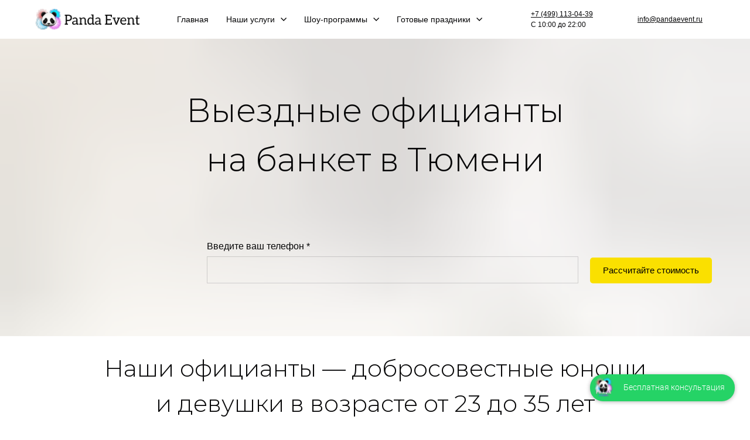

--- FILE ---
content_type: text/html; charset=utf-8
request_url: https://pandaevent.ru/vyezdnye-oficianty-banket-tyumen/
body_size: 44533
content:
<!DOCTYPE html> <html lang="ru">  <head> <meta http-equiv="Content-Type" content="text/html; charset=utf-8"><title>Выездные официанты на банкет в Тюмени</title><meta name="flexbe-theme-id" value="4"><meta name="viewport" content="width=device-width"><link rel="canonical" href="https://pandaevent.ru/vyezdnye-oficianty-banket-tyumen/"><meta name="description" content="Закажите официантов на банкет, свадьбу, вечеринку, день рождение, и другие мероприятия
Выездные официанты на банкет в Тюмени
Полное и частичное обслуживание официантов от компании Panda Event тел. +7 (499) 113-04-39"><meta name="keywords" content="Выездные официанты на банкет в Тюмени"><meta name="format-detection" content="telephone=no"><meta property="og:type" content="web_site"><meta property="og:url" content="https://pandaevent.ru/vyezdnye-oficianty-banket-tyumen/"><meta property="og:title" content="Выездные официанты на банкет в Тюмени"><meta property="og:description" content="Закажите официантов на банкет, свадьбу, вечеринку, день рождение, и другие мероприятия
Выездные официанты на банкет в Тюмени
Полное и частичное обслуживание официантов от компании Panda Event тел. +7 (499) 113-04-39"><meta name="twitter:card" content="summary_large_image"><meta property="og:image" content="https://pandaevent.ru/img/26402748.jpg"><meta property="og:image:width" content="0"><meta property="og:image:height" content="0"><meta name="yandex-verification" content="379fc147191b0e0b" /><meta name="google-site-verification" content="qNHCYgBnP-6VPtplNKtgVyYCl7u_l9Og1QHACo0MkHw" /><meta name="yandex-verification" content="8946a1ee0b7852a6" /><link rel="icon" href="/files/favicon_20230220154316.png" type="image/png"><link rel="preconnect" href="https://fonts.gstatic.com" crossorigin /><link rel="preconnect" href="https://fonts.googleapis.com" crossorigin><script> window.flexbe_cli = { s_id: 451667, group_id: 290166, p_id: 1544606, theme_id: 4,  vars: {}, locale: {} }; </script><script  id="_initPolyfills.js">"use strict";(()=>{for(let r of[Array,String,Reflect.getPrototypeOf(Int8Array)]){let t=function(e){if(e=Math.trunc(e)||0,e<0&&(e+=this.length),!(e<0||e>=this.length))return this[e]};o=t,r.prototype.at||Object.defineProperty(r.prototype,"at",{value:t,writable:!0,enumerable:!1,configurable:!0})}var o;typeof ResizeObserver>"u"&&a("_resizeObserver.js");function a(r){var t;let e=((t=document.head.querySelector('meta[name="flexbe-theme-id"]'))==null?void 0:t.getAttribute("value"))||"4",n=document.head||document.getElementsByTagName("head")[0],i=document.createElement("script");i.type="text/javascript",i.src=`/_s/build/theme/${e}/${r}`,n.appendChild(i)}})();
</script><script  id="_viewport.js">"use strict";(()=>{var E="device-width";var u=[0,389],d=[768,1199],c=window,r=document,i={},s=r.head.querySelector("[name=viewport]");function p(){var e;let t=c.screen,n=((e=t.orientation)==null?void 0:e.type)||t.mozOrientation||t.msOrientation||(Math.abs(c.orientation)===90?"landscape":"portrait");return/portrait/.test(n)?"portrait":"landscape"}function O(e){if(!i[e]){let t=Math.min(r.documentElement.clientWidth,r.documentElement.offsetWidth),n=f(e,t);i[e]={orientation:e,viewport:n}}return i[e]}function f(e,t){let n=e==="landscape",o=E;return n&&t>570||t>=d[0]&&t<=d[1]?(o=1200,/iphone|ipod/i.test(navigator.userAgent)&&t>736&&(o+=80)):t>=u[0]&&t<=u[1]&&(o=390),o}function a(e=!1){let t=p(),n=`width=${E}`;if(e&&!i[t]&&s.getAttribute("content")!==n)return s.setAttribute("content",n),setTimeout(()=>a(),100);let{viewport:o}=O(t);s.setAttribute("content",`width=${o}, viewport-fit=cover`)}a(!1);c.addEventListener("orientationchange",()=>a(!0));})();
</script><script  id="_scripts.js">"use strict";(()=>{var r=e=>{if(!e||!/lazy/.test(e.type))return;let t=document.createElement("script");Array.from(e.attributes).forEach(n=>t.setAttribute(n.name,n.value)),t.type="module",t.defer=!1,t.appendChild(document.createTextNode(e.innerHTML)),e.parentNode.replaceChild(t,e)};document.addEventListener("DOMContentLoaded",()=>{Array.from(document.scripts).forEach(e=>r(e)),flexbe_cli.events.on("run_code",e=>{r(document.scripts[e.id])})});})();
</script><script  id="_text.js">"use strict";(()=>{var m=n=>crypto.getRandomValues(new Uint8Array(n)),y=(n,e,t)=>{let r=(2<<Math.log(n.length-1)/Math.LN2)-1,o=-~(1.6*r*e/n.length);return(i=e)=>{let s="";for(;;){let a=t(o),u=o|0;for(;u--;)if(s+=n[a[u]&r]||"",s.length===i)return s}}},f=(n,e=21)=>y(n,e,m);var b="0123456789abcdefghijklmnopqrstuvwxyzABCDEFGHIJKLMNOPQRSTUVWXYZ",_=f(b,8);var c=(n=>{if(typeof process<"u"&&(n=process.env)!=null&&n.LOG_LEVEL){let e=process.env.LOG_LEVEL.toLowerCase();if(["debug","info","warn","error"].includes(e))return e}return"error"})();function v(n){let e=`[${n}]`;return{debug:(...t)=>{["debug"].includes(c)&&console.debug(e,...t)},info:(...t)=>{["debug","info"].includes(c)&&console.info(e,...t)},warn:(...t)=>{["debug","info","warn"].includes(c)&&console.warn(e,...t)},error:(...t)=>{console.error(e,...t)}}}var O=v("App");var p=(n,e,t)=>!Array.isArray(e)||!Array.isArray(t)||e.length!==t.length?!1:e.every((r,o)=>n?t.includes(r):t[o]===r);var W=p.bind(null,!0),U=p.bind(null,!1);var lt=Object.freeze({value:"fill",title:"FILL",auto:!0,selectValue:"fill"}),at=Object.freeze({value:"auto",title:"AUTO",auto:!0,selectValue:"auto"}),ct=Object.freeze({value:"auto",title:"HUG",auto:!0,selectValue:"auto"}),ut=Object.freeze({value:"px",title:"PX",step:1,altStep:5}),ft=Object.freeze({value:"pt",title:"PT",step:1,altStep:.1}),pt=Object.freeze({value:"em",title:"EM",step:.1,altStep:.01}),dt=Object.freeze({value:"rem",title:"REM",step:.1,altStep:.01}),ht=Object.freeze({value:"vh",title:"VH",step:1,altStep:.1,tip:typeof tr=="function"&&tr("editor::units::vh_tip")}),gt=Object.freeze({value:"vw",title:"VW",step:1,altStep:.1,tip:typeof tr=="function"&&tr("editor::units::vw_tip")}),mt=Object.freeze({value:"cqw",title:"CQW",step:1,altStep:.1}),yt=Object.freeze({value:"cqw",title:"CQH",step:1,altStep:.1}),bt=Object.freeze({value:"ch",title:"CH",step:1,altStep:5,tip:typeof tr=="function"&&tr("editor::units::ch_tip")}),xt=Object.freeze({value:"%",title:"%",step:1,altStep:.1});var Yt=String.fromCharCode;function d(n){if(!(n!=null&&n.childNodes))return 1/0;let t=document.createElement("span");Array.from(n.childNodes).forEach(i=>{t.appendChild(i.cloneNode(!0))});let r=getComputedStyle(n);Object.assign(t.style,{position:"absolute",visibility:"hidden",left:"-9999px",top:"-9999px",fontFamily:r.fontFamily,fontWeight:r.fontWeight,fontStyle:r.fontStyle,fontStretch:r.fontStretch,fontVariant:r.fontVariant,lineHeight:r.lineHeight,textTransform:r.textTransform,fontSize:"100px",letterSpacing:0,textAlign:"center",whiteSpace:"nowrap",padding:0,width:"auto"}),n.ownerDocument.body.appendChild(t);let o=Math.ceil(t.getBoundingClientRect().width)/100;return n.ownerDocument.body.removeChild(t),o}var te={click:globalThis.MouseEvent,auxclick:globalThis.MouseEvent,dblclick:globalThis.MouseEvent,mousedown:globalThis.MouseEvent,mouseup:globalThis.MouseEvent,mouseover:globalThis.MouseEvent,mousemove:globalThis.MouseEvent,mouseout:globalThis.MouseEvent,mouseenter:globalThis.MouseEvent,mouseleave:globalThis.MouseEvent,contextmenu:globalThis.MouseEvent,keydown:globalThis.KeyboardEvent,keyup:globalThis.KeyboardEvent,keypress:globalThis.KeyboardEvent,focus:globalThis.FocusEvent,blur:globalThis.FocusEvent,focusin:globalThis.FocusEvent,focusout:globalThis.FocusEvent,input:globalThis.InputEvent,change:globalThis.Event,submit:globalThis.Event,reset:globalThis.Event,touchstart:typeof globalThis.TouchEvent=="function"?globalThis.TouchEvent:globalThis.Event,touchmove:typeof globalThis.TouchEvent=="function"?globalThis.TouchEvent:globalThis.Event,touchend:typeof globalThis.TouchEvent=="function"?globalThis.TouchEvent:globalThis.Event,touchcancel:typeof globalThis.TouchEvent=="function"?globalThis.TouchEvent:globalThis.Event,scroll:globalThis.UIEvent,resize:globalThis.UIEvent,select:globalThis.UIEvent,wheel:globalThis.WheelEvent,drag:globalThis.DragEvent,dragstart:globalThis.DragEvent,dragend:globalThis.DragEvent,dragenter:globalThis.DragEvent,dragover:globalThis.DragEvent,dragleave:globalThis.DragEvent,drop:globalThis.DragEvent,copy:globalThis.ClipboardEvent,cut:globalThis.ClipboardEvent,paste:globalThis.ClipboardEvent,custom:globalThis.CustomEvent};var E=CSS.supports("width","1cqi"),l=class n{constructor(e={}){this.observer=void 0,this.containers=void 0,this.options=void 0,this.containers=new Set,this.options={rootSelector:".element-content, [data-id]",...e},this.observer=new ResizeObserver(this.handleResize.bind(this))}static getInstance(e){return n.instance||(n.instance=new n(e)),n.instance}observe(e){let t=e.closest(this.options.rootSelector);!t||this.containers.has(t)||(this.containers.add(t),this.observer.observe(t),this.updateContainer(t))}unobserve(e){let t=e.closest(this.options.rootSelector);!t||!this.containers.has(t)||(this.observer.unobserve(t),this.containers.delete(t))}handleResize(e){requestAnimationFrame(()=>{e.forEach(t=>{let r=t.target;this.updateContainer(r)})})}updateContainer(e){let t=e.clientWidth;e.style.setProperty("--100cqi",`${t}px`)}};l.instance=void 0;function h(n,e){if(E||window.isEditor)return;l.getInstance(e).observe(n)}var g=".element-text[data-is-filled]";window.addEventListener("load",()=>{let n=$('<style id="filled-text"></style>'),e=$(g);e.each((t,r)=>{let o=$(r),i=o.closest("[data-id]").attr("data-id"),s=d(o[0]),a=`
            [data-id="${i}"] ${g} {
                --textWidth: ${s};
                --letterSpacing: 0 !important;
            }
        `;n.append(a),h(r)}),e.attr("data-is-filled","computed"),$("head").append(n)});})();
</script><style id="_core.css">
*{box-sizing:border-box;font-smooth:always;-webkit-font-smoothing:antialiased;-moz-osx-font-smoothing:auto;-webkit-tap-highlight-color:var(--focusRing);-webkit-nbsp-mode:normal}*,:focus{outline:none}.is-android *{max-height:9999999px;-moz-text-size-adjust:none}body,html{width:100%;margin:0;padding:0;-webkit-overflow-scrolling:touch;-webkit-locale:"en"}html{min-height:100%;-webkit-text-size-adjust:100%;text-size-adjust:100%;font-size:var(--1rem,16px)!important;letter-spacing:var(--letterSpacing,normal)!important;touch-action:manipulation}body{position:relative;min-width:1200px;word-break:break-word;word-wrap:break-word;overflow-wrap:break-word;background:var(--pageBackground,#fff)}.page-background{background-repeat:var(--pageBackgroundRepeat);background-position:var(--pageBackgroundPosition);background-size:var(--pageBackgroundSize)}:is(a,button,input[type=submit],[tabindex="0"]):focus-visible{box-shadow:0 0 0 4px var(--focusRing)}audio,canvas,embed,iframe,img,object,svg,video{display:block;vertical-align:middle;border-style:none}audio,canvas,embed,iframe,object{-webkit-user-select:none;-moz-user-select:none;user-select:none}embed,iframe,img,input[type=image],object,table,video{aspect-ratio:attr(width)/attr(height)}p{margin:0}h1,h2,h3,h4,h5,h6,ol,p,ul{margin:0;margin-block:0;margin-inline:0}h1{font-size:3rem}h2{font-size:2.25rem}h3{font-size:1.875rem}h4{font-size:1.5rem}h5{font-size:1.25rem}h6{font-size:1rem}.element-text :is(h1,h2,h3,h4,h5,h6){font-size:inherit}.element-text h1{font-size:1.25em}ol,ul{margin:0;padding-inline-start:2ch}:is(ul,ol,table,tr)>br{display:none}button,input,select,textarea{margin:0;font-size:100%;vertical-align:middle}button,input{overflow:visible;line-height:normal}button::-moz-focus-inner,input::-moz-focus-inner{padding:0;border:0}textarea{overflow:auto;vertical-align:top}img{height:auto;vertical-align:middle;border:0;-ms-interpolation-mode:bicubic}img,svg{max-width:100%}svg{display:inline-block;max-height:100%;fill:currentColor;fill-rule:evenodd;stroke:currentColor;stroke-width:0}hr{border:0;margin-top:.5em;margin-bottom:.5em;height:1px;background:currentColor}.page-background{position:absolute;width:100%;height:100%;z-index:-1;contain:strict}.page-background--fixed{position:fixed;left:var(--fixedOffset);width:var(--100vw);height:var(--100lvh)}.is-ios.is-safari .page-background--fixed{transform:translateZ(0)}[color-type=gradient]{display:inline-block;-webkit-background-clip:text;-webkit-text-fill-color:transparent}[color-type=gradient] s,[color-type=gradient] u{text-decoration-color:var(--currentColor)}[color-type=gradient] a{opacity:1!important}[color-type=color]:not(:has([background-type])){display:contents}[color-type=color] s,[color-type=color] u{text-decoration-color:initial}[background-type]{display:initial!important}body:not(.mode--editor){min-height:var(--100vh)}body:not(.mode--editor) .only-editor{display:none}body:not(.show-hidden).adaptive-desktop [data-hidden=desktop],body:not(.show-hidden).adaptive-mobile [data-hidden=mobile],body:not(.show-hidden) [data-hidden=all]{display:none!important}.invisible{opacity:0;visibility:hidden}.hidden-all,[data-hidden=true],[hidden],body.adaptive-desktop .hidden-desktop,body.adaptive-mobile .hidden-mobile,body:not(.adaptive-desktop) .visible-desktop,body:not(.adaptive-mobile) .visible-mobile{display:none!important}.adaptive-mobile .provide-panel-safe-area{padding-top:59px}.widget-list{display:contents}
@property --fixedOffset{syntax:"<length>";inherits:true;initial-value:0}:root{--letterSpacing:0;--1rem:16px;--xsmallGap:15px;--smallGap:25px;--normalGap:50px;--largeGap:70px;--containerWidth:1150px;--containerMaxWidth:100%;--headerElementsGap:7px;--headerMaxWidth:calc(100% - 14px);--headerWidth:calc(var(--containerWidth) + 14px);--100vw:100vw;--100vh:100vh;--100svh:100vh;--100lvh:100vh;--100cqi:100cqi;--100cqb:100cqb;--cover:var(--100svh);--heroHeight:var(--cover);--heroHeightMin:0vh;--heroHeightMax:1000vh;--linkOpacity:1;--linkColor:inherit;--linkDecoration:underline;--linkDecorationThickness:1px;--linkHoverColor:inherit;--linkHoverOpacity:0.75;--linkHoverDecoration:none;--transitionDuration:0.3s;--transitionTiming:ease;--safeAreaTop:env(safe-area-inset-top);--safeAreaRight:env(safe-area-inset-right);--safeAreaBottom:env(safe-area-inset-bottom);--safeAreaLeft:env(safe-area-inset-left);--imageRendering:auto;--scrollbarWidth:0px}@supports (height:1svh){:root{--100svh:100svh;--100lvh:100lvh}}:root{--lightColor:#fff;--lightColor_contrast:#000;--darkColor:#000;--darkColor_contrast:#fff;--lightText:#fff;--lightText_contrast:#060607;--darkText:#060607;--darkText_contrast:#fff;--currentColor:#060607;--currentContrast:#060607;--contrastColor:#fff;--focusRing:rgba(0,149,255,.35)}.full-width{--containerWidth:100%;--containerMaxWidth:100%}body.adaptive-mobile{--containerWidth:360px;--containerMaxWidth:calc(var(--100vw) - 20px * 2);--headerElementsGap:2px;--headerMaxWidth:calc(100% - 10px);--headerWidth:calc(var(--containerWidth) + 4px);--xsmallGap:10px;--smallGap:20px;--normalGap:30px;--largeGap:50px}body.adaptive-mobile .am-full-width{--containerWidth:100%;--containerMaxWidth:100%}[data-contrast]{color:var(--currentColor)}[data-contrast=dark]{--currentColor:var(--darkText);--currentContrast:var(--darkColor);--contrastColor:var(--darkText_contrast)}[data-contrast=light]{--currentColor:var(--lightText);--currentContrast:var(--lightColor);--contrastColor:var(--lightText_contrast)}
@font-face{font-family:Roboto-Ruble;font-style:normal;font-weight:300;src:url("/_s/files/fonts/roboto-ruble-300.woff2") format("woff2");font-display:swap}@font-face{font-family:Roboto-Ruble;font-style:normal;font-weight:400;src:url("/_s/files/fonts/roboto-ruble-400.woff2") format("woff2");font-display:swap}@font-face{font-family:Roboto-Ruble;font-style:normal;font-weight:500;src:url("/_s/files/fonts/roboto-ruble-500.woff2") format("woff2");font-display:swap}@font-face{font-family:Roboto-Ruble;font-style:normal;font-weight:700;src:url("/_s/files/fonts/roboto-ruble-700.woff2") format("woff2");font-display:swap}

[class*=font-family-]{font-family:var(--fontFamily)}.apply-text-style,[class*=text-style-]{font-family:var(--fontFamily);font-size:var(--fontSize);font-weight:var(--fontWeight);line-height:var(--lineHeight);letter-spacing:var(--letterSpacing);font-style:var(--fontStyle);-webkit-text-decoration:var(--textDecoration);text-decoration:var(--textDecoration);text-transform:var(--textTransform);text-align:var(--textAlign,inherit);color:var(--currentColor,currentColor)}.adaptive-mobile .apply-text-style,.adaptive-mobile [class*=text-style-]{font-size:var(--fontSize_mobile,var(--fontSize));font-weight:var(--fontWeight_mobile,var(--fontWeight));line-height:var(--lineHeight_mobile,var(--lineHeight));letter-spacing:var(--letterSpacing_mobile,var(--letterSpacing));text-align:var(--textAlign_mobile,var(--textAlign,inherit));color:var(--currentColor_mobile,var(--currentColor))}a{text-decoration:none;hyphens:manual;pointer-events:all}a,a:active,a:visited{color:inherit;outline:none}.element-text a,.style-link,p a{color:var(--linkColor);-webkit-text-decoration:var(--linkDecoration);text-decoration:var(--linkDecoration);-webkit-text-decoration-skip:ink;text-decoration-skip-ink:auto;text-decoration-thickness:var(--linkDecorationThickness);opacity:var(--linkOpacity);transition:all .3s cubic-bezier(.21,.67,.58,1);cursor:pointer}.element-text a:active,.element-text a:visited,.style-link:active,.style-link:visited,p a:active,p a:visited{color:var(--linkColor)}.is-pointer .element-text a:hover,.is-pointer .style-link:hover,.is-pointer p a:hover{color:var(--linkHoverColor);-webkit-text-decoration:var(--linkHoverDecoration);text-decoration:var(--linkHoverDecoration);opacity:var(--linkHoverOpacity)}ol img,p img,ul img{height:auto!important}figure,pre{margin:0}.close-times{font-size:14px;width:2em;height:2em;margin-top:-.5em;margin-right:-.5em;z-index:99;background-repeat:no-repeat;background-position:50%;cursor:pointer;color:currentColor;opacity:1;transition:opacity .18s cubic-bezier(.21,.67,.58,1);transform:translateZ(0);pointer-events:all;will-change:transform,opacity;outline:none}.is-pointer .close-times:hover{text-decoration:none;opacity:.65}.close-times:after,.close-times:before{display:block;content:"";width:2px;height:1.3em;background:currentColor;position:absolute;left:-1px;right:0;top:0;margin-top:.35em;margin-left:1em}.close-times:before{transform:rotate(45deg)}.close-times:after{transform:rotate(-45deg)}.slider-button{display:none}.is-screenshoter,.mode--editor{--focusRing:transparent}
html{overflow-x:hidden;overflow-y:auto}@media (min-width:768px) and (max-width:1200px){html{overflow-x:auto}}.container-list,body{overflow:hidden}.is-cart-open .container-list,.is-modal-open .container-list{z-index:1;overflow:hidden!important}.container{position:relative;width:var(--containerWidth)!important;max-width:min(var(--containerMaxWidth),100%)!important;margin:0 auto;display:flex;flex-flow:row wrap}.full-width .flexbe-cards-list{max-width:100%;margin-right:0;margin-left:0}.cover{min-height:var(--heroHeight,100vh);min-height:min(max(var(--heroHeightMin),var(--heroHeight)),var(--heroHeightMax));height:auto;align-items:center;align-content:center}.col-2,[data-cols="2"]{flex-basis:8.33333333%;max-width:8.33333333%}.container.col-2{--containerMaxWidth:calc(var(--containerWidth) * 2 / 24)}.col-3,[data-cols="3"]{flex-basis:12.5%;max-width:12.5%}.container.col-3{--containerMaxWidth:calc(var(--containerWidth) * 3 / 24)}.col-4,[data-cols="4"]{flex-basis:16.66666667%;max-width:16.66666667%}.container.col-4{--containerMaxWidth:calc(var(--containerWidth) * 4 / 24)}.col-5,[data-cols="5"]{flex-basis:20.83333333%;max-width:20.83333333%}.container.col-5{--containerMaxWidth:calc(var(--containerWidth) * 5 / 24)}.col-6,[data-cols="6"]{flex-basis:25%;max-width:25%}.container.col-6{--containerMaxWidth:calc(var(--containerWidth) * 6 / 24)}.col-7,[data-cols="7"]{flex-basis:29.16666667%;max-width:29.16666667%}.container.col-7{--containerMaxWidth:calc(var(--containerWidth) * 7 / 24)}.col-8,[data-cols="8"]{flex-basis:33.33333333%;max-width:33.33333333%}.container.col-8{--containerMaxWidth:calc(var(--containerWidth) * 8 / 24)}.col-9,[data-cols="9"]{flex-basis:37.5%;max-width:37.5%}.container.col-9{--containerMaxWidth:calc(var(--containerWidth) * 9 / 24)}.col-10,[data-cols="10"]{flex-basis:41.66666667%;max-width:41.66666667%}.container.col-10{--containerMaxWidth:calc(var(--containerWidth) * 10 / 24)}.col-11,[data-cols="11"]{flex-basis:45.83333333%;max-width:45.83333333%}.container.col-11{--containerMaxWidth:calc(var(--containerWidth) * 11 / 24)}.col-12,[data-cols="12"]{flex-basis:50%;max-width:50%}.container.col-12{--containerMaxWidth:calc(var(--containerWidth) * 12 / 24)}.col-13,[data-cols="13"]{flex-basis:54.16666667%;max-width:54.16666667%}.container.col-13{--containerMaxWidth:calc(var(--containerWidth) * 13 / 24)}.col-14,[data-cols="14"]{flex-basis:58.33333333%;max-width:58.33333333%}.container.col-14{--containerMaxWidth:calc(var(--containerWidth) * 14 / 24)}.col-15,[data-cols="15"]{flex-basis:62.5%;max-width:62.5%}.container.col-15{--containerMaxWidth:calc(var(--containerWidth) * 15 / 24)}.col-16,[data-cols="16"]{flex-basis:66.66666667%;max-width:66.66666667%}.container.col-16{--containerMaxWidth:calc(var(--containerWidth) * 16 / 24)}.col-17,[data-cols="17"]{flex-basis:70.83333333%;max-width:70.83333333%}.container.col-17{--containerMaxWidth:calc(var(--containerWidth) * 17 / 24)}.col-18,[data-cols="18"]{flex-basis:75%;max-width:75%}.container.col-18{--containerMaxWidth:calc(var(--containerWidth) * 18 / 24)}.col-19,[data-cols="19"]{flex-basis:79.16666667%;max-width:79.16666667%}.container.col-19{--containerMaxWidth:calc(var(--containerWidth) * 19 / 24)}.col-20,[data-cols="20"]{flex-basis:83.33333333%;max-width:83.33333333%}.container.col-20{--containerMaxWidth:calc(var(--containerWidth) * 20 / 24)}.col-21,[data-cols="21"]{flex-basis:87.5%;max-width:87.5%}.container.col-21{--containerMaxWidth:calc(var(--containerWidth) * 21 / 24)}.col-22,[data-cols="22"]{flex-basis:91.66666667%;max-width:91.66666667%}.container.col-22{--containerMaxWidth:calc(var(--containerWidth) * 22 / 24)}.col-23,[data-cols="23"]{flex-basis:95.83333333%;max-width:95.83333333%}.container.col-23{--containerMaxWidth:calc(var(--containerWidth) * 23 / 24)}.col-24,[data-cols="24"]{flex-basis:100%;max-width:100%}.container.col-24{--containerMaxWidth:calc(var(--containerWidth) * 24 / 24)}.col-auto{flex-grow:1}.layout-type-header{display:flex;flex-flow:column;gap:10px;pointer-events:none;z-index:1000}.layout-type-header .element-item{pointer-events:all}.layout-type-section-title{margin-bottom:var(--normalGap,50px)}.layout-type-section-footer{margin-top:var(--normalGap,50px)}body.adaptive-desktop .layout-type-section-title:has(.content-zone[data-hidden=all]),body.adaptive-desktop .layout-type-section-title:has(.content-zone[data-hidden=desktop]){margin-bottom:0}body.adaptive-desktop .layout-type-section-footer:has(.content-zone[data-hidden=all]),body.adaptive-desktop .layout-type-section-footer:has(.content-zone[data-hidden=desktop]){margin-top:0}body.adaptive-mobile .layout-type-section-title:has(.content-zone[data-hidden=all]),body.adaptive-mobile .layout-type-section-title:has(.content-zone[data-hidden=mobile]){margin-bottom:0}body.adaptive-mobile .layout-type-section-footer:has(.content-zone[data-hidden=all]),body.adaptive-mobile .layout-type-section-footer:has(.content-zone[data-hidden=mobile]){margin-top:0}.layout-type-cards,.layout-type-column,.layout-type-products,.layout-type-section-footer,.layout-type-section-title,.layout-type-tabs{z-index:1000}.gap-container{margin:calc(var(--gapSize) / -2);max-width:calc(100% + var(--gapSize));pointer-events:none}.gap-item{margin:calc(var(--gapSize) / 2);pointer-events:auto}.gap-zero{--gapSize:0px}.gap-small{--gapSize:var(--smallGap)}.gap-normal{--gapSize:var(--normalGap)}.gap-large{--gapSize:var(--largeGap)}
.b_block,.container-fluid{position:relative}.b_block{z-index:auto;width:100%}.b_block.hidden{display:none}.b_block[data-abtest-variant]:not([data-abtest-active]){display:none!important}body:not(.mode--editor) .b_block.pointerless{pointer-events:none!important}body:not(.mode--editor) .b_block[data-overlayed]{position:absolute}body:not(.is-editor) .b_block[data-overlayed]{pointer-events:none}
.adaptive-mobile .cards-am-1,.cards-1{--columns:1}.cards-1 .flexbe-card{flex-basis:calc(100% - var(--gapSize));max-width:calc(100% - var(--gapSize))}.adaptive-mobile .cards-am-2,.cards-2{--columns:2}.cards-2 .flexbe-card{flex-basis:calc(50% - var(--gapSize));max-width:calc(50% - var(--gapSize))}.adaptive-mobile .cards-am-3,.cards-3{--columns:3}.cards-3 .flexbe-card{flex-basis:calc(33.33333333% - var(--gapSize));max-width:calc(33.33333333% - var(--gapSize))}.adaptive-mobile .cards-am-4,.cards-4{--columns:4}.cards-4 .flexbe-card{flex-basis:calc(25% - var(--gapSize));max-width:calc(25% - var(--gapSize))}.adaptive-mobile .cards-am-5,.cards-5{--columns:5}.cards-5 .flexbe-card{flex-basis:calc(20% - var(--gapSize));max-width:calc(20% - var(--gapSize))}.adaptive-mobile .cards-am-6,.cards-6{--columns:6}.cards-6 .flexbe-card{flex-basis:calc(16.66666667% - var(--gapSize));max-width:calc(16.66666667% - var(--gapSize))}.flexbe-cards-root{display:flex;flex-flow:column;align-items:center;position:relative;flex-shrink:0}.flexbe-cards-root .slider-pagination--cards{--paginationMargin:20px;width:100%}.flexbe-cards-root .slider-pagination--cards.type--fraction{--paginationMargin:15px}.flexbe-cards-root .slider-pagination--cards.position--outside{position:absolute;top:100%;left:50%;transform:translateX(-50%);justify-content:center;text-align:center}.flexbe-cards-root .slider-button--cards{pointer-events:none}.flexbe-cards-root .slider-button--cards.position--under{position:relative;left:0;right:0;padding:var(--sliderButtonMargin) calc(var(--sliderButtonMargin) / 2) 0}.flexbe-cards-root .slider-button--cards.position--under.swiper-button-prev{margin-left:auto}.flexbe-cards-root .slider-button--cards.position--under.swiper-button-next{margin-right:auto}.flexbe-cards-root.slider-disabled .slider-button--cards,.flexbe-cards-root.slider-disabled .slider-pagination--cards{display:none}.flexbe-cards-root.slider-enabled .flexbe-cards{flex-wrap:nowrap;justify-content:start}.flexbe-cards-root.slider-enabled .flexbe-card,.flexbe-cards-root.slider-enabled .flexbe-cards-slider{margin-top:0;margin-bottom:0}.flexbe-cards-container{width:100%;min-height:20px;position:relative;flex-shrink:0;flex-flow:row wrap}.flexbe-cards-container,.flexbe-cards-slider{flex-grow:1;display:flex}.flexbe-cards-slider.swiper-effect-fade{margin:0;max-width:100%}.flexbe-cards-slider.swiper-effect-fade .flexbe-cards{--gapSize:0}.flexbe-cards-slider.swiper-effect-fade .swiper-slide-hidden{pointer-events:none}body.adaptive-desktop .flexbe-cards-slider--desktop>.flexbe-cards{flex-wrap:nowrap;justify-content:start}.flexbe-cards-wrapper{width:100%;display:flex}.hide-overflow .swiper{overflow-x:hidden;overflow-x:clip}.show-overflow .flexbe-cards-slider.swiper-effect-slide .flexbe-card.swiper-slide{opacity:1;transition:all var(--transitionDuration) var(--transitionTiming,ease) var(--transitionDelay,0s)}.show-overflow .flexbe-cards-slider.swiper-effect-slide .flexbe-card.swiper-slide-hidden{cursor:pointer;pointer-events:all}.is-pointer .show-overflow .flexbe-cards-slider.swiper-effect-slide .flexbe-card.swiper-slide-hidden:hover{opacity:.8;transition:opacity .18s ease}.show-overflow--opacity .swiper-slide-hidden{transition:opacity .3s ease!important}.show-overflow--opacity .swiper-slide-hidden *{pointer-events:none!important}.show-overflow--opacity .flexbe-cards-slider.swiper-effect-slide .flexbe-card.swiper-slide-hidden{opacity:.55}.flexbe-cards{width:100%;flex-flow:row wrap}.flexbe-card,.flexbe-cards{display:flex;flex-shrink:0;flex-grow:1}.flexbe-card .component-ico{transition:none}.adaptive-desktop .flexbe-cards-root.full-width,.adaptive-mobile .flexbe-cards-root.am-full-width{padding:0 var(--gapSize)}.adaptive-desktop .flexbe-cards-root.full-width .slider-button--cards,.adaptive-mobile .flexbe-cards-root .slider-button--cards{--sliderButtonMargin:10px;--sliderButtonOffset:max(0px,calc((var(--sliderButtonSize) / 2) - (var(--gapSize) - var(--sliderButtonMargin))))}.adaptive-desktop .flexbe-cards-root.full-width .slider-button--cards.position--outside,.adaptive-mobile .flexbe-cards-root .slider-button--cards.position--outside{padding:0}.adaptive-desktop .flexbe-cards-root.full-width .slider-button--cards.position--outside[data-direction=prev],.adaptive-mobile .flexbe-cards-root .slider-button--cards.position--outside[data-direction=prev]{left:0;right:auto;padding:0;transform:translateX(calc(var(--sliderButtonSize) / -2));margin-left:var(--sliderButtonOffset)}.adaptive-desktop .flexbe-cards-root.full-width .slider-button--cards.position--outside[data-direction=next],.adaptive-mobile .flexbe-cards-root .slider-button--cards.position--outside[data-direction=next]{right:0;left:auto;padding:0;transform:translateX(calc(var(--sliderButtonSize) / 2));margin-right:var(--sliderButtonOffset)}@media (min-width:768px) and (max-width:1320px){body.adaptive-desktop .flexbe-cards-root.normal-width .slider-button--cards.position--outside{--sliderButtonMargin:5px}}@media (min-width:768px) and (max-width:1275px){body.adaptive-desktop .flexbe-cards-root.normal-width .slider-button--cards.position--outside[data-direction=prev]{padding-left:0;padding-right:0;left:0;right:auto;margin-left:-25px}body.adaptive-desktop .flexbe-cards-root.normal-width .slider-button--cards.position--outside[data-direction=next]{padding-left:0;padding-right:0;right:0;left:auto;margin-right:-25px}}
.element-item{--zIndex:0;--zIndexValue:calc(1000 + var(--zIndex, 0));--elementPosition:relative;--elementShrink:0;--elementGrow:0;--elementFlexBasis:auto;--elementFlexBasisY:auto;--elementAlignSelf:auto;--elementAlignX:flex-start;--elementAlignY:flex-start;--elementX:0;--elementY:0;--elementWidth:auto;--elementMinWidth:auto;--elementHeight:auto;--elementMinHeight:auto;--elementRotate:0deg;position:var(--elementPosition)!important;display:flex;flex-shrink:var(--elementShrink,0);flex-grow:var(--elementGrow,0);z-index:var(--zIndexValue);mix-blend-mode:var(--blendMode)}.element-item.fill-space{--elementAlign:stretch!important;--elementGrow:1!important}.element-item.no-gutter{--zIndexValue:var(--bgZIndex);padding:0;margin-left:calc(var(--paddingLeft, 0px) * -1);margin-right:calc(var(--paddingRight, 0px) * -1);width:-moz-available;width:-webkit-fill-available;max-width:none}.element-item.no-gutter.is-first-child{margin-top:calc(var(--paddingTop) * -1)!important}.element-item.no-gutter.is-last-child{margin-bottom:calc(var(--paddingBottom) * -1)!important}.element-item.entity-state--hover>.element-content{--elementOpacity:1!important}.element-content{display:flex;flex-flow:row wrap;justify-content:var(--elementJustify,inherit);align-items:var(--elementAlign,inherit);text-align:var(--elementTextAlign,inherit);opacity:var(--elementOpacity,1);position:relative;width:100%}body:not(.mode--editor) .element-content.pointerless,body:not(.mode--editor) .element-content.pointerless *{pointer-events:none!important;-webkit-user-select:none!important;-moz-user-select:none!important;user-select:none!important}[data-is-container=inline]{container-type:inline-size!important;contain-intrinsic-width:10px}[data-is-container=inline] *{min-width:-moz-min-content;min-width:min-content}[data-element-justify=start]{--elementJustify:flex-start;--elementTextAlign:left}[data-element-justify=center]{--elementJustify:center;--elementTextAlign:center}[data-element-justify=end]{--elementJustify:flex-end;--elementTextAlign:right}[data-element-justify=between]{--elementJustify:space-between;--elementTextAlign:left}[data-element-align=start]{--elementAlign:flex-start}[data-element-align=center]{--elementAlign:center}[data-element-align=end]{--elementAlign:flex-end}body.adaptive-desktop [data-mr="1"]{--sideMarginRight:5%}body.adaptive-desktop [data-ml="1"]{--sideMarginLeft:5%}body.adaptive-desktop [data-mr="2"]{--sideMarginRight:10%}body.adaptive-desktop [data-ml="2"]{--sideMarginLeft:10%}body.adaptive-desktop [data-mr="3"]{--sideMarginRight:15%}body.adaptive-desktop [data-ml="3"]{--sideMarginLeft:15%}body.adaptive-desktop [data-mr="4"]{--sideMarginRight:20%}body.adaptive-desktop [data-ml="4"]{--sideMarginLeft:20%}body.adaptive-desktop [data-mr="5"]{--sideMarginRight:25%}body.adaptive-desktop [data-ml="5"]{--sideMarginLeft:25%}body.adaptive-desktop [data-mr="6"]{--sideMarginRight:30%}body.adaptive-desktop [data-ml="6"]{--sideMarginLeft:30%}body.adaptive-desktop [data-mr="7"]{--sideMarginRight:35%}body.adaptive-desktop [data-ml="7"]{--sideMarginLeft:35%}body.adaptive-desktop [data-mr="8"]{--sideMarginRight:40%}body.adaptive-desktop [data-ml="8"]{--sideMarginLeft:40%}body.adaptive-desktop [data-mr="9"]{--sideMarginRight:45%}body.adaptive-desktop [data-ml="9"]{--sideMarginLeft:45%}body.adaptive-desktop [data-mr="10"]{--sideMarginRight:50%}body.adaptive-desktop [data-ml="10"]{--sideMarginLeft:50%}body.adaptive-desktop [data-mr="11"]{--sideMarginRight:55%}body.adaptive-desktop [data-ml="11"]{--sideMarginLeft:55%}body.adaptive-desktop [data-mr="12"]{--sideMarginRight:60%}body.adaptive-desktop [data-ml="12"]{--sideMarginLeft:60%}body.adaptive-desktop [data-mr="13"]{--sideMarginRight:65%}body.adaptive-desktop [data-ml="13"]{--sideMarginLeft:65%}body.adaptive-desktop [data-mr="14"]{--sideMarginRight:70%}body.adaptive-desktop [data-ml="14"]{--sideMarginLeft:70%}body.adaptive-desktop [data-mr="15"]{--sideMarginRight:75%}body.adaptive-desktop [data-ml="15"]{--sideMarginLeft:75%}body.adaptive-desktop [data-mr="16"]{--sideMarginRight:80%}body.adaptive-desktop [data-ml="16"]{--sideMarginLeft:80%}body.adaptive-desktop [data-mr="17"]{--sideMarginRight:85%}body.adaptive-desktop [data-ml="17"]{--sideMarginLeft:85%}body.adaptive-desktop [data-mr="18"]{--sideMarginRight:90%}body.adaptive-desktop [data-ml="18"]{--sideMarginLeft:90%}body.adaptive-desktop [data-mr="19"]{--sideMarginRight:95%}body.adaptive-desktop [data-ml="19"]{--sideMarginLeft:95%}
.free-area{position:absolute!important}.element-item--free,.free-area{top:0;left:0;right:0;bottom:0;pointer-events:none!important}.element-item--free{--elementHeightPx:var(--elementHeight);--elementPosition:absolute;margin:auto;justify-content:var(--elementAlignX,inherit)!important;align-items:var(--elementAlignY,inherit)!important;contain:layout style size}.element-item--free[data-overflow]{overflow:hidden;contain:strict;border-radius:var(--topLeftRadius,0) var(--topRightRadius,0) var(--bottomRightRadius,0) var(--bottomLeftRadius,0)}.element-content--free{position:relative;flex-shrink:0;pointer-events:auto!important;top:var(--elementY,0);left:var(--elementX,0);width:var(--elementWidth,auto)!important;min-width:var(--elementMinWidth,1px)!important;max-width:var(--elementMaxWidth,none)!important;height:var(--elementHeight,auto)!important;min-height:var(--elementMinHeight,1px)!important;max-height:var(--elementMaxHeight,none)!important;transform:rotate(var(--elementRotate,0));contain:style layout}.element-item.element-with-animation{contain:none}.element-item.element-with-animation.has-scroll-fixed-animation[data-overflow]{clip-path:inset(0)}.element-content.has-animation{contain:none;will-change:transform}body.adaptive-desktop .element-item--free.autowidth-desktop .element-content{container-type:revert}body.adaptive-desktop .element-item--free.autowidth-desktop:not(.autoheight-desktop){--elementWidth:calc(var(--elementHeightPx) / var(--elementProportion))!important}body.adaptive-mobile .element-item--free.autowidth-mobile .element-content{container-type:revert}body.adaptive-mobile .element-item--free.autowidth-mobile:not(.autoheight-mobile){--elementWidth:calc(var(--elementHeightPx) / var(--elementProportion))!important}[data-containment=layout]{width:var(--containerWidth)!important;max-width:var(--containerMaxWidth)!important}.element-item--descent{--zIndexValue:calc(10 + var(--zIndex, 0))}body.adaptive-desktop .element-item--free[data-snap-to]{height:0}body.adaptive-desktop .element-item--free[data-snap-to=top]{bottom:unset}body.adaptive-desktop .element-item--free[data-snap-to=bottom]{top:unset}body.adaptive-mobile .element-item--free[data-am-snap-to]{height:0}body.adaptive-mobile .element-item--free[data-am-snap-to=top]{bottom:unset}body.adaptive-mobile .element-item--free[data-am-snap-to=bottom]{top:unset}
.element-item--static{--elementWidth:100%;width:var(--elementWidth,100%);min-width:var(--elementMinWidth,0);max-width:var(--elementMaxWidth,100%);height:var(--elementHeight,auto);min-height:var(--elementMinHeight,0);max-height:var(--elementMaxHeight,none);padding:var(--elementPaddingTop,var(--elementMarginTop,0)) var(--elementPaddingRight,var(--sideMarginRight,0)) var(--elementPaddingBottom,var(--elementMarginBottom,0)) var(--elementPaddingLeft,var(--sideMarginLeft,0))}
.flexbe-row{width:100%;width:stretch;width:-moz-available;width:-webkit-fill-available;flex-flow:row nowrap;margin:0 calc(var(--gapSize) / -2);pointer-events:none}.flexbe-column,.flexbe-row{display:flex;flex-grow:1;flex-shrink:0}.flexbe-column.gap-item{margin:0;padding:calc(var(--gapSize) / 2)}body.adaptive-desktop .flexbe-row.first-row .flexbe-column{padding-top:0}body.adaptive-desktop .flexbe-row.last-row .flexbe-column{padding-bottom:0}body.adaptive-desktop .layout-type-column.full-width{padding:0 var(--gapSize)}body.adaptive-desktop .clasp-columns .flexbe-column.first-column .content-zone{--topRightRadius:0px;--bottomRightRadius:0px}body.adaptive-desktop .clasp-columns .flexbe-column:not(.first-column):not(.last-column) .content-zone{--topRightRadius:0px;--bottomRightRadius:0px;--topLeftRadius:0px;--bottomLeftRadius:0px}body.adaptive-desktop .clasp-columns .flexbe-column.last-column .content-zone{--topLeftRadius:0px;--bottomLeftRadius:0px}
.header-area{position:relative;width:100%}.header-wrapper{position:relative;width:inherit;will-change:scroll-position}.floating-header-background{display:block!important;position:absolute;top:0;left:0;height:100%;width:100%;pointer-events:none;z-index:-1;opacity:0;visibility:hidden;background:var(--contrastColor);transition:all .15s ease}[data-fixed-animation] .floating-header-background{transition:none}.header-separator{position:relative;margin:0 auto;height:1px;width:var(--containerWidth);background-color:var(--currentColor);z-index:2}body:is(.is-view,.mode--preview,.mode--generation,.state--hide-editor) .b_block[data-overlayed]:not(:has(.position-fixed)){z-index:2499}body:is(.is-view,.mode--preview,.mode--generation,.state--hide-editor) .b_block .fixed-area{z-index:2500}.b_block .position-fixed{position:fixed;top:0;left:var(--fixedOffset,0);width:var(--100vw);z-index:2500;transition:top .15s ease}.b_block .position-fixed .hidden-when-fixed,.b_block .position-fixed .hide-floating-separator{display:none}.b_block .position-fixed .floating-header-background{visibility:visible;opacity:1}.b_block .position-sticky{z-index:2501}.b_block .fade-out{animation:slideDown 1 .12s cubic-bezier(.21,.67,.58,1) reverse,fadeIn 1 .12s cubic-bezier(.21,.67,.58,1) reverse;animation-fill-mode:forwards}.b_block .fade-in{animation:slideDown 1 .2s cubic-bezier(.42,0,.79,.33),fadeIn 1 .2s cubic-bezier(.42,0,.79,.33);animation-fill-mode:forwards}
.modal-list{display:none;width:100%;height:100%;position:fixed;content-visibility:hidden;clip-path:inset(0);top:0;bottom:0;left:0;right:0;z-index:3000;pointer-events:none}.modal-list.rise{z-index:100000}.modal-list.show{display:flex;content-visibility:visible}.m_modal{position:absolute;z-index:0;top:0;left:0;right:0;bottom:0;width:100%;height:100%;display:none;content-visibility:hidden}.m_modal.hide,.m_modal.show{content-visibility:visible;display:block;z-index:1}.m_modal .modal-data{position:relative;z-index:1;height:100%;display:flex;justify-content:center;align-items:center}.m_modal .modal-data>.close-times{position:fixed;top:40px;right:40px}.m_modal .scroller{padding:var(--normalGap) 0;max-height:var(--100vh,100vh);width:100%;height:100%;display:flex;align-items:flex-start;justify-content:center;position:relative;overflow-x:hidden;overflow-y:auto;-webkit-overflow-scrolling:touch;pointer-events:all}.m_modal .modal-content{position:relative;margin:auto}.m_modal .close.rise{z-index:100000!important}body:not(.mode--editor) .m_modal.pointerless .scroller{pointer-events:none}

.content-zone.has-animation{contain:none}body:not(.mode--editor) .content-zone.has-animation{will-change:transform}
body.adaptive-mobile{min-width:320px}body.adaptive-mobile .layout-type-header{gap:5px}body.adaptive-mobile .col-am-4{flex-basis:16.66666667%;max-width:16.66666667%}body.adaptive-mobile .container.col-am-4{--containerMaxWidth:calc(var(--containerWidth) * 4 / 24)}body.adaptive-mobile .col-am-5{flex-basis:20.83333333%;max-width:20.83333333%}body.adaptive-mobile .container.col-am-5{--containerMaxWidth:calc(var(--containerWidth) * 5 / 24)}body.adaptive-mobile .col-am-6{flex-basis:25%;max-width:25%}body.adaptive-mobile .container.col-am-6{--containerMaxWidth:calc(var(--containerWidth) * 6 / 24)}body.adaptive-mobile .col-am-7{flex-basis:29.16666667%;max-width:29.16666667%}body.adaptive-mobile .container.col-am-7{--containerMaxWidth:calc(var(--containerWidth) * 7 / 24)}body.adaptive-mobile .col-am-8{flex-basis:33.33333333%;max-width:33.33333333%}body.adaptive-mobile .container.col-am-8{--containerMaxWidth:calc(var(--containerWidth) * 8 / 24)}body.adaptive-mobile .col-am-9{flex-basis:37.5%;max-width:37.5%}body.adaptive-mobile .container.col-am-9{--containerMaxWidth:calc(var(--containerWidth) * 9 / 24)}body.adaptive-mobile .col-am-10{flex-basis:41.66666667%;max-width:41.66666667%}body.adaptive-mobile .container.col-am-10{--containerMaxWidth:calc(var(--containerWidth) * 10 / 24)}body.adaptive-mobile .col-am-11{flex-basis:45.83333333%;max-width:45.83333333%}body.adaptive-mobile .container.col-am-11{--containerMaxWidth:calc(var(--containerWidth) * 11 / 24)}body.adaptive-mobile .col-am-12{flex-basis:50%;max-width:50%}body.adaptive-mobile .container.col-am-12{--containerMaxWidth:calc(var(--containerWidth) * 12 / 24)}body.adaptive-mobile .col-am-13{flex-basis:54.16666667%;max-width:54.16666667%}body.adaptive-mobile .container.col-am-13{--containerMaxWidth:calc(var(--containerWidth) * 13 / 24)}body.adaptive-mobile .col-am-14{flex-basis:58.33333333%;max-width:58.33333333%}body.adaptive-mobile .container.col-am-14{--containerMaxWidth:calc(var(--containerWidth) * 14 / 24)}body.adaptive-mobile .col-am-15{flex-basis:62.5%;max-width:62.5%}body.adaptive-mobile .container.col-am-15{--containerMaxWidth:calc(var(--containerWidth) * 15 / 24)}body.adaptive-mobile .col-am-16{flex-basis:66.66666667%;max-width:66.66666667%}body.adaptive-mobile .container.col-am-16{--containerMaxWidth:calc(var(--containerWidth) * 16 / 24)}body.adaptive-mobile .col-am-17{flex-basis:70.83333333%;max-width:70.83333333%}body.adaptive-mobile .container.col-am-17{--containerMaxWidth:calc(var(--containerWidth) * 17 / 24)}body.adaptive-mobile .col-am-18{flex-basis:75%;max-width:75%}body.adaptive-mobile .container.col-am-18{--containerMaxWidth:calc(var(--containerWidth) * 18 / 24)}body.adaptive-mobile .col-am-19{flex-basis:79.16666667%;max-width:79.16666667%}body.adaptive-mobile .container.col-am-19{--containerMaxWidth:calc(var(--containerWidth) * 19 / 24)}body.adaptive-mobile .col-am-20{flex-basis:83.33333333%;max-width:83.33333333%}body.adaptive-mobile .container.col-am-20{--containerMaxWidth:calc(var(--containerWidth) * 20 / 24)}body.adaptive-mobile .col-am-21{flex-basis:87.5%;max-width:87.5%}body.adaptive-mobile .container.col-am-21{--containerMaxWidth:calc(var(--containerWidth) * 21 / 24)}body.adaptive-mobile .col-am-22{flex-basis:91.66666667%;max-width:91.66666667%}body.adaptive-mobile .container.col-am-22{--containerMaxWidth:calc(var(--containerWidth) * 22 / 24)}body.adaptive-mobile .col-am-23{flex-basis:95.83333333%;max-width:95.83333333%}body.adaptive-mobile .container.col-am-23{--containerMaxWidth:calc(var(--containerWidth) * 23 / 24)}body.adaptive-mobile .col-am-24{flex-basis:100%;max-width:100%}body.adaptive-mobile .container.col-am-24{--containerMaxWidth:calc(var(--containerWidth) * 24 / 24)}body.adaptive-mobile .gap-am-zero{--gapSize:0px}body.adaptive-mobile .gap-am-10,body.adaptive-mobile .gap-am-xsmall{--gapSize:var(--xsmallGap)}body.adaptive-mobile .gap-am-small{--gapSize:var(--smallGap)}body.adaptive-mobile .gap-am-normal{--gapSize:var(--normalGap)}body.adaptive-mobile .gap-am-large{--gapSize:var(--largeGap)}body.adaptive-mobile .hor-padding-am-0{padding:0}body.adaptive-mobile .hor-padding-am-1{padding:0 1px}body.adaptive-mobile .hor-padding-am-2{padding:0 2px}body.adaptive-mobile .hor-padding-am-3{padding:0 3px}body.adaptive-mobile .hor-padding-am-4{padding:0 4px}body.adaptive-mobile .hor-padding-am-5{padding:0 5px}body.adaptive-mobile .hor-padding-am-6{padding:0 6px}body.adaptive-mobile .hor-padding-am-7{padding:0 7px}body.adaptive-mobile .hor-padding-am-8{padding:0 8px}body.adaptive-mobile .hor-padding-am-9{padding:0 9px}body.adaptive-mobile .hor-padding-am-10{padding:0 10px}body.adaptive-mobile .hor-padding-am-11{padding:0 11px}body.adaptive-mobile .hor-padding-am-12{padding:0 12px}body.adaptive-mobile .hor-padding-am-13{padding:0 13px}body.adaptive-mobile .hor-padding-am-14{padding:0 14px}body.adaptive-mobile .hor-padding-am-15{padding:0 15px}body.adaptive-mobile .hor-padding-am-16{padding:0 16px}body.adaptive-mobile .hor-padding-am-17{padding:0 17px}body.adaptive-mobile .hor-padding-am-18{padding:0 18px}body.adaptive-mobile .hor-padding-am-19{padding:0 19px}body.adaptive-mobile .hor-padding-am-20{padding:0 20px}
body.adaptive-mobile .cards-am-1 .flexbe-card{flex-basis:calc(100% - var(--gapSize));max-width:calc(100% - var(--gapSize))}body.adaptive-mobile .cards-am-2 .flexbe-card{flex-basis:calc(50% - var(--gapSize));max-width:calc(50% - var(--gapSize))}body.adaptive-mobile .cards-am-3 .flexbe-card{flex-basis:calc(33.33333333% - var(--gapSize));max-width:calc(33.33333333% - var(--gapSize))}body.adaptive-mobile .cards-am-4 .flexbe-card{flex-basis:calc(25% - var(--gapSize));max-width:calc(25% - var(--gapSize))}body.adaptive-mobile .card-am-flexible{max-width:none!important}body.adaptive-mobile .flexbe-cards-root .slider-pagination--cards{--paginationMargin:10px}body.adaptive-mobile .flexbe-cards-wrapper{overflow:visible}body.adaptive-mobile .flexbe-cards-slider--mobile>.flexbe-cards{flex-wrap:nowrap;justify-content:start}
body.adaptive-mobile [data-am-element-justify=start]{--elementJustify:flex-start;--elementTextAlign:left}body.adaptive-mobile [data-am-element-justify=center]{--elementJustify:center;--elementTextAlign:center}body.adaptive-mobile [data-am-element-justify=end]{--elementJustify:flex-end;--elementTextAlign:right}body.adaptive-mobile [data-am-element-align=start]{--elementAlign:flex-start}body.adaptive-mobile [data-am-element-align=center]{--elementAlign:center}body.adaptive-mobile [data-am-element-align=end]{--elementAlign:flex-end}
body.adaptive-mobile .flexbe-row{flex-wrap:wrap;margin:0}body.adaptive-mobile .flexbe-row.first-row .first-column{--gapSizeTop:0}body.adaptive-mobile .flexbe-row.last-row .last-column{--gapSizeBottom:0}body.adaptive-mobile .flexbe-row.reverse-on-mobile{flex-wrap:wrap-reverse}body.adaptive-mobile .flexbe-row.reverse-on-mobile .first-column{--gapSizeTop:calc(var(--gapSize) / 2);--gapSizeBottom:0}body.adaptive-mobile .flexbe-row.reverse-on-mobile .last-column{--gapSizeTop:0;--gapSizeBottom:calc(var(--gapSize) / 2)}body.adaptive-mobile .flexbe-column{--gapSizeTop:calc(var(--gapSize) / 2);--gapSizeBottom:calc(var(--gapSize) / 2);width:100%;max-width:100%;flex-basis:100%;padding:var(--gapSizeTop) 0 var(--gapSizeBottom)}body.adaptive-mobile .layout-type-column.am-full-width{padding:0 var(--gapSize)}body.adaptive-mobile .am-clasp-columns .flexbe-column.first-column .content-zone{--bottomLeftRadius:0px;--bottomRightRadius:0px}body.adaptive-mobile .am-clasp-columns .flexbe-column:not(.first-column):not(.last-column) .content-zone{--bottomLeftRadius:0px;--bottomRightRadius:0px;--topRightRadius:0px;--topLeftRadius:0px}body.adaptive-mobile .am-clasp-columns .flexbe-column.last-column .content-zone{--topRightRadius:0px;--topLeftRadius:0px}
body.adaptive-mobile .m_modal .modal-data>.close-times{display:block!important;top:0;right:var(--fixedOffset);margin-top:20px;margin-right:10px}body.adaptive-mobile .m_modal .component-bg{left:var(--fixedOffset);width:var(--100vw)}body.adaptive-mobile .m_modal .scroller{min-height:100%;padding:0}body.adaptive-mobile .m_modal .modal-data{justify-content:stretch;align-items:stretch}

.flex{display:flex}.flex-row{flex-direction:row}.flex-col{flex-direction:column}.justify-center{justify-content:center}.justify-between{justify-content:space-between}.items-center{align-items:center}.flex-grow{flex-grow:1}
.overflow{overflow:hidden}.noanimate,.noanimate *{transition:none!important;animation:none!important}.scrollable{pointer-events:all;overflow-x:hidden;overflow-y:auto;-webkit-overflow-scrolling:touch}.invisible-scrollbar{scrollbar-width:none}.invisible-scrollbar::-webkit-scrollbar{display:none}.whitespace-normal{word-break:keep-all;word-wrap:normal;overflow-wrap:normal}.whitespace-nowrap{white-space:nowrap}.justify-content-start{justify-content:flex-start}.justify-content-end{justify-content:flex-end}.justify-content-center{justify-content:center}.align-items-start{align-items:flex-start;align-content:flex-start}.align-items-end{align-items:flex-end;align-content:flex-end}.align-items-center{align-items:center;align-content:center}.align-items-stretch{align-items:stretch;align-content:stretch}.fr-dib{display:block;margin:0 auto}.fr-dib.fr-fil{margin-left:0}.fr-dib.fr-fir{margin-right:0}.fr-dii{display:inline-block;margin:.5em}.fr-dii.fr-fil{float:left;margin-left:0}.fr-dii.fr-fir{float:right;margin-right:0}
</style><link id="_animations_basic.css" href="/_s/build/theme/4/_animations_basic.css?0781f56a" media="all" rel="stylesheet" type="text/css"><style id="bg.css">
.component-bg{position:absolute;top:0;left:0;right:0;bottom:-1px;overflow:hidden;pointer-events:none;z-index:0}.component-bg .layer{position:absolute;top:0;left:0;width:100%;height:100%}.component-bg .color-holder{background:var(--componentBgVideoPreview,transparent)}.component-bg .image-holder,.component-bg .preview-holder{background-repeat:no-repeat;background-size:cover}.component-bg .image-holder{image-rendering:var(--imageRendering,auto)}.component-bg .preview-holder{transition:opacity .3s ease,visibility .3s ease}.component-bg .video-holder{opacity:0;display:flex;align-items:center;justify-content:center}.component-bg .video-holder iframe,.component-bg .video-holder video{flex-shrink:0}.component-bg .parallax-holder+.image-holder{animation:none!important}.component-bg .parallax-holder.ready+.image-holder{opacity:0;visibility:hidden}.component-bg .overlay{background:var(--componentBgColor,transparent);opacity:var(--componentBgOpacity,1)}.component-bg.image-loaded .preview-holder{opacity:0;visibility:hidden}.component-bg.video-loaded .color-holder,.component-bg.video-loaded .image-holder{opacity:0;visibility:hidden;display:none}.component-bg.video-loaded .video-holder{opacity:1}.component-bg[data-type=video][data-effect]{clip-path:inset(0)}.component-bg[data-type=video][data-effect] .image-holder,.component-bg[data-type=video][data-effect] .video-holder{position:fixed;height:max(100vh,var(--100vh))}.component-bg[data-type=video][data-effect=parallax] .image-holder,.component-bg[data-type=video][data-effect=parallax] .video-holder{transform:translateZ(0);will-change:transform}.component-bg[data-type=image][data-effect=fixed] .image-holder{transform:none!important;transition:none!important;animation:none!important;will-change:unset!important;contain:none!important}.component-bg[data-type=image][data-effect=fixed] .image-holder,.component-bg[data-type=image][data-effect=fixed] .preview-holder{background-attachment:fixed}body:is(.is-ios,.is-osx.is-touch,.is-safari,.adaptive-mobile) .component-bg[data-effect=fixed]{clip-path:inset(0)}body:is(.is-ios,.is-osx.is-touch,.is-safari,.adaptive-mobile) .component-bg[data-effect=fixed] .image-holder,body:is(.is-ios,.is-osx.is-touch,.is-safari,.adaptive-mobile) .component-bg[data-effect=fixed] .preview-holder{position:fixed;background-attachment:scroll;left:var(--fixedOffset);width:var(--100vw);height:var(--100lvh);will-change:transform;transform:translateZ(0)}.b_block .component-bg .overlay[data-alpha="1"]{opacity:1!important}body.adaptive-mobile .component-bg[data-mobile-video-enabled=false] .video-holder{display:none!important}body.adaptive-mobile .component-bg[data-mobile-video-enabled=false] .image-holder{opacity:1;visibility:visible;display:block}body.adaptive-mobile .component-bg[data-effect-mobile=off] .layer{position:absolute!important;top:0!important;left:0!important;width:100%!important;height:100%!important;background-attachment:scroll!important;transform:none!important;will-change:auto!important}body.adaptive-mobile .component-bg[data-effect-mobile=off] .image-holder{opacity:1!important;visibility:visible!important}body.adaptive-mobile .component-bg[data-effect-mobile=off] .parallax-holder{display:none!important}body.adaptive-mobile .component-bg[data-effect-mobile=off] .overlay{--componentBgOpacity:revert!important}
</style><style id="bg-element.css">
.bg-element{position:relative;box-sizing:border-box;--bgColor:none;--bgImage:none;--bgAverageColor:none;--bgShadingColor:none;--bgPositionX:50%;--bgPositionY:50%;--bgShadow:none;--borderWidth:0px;--borderColor:transparent;--bgZIndex:998;--bgZBorder:999;--hoverFadeInFrom:0;--hoverFadeInTo:1;z-index:auto}.bg-border,.bg-border-hover,.bg-fill,.bg-fill-hover,.bg-glare-hover,.bg-preview,.bg-shadow{position:absolute;top:0;left:0;right:0;bottom:0;border-radius:var(--topLeftRadius,0) var(--topRightRadius,0) var(--bottomRightRadius,0) var(--bottomLeftRadius,0);pointer-events:none}.bg-glare-hover{overflow:hidden;contain:strict;z-index:var(--bgZIndex)}.bg-glare-hover:before{position:absolute;top:0;left:0;right:0;bottom:0;content:"";aspect-ratio:1/1;border-radius:100%;transform:translate(calc(var(--bgGlareX, 0) - 50%),calc(var(--bgGlareY, 0) - 50%));background:var(--bgGlareColor);filter:blur(var(--bgGlareBlur,100px));z-index:auto;width:0;transition:width max(var(--transitionDuration),.1s) var(--transitionTiming,ease)}.bg-fill{z-index:var(--bgZIndex);background:var(--bgColor)}.bg-fill[data-img-ext=png]{background-color:transparent}.bg-fill[data-type=image]{background-size:cover;background-repeat:no-repeat;background-position:var(--bgPositionX) var(--bgPositionY)}.bg-fill[data-type=image]:before{content:"";display:block;position:absolute;top:0;left:0;width:100%;height:100%;box-sizing:border-box;background:var(--bgShadingColor);border-radius:inherit}.bg-fill-hover{display:none;z-index:var(--bgZIndex);background:var(--hoverBgColor)}.bg-fill-hover[data-img-ext=png]{background-color:transparent}.bg-fill-hover[data-type=image]{background-size:cover;background-repeat:no-repeat;background-color:var(--hoverBgAverageColor);background-position:var(--hoverBgPositionX) var(--hoverBgPositionY)}.bg-fill-hover[data-type=image]:before{content:"";display:block;position:absolute;top:0;left:0;width:100%;height:100%;box-sizing:border-box;background-color:var(--hoverBgShadingColor);border-radius:inherit}.bg-preview{z-index:var(--bgZIndex);background-repeat:no-repeat;background-size:cover;background-position:var(--bgPositionX) var(--bgPositionY);background-color:var(--bgAverageColor);transition:opacity .4s ease,visibility .4s ease}.bg-border{border:var(--borderWidth) solid var(--borderColor);z-index:var(--bgZBorder)}.bg-border.is-gradient{background:var(--borderGradient);border-radius:0;border:0}.bg-border-hover{display:none;z-index:var(--bgZBorder);border:var(--borderWidth) solid var(--hoverBorderColor)}.bg-border-hover.is-gradient{background:var(--hoverBorderGradient);border-radius:0;border:0}.bg-shadow{box-shadow:var(--bgShadow);z-index:var(--bgZIndex)}.is-touch .bg-glare-hover{display:none!important}
</style><style id="button.css">
.component-button{--bgZIndex:0;--bgZBorder:1;--iconMargin:10px;--iconSize:1rem;--textAlign:center;--justifyContent:center;--buttonWide:auto;background:none;border:none;color:var(--currentColor);font:inherit;outline:inherit;display:inline-flex;position:relative;padding:var(--gapY,0) var(--gapX,0);border-radius:var(--topLeftRadius,0) var(--topRightRadius,0) var(--bottomRightRadius,0) var(--bottomLeftRadius,0);min-width:15px;-webkit-user-select:none;-moz-user-select:none;user-select:none;text-align:var(--textAlign);justify-content:var(--justifyContent);align-items:center;vertical-align:middle;max-width:100%;word-break:normal;hyphens:none;width:var(--buttonWide,"auto")!important}.component-button:is([data-action-target],[data-action]){cursor:pointer}.component-button a[data-action]{-webkit-user-select:none;-moz-user-select:none;user-select:none;width:100%;height:100%;position:absolute;z-index:1;cursor:pointer}.component-button.wide{--buttonWide:100%}.component-button.high{height:100%!important}.component-button .btn-icon{min-height:min(var(--iconSize),1lh)}.component-button .btn-icon,.component-button .btn-text{transition:var(--transitionDuration) var(--transitionTiming);transition-property:color,opacity}.component-button .btn-text{position:relative;min-height:1lh}.component-button .btn-text.text-gradient{background:var(--currentGradient,var(--currentColor));background-clip:text!important;-webkit-background-clip:text!important;text-decoration-color:var(--currentContrast);-webkit-text-decoration-color:var(--currentContrast);color:transparent;-webkit-text-fill-color:transparent}.component-button :is(.btn-icon,.btn-text){z-index:2}.component-button .btn-icon.icon-right{order:2}.component-button .btn-icon.icon-right+.btn-text{margin-right:var(--iconMargin)}.component-button .btn-icon.icon-left+.btn-text{margin-left:var(--iconMargin)}.component-button .in-cart-icon{position:absolute;top:50%;left:50%;width:18px;opacity:0;visibility:hidden;transform:translate3d(-50%,-50%,0) scale(.6)}.component-button.animate-add-to-cart{pointer-events:none}.component-button.animate-add-to-cart .btn-text,.component-button.animate-add-to-cart .component-icon{transition:none;opacity:0;will-change:transform}.component-button.animate-add-to-cart .in-cart-icon{opacity:1;transform:translate3d(-50%,-50%,0) scale(1);visibility:visible;will-change:transform;transition:opacity .45s,visibility .45s,transform .3s cubic-bezier(.25,1,.1,3)}body:is(.is-view,.mode--preview,.mode--generation,.state--hide-editor) .component-button.hover{color:var(--currentColorHover,var(--currentColor))}body:is(.is-view,.mode--preview,.mode--generation,.state--hide-editor) .component-button.hover .btn-text.text-gradient{background:var(--currentColor)}body:is(.is-view,.mode--preview,.mode--generation,.state--hide-editor) .component-button.hover .component-icon{color:var(--iconColorHover,var(--iconColor,var(--currentColor)))}
body.adaptive-mobile .component-button{width:var(--buttonWide_mobile,var(--buttonWide))!important;text-align:var(--textAlign_mobile,var(--textAlign));justify-content:var(--justifyContent_mobile,var(--justifyContent))}
.component-button.submitting,.component-button.success{pointer-events:none}.component-button.submitting .btn-text,.component-button.submitting .component-icon,.component-button.success .btn-text,.component-button.success .component-icon{opacity:0}.component-button.submitting .submitting-icon,.component-button.success .success-icon{display:block;opacity:1}.component-button .submitting-icon,.component-button .success-icon{position:absolute;width:18px;height:18px;top:50%;left:50%;margin:auto;transform:translate(-50%,-50%);display:none;opacity:0;transition:opacity .3s ease}
.text-underline{pointer-events:none;position:absolute;left:0;right:0;transition:var(--transitionDuration) var(--transitionTiming)}.text-underline:not(.is-static){bottom:calc(var(--hoverUnderlineBorder) * -1);height:var(--hoverUnderlineBorder);background:var(--hoverUnderlineColor)}.text-underline:not(.is-static).is-underlined{transform:translateY(4px);opacity:0}.text-underline:not(.is-static).is-animated{left:auto;right:0;width:0}.text-underline:not(.is-static).is-change{opacity:0}.text-underline.is-static{bottom:calc(var(--underlineBorder) * -1);height:var(--underlineBorder);background:var(--underlineColor)}.text-underline.is-static.is-underlined{transform:translateY(0);opacity:1}.text-underline.is-static.is-animated{left:0;right:auto;width:100%}body:is(.is-view,.mode--preview,.mode--generation,.state--hide-editor) .hover-underline:hover .text-underline.is-change,body:is(.is-view,.mode--preview,.mode--generation,.state--hide-editor) .hover-underline:hover .text-underline:not(.is-static){bottom:calc(var(--hoverUnderlineBorder) * -1);height:var(--hoverUnderlineBorder);background:var(--hoverUnderlineColor)}body:is(.is-view,.mode--preview,.mode--generation,.state--hide-editor) .hover-underline:hover .text-underline:not(.is-static).is-underlined{transform:translateY(0);opacity:1}body:is(.is-view,.mode--preview,.mode--generation,.state--hide-editor) .hover-underline:hover .text-underline:not(.is-static).is-animated{left:0;right:auto;width:100%}body:is(.is-view,.mode--preview,.mode--generation,.state--hide-editor) .hover-underline:hover .text-underline.is-static.is-underlined{transform:translateY(4px);opacity:0}body:is(.is-view,.mode--preview,.mode--generation,.state--hide-editor) .hover-underline:hover .text-underline.is-static.is-animated{left:auto;right:0;width:0}
</style><style id="icon.css">
:root{--iconSize:60px;--iconBorderSize:1px;--iconBorderRadius:15%;--transitionDuration:0.2s;--transitionTiming:ease}.component-icon{--iconScaling:var(--scaling,56%);position:relative;display:flex;align-items:center;justify-content:center;border-radius:0;overflow:hidden;width:var(--iconSize);color:var(--iconColor,var(--currentColor));max-width:100%;flex-shrink:0}.component-icon[data-action-target]{cursor:pointer}.component-icon [data-action]{position:absolute;inset:0;z-index:2}.component-icon:after{position:absolute;top:0;left:0;width:100%;height:100%;display:none;content:"";border-radius:inherit;box-sizing:border-box;z-index:0}.component-icon .icon-wrap{display:flex;position:relative;width:100%;padding-bottom:100%;z-index:1}.component-icon .icon{position:absolute;top:0;left:0;width:100%;height:100%;background-size:contain;background-repeat:no-repeat;background-position:50%}.component-icon .icon.hover-icon{opacity:0}.component-icon.style--bordered.border--medium{--iconBorderSize:2px}.component-icon.style--bordered.border--large{--iconBorderSize:3px}.component-icon.style--bordered.border--xlarge{--iconBorderSize:5px}.component-icon.size--xsmall{--iconSize:26px}.component-icon.size--small{--iconSize:40px}.component-icon.size--medium{--iconSize:60px}.component-icon.size--large{--iconSize:80px}.component-icon.size--custom{width:var(--iconSizeFallback,var(--iconSize))}.component-icon.style--bordered:after,.component-icon.style--filled:after{display:block}.component-icon.style--bordered .icon,.component-icon.style--filled .icon{width:var(--iconScaling);height:var(--iconScaling);top:calc((100% - var(--iconScaling)) / 2);left:calc((100% - var(--iconScaling)) / 2)}.component-icon.style--filled:after{background:var(--iconColor,var(--currentColor))}.component-icon.style--filled .icon-wrap{color:var(--iconColor_contrast,var(--contrastColor))}.component-icon.style--bordered:after{border:var(--iconBorderSize) solid var(--iconColor,var(--currentColor));z-index:1}.component-icon.shape--round{border-radius:50%}.component-icon.shape--rounded{border-radius:var(--iconBorderRadius)}.component-icon.scale--cover .icon{top:0;left:0;width:100%;height:100%;background-size:cover}.component-icon.color--dark{--currentColor:var(--darkText);--contrastColor:var(--darkText_contrast)}.component-icon.color--light{--currentColor:var(--lightText);--contrastColor:var(--lightText_contrast)}.component-icon.hover--opacity .icon-wrap,.component-icon.hover--opacity:after{transition:opacity var(--transitionDuration) var(--transitionTiming)}.component-icon.hover--opacity:hover .icon-wrap,.component-icon.hover--opacity:hover:after{opacity:.7}.component-icon.hover--zoom{overflow:visible}.component-icon.hover--zoom .icon-wrap,.component-icon.hover--zoom:after{transition:transform var(--transitionDuration) var(--transitionTiming)}.component-icon.hover--zoom:hover.style--none .icon-wrap,.component-icon.hover--zoom:hover:after{transform:scale(1.12)}.component-icon.hover--color .icon-wrap{transition:color var(--transitionDuration) var(--transitionTiming)}.component-icon.hover--color .icon{transition:opacity var(--transitionDuration) var(--transitionTiming)}.component-icon.hover--color:after{transition:color var(--transitionDuration) var(--transitionTiming),opacity var(--transitionDuration) var(--transitionTiming),background-color var(--transitionDuration) var(--transitionTiming),border-color var(--transitionDuration) var(--transitionTiming)}.component-icon.hover--color:not(.style--filled).color--gradient:hover .icon.hover-icon{opacity:1}.component-icon.hover--color:not(.style--filled).color--gradient:hover .icon.hover-icon+.icon{opacity:0}
</style><style id="logo.css">
.component-logo{--logoSize:180px;display:flex;align-items:center;justify-content:center;position:relative;height:100%;max-width:100%;width:var(--logoSize,100%);aspect-ratio:var(--ratio)}.component-logo a{position:absolute;top:0;left:0;width:100%;height:100%}.component-logo-img{display:block;width:100%;height:100%;object-fit:contain;-webkit-user-drag:none;-webkit-user-select:none;-moz-user-select:none;user-select:none;fill-rule:revert}
body.adaptive-mobile .component-logo{--logoSizeAdaptive:180px;width:var(--logoSizeAdaptive,100%)}
</style><style id="image.css">
.component-image{width:100%;position:relative;overflow:hidden;display:block;z-index:1;padding-bottom:0!important}.component-image:not(.thumb-item){border-radius:var(--radius,0)}.component-image.empty .component-image__image{background:currentColor;opacity:.15}.component-image.round{--radius:50%!important}.component-image[data-action-target]{cursor:pointer}.component-image [data-action]{position:absolute;inset:0;z-index:3}.is-pointer .component-image[data-effect=zoom] .component-image__image{transition:transform .5s ease;left:-1px;right:-1px;bottom:-1px;top:-1px}.is-pointer .component-image[data-effect=zoom]:hover{will-change:transform}.is-pointer .component-image[data-effect=zoom]:hover .component-image__image{transform:scale(1.06);transition:transform 1.35s cubic-bezier(.45,.16,0,.57)}.component-image__image{overflow:hidden}.component-image__img{display:block;position:relative;object-fit:contain;opacity:1;visibility:visible;z-index:0;-webkit-user-select:none;-moz-user-select:none;user-select:none;-webkit-user-drag:none;text-indent:-9999px;min-width:100%;max-width:100%;max-height:100%;aspect-ratio:var(--ratio)}.component-image__img:not([src]){content:url([data-uri])}.component-image__bg{image-rendering:var(--imageRendering,auto);width:100%;min-height:100%;padding-bottom:var(--proportion,var(--imageProportion,100%));background-repeat:no-repeat;background-position:var(--imagePositionX,50%) var(--imagePositionY,50%);background-size:cover;opacity:1;visibility:visible;z-index:0}.component-image__bg--contain{background-size:contain}.component-image__bg--repeat{background-size:auto;background-repeat:repeat}.component-slider .component-image__bg--contain{--imagePositionX:50%!important;--imagePositionY:50%!important}

.component-image__scroll{position:absolute;z-index:2;text-align:left;top:0;left:0;width:100%;height:100%;opacity:0;overflow-x:hidden;overflow-y:auto;transition:opacity .35s ease .15s;--titleSize:1.375rem;--descSize:0.875rem}.component-image__scroll[data-size=large]{--titleSize:1.875rem;--descSize:1rem}.component-image__scroll[data-size=small]{--titleSize:1.125rem}.component-image__scroll[data-size=xsmall]{--titleSize:0.9375rem;--descSize:0.8125rem}.component-image__content{position:relative;width:100%;min-height:100%;display:flex;flex-flow:column;padding:min(5%,30px)}body.adaptive-mobile .component-image__content{padding:10px}.component-image__content[data-position=auto]{--textAlign:auto}.component-image__content[data-position*=top]{justify-content:flex-start}.component-image__content[data-position*=bottom]{justify-content:flex-end}.component-image__content[data-position*=left]{align-items:flex-start;--textAlign:left}.component-image__content[data-position*=right]{align-items:flex-end;--textAlign:right}.component-image__content[data-position^=center]{justify-content:center}.component-image__content[data-position$=center]{align-items:center;--textAlign:center}.component-image__overlay{z-index:0;position:absolute;top:0;left:0;width:100%;height:100%;pointer-events:none}.component-image__title{font-size:var(--fontSizeTitle,var(--titleSize));line-height:var(--lineHeightTitle,1.15);font-weight:var(--fontWeightTitle,700);text-align:var(--textAlignTitle,var(--textAlign,center));letter-spacing:var(--letterSpacingTitle,0);font-style:var(--fontStyleTitle,normal);-webkit-text-decoration:var(--textDecorationTitle,auto);text-decoration:var(--textDecorationTitle,auto);transform:translateY(4px);transition:transform .3s ease .15s}.component-image__desc,.component-image__title{z-index:1;word-break:normal;word-wrap:normal;overflow-wrap:normal}.component-image__desc{font-size:var(--fontSizeDesc,var(--descSize));line-height:var(--lineHeightDesc,1.3);font-weight:var(--fontWeightDesc,700);text-align:var(--textAlignDesc,var(--textAlign,center));letter-spacing:var(--letterSpacingDesc,0);font-style:var(--fontStyleDesc,normal);-webkit-text-decoration:var(--textDecorationDesc,auto);text-decoration:var(--textDecorationDesc,auto);display:block;transform:translateY(7px);transition:transform .35s ease .15s}.component-image__title~.component-image__desc{margin-top:.4em}.component-image.hover .component-image__scroll,.component-image__scroll[data-type=static]{opacity:1;transition-delay:0s}.component-image.hover .component-image__scroll :is(.component-image__title,.component-image__desc),.component-image__scroll[data-type=static] :is(.component-image__title,.component-image__desc){transform:translateZ(0);transition-delay:0s}
</style><style id="video.css">
.is-safari .component-video{will-change:transform}.component-video{width:100%;position:relative;padding-bottom:56.5%}.component-video :is(iframe,video){display:block;width:100%;height:100%;pointer-events:all}.component-video .scale-contain{object-fit:contain}.component-video .scale-cover{object-fit:cover}.component-video .video-wrapper{z-index:0;border-radius:var(--radius,0);overflow:hidden}.component-video .video-overlay,.component-video .video-wrapper{position:absolute;left:0;top:0;width:100%;height:100%}.component-video[data-controls="0"] .video-wrapper{pointer-events:none}.component-video:not([data-controls="0"]) .custom-video{background:#000}.component-video.overlayed{cursor:pointer}.is-pointer .component-video.overlayed:hover .component-video__preview:not(.preloading) .play-btn:before{transform:scale(1)}.component-video__preview{--playBtnBg:rgba(6,6,7,.15);--playBtnColor:#fff;--playBtnBorder:#fff;display:flex;justify-content:center;align-items:center;position:absolute;z-index:1;top:0;left:0;width:100%;height:100%;opacity:1;border-radius:var(--radius,0);overflow:hidden;visibility:visible;transition:opacity .3s cubic-bezier(.21,.67,.58,1),visibility .3s cubic-bezier(.21,.67,.58,1)}.component-video__preview.no-image{--playBtnBg:#fff;--playBtnColor:#060607;--playBtnBorder:transparent}.component-video__preview .component-image{position:absolute;top:0;left:0;width:100%;height:100%;padding-bottom:0!important;border-radius:0!important;z-index:0}.component-video__preview .component-image__image{border-radius:0!important}.component-video__preview .play-btn{position:relative;display:flex;align-items:center;justify-content:center;aspect-ratio:1;min-width:40px;width:15%;max-width:96px;color:var(--playBtnColor);z-index:1}.component-video__preview .play-btn:before{content:"";position:absolute;width:100%;height:100%;box-sizing:border-box;left:0;top:0;border-radius:100%;background:var(--playBtnBg);border:2px solid var(--playBtnBorder);backdrop-filter:blur(3px);transform:scale(.95);transition:all .3s cubic-bezier(.21,.67,.58,1)}.component-video__preview .play-btn:after{display:block;content:"";width:100%;padding-bottom:100%;pointer-events:none}.component-video__preview .play-icon{position:absolute;left:50%;top:50%;height:30px;width:28px;max-width:32%;margin-left:2px;transform:translate(-50%,-50%)}.component-video__preview .preloader{display:none;position:absolute;top:50%;left:50%;width:28px;height:28px;margin-left:-14px;margin-top:-14px}.component-video__preview.preloading .play-icon{display:none}.component-video__preview.preloading .preloader{display:block}
</style><link id="menu.css" href="/_s/build/theme/4/components/menu.css?0781f56a" media="all" rel="stylesheet" type="text/css"><link id="form.css" href="/_s/build/theme/4/components/form.css?0781f56a" media="all" rel="stylesheet" type="text/css"><link id="tabs.css" href="/_s/build/theme/4/components/tabs.css?0781f56a" media="all" rel="stylesheet" type="text/css"><link id="slider.css" href="/_s/build/theme/4/components/slider.css?0781f56a" media="all" rel="stylesheet" type="text/css"><link id="swiper.css" href="/_s/build/theme/4/components/swiper.css?0781f56a" media="all" rel="stylesheet" type="text/css"><link id="entities.css" href="/api/theme/4/0235:ab:ad:ae:af:ag:ah:aj:ak:am:ar:auFGJKNOUbdfgist/58b5.css" media="all" rel="stylesheet" type="text/css"><link id="page_host_1544606" href="/_app/lp/1544606_734325.css" media="all" rel="stylesheet" type="text/css"><link id="page_nested_1424776" href="/_app/lp/1424776_535583.css" media="all" rel="stylesheet" type="text/css"><meta name="theme-color" content="FFF"/><style> body { --pageBackground: FFF; }  </style><script  src="/_s/lib/jquery/noconflict-3.6.4+debounce.min.js" type="text/javascript"></script><meta name="yandex-verification" content="ea56a72fce1d40bb" /><!-- Yandex.Metrika counter --><script type="text/javascript" >
   (function(m,e,t,r,i,k,a){m[i]=m[i]||function(){(m[i].a=m[i].a||[]).push(arguments)};
   m[i].l=1*new Date();
   for (var j = 0; j < document.scripts.length; j++) {if (document.scripts[j].src === r) { return; }}
   k=e.createElement(t),a=e.getElementsByTagName(t)[0],k.async=1,k.src=r,a.parentNode.insertBefore(k,a)})
   (window, document, "script", "https://mc.yandex.ru/metrika/tag.js", "ym");

   ym(93342484, "init", {
        clickmap:true,
        trackLinks:true,
        accurateTrackBounce:true,
        webvisor:true
   });
</script><noscript><div><img src="https://mc.yandex.ru/watch/93342484" style="position:absolute; left:-9999px;" alt="" /></div></noscript><!-- /Yandex.Metrika counter --><meta name="yandex-verification" content="718193412ca704cc" /><meta name="yandex-verification" content="5285c77890e3185e" /><!-- Google tag (gtag.js) --><script async src="https://www.googletagmanager.com/gtag/js?id=G-V15WGTW3KR"></script><script>
  window.dataLayer = window.dataLayer || [];
  function gtag(){dataLayer.push(arguments);}
  gtag('js', new Date());

  gtag('config', 'G-V15WGTW3KR');
</script><!-- Yandex.Metrika counter --><script type="text/javascript" >
   (function(m,e,t,r,i,k,a){m[i]=m[i]||function(){(m[i].a=m[i].a||[]).push(arguments)};
   m[i].l=1*new Date();
   for (var j = 0; j < document.scripts.length; j++) {if (document.scripts[j].src === r) { return; }}
   k=e.createElement(t),a=e.getElementsByTagName(t)[0],k.async=1,k.src=r,a.parentNode.insertBefore(k,a)})
   (window, document, "script", "https://mc.yandex.ru/metrika/tag.js", "ym");

   ym(97719026, "init", {
        clickmap:true,
        trackLinks:true,
        accurateTrackBounce:true,
        webvisor:true
   });
</script><noscript><div><img src="https://mc.yandex.ru/watch/97719026" style="position:absolute; left:-9999px;" alt="" /></div></noscript><!-- /Yandex.Metrika counter --><link rel="canonical" href="https://pandaevent.ru/services/oficianti/?utm_term=region_banket" /><script></script><style></style>  </head> <body class="is-view adaptive-desktop noanimate" data-contrast="dark">        <main class="container-list "> <section class="b_block block-10000000  b_block--global" data-is="block" data-id="10000000" data-b-id="GLOBAL" data-page-id="1544606"    data-ref-page="1424776"       tabindex="-1" > <header class="b_block block-312291  wait-animation" data-is="block" data-id="312291" data-b-id="HEADER" data-page-id="1424776"        data-fixed="true"        data-contrast="dark"  tabindex="-1" > <div class="container-fluid fixed-area"> <div class="component-bg " aria-hidden="true" data-component="background" data-type="color"  data-has-placeholder="true"   data-lazy="true"       > <div class="layer overlay"   ></div> </div> <div class="header-wrapper layout-type-header fixed-area hidden-mobile "  data-fixed-contrast="dark"   data-mobile-menu="true" data-widget-color="#fff:#fff" data-widget-opacity="100:100" data-widget-contrast="dark:dark"  > <div class="content-zone elements-list  " data-is="zone" data-id="713035" data-e-id="zone_header" data-direction="header" data-am-direction="column"    > <div class="element-item element-item--static"   data-element-justify="center"  data-is="element"  data-id="163898"  data-e-id="header_logo"  data-item-id="2"  > <div class="element-content element-163898  element-content--static"    > <div class="component-logo" data-component="logo" style="--logoSize: 300px; --logoSizeAdaptive: 300px; --ratio: 5.5128" > <img class="component-logo-img" width="6891" height="1250" draggable="false" alt="Logo"  src="data:image/svg+xml;utf8,<svg xmlns='http://www.w3.org/2000/svg' width='6891' height='1250'><rect width='100%' height='100%' fill='transparent'/></svg>"  data-lazy-src="/img/34370647.png"  /> </div> </div> </div> <div class="element-item element-item--static"   data-element-justify="center"  data-is="element"  data-id="872855"  data-e-id="header_menu"  data-item-id="4"  > <div class="element-content element-872855  element-content--static"    > <nav class="component-menu style--progress apply-text-style font-family-content" data-component="menu" data-direction="row" data-direction-adaptive="row" data-type="hover"    > <ul class="component-menu-list component-menu-list--root wrap-list nested-menu "  > <li class="menu-item root-item"> <a class="menu-item-text root-item-text" href="&#x2F;"  > <span>Главная</span> </a> </li> <li class="menu-item root-item folder-item "> <a class="menu-item-text root-item-text folder-item-text"> <span>Наши услуги</span> <svg class="folder-arrow" viewBox="0 0 10 10"> <path d="M5 6l4-4 1 1-5 5-5-5 1-1 4 4z" /> </svg> </a> <ul class="component-menu-list component-menu-list--nested apply-text-style font-family-content"> <li class="menu-item nested-item"> <a class="menu-item-text nested-item-text" href="&#x2F;services&#x2F;oficianti&#x2F;&#x3F;utm_term&#x3D;msk"  > <span>Официанты</span> </a> </li> <li class="menu-item nested-item"> <a class="menu-item-text nested-item-text" href="&#x2F;services&#x2F;barmeny&#x2F;"  > <span>Бармены</span> </a> </li> <li class="menu-item nested-item"> <a class="menu-item-text nested-item-text" href="&#x2F;services&#x2F;viezdnoy_bar&#x2F;"  > <span>Выездной бар</span> </a> </li> <li class="menu-item nested-item"> <a class="menu-item-text nested-item-text" href="&#x2F;catering&#x2F;"  > <span>Кейтеринг</span> </a> </li> <li class="menu-item nested-item"> <a class="menu-item-text nested-item-text" href="&#x2F;vedushchij&#x2F;"  > <span>Ведущие</span> </a> </li> <li class="menu-item nested-item"> <a class="menu-item-text nested-item-text" href="&#x2F;dj&#x2F;"  > <span>Ди-джеи</span> </a> </li> <li class="menu-item nested-item"> <a class="menu-item-text nested-item-text" href="&#x2F;artisty&#x2F;"  > <span>Артисты</span> </a> </li> <li class="menu-item nested-item"> <a class="menu-item-text nested-item-text" href="&#x2F;services&#x2F;arenda_oborudovaniya&#x2F;"  > <span>Аренда посуды</span> </a> </li> <li class="menu-item nested-item"> <a class="menu-item-text nested-item-text" href="&#x2F;shatri&#x2F;"  > <span>Аренда шатров</span> </a> </li> <li class="menu-item nested-item"> <a class="menu-item-text nested-item-text" href="&#x2F;nashi-uslugi&#x2F;kofe-brejk&#x2F;"  > <span>Кофе-брейки</span> </a> </li> </ul> </li> <li class="menu-item root-item folder-item "> <a class="menu-item-text root-item-text folder-item-text"> <span>Шоу-программы</span> <svg class="folder-arrow" viewBox="0 0 10 10"> <path d="M5 6l4-4 1 1-5 5-5-5 1-1 4 4z" /> </svg> </a> <ul class="component-menu-list component-menu-list--nested apply-text-style font-family-content"> <li class="menu-item nested-item"> <a class="menu-item-text nested-item-text" href="&#x2F;services&#x2F;barmen-show&#x2F;"  > <span>Бармен-шоу</span> </a> </li> <li class="menu-item nested-item"> <a class="menu-item-text nested-item-text" href="&#x2F;piramida-iz-bokalov&#x2F;"  > <span>Пирамида из бокалов шампанского</span> </a> </li> <li class="menu-item nested-item"> <a class="menu-item-text nested-item-text" href="&#x2F;pennaya-vecherinka&#x2F;"  > <span>Пенная вечеринка</span> </a> </li> <li class="menu-item nested-item"> <a class="menu-item-text nested-item-text" href="&#x2F;bumazhnoe-shou&#x2F;"  > <span>Бумажное шоу</span> </a> </li> <li class="menu-item nested-item"> <a class="menu-item-text nested-item-text" href="&#x2F;ognennoe-shou&#x2F;"  > <span>Огненное шоу</span> </a> </li> <li class="menu-item nested-item"> <a class="menu-item-text nested-item-text" href="&#x2F;milnoye-shou&#x2F;"  > <span>Шоу мыльных пузырей</span> </a> </li> <li class="menu-item nested-item"> <a class="menu-item-text nested-item-text" href="&#x2F;svetovoe-shou&#x2F;"  > <span>Световое шоу</span> </a> </li> <li class="menu-item nested-item"> <a class="menu-item-text nested-item-text" href="&#x2F;lazernoye-shou&#x2F;"  > <span>Лазерное шоу</span> </a> </li> <li class="menu-item nested-item"> <a class="menu-item-text nested-item-text" href="&#x2F;pesochnoe-shou&#x2F;"  > <span>Песочное шоу</span> </a> </li> <li class="menu-item nested-item"> <a class="menu-item-text nested-item-text" href="&#x2F;shou-balet&#x2F;"  > <span>Шоу балет</span> </a> </li> </ul> </li> <li class="menu-item root-item folder-item "> <a class="menu-item-text root-item-text folder-item-text"> <span>Готовые праздники</span> <svg class="folder-arrow" viewBox="0 0 10 10"> <path d="M5 6l4-4 1 1-5 5-5-5 1-1 4 4z" /> </svg> </a> <ul class="component-menu-list component-menu-list--nested apply-text-style font-family-content"> <li class="menu-item nested-item"> <a class="menu-item-text nested-item-text" href="&#x2F;gotovye_prazdniki&#x2F;predlozhenie_ruki_i_serdca&#x2F;"  > <span>Организация предложения</span> </a> </li> <li class="menu-item nested-item"> <a class="menu-item-text nested-item-text" href="&#x2F;gotovye-prazdniki&#x2F;organizaciya-svadby-v-moskve&#x2F;"  > <span>Организация свадьбы</span> </a> </li> <li class="menu-item nested-item"> <a class="menu-item-text nested-item-text" href="&#x2F;gotovye-prazdniki&#x2F;organizaciya-dnya-rozhdeniya&#x2F;"  > <span>Организация Дня Рождения</span> </a> </li> <li class="menu-item nested-item"> <a class="menu-item-text nested-item-text" href="&#x2F;korporativy&#x2F;"  > <span>Корпоративы</span> </a> </li> <li class="menu-item nested-item"> <a class="menu-item-text nested-item-text" href="&#x2F;devichnik&#x2F;"  > <span>Девичники</span> </a> </li> <li class="menu-item nested-item"> <a class="menu-item-text nested-item-text" href="&#x2F;malchishnik&#x2F;"  > <span>Мальчишники</span> </a> </li> <li class="menu-item nested-item"> <a class="menu-item-text nested-item-text" href="&#x2F;gender-pati&#x2F;"  > <span>Гендер-пати</span> </a> </li> <li class="menu-item nested-item"> <a class="menu-item-text nested-item-text" href="&#x2F;vypiska-iz-roddoma&#x2F;"  > <span>Выписка из роддома</span> </a> </li> <li class="menu-item nested-item"> <a class="menu-item-text nested-item-text" href="&#x2F;vypusknye&#x2F;"  > <span>Выпускные</span> </a> </li> <li class="menu-item nested-item"> <a class="menu-item-text nested-item-text" href="&#x2F;vistavki&#x2F;"  > <span>Выставки</span> </a> </li> </ul> </li> </ul> </nav> </div> </div> <div class="element-item element-item--static"   data-element-justify="start"  data-is="element"  data-id="147797"  data-e-id="header_contacts"  data-item-id="6"  > <div class="element-content element-147797  element-content--static"   itemscope=""  itemtype="http://schema.org/ContactPoint"   > <div class="component-icon component-ico size--small style--none color--custom border--small shape--none  scale--contain" style=" " data-component="icon" data-img-lazy="1"   data-img-url="/img/17000595.svg#icon"    data-img-id="17000595" data-img-ext="svg" data-img-proportion="0" data-img-scale="contain" data-img-width="0" data-img-animated="0" data-img-transparent="0"  > <span class="icon-wrap"> <svg class="icon vector-icon" > <use /> </svg> </span> </div> <div class="element-text-wrap"> <div class="element-text text-style-content  element-text--contact"  itemprop="telephone"  > <a href="tel:+74991130439"><span class="zphone" style="font-weight: 400;">+7 (499) 113-04-39</span></a> </div> <div class="element-text text-style-content  element-text--desc"  itemprop="description"  >  С 10:00 до 22:00  </div> </div> </div> </div> <div class="element-item element-item--static"   data-element-justify="start"  data-is="element"  data-id="361000"  data-e-id="header_contacts"  data-item-id="8"  > <div class="element-content element-361000  element-content--static"   itemscope=""  itemtype="http://schema.org/ContactPoint"   > <div class="component-icon component-ico size--small style--none color--custom border--small shape--none  scale--contain" style=" " data-component="icon" data-img-lazy="1"   data-img-url="/img/14220763.svg#icon"    data-img-id="14220763" data-img-ext="svg" data-img-proportion="0" data-img-scale="contain" data-img-width="0" data-img-animated="0" data-img-transparent="0"  > <span class="icon-wrap"> <svg class="icon vector-icon" > <use /> </svg> </span> </div> <div class="element-text text-style-content  element-text--contact"  itemprop="telephone"  > <p><a href="mailto:info@pandaevent.ru"><span style="font-weight: 400;">info@pandaevent.ru</span></a></p> </div> </div> </div> </div> </div> </div> </header> </section> <section class="b_block block-879805  wait-animation" data-is="block" data-id="879805" data-b-id="BUNDLE" data-page-id="1544606"         data-contrast="dark"  tabindex="-1" > <div class="component-bg " aria-hidden="true" data-component="background" data-type="image"  data-has-placeholder="true"   data-lazy="true"    data-img-id="19674385" data-img-ext="jpg" data-img-proportion="52.89" data-img-width="2560" data-img-animated="false" data-img-transparent="0" data-img-x="50%" data-img-y="50%"     > <div class="layer image-holder" style="background-position: 50% 50%;"></div> <div class="layer preview-holder" style="background-color: #8C7C69; background-image: url([data-uri]);background-position: 50% 50%;"></div> <div class="layer overlay"   ></div> </div> <div class="main-area"> <div class="main-area_spacer main-area_spacer--top"></div> <div class="container container-section-title layout-type-section-title zone-634457  normal-width am-normal-width content-zone content-zone--vertical  content-zone--empty no-gap"  data-is="zone"  data-id="634457"  data-e-id="zone"  data-multivar=""      > <div class="elements-list elements-list--static lightbox-container elements-list--only elements-list--empty elements-list--allowFill"  data-direction="column"   data-elements-scope="zone"   data-element-align="start"    data-element-justify="center"       > </div> </div> <div class="layout-type-column gap-normal gap-am-normal  normal-width am-normal-width grid-zone container lightbox-container zone-530623  "  data-is="zone"  data-id="530623"  data-e-id="zone_grid"    > <div class="zone-290481  content-zone content-zone--vertical  no-gap"  data-is="zone"  data-id="290481"  data-e-id="zone"  data-multivar=""      > <div class="elements-list elements-list--static lightbox-container elements-list--only elements-list--allowFill"  data-direction="column"   data-elements-scope="zone"   data-element-align="start"    data-element-justify="start"       > <div class="element-item is-first-child element-item--static"  style="--zIndex: 3;"   data-element-justify="start"  data-is="element"  data-id="134587"  data-e-id="text01"  data-hidden="desktop"  > <div class="element-content element-134587  element-content--static"    > <div class="element-text text-style-title  "  > <span class="zphone" style="font-weight: 400;">8 (499) 113-04-39</span> </div> </div> </div> <div class="element-item element-item--static"  style="--zIndex: 2;"   data-element-justify="start"  data-is="element"  data-id="928236"  data-e-id="text01"  > <div class="element-content element-928236  element-content--static"    > <h1 class="element-text text-style-title  "  >  Выездные официанты<br>на банкет в Тюмени  </h1> </div> </div> <div class="element-item element-item--static"  style="--zIndex: 1;"   data-element-justify="start"  data-is="element"  data-id="230636"  data-e-id="rotator01"  data-hidden="mobile"  > <div class="element-content element-230636  element-content--static"    > <h2 class="rotator-holder"><div class="text-rotator apply-text-style font-family-title to-animate" data-type="typing" data-size="16" ><div class="animation-container active"><span class="animate">на банкет</span></div><div class="animation-container"><span class="animate">на фуршет</span></div><div class="animation-container"><span class="animate">на свадьбу</span></div><div class="animation-container"><span class="animate">на корпоратив</span></div><div class="animation-container"><span class="animate">на выставку</span></div><div class="animation-container"><span class="animate">на юбилей</span></div><div class="animation-container"><span class="animate">на вечеринку</span></div><div class="text-animation" data-id="typing" data-speed="1.8" data-default-speed="100" data-delay="1" data-loop="true" data-replace="" data-steps="&quot;&#x5B;&#x7B;&#x5C;&quot;typeSpeedFactor&#x5C;&quot;&#x3A;1,&#x5C;&quot;backSpeedFactor&#x5C;&quot;&#x3A;0.5,&#x5C;&quot;backDelayFactor&#x5C;&quot;&#x3A;1&#x7D;&#x5D;&quot;" ></div></div></h2> </div> </div> <div class="element-item is-last-child element-item--static"  style="--zIndex: 0;"   data-element-justify="start"  data-is="element"  data-id="601916"  data-e-id="form02"  > <div class="element-content element-601916  element-content--static"    > <form class="component-form fields-count-1 style-filled  component-form-new description-position-top title-behaviour-static title-position-outside inline" method="post" enctype="multipart/form-data" novalidate  data-inline="1"    data-style="style-filled" data-component="form" data-prevent-action > <div class="form-info"> <input type="hidden" name="id" value="601916"> <input type="hidden" name="goal" value=""> <textarea name="goal_html" style="display:none"></textarea> <input type="hidden" name="name" value="&#x0417;&#x0430;&#x044F;&#x0432;&#x043A;&#x0430;&#x20;&#x043E;&#x0444;&#x0438;&#x0446;&#x0438;&#x0430;&#x043D;&#x0442;&#x044B;&#x20;&#x0432;&#x20;&#x043C;&#x043E;&#x0441;&#x043A;&#x0432;&#x0435;"> <input type="hidden" name="action" value="redirect"> <input type="submit" hidden="hidden"> <input type="hidden" name="action_redirect" value="/thnk/"> </div> <div class="form-fields-advanced"></div> <div class="form-fields" data-count="1"> <div class="form-field " data-field-id="172164" data-type="phone"> <div class="form-field-text"> <div class="form-field-text__wrap"> <label class="form-field-title" for="601916-172164"> Введите ваш телефон * </label> <div class="form-field-input__wrap"> <input type="tel" data-prefix="fields" class="form-field-text__input" id="601916-172164" name="fields[172164][value]" autocomplete=on placeholder=" "       data-check="phone" data-mask="phone"  data-required="true" required /> </div> <span class="border"></span> </div> <div class="error"> <span class="error-text"></span> </div> </div> <div class="form-field-hidden"> <input type="hidden" name="fields[172164][id]" value="172164"> <input type="hidden" name="fields[172164][type]" value="phone"> <input type="hidden" name="fields[172164][name]" value="&#x0412;&#x0432;&#x0435;&#x0434;&#x0438;&#x0442;&#x0435;&#x20;&#x0432;&#x0430;&#x0448;&#x20;&#x0442;&#x0435;&#x043B;&#x0435;&#x0444;&#x043E;&#x043D;"> </div> </div> </div> <div class="form-submit"> <button class="component-button  scale-only-bg form-button wide                                bg-element hover-trigger-text hover-trigger-fill_fade hover-trigger js-hover "  type="submit"  data-component="button"  data-action-target  > <a  data-action="redirect"tabindex="-1"></a> <span class="bg-fill" data-type="color"></span> <span class="bg-fill-hover"></span> <svg class="circle-loader infinite submitting-icon" viewBox="25 25 50 50"> <circle class="circle-loader__path" cx="50" cy="50" r="19"></circle> </svg> <svg class="success-icon" viewBox="0 0 18 14" width="18" height="18"> <path d="M 2.205 5.77223L 0 7.92347L 6.3 14L 18 2.15124L 15.795 0L 6.3 9.74699L 2.205 5.77223Z"/> </svg> <span class="apply-text-style btn-text ">   Рассчитайте стоимость </span> </button> <div id="captcha-601916" class="captcha captcha-invisible"></div> </div> </form> </div> </div> </div> </div> </div> <div class="main-area_spacer main-area_spacer--bottom"></div> </div> </section> <section class="b_block block-373829  wait-animation" data-is="block" data-id="373829" data-b-id="BUNDLE" data-page-id="1544606"   data-hidden="desktop"        data-contrast="dark"  tabindex="-1" > <div class="component-bg " aria-hidden="true" data-component="background" data-type="color"  data-has-placeholder="true"   data-lazy="true"       > <div class="layer overlay"   data-alpha="1"  ></div> </div> <div class="main-area"> <div class="main-area_spacer main-area_spacer--top"></div> <div class="container container-section-title layout-type-section-title zone-318139  normal-width am-normal-width content-zone content-zone--vertical  no-gap"  data-is="zone"  data-id="318139"  data-e-id="zone"  data-multivar=""      > <div class="elements-list elements-list--static lightbox-container elements-list--only elements-list--allowFill"  data-direction="column"   data-elements-scope="zone"   data-element-align="start"    data-element-justify="center"       > <div class="element-item is-first-child is-last-child element-item--static"  style="--zIndex: 0;"   data-element-justify="center"  data-is="element"  data-id="281480"  data-e-id="text01"  > <div class="element-content element-281480  element-content--static"    > <h2 class="element-text text-style-title  "  > <p>Наши официанты —</p><p>добросовестные юноши</p><p>и девушки в возрасте</p><p>от 23 до 30 лет</p> </h2> </div> </div> </div> </div> <div class="layout-type-cards flexbe-cards-root   full-width am-full-width align-items-center gap-zero gap-am-zero cards-zone container lightbox-container zone-654633  "  data-is="zone"  data-id="654633"  data-e-id="zone_cards"  > <div class="flexbe-cards-container col-24 col-am-24 "   > <div class="flexbe-cards cards-2 cards-am-1 align-items-stretch justify-content-center gap-container"> <div class="flexbe-card gap-item  first-card last-card   zone-819492  content-zone content-zone--vertical       bg-element "  data-item-id="1"  data-is="zone"  data-id="819492"  data-e-id="zone"  data-multivar=""  data-contrast="dark"  data-hover-contrast="dark"  data-component="backgroundElement"      > <span class="bg-fill" data-type="color"></span> <div class="elements-list elements-list--static lightbox-container elements-list--only elements-list--allowFill"  data-direction="column"   data-elements-scope="zone"   data-element-align="start"    data-element-justify="start"    data-control-descent="true"     > <div class="element-item is-first-child element-item--static no-gutter"  style="--zIndex: 3;"   data-element-justify="start"  data-is="element"  data-id="647979"  data-e-id="media01"  > <div class="element-content element-647979  element-content--static"    > <figure class="component-image js-hover loading " data-component="image"   data-img-scale="cover" data-img-type="background" data-img-id="19675406" data-img-ext="jpg" data-img-proportion="66.66666666666666" data-img-x="50%" data-img-y="50%"    data-img-lazy   data-img-autoload      data-has-placeholder    style="--imagePositionX: 50%; --imagePositionY: 50%" > <div class="component-image__image component-image__bg component-image__bg--cover"  style="background-image: url([data-uri])"    role="img" aria-label="" data-original="/img/19675406.jpg"   ></div> <noscript><img alt="" src="/img/19675406.jpg" itemprop="image" /></noscript> </figure> </div> </div> <div class="element-item element-item--static"  style="--zIndex: 2;"   data-element-justify="start"  data-is="element"  data-id="280419"  data-e-id="avatar01"  > <div class="element-content flow-row align-items-center element-280419  element-content--static"   itemscope=""  itemtype="http://schema.org/ListItem"   > <div class="component-icon component-ico size--custom style--none color--custom border--medium shape--none  scale--contain" style=" --iconSizeFallback: 60px; " data-component="icon" data-img-lazy="1"   data-img-url="/img/19675339_300.png#icon"    data-img-id="19675339" data-img-ext="png" data-img-proportion="125" data-img-scale="contain" data-img-width="700" data-img-animated="0" data-img-transparent="1"  > <span class="icon-wrap"> <div class="icon custom-icon"  ></div> </span> </div> <div class="element-text-wrap"> <div class="element-text text-style-content  element-text--title is-last-text"  itemprop="name"  > <p><span style="color: rgb(0, 0, 0);">Аккуратный внешний вид: белая рубашка, всегда чистая и выглаженная, черная бабочка, черные брюки.</span></p> </div> </div> </div> </div> <div class="element-item element-item--static"  style="--zIndex: 1;"   data-element-justify="start"  data-is="element"  data-id="100375"  data-e-id="avatar01"  > <div class="element-content flow-row align-items-center element-100375  element-content--static"   itemscope=""  itemtype="http://schema.org/ListItem"   > <div class="component-icon component-ico size--custom style--none color--custom border--medium shape--none  scale--contain" style=" --iconSizeFallback: 60px; " data-component="icon" data-img-lazy="1"   data-img-url="/img/19675345_300.png#icon"    data-img-id="19675345" data-img-ext="png" data-img-proportion="124.61059190031152" data-img-scale="contain" data-img-width="1284" data-img-animated="0" data-img-transparent="1"  > <span class="icon-wrap"> <div class="icon custom-icon"  ></div> </span> </div> <div class="element-text-wrap"> <div class="element-text text-style-content  element-text--title is-last-text"  itemprop="name"  > <p><span style="color: rgb(0, 0, 0);">Знание английского языка</span></p><p><span style="color: rgb(0, 0, 0);">(если необходимо)</span></p> </div> </div> </div> </div> <div class="element-item is-last-child element-item--static"  style="--zIndex: 0;"   data-element-justify="start"  data-is="element"  data-id="669756"  data-e-id="avatar01"  > <div class="element-content flow-row align-items-center element-669756  element-content--static"   itemscope=""  itemtype="http://schema.org/ListItem"   > <div class="component-icon component-ico size--custom style--none color--custom border--medium shape--none  scale--contain" style=" --iconSizeFallback: 60px; " data-component="icon" data-img-lazy="1"   data-img-url="/img/19675304_300.png#icon"    data-img-id="19675304" data-img-ext="png" data-img-proportion="82" data-img-scale="contain" data-img-width="300" data-img-animated="0" data-img-transparent="1"  > <span class="icon-wrap"> <div class="icon custom-icon"  ></div> </span> </div> <div class="element-text-wrap"> <div class="element-text text-style-content  element-text--title is-last-text"  itemprop="name"  > <p><span style="color: rgb(0, 0, 0);">Наличие медицинской книжки</span></p> </div> </div> </div> </div> </div> </div> </div> </div> </div> <div class="main-area_spacer main-area_spacer--bottom"></div> </div> </section> <section class="b_block block-672192  wait-animation" data-is="block" data-id="672192" data-b-id="BUNDLE" data-page-id="1544606"   data-hidden="mobile"        data-contrast="dark"  tabindex="-1" > <div class="component-bg " aria-hidden="true" data-component="background" data-type="color"  data-has-placeholder="true"   data-lazy="true"       > <div class="layer overlay"   data-alpha="1"  ></div> </div> <div class="main-area"> <div class="main-area_spacer main-area_spacer--top"></div> <div class="container container-section-title layout-type-section-title zone-836339  normal-width am-normal-width content-zone content-zone--vertical  no-gap"  data-is="zone"  data-id="836339"  data-e-id="zone"  data-multivar=""      > <div class="elements-list elements-list--static lightbox-container elements-list--only elements-list--allowFill"  data-direction="column"   data-elements-scope="zone"   data-element-align="start"    data-element-justify="center"       > <div class="element-item is-first-child is-last-child element-item--static"  style="--zIndex: 0;"   data-element-justify="center"  data-is="element"  data-id="356339"  data-e-id="text01"  > <div class="element-content element-356339  element-content--static"    > <h2 class="element-text text-style-title  "  > <p>Наши официанты — добросовестные юноши</p><p>и девушки в возрасте от 23 до 35 лет</p> </h2> </div> </div> </div> </div> <div class="layout-type-cards flexbe-cards-root   full-width am-full-width align-items-center gap-zero gap-am-zero cards-zone container lightbox-container zone-621995  "  data-is="zone"  data-id="621995"  data-e-id="zone_cards"  > <div class="flexbe-cards-container col-24 col-am-24 "   > <div class="flexbe-cards cards-2 cards-am-1 align-items-stretch justify-content-start gap-container"> <div class="flexbe-card gap-item  first-card    zone-303953  content-zone content-zone--vertical       bg-element "  data-item-id="1"  data-is="zone"  data-id="303953"  data-e-id="zone"  data-multivar=""  data-contrast="dark"  data-hover-contrast="dark"  data-component="backgroundElement"      > <span class="bg-fill" data-type="color"></span> <div class="elements-list elements-list--static lightbox-container elements-list--only elements-list--allowFill"  data-direction="column"   data-elements-scope="zone"   data-element-align="start"    data-element-justify="start"    data-control-descent="true"     > <div class="element-item is-first-child is-last-child element-item--static no-gutter"  style="--zIndex: 0;"   data-element-justify="start"  data-is="element"  data-id="273655"  data-e-id="media01"  > <div class="element-content element-273655  element-content--static"    > <figure class="component-image js-hover loading " data-component="image"   data-img-scale="cover" data-img-type="background" data-img-id="19675406" data-img-ext="jpg" data-img-proportion="66.66666666666666" data-img-x="50%" data-img-y="50%"    data-img-lazy   data-img-autoload      data-has-placeholder    style="--imagePositionX: 50%; --imagePositionY: 50%" > <div class="component-image__image component-image__bg component-image__bg--cover"  style="background-image: url([data-uri])"    role="img" aria-label="" data-original="/img/19675406.jpg"   ></div> <noscript><img alt="" src="/img/19675406.jpg" itemprop="image" /></noscript> </figure> </div> </div> </div> </div> <div class="flexbe-card gap-item   last-card   zone-320740  content-zone content-zone--vertical       bg-element "  data-item-id="2"  data-is="zone"  data-id="320740"  data-e-id="zone"  data-multivar=""  data-contrast="dark"  data-hover-contrast="dark"  data-component="backgroundElement"      > <span class="bg-fill" data-type="color"></span> <div class="elements-list elements-list--static lightbox-container elements-list--only elements-list--allowFill"  data-direction="column"   data-elements-scope="zone"   data-element-align="center"    data-element-justify="start"    data-control-descent="true"     > <div class="element-item is-first-child element-item--static"  style="--zIndex: 2;"   data-element-justify="start"  data-is="element"  data-id="543650"  data-e-id="avatar01"  > <div class="element-content flow-row align-items-center element-543650  element-content--static"   itemscope=""  itemtype="http://schema.org/ListItem"   > <div class="component-icon component-ico size--custom style--none color--custom border--medium shape--none  scale--contain" style=" --iconSizeFallback: 80px; " data-component="icon" data-img-lazy="1"   data-img-url="/img/19675339_300.png#icon"    data-img-id="19675339" data-img-ext="png" data-img-proportion="125" data-img-scale="contain" data-img-width="700" data-img-animated="0" data-img-transparent="1"  > <span class="icon-wrap"> <div class="icon custom-icon"  ></div> </span> </div> <div class="element-text-wrap"> <div class="element-text text-style-content  element-text--title is-last-text"  itemprop="name"  > <p><span style="color: rgb(0, 0, 0);">Аккуратный внешний вид: белая рубашка, всегда чистая и выглаженная, черная бабочка, черные брюки.</span></p> </div> </div> </div> </div> <div class="element-item element-item--static"  style="--zIndex: 1;"   data-element-justify="start"  data-is="element"  data-id="171884"  data-e-id="avatar01"  > <div class="element-content flow-row align-items-center element-171884  element-content--static"   itemscope=""  itemtype="http://schema.org/ListItem"   > <div class="component-icon component-ico size--custom style--none color--custom border--medium shape--none  scale--contain" style=" --iconSizeFallback: 80px; " data-component="icon" data-img-lazy="1"   data-img-url="/img/19675345_300.png#icon"    data-img-id="19675345" data-img-ext="png" data-img-proportion="124.61059190031152" data-img-scale="contain" data-img-width="1284" data-img-animated="0" data-img-transparent="1"  > <span class="icon-wrap"> <div class="icon custom-icon"  ></div> </span> </div> <div class="element-text-wrap"> <div class="element-text text-style-content  element-text--title is-last-text"  itemprop="name"  > <p><span style="color: rgb(0, 0, 0);">Знание английского языка&nbsp;</span><span style="color: rgb(0, 0, 0);">(если необходимо)</span></p> </div> </div> </div> </div> <div class="element-item is-last-child element-item--static"  style="--zIndex: 0;"   data-element-justify="start"  data-is="element"  data-id="388222"  data-e-id="avatar01"  > <div class="element-content flow-row align-items-center element-388222  element-content--static"   itemscope=""  itemtype="http://schema.org/ListItem"   > <div class="component-icon component-ico size--custom style--none color--custom border--medium shape--none  scale--contain" style=" --iconSizeFallback: 80px; " data-component="icon" data-img-lazy="1"   data-img-url="/img/19675304_300.png#icon"    data-img-id="19675304" data-img-ext="png" data-img-proportion="82" data-img-scale="contain" data-img-width="300" data-img-animated="0" data-img-transparent="1"  > <span class="icon-wrap"> <div class="icon custom-icon"  ></div> </span> </div> <div class="element-text-wrap"> <div class="element-text text-style-content  element-text--title is-last-text"  itemprop="name"  > <p><span style="color: rgb(0, 0, 0);">Наличие медицинской книжки</span></p> </div> </div> </div> </div> </div> </div> </div> </div> </div> <div class="main-area_spacer main-area_spacer--bottom"></div> </div> </section> <section class="b_block block-226017  wait-animation" data-is="block" data-id="226017" data-b-id="BUNDLE" data-page-id="1544606"   data-hidden="desktop"        data-contrast="dark"  tabindex="-1" > <div class="component-bg " aria-hidden="true" data-component="background" data-type="color"  data-has-placeholder="true"   data-lazy="true"       > <div class="layer overlay"   data-alpha="1"  ></div> </div> <div class="main-area"> <div class="main-area_spacer main-area_spacer--top"></div> <div class="layout-type-cards flexbe-cards-root   normal-width am-normal-width align-items-center gap-zero gap-am-zero cards-zone container lightbox-container zone-568014  "  data-is="zone"  data-id="568014"  data-e-id="zone_cards"  > <div class="flexbe-cards-container col-24 col-am-24 "   > <div class="flexbe-cards cards-1 cards-am-1 align-items-stretch justify-content-start gap-container"> <div class="flexbe-card gap-item  first-card last-card   zone-935873  content-zone content-zone--vertical       bg-element "  data-item-id="1"  data-is="zone"  data-id="935873"  data-e-id="zone"  data-multivar=""  data-contrast="dark"  data-hover-contrast="dark"  data-component="backgroundElement"      > <span class="bg-shadow"></span> <span class="bg-fill" data-type="color"></span> <div class="elements-list elements-list--static lightbox-container elements-list--only elements-list--allowFill"  data-direction="column"   data-elements-scope="zone"   data-element-align="start"    data-element-justify="start"    data-control-descent="true"     > <div class="element-item is-first-child element-item--static"  style="--zIndex: 1;"   data-element-justify="center"  data-is="element"  data-id="388244"  data-e-id="text01"  > <div class="element-content element-388244  element-content--static"    > <h2 class="element-text text-style-content  "  >  Вы можете заказать от 1 до 100 выездных официантов<br>в Тюмени одновременно  </h2> </div> </div> <div class="element-item is-last-child element-item--static"  style="--zIndex: 0;"   data-element-justify="start"  data-is="element"  data-id="125680"  data-e-id="button01"  > <div class="element-content button-1 element-125680  element-content--static"    > <button class="component-button  scale-only-bg  wide                           bg-element hover-trigger-scale hover-trigger js-hover "  data-component="button"  data-action-target  > <a  data-action="modal" data-product="false" data-modal-id="form32812"tabindex="-1"></a> <span class="bg-fill" data-type="color"></span> <span class="bg-fill-hover"></span> <span class="apply-text-style btn-text ">   Выбрать официантов </span> </button> </div> </div> </div> </div> </div> </div> </div> <div class="main-area_spacer main-area_spacer--bottom"></div> </div> </section> <section class="b_block block-479718  wait-animation" data-is="block" data-id="479718" data-b-id="BUNDLE" data-page-id="1544606"   data-hidden="mobile"        data-contrast="dark"  tabindex="-1" > <div class="component-bg " aria-hidden="true" data-component="background" data-type="color"  data-has-placeholder="true"   data-lazy="true"       > <div class="layer overlay"   data-alpha="1"  ></div> </div> <div class="main-area"> <div class="main-area_spacer main-area_spacer--top"></div> <div class="layout-type-cards flexbe-cards-root   full-width am-full-width align-items-center gap-zero gap-am-zero cards-zone container lightbox-container zone-683420  "  data-is="zone"  data-id="683420"  data-e-id="zone_cards"  > <div class="flexbe-cards-container col-24 col-am-24 "   > <div class="flexbe-cards cards-1 cards-am-1 align-items-stretch justify-content-start gap-container"> <div class="flexbe-card gap-item  first-card last-card   zone-187912  content-zone content-zone--vertical       bg-element "  data-item-id="1"  data-is="zone"  data-id="187912"  data-e-id="zone"  data-multivar=""  data-contrast="dark"  data-hover-contrast="dark"  data-component="backgroundElement"      > <span class="bg-shadow"></span> <span class="bg-fill" data-type="color"></span> <div class="elements-list elements-list--static lightbox-container elements-list--only elements-list--allowFill"  data-direction="column"   data-elements-scope="zone"   data-element-align="start"    data-element-justify="start"    data-control-descent="true"     > <div class="element-item is-first-child element-item--static"  style="--zIndex: 1;"   data-element-justify="center"  data-is="element"  data-id="964640"  data-e-id="text01"  > <div class="element-content element-964640  element-content--static"    > <h2 class="element-text text-style-content  "  >  Вы можете заказать от 1 до 100 выездных официантов в Тюмени одновременно  </h2> </div> </div> <div class="element-item is-last-child element-item--static"  style="--zIndex: 0;"   data-element-justify="start"  data-is="element"  data-id="312280"  data-e-id="button01"  > <div class="element-content button-1 element-312280  element-content--static"    > <button class="component-button  scale-only-bg  wide                           bg-element hover-trigger-scale hover-trigger js-hover "  data-component="button"  data-action-target  > <a  data-action="modal" data-product="false" data-modal-id="form32812"tabindex="-1"></a> <span class="bg-fill" data-type="color"></span> <span class="bg-fill-hover"></span> <span class="apply-text-style btn-text ">   Выбрать официантов </span> </button> </div> </div> </div> </div> </div> </div> </div> <div class="main-area_spacer main-area_spacer--bottom"></div> </div> </section> <section class="b_block block-633349  wait-animation" data-is="block" data-id="633349" data-b-id="BUNDLE" data-page-id="1544606"   data-hidden="desktop"        data-contrast="dark"  tabindex="-1" > <div class="component-bg " aria-hidden="true" data-component="background" data-type="color"  data-has-placeholder="true"   data-lazy="true"       > <div class="layer overlay"   data-alpha="1"  ></div> </div> <div class="main-area"> <div class="main-area_spacer main-area_spacer--top"></div> <div class="layout-type-cards flexbe-cards-root   full-width am-full-width align-items-center gap-zero gap-am-zero cards-zone container lightbox-container zone-233505  "  data-is="zone"  data-id="233505"  data-e-id="zone_cards"  > <div class="flexbe-cards-container col-24 col-am-24 "   > <div class="flexbe-cards cards-1 cards-am-1 align-items-stretch justify-content-start gap-container"> <div class="flexbe-card gap-item  first-card    zone-806416  content-zone content-zone--vertical content-zone--double content-zone--adaptive-row      bg-element "  data-item-id="1"  data-is="zone"  data-id="806416"  data-e-id="zone"  data-multivar=""  data-contrast="dark"  data-hover-contrast="dark"  data-component="backgroundElement"      > <span class="bg-fill" data-type="color"></span> <div class="elements-list elements-list--static lightbox-container elements-list--first elements-list--adaptive-first elements-list--allowFill"  data-direction="column"   data-elements-scope="zone"   data-element-align="center"    data-element-justify="center"    data-control-descent="true"    data-cols="12"   > <div class="element-item is-first-child is-last-child element-item--static no-gutter fill-space"  style="--zIndex: 0;"   data-element-justify="center"  data-is="element"  data-id="219035"  data-e-id="media01"  > <div class="element-content element-219035  element-content--static"    > <figure class="component-image js-hover loading " data-component="image"   data-img-scale="cover" data-img-type="background" data-img-id="19675403" data-img-ext="gif" data-img-proportion="66.66666666666666" data-img-x="50%" data-img-y="50%"    data-img-lazy   data-img-autoload    data-img-animated      style="--imagePositionX: 50%; --imagePositionY: 50%" > <div class="component-image__image component-image__bg component-image__bg--cover"    role="img" aria-label="Заголовок" data-original="/img/19675403.gif"   ></div> <noscript><img alt="Заголовок" src="/img/19675403.gif" itemprop="image" /></noscript> </figure> </div> </div> </div> <div class="elements-list elements-list--static lightbox-container elements-list--last elements-list--adaptive-last elements-list--allowFill"  data-direction="column"   data-elements-scope="zone2"   data-element-align="center"    data-element-justify="center"    data-control-descent="true"    data-cols="12"   > <div class="element-item is-first-child is-last-child element-item--static"  style="--zIndex: 0;"   data-element-justify="start"  data-is="element"  data-id="446703"  data-e-id="text01"  > <div class="element-content element-446703  element-content--static"    > <h3 class="element-text text-style-content  "  >  Наши официанты имеют опыт работы от 3 лет в лучших ресторанах  </h3> </div> </div> </div> </div> <div class="flexbe-card gap-item   last-card   zone-123116  content-zone content-zone--vertical content-zone--double content-zone--adaptive-row      bg-element "  data-item-id="2"  data-is="zone"  data-id="123116"  data-e-id="zone"  data-multivar=""  data-contrast="dark"  data-hover-contrast="dark"  data-component="backgroundElement"      > <span class="bg-fill" data-type="color"></span> <div class="elements-list elements-list--static lightbox-container elements-list--first elements-list--adaptive-first elements-list--allowFill"  data-direction="column"   data-elements-scope="zone"   data-element-align="center"    data-element-justify="center"    data-control-descent="true"    data-cols="12"   > <div class="element-item is-first-child is-last-child element-item--static"  style="--zIndex: 0;"   data-element-justify="start"  data-is="element"  data-id="230717"  data-e-id="text01"  > <div class="element-content element-230717  element-content--static"    > <h3 class="element-text text-style-content  "  > <p>Официанты красиво засервируют столы, вовремя подадут закуски и основные блюда</p> </h3> </div> </div> </div> <div class="elements-list elements-list--static lightbox-container elements-list--last elements-list--adaptive-last elements-list--allowFill"  data-direction="column"   data-elements-scope="zone2"   data-element-align="center"    data-element-justify="center"    data-control-descent="true"    data-cols="12"   > <div class="element-item is-first-child is-last-child element-item--static no-gutter fill-space"  style="--zIndex: 0;"   data-element-justify="center"  data-is="element"  data-id="795972"  data-e-id="media01"  > <div class="element-content element-795972  element-content--static"    > <figure class="component-image js-hover loading " data-component="image"   data-img-scale="cover" data-img-type="background" data-img-id="19675478" data-img-ext="jpg" data-img-proportion="142.74193548387098" data-img-x="50%" data-img-y="50%"    data-img-lazy   data-img-autoload      data-has-placeholder    style="--imagePositionX: 50%; --imagePositionY: 50%" > <div class="component-image__image component-image__bg component-image__bg--cover"  style="background-image: url([data-uri])"    role="img" aria-label="Заголовок" data-original="/img/19675478.jpg"   ></div> <noscript><img alt="Заголовок" src="/img/19675478.jpg" itemprop="image" /></noscript> </figure> </div> </div> </div> </div> </div> </div> </div> <div class="main-area_spacer main-area_spacer--bottom"></div> </div> </section> <section class="b_block block-328372  wait-animation" data-is="block" data-id="328372" data-b-id="BUNDLE" data-page-id="1544606"   data-hidden="mobile"        data-contrast="dark"  tabindex="-1" > <div class="component-bg " aria-hidden="true" data-component="background" data-type="color"  data-has-placeholder="true"   data-lazy="true"       > <div class="layer overlay"   data-alpha="1"  ></div> </div> <div class="main-area"> <div class="main-area_spacer main-area_spacer--top"></div> <div class="layout-type-cards flexbe-cards-root   normal-width am-normal-width align-items-center gap-zero gap-am-zero cards-zone container lightbox-container zone-268206  "  data-is="zone"  data-id="268206"  data-e-id="zone_cards"  > <div class="flexbe-cards-container col-22 col-am-24 "   > <div class="flexbe-cards cards-1 cards-am-1 align-items-stretch justify-content-start gap-container"> <div class="flexbe-card gap-item  first-card    zone-264435  content-zone content-zone--vertical content-zone--double content-zone--adaptive-row      bg-element "  data-item-id="1"  data-is="zone"  data-id="264435"  data-e-id="zone"  data-multivar=""  data-contrast="dark"  data-hover-contrast="dark"  data-component="backgroundElement"      > <span class="bg-shadow"></span> <span class="bg-fill" data-type="color"></span> <div class="elements-list elements-list--static lightbox-container elements-list--first elements-list--adaptive-first elements-list--allowFill"  data-direction="column"   data-elements-scope="zone"   data-element-align="center"    data-element-justify="center"    data-control-descent="true"    data-cols="12"   > <div class="element-item is-first-child is-last-child element-item--static no-gutter fill-space"  style="--zIndex: 0;"   data-element-justify="center"  data-is="element"  data-id="157998"  data-e-id="media01"  > <div class="element-content element-157998  element-content--static"    > <figure class="component-image js-hover loading " data-component="image"   data-img-scale="cover" data-img-type="background" data-img-id="19675403" data-img-ext="gif" data-img-proportion="66.66666666666666" data-img-x="50%" data-img-y="50%"    data-img-lazy   data-img-autoload    data-img-animated      style="--imagePositionX: 50%; --imagePositionY: 50%" > <div class="component-image__image component-image__bg component-image__bg--cover"    role="img" aria-label="Заголовок" data-original="/img/19675403.gif"   ></div> <noscript><img alt="Заголовок" src="/img/19675403.gif" itemprop="image" /></noscript> </figure> </div> </div> </div> <div class="elements-list elements-list--static lightbox-container elements-list--last elements-list--adaptive-last elements-list--allowFill"  data-direction="column"   data-elements-scope="zone2"   data-element-align="center"    data-element-justify="center"    data-control-descent="true"    data-cols="12"   > <div class="element-item is-first-child is-last-child element-item--static"  style="--zIndex: 0;"   data-element-justify="center"  data-is="element"  data-id="425398"  data-e-id="text01"  > <div class="element-content element-425398  element-content--static"    > <h3 class="element-text text-style-content  "  >  Наши официанты имеют опыт работы от 3 лет в лучших ресторанах  </h3> </div> </div> </div> </div> <div class="flexbe-card gap-item   last-card   zone-626631  content-zone content-zone--vertical content-zone--double content-zone--adaptive-row      bg-element "  data-item-id="2"  data-is="zone"  data-id="626631"  data-e-id="zone"  data-multivar=""  data-contrast="dark"  data-hover-contrast="dark"  data-component="backgroundElement"      > <span class="bg-shadow"></span> <span class="bg-fill" data-type="color"></span> <div class="elements-list elements-list--static lightbox-container elements-list--first elements-list--adaptive-first elements-list--allowFill"  data-direction="column"   data-elements-scope="zone"   data-element-align="center"    data-element-justify="center"    data-control-descent="true"    data-cols="12"   > <div class="element-item is-first-child is-last-child element-item--static"  style="--zIndex: 0;"   data-element-justify="center"  data-is="element"  data-id="180325"  data-e-id="text01"  > <div class="element-content element-180325  element-content--static"    > <h3 class="element-text text-style-content  "  > <p>Официанты красиво засервируют столы, вовремя подадут закуски и основные блюда</p> </h3> </div> </div> </div> <div class="elements-list elements-list--static lightbox-container elements-list--last elements-list--adaptive-last elements-list--allowFill"  data-direction="column"   data-elements-scope="zone2"   data-element-align="center"    data-element-justify="center"    data-control-descent="true"    data-cols="12"   > <div class="element-item is-first-child is-last-child element-item--static no-gutter fill-space"  style="--zIndex: 0;"   data-element-justify="center"  data-is="element"  data-id="623383"  data-e-id="media01"  > <div class="element-content element-623383  element-content--static"    > <figure class="component-image js-hover loading " data-component="image"   data-img-scale="cover" data-img-type="background" data-img-id="19675478" data-img-ext="jpg" data-img-proportion="142.74193548387098" data-img-x="50%" data-img-y="67.5082636959597%"    data-img-lazy   data-img-autoload      data-has-placeholder    style="--imagePositionX: 50%; --imagePositionY: 67.5082636959597%" > <div class="component-image__image component-image__bg component-image__bg--cover"  style="background-image: url([data-uri])"    role="img" aria-label="Заголовок" data-original="/img/19675478.jpg"   ></div> <noscript><img alt="Заголовок" src="/img/19675478.jpg" itemprop="image" /></noscript> </figure> </div> </div> </div> </div> </div> </div> </div> <div class="main-area_spacer main-area_spacer--bottom"></div> </div> </section> <section class="b_block block-797997  wait-animation" data-is="block" data-id="797997" data-b-id="BUNDLE" data-page-id="1544606"   data-hidden="desktop"        data-contrast="dark"  tabindex="-1" > <div class="component-bg " aria-hidden="true" data-component="background" data-type="color"  data-has-placeholder="true"   data-lazy="true"       > <div class="layer overlay"   data-alpha="1"  ></div> </div> <div class="main-area"> <div class="main-area_spacer main-area_spacer--top"></div> <div class="container container-section-title layout-type-section-title zone-257412  normal-width am-normal-width content-zone content-zone--vertical  no-gap"  data-is="zone"  data-id="257412"  data-e-id="zone"  data-multivar=""      > <div class="elements-list elements-list--static lightbox-container elements-list--only elements-list--allowFill"  data-direction="column"   data-elements-scope="zone"   data-element-align="start"    data-element-justify="center"       > <div class="element-item is-first-child is-last-child element-item--static"  style="--zIndex: 1;"   data-element-justify="start"  data-is="element"  data-id="227809"  data-e-id="text01"  > <div class="element-content element-227809  element-content--static"    > <h3 class="element-text text-style-title  "  > <p>Наш организатор лично следит за соблюдением сроков и работой персонала</p> </h3> </div> </div> </div> </div> <div class="layout-type-cards flexbe-cards-root   full-width am-full-width align-items-center gap-zero gap-am-zero cards-zone container lightbox-container zone-755811  "  data-is="zone"  data-id="755811"  data-e-id="zone_cards"  > <div class="flexbe-cards-container col-24 col-am-24 "   > <div class="flexbe-cards cards-2 cards-am-1 align-items-stretch justify-content-center gap-container"> <div class="flexbe-card gap-item  first-card last-card   zone-524373  content-zone content-zone--vertical       bg-element "  data-item-id="1"  data-is="zone"  data-id="524373"  data-e-id="zone"  data-multivar=""  data-contrast="dark"  data-hover-contrast="dark"  data-component="backgroundElement"      > <span class="bg-shadow"></span> <span class="bg-fill" data-type="color"></span> <div class="elements-list elements-list--static lightbox-container elements-list--only elements-list--allowFill"  data-direction="column"   data-elements-scope="zone"   data-element-align="start"    data-element-justify="start"    data-control-descent="true"     > <div class="element-item is-first-child element-item--static no-gutter"  style="--zIndex: 1;"   data-element-justify="start"  data-is="element"  data-id="956354"  data-e-id="media01"  > <div class="element-content element-956354  element-content--static"    > <figure class="component-image js-hover loading " data-component="image"   data-img-scale="cover" data-img-type="background" data-img-id="13244543" data-img-ext="jpg" data-img-proportion="67.0909090909091" data-img-x="50%" data-img-y="50%"    data-img-lazy   data-img-autoload      data-has-placeholder    style="--imagePositionX: 50%; --imagePositionY: 50%" > <div class="component-image__image component-image__bg component-image__bg--cover"  style="background-image: url([data-uri])"    role="img" aria-label="" data-original="/img/13244543.jpg"   ></div> <noscript><img alt="" src="/img/13244543.jpg" itemprop="image" /></noscript> </figure> </div> </div> <div class="element-item is-last-child element-item--static"  style="--zIndex: 0;"   data-element-justify="start"  data-is="element"  data-id="711858"  data-e-id="form02"  > <div class="element-content element-711858  element-content--static"    > <form class="component-form fields-count-1 style-filled  component-form-new description-position-top title-behaviour-static title-position-outside inline" method="post" enctype="multipart/form-data" novalidate  data-inline="1"    data-style="style-filled" data-component="form" data-prevent-action > <div class="form-info"> <input type="hidden" name="id" value="711858"> <input type="hidden" name="goal" value=""> <textarea name="goal_html" style="display:none"></textarea> <input type="hidden" name="name" value="&#x0417;&#x0430;&#x044F;&#x0432;&#x043A;&#x0430;&#x20;&#x043E;&#x0444;&#x0438;&#x0446;&#x0438;&#x0430;&#x043D;&#x0442;&#x044B;&#x20;&#x043C;&#x043E;&#x0441;&#x043A;&#x0432;&#x0430;"> <input type="hidden" name="action" value="redirect"> <input type="submit" hidden="hidden"> <input type="hidden" name="action_redirect" value="/thnk/"> </div> <div class="form-fields-advanced"></div> <div class="form-fields" data-count="1"> <div class="form-field " data-field-id="172164" data-type="phone"> <div class="form-field-text"> <div class="form-field-text__wrap"> <label class="form-field-title" for="711858-172164"> Введите ваш телефон * </label> <div class="form-field-input__wrap"> <input type="tel" data-prefix="fields" class="form-field-text__input" id="711858-172164" name="fields[172164][value]" autocomplete=on placeholder=" "       data-check="phone" data-mask="phone"  data-required="true" required /> </div> <span class="border"></span> </div> <div class="error"> <span class="error-text"></span> </div> </div> <div class="form-field-hidden"> <input type="hidden" name="fields[172164][id]" value="172164"> <input type="hidden" name="fields[172164][type]" value="phone"> <input type="hidden" name="fields[172164][name]" value="&#x0412;&#x0432;&#x0435;&#x0434;&#x0438;&#x0442;&#x0435;&#x20;&#x0432;&#x0430;&#x0448;&#x20;&#x0442;&#x0435;&#x043B;&#x0435;&#x0444;&#x043E;&#x043D;"> </div> </div> </div> <div class="form-submit"> <button class="component-button  scale-only-bg form-button wide                                bg-element hover-trigger-text hover-trigger-fill_fade hover-trigger js-hover "  type="submit"  data-component="button"  data-action-target  > <a  data-action="redirect"tabindex="-1"></a> <span class="bg-fill" data-type="color"></span> <span class="bg-fill-hover"></span> <svg class="circle-loader infinite submitting-icon" viewBox="25 25 50 50"> <circle class="circle-loader__path" cx="50" cy="50" r="19"></circle> </svg> <svg class="success-icon" viewBox="0 0 18 14" width="18" height="18"> <path d="M 2.205 5.77223L 0 7.92347L 6.3 14L 18 2.15124L 15.795 0L 6.3 9.74699L 2.205 5.77223Z"/> </svg> <span class="apply-text-style btn-text ">   Рассчитайте стоимость </span> </button> <div id="captcha-711858" class="captcha captcha-invisible"></div> </div> </form> </div> </div> </div> </div> </div> </div> </div> <div class="main-area_spacer main-area_spacer--bottom"></div> </div> </section> <section class="b_block block-628317  wait-animation" data-is="block" data-id="628317" data-b-id="BUNDLE" data-page-id="1544606"   data-hidden="mobile"        data-contrast="dark"  tabindex="-1" > <div class="component-bg " aria-hidden="true" data-component="background" data-type="color"  data-has-placeholder="true"   data-lazy="true"       > <div class="layer overlay"   data-alpha="1"  ></div> </div> <div class="main-area"> <div class="main-area_spacer main-area_spacer--top"></div> <div class="layout-type-cards flexbe-cards-root   full-width am-full-width align-items-center gap-zero gap-am-zero cards-zone container lightbox-container zone-768519  "  data-is="zone"  data-id="768519"  data-e-id="zone_cards"  > <div class="flexbe-cards-container col-24 col-am-24 "   > <div class="flexbe-cards cards-2 cards-am-1 align-items-stretch justify-content-start gap-container"> <div class="flexbe-card gap-item  first-card    zone-359439  content-zone content-zone--vertical       bg-element "  data-item-id="1"  data-is="zone"  data-id="359439"  data-e-id="zone"  data-multivar=""  data-contrast="dark"  data-hover-contrast="dark"  data-component="backgroundElement"      > <span class="bg-fill" data-type="color"></span> <div class="elements-list elements-list--static lightbox-container elements-list--only elements-list--allowFill"  data-direction="column"   data-elements-scope="zone"   data-element-align="start"    data-element-justify="start"    data-control-descent="true"     > <div class="element-item is-first-child is-last-child element-item--static no-gutter"  style="--zIndex: 0;"   data-element-justify="start"  data-is="element"  data-id="221603"  data-e-id="media01"  > <div class="element-content element-221603  element-content--static"    > <figure class="component-image js-hover loading " data-component="image"   data-img-scale="cover" data-img-type="background" data-img-id="13244543" data-img-ext="jpg" data-img-proportion="67.0909090909091" data-img-x="50%" data-img-y="50%"    data-img-lazy   data-img-autoload      data-has-placeholder    style="--imagePositionX: 50%; --imagePositionY: 50%" > <div class="component-image__image component-image__bg component-image__bg--cover"  style="background-image: url([data-uri])"    role="img" aria-label="" data-original="/img/13244543.jpg"   ></div> <noscript><img alt="" src="/img/13244543.jpg" itemprop="image" /></noscript> </figure> </div> </div> </div> </div> <div class="flexbe-card gap-item   last-card   zone-999292  content-zone content-zone--vertical       bg-element "  data-item-id="2"  data-is="zone"  data-id="999292"  data-e-id="zone"  data-multivar=""  data-contrast="dark"  data-hover-contrast="dark"  data-component="backgroundElement"      > <span class="bg-fill" data-type="color"></span> <div class="elements-list elements-list--static lightbox-container elements-list--only elements-list--allowFill"  data-direction="column"   data-elements-scope="zone"   data-element-align="center"    data-element-justify="start"    data-control-descent="true"     > <div class="element-item is-first-child element-item--static"  style="--zIndex: 2;"   data-element-justify="start"  data-is="element"  data-id="529907"  data-e-id="text01"  > <div class="element-content element-529907  element-content--static"    > <h3 class="element-text text-style-title  "  > <p>Наш организатор лично следит за соблюдением сроков и работой персонала</p> </h3> </div> </div> <div class="element-item element-item--static"  style="--zIndex: 1;"   data-element-justify="start"  data-is="element"  data-id="743140"  data-e-id="text01"  > <div class="element-content element-743140  element-content--static"    > <h3 class="element-text text-style-content  "  > <p>во время проведения мероприятия</p> </h3> </div> </div> <div class="element-item is-last-child element-item--static"  style="--zIndex: 0;"   data-element-justify="start"  data-is="element"  data-id="586609"  data-e-id="form02"  > <div class="element-content element-586609  element-content--static"    > <form class="component-form fields-count-1 style-filled  component-form-new description-position-top title-behaviour-static title-position-outside inline" method="post" enctype="multipart/form-data" novalidate  data-inline="1"    data-style="style-filled" data-component="form" data-prevent-action > <div class="form-info"> <input type="hidden" name="id" value="586609"> <input type="hidden" name="goal" value=""> <textarea name="goal_html" style="display:none"></textarea> <input type="hidden" name="name" value="&#x0417;&#x0430;&#x044F;&#x0432;&#x043A;&#x0430;&#x20;&#x043E;&#x0444;&#x0438;&#x0446;&#x0438;&#x0430;&#x043D;&#x0442;&#x044B;&#x20;&#x043C;&#x043E;&#x0441;&#x043A;&#x0432;&#x0430;"> <input type="hidden" name="action" value="redirect"> <input type="submit" hidden="hidden"> <input type="hidden" name="action_redirect" value="/thnk/"> </div> <div class="form-fields-advanced"></div> <div class="form-fields" data-count="1"> <div class="form-field " data-field-id="172164" data-type="phone"> <div class="form-field-text"> <div class="form-field-text__wrap"> <label class="form-field-title" for="586609-172164"> Введите ваш телефон * </label> <div class="form-field-input__wrap"> <input type="tel" data-prefix="fields" class="form-field-text__input" id="586609-172164" name="fields[172164][value]" autocomplete=on placeholder=" "       data-check="phone" data-mask="phone"  data-required="true" required /> </div> <span class="border"></span> </div> <div class="error"> <span class="error-text"></span> </div> </div> <div class="form-field-hidden"> <input type="hidden" name="fields[172164][id]" value="172164"> <input type="hidden" name="fields[172164][type]" value="phone"> <input type="hidden" name="fields[172164][name]" value="&#x0412;&#x0432;&#x0435;&#x0434;&#x0438;&#x0442;&#x0435;&#x20;&#x0432;&#x0430;&#x0448;&#x20;&#x0442;&#x0435;&#x043B;&#x0435;&#x0444;&#x043E;&#x043D;"> </div> </div> </div> <div class="form-submit"> <button class="component-button  scale-only-bg form-button wide                                bg-element hover-trigger-text hover-trigger-fill_fade hover-trigger js-hover "  type="submit"  data-component="button"  data-action-target  > <a  data-action="redirect"tabindex="-1"></a> <span class="bg-fill" data-type="color"></span> <span class="bg-fill-hover"></span> <svg class="circle-loader infinite submitting-icon" viewBox="25 25 50 50"> <circle class="circle-loader__path" cx="50" cy="50" r="19"></circle> </svg> <svg class="success-icon" viewBox="0 0 18 14" width="18" height="18"> <path d="M 2.205 5.77223L 0 7.92347L 6.3 14L 18 2.15124L 15.795 0L 6.3 9.74699L 2.205 5.77223Z"/> </svg> <span class="apply-text-style btn-text ">   Рассчитайте стоимость </span> </button> <div id="captcha-586609" class="captcha captcha-invisible"></div> </div> </form> </div> </div> </div> </div> </div> </div> </div> <div class="main-area_spacer main-area_spacer--bottom"></div> </div> </section> <section class="b_block block-547860123  wait-animation" data-is="block" data-id="547860123" data-b-id="BUNDLE" data-page-id="1544606"   data-hidden="mobile"        data-contrast="dark"  tabindex="-1" > <div class="component-bg " aria-hidden="true" data-component="background" data-type="color"  data-has-placeholder="true"   data-lazy="true"       > <div class="layer overlay"   data-alpha="1"  ></div> </div> <div class="main-area"> <div class="main-area_spacer main-area_spacer--top"></div> <div class="container container-section-title layout-type-section-title zone-369471450  normal-width am-normal-width content-zone content-zone--vertical  no-gap"  data-is="zone"  data-id="369471450"  data-e-id="zone"  data-multivar=""      > <div class="elements-list elements-list--static lightbox-container elements-list--only elements-list--allowFill"  data-direction="column"   data-elements-scope="zone"   data-element-align="start"    data-element-justify="center"       > <div class="element-item is-first-child element-item--static"  style="--zIndex: 1;"   data-element-justify="center"  data-is="element"  data-id="602034426"  data-e-id="text01"  data-hidden="desktop"  > <div class="element-content element-602034426  element-content--static"    > <div class="element-text text-style-subtitle  "  >  Наши фото  </div> </div> </div> <div class="element-item is-last-child element-item--static"  style="--zIndex: 0;"   data-element-justify="center"  data-is="element"  data-id="116959107"  data-e-id="text01"  > <div class="element-content element-116959107  element-content--static"    > <h2 class="element-text text-style-title  "  >  Фотографии с наших мероприятий  </h2> </div> </div> </div> </div> <div class="layout-type-tabs font-family-content apply-text-style justify--center justify-am--center style--button-filled shape--smooth size--medium size-am--medium line-size--small color--#000000 text--auto wide--disable  container container-tabs"> <div class="tabs-list" role="tablist"> <div class="tab-wrap first-tab first-in-line active last-tab last-in-line" data-item-id="1" data-tab-uid="938633989" tabindex="-1" role="tab" aria-selected="true" aria-controls="panel-938633989" id="tab-938633989" > <a class="tab" href="#tab938633989" draggable="false"> <span class="tab-label whitespace-normal apply-text-style">Выездные официанты</span> </a> </div> </div> <div class="swiper-mobile-helper tab-swiper-helper"></div> </div> <div class="tab-content active" data-item-id="1" data-tab-uid="938633989" tabindex="0" role="tabpanel" aria-labelledby="tab-938633989" id="panel-938633989"  > <a class="_anchor" name="tab938633989"></a> <div class="flexbe-cards-root layout-type-cards slider-has-buttons slider-has-pagination full-width am-full-width gap-zero gap-am-zero gallery-zone container lightbox-container zone-938633989  "  data-is="zone"  data-id="938633989"  data-e-id="zone_gallery"  style="--proportion: 100%"  > <div class="flexbe-cards-container mode-slider col-24 col-am-24  " data-component="cards" data-mode="slider"   > <div class="flexbe-cards-wrapper hide-overflow"> <div class="swiper gap-container flexbe-cards-slider flexbe-cards-slider--desktop flexbe-cards-slider--mobile" data-cards="3" data-cards-mobile="1" data-slider-responsive-mode="all" data-count="5" data-loop="1" data-autoplay="2" data-effect="slide" data-effect-mobile="slide" data-overflow="1" > <div class="flexbe-cards cards-3 cards-am-1 align-items-stretch justify-content-start"> <div class="flexbe-card gap-item swiper-slide card-am-flexible" data-item-id="1" style="--radius: " > <figure class="component-image js-hover loading " data-component="image"  data-action-target   data-lightbox="/img/13371263_1920_q70.webp"  data-sub-html=".component-image__content"   data-img-scale="cover" data-img-type="background" data-img-id="13371263" data-img-ext="jpg" data-img-proportion="100" data-img-x="50%" data-img-y="50%"  data-effect="zoom"    data-img-lazy   data-img-autoload      data-has-placeholder   itemscope itemtype="http://schema.org/CreativeWork"   style="--imagePositionX: 50%; --imagePositionY: 50%" > <a  data-action="popup"tabindex="-1"></a> <div class="component-image__image component-image__bg component-image__bg--cover"  style="background-image: url([data-uri])"    role="img" aria-label="pandaevent.ru выездные официанты" data-original="/img/13371263.jpg"   ></div> <noscript><img alt="pandaevent.ru выездные официанты" src="/img/13371263.jpg" itemprop="image" /></noscript> <figcaption class="component-image__scroll invisible-scrollbar" data-type="hover"> <div class="component-image__content image-content-938633989-1" data-position="bottom_left"   data-contrast="light"  > <div class="component-image__overlay"></div> <div class="element-text  font-family-content component-image__desc"  itemprop="description"  >  Выездные официанты на банкет в Тюмени  </div> <style>           .image-content-938633989-1 .component-image__overlay { background: #000; opacity: 0.1 }  </style> </div> </figcaption> </figure> </div> <div class="flexbe-card gap-item swiper-slide card-am-flexible" data-item-id="2" style="--radius: " > <figure class="component-image js-hover loading " data-component="image"  data-action-target   data-lightbox="/img/13371260_1920_q70.webp"  data-sub-html=".component-image__content"   data-img-scale="cover" data-img-type="background" data-img-id="13371260" data-img-ext="jpg" data-img-proportion="100" data-img-x="50%" data-img-y="50%"  data-effect="zoom"    data-img-lazy   data-img-autoload      data-has-placeholder   itemscope itemtype="http://schema.org/CreativeWork"   style="--imagePositionX: 50%; --imagePositionY: 50%" > <a  data-action="popup"tabindex="-1"></a> <div class="component-image__image component-image__bg component-image__bg--cover"  style="background-image: url([data-uri])"    role="img" aria-label="pandaevent.ru выездной официант" data-original="/img/13371260.jpg"   ></div> <noscript><img alt="pandaevent.ru выездной официант" src="/img/13371260.jpg" itemprop="image" /></noscript> <figcaption class="component-image__scroll invisible-scrollbar" data-type="hover"> <div class="component-image__content image-content-938633989-2" data-position="bottom_left"   data-contrast="light"  > <div class="component-image__overlay"></div> <div class="element-text  font-family-content component-image__desc"  itemprop="description"  >  Выездные официанты на банкет в Тюмени  </div> <style>           .image-content-938633989-2 .component-image__overlay { background: #000; opacity: 0.1 }  </style> </div> </figcaption> </figure> </div> <div class="flexbe-card gap-item swiper-slide card-am-flexible" data-item-id="3" style="--radius: " > <figure class="component-image js-hover loading " data-component="image"  data-action-target   data-lightbox="/img/23804356_1920_q70.webp"  data-sub-html=".component-image__content"   data-img-scale="cover" data-img-type="background" data-img-id="23804356" data-img-ext="jpg" data-img-proportion="75" data-img-x="50%" data-img-y="50%"  data-effect="zoom"    data-img-lazy   data-img-autoload      data-has-placeholder   itemscope itemtype="http://schema.org/CreativeWork"   style="--imagePositionX: 50%; --imagePositionY: 50%" > <a  data-action="popup"tabindex="-1"></a> <div class="component-image__image component-image__bg component-image__bg--cover"  style="background-image: url([data-uri])"    role="img" aria-label="pandaevent.ru выездной официант" data-original="/img/23804356.jpg"   ></div> <noscript><img alt="pandaevent.ru выездной официант" src="/img/23804356.jpg" itemprop="image" /></noscript> <figcaption class="component-image__scroll invisible-scrollbar" data-type="hover"> <div class="component-image__content image-content-938633989-3" data-position="bottom_left"   data-contrast="light"  > <div class="component-image__overlay"></div> <div class="element-text  font-family-content component-image__desc"  itemprop="description"  >  Выездные официанты на банкет в Тюмени  </div> <style>           .image-content-938633989-3 .component-image__overlay { background: #000; opacity: 0.1 }  </style> </div> </figcaption> </figure> </div> <div class="flexbe-card gap-item swiper-slide card-am-flexible" data-item-id="4" style="--radius: " > <figure class="component-image js-hover loading " data-component="image"  data-action-target   data-lightbox="/img/23868261_1920_q70.webp"  data-sub-html=".component-image__content"   data-img-scale="cover" data-img-type="background" data-img-id="23868261" data-img-ext="jpg" data-img-proportion="133.33333333333331" data-img-x="50%" data-img-y="29.000000000000007%"  data-effect="zoom"    data-img-lazy   data-img-autoload      data-has-placeholder   itemscope itemtype="http://schema.org/CreativeWork"   style="--imagePositionX: 50%; --imagePositionY: 29.000000000000007%" > <a  data-action="popup"tabindex="-1"></a> <div class="component-image__image component-image__bg component-image__bg--cover"  style="background-image: url([data-uri])"    role="img" aria-label="pandaevent.ru выездной официант" data-original="/img/23868261.jpg"   ></div> <noscript><img alt="pandaevent.ru выездной официант" src="/img/23868261.jpg" itemprop="image" /></noscript> <figcaption class="component-image__scroll invisible-scrollbar" data-type="hover"> <div class="component-image__content image-content-938633989-4" data-position="bottom_left"   data-contrast="light"  > <div class="component-image__overlay"></div> <div class="element-text  font-family-content component-image__desc"  itemprop="description"  >  Выездные официанты на банкет в Тюмени  </div> <style>           .image-content-938633989-4 .component-image__overlay { background: #000; opacity: 0.1 }  </style> </div> </figcaption> </figure> </div> <div class="flexbe-card gap-item swiper-slide card-am-flexible" data-item-id="5" style="--radius: " > <figure class="component-image js-hover loading " data-component="image"  data-action-target   data-lightbox="/img/25725126_1920_q70.webp"  data-sub-html=".component-image__content"   data-img-scale="cover" data-img-type="background" data-img-id="25725126" data-img-ext="jpg" data-img-proportion="133.33333333333331" data-img-x="50%" data-img-y="50%"  data-effect="zoom"    data-img-lazy   data-img-autoload      data-has-placeholder   itemscope itemtype="http://schema.org/CreativeWork"   style="--imagePositionX: 50%; --imagePositionY: 50%" > <a  data-action="popup"tabindex="-1"></a> <div class="component-image__image component-image__bg component-image__bg--cover"  style="background-image: url([data-uri])"    role="img" aria-label="pandaevent.ru выездной официант" data-original="/img/25725126.jpg"   ></div> <noscript><img alt="pandaevent.ru выездной официант" src="/img/25725126.jpg" itemprop="image" /></noscript> <figcaption class="component-image__scroll invisible-scrollbar" data-type="hover"> <div class="component-image__content image-content-938633989-5" data-position="bottom_left"   data-contrast="light"  > <div class="component-image__overlay"></div> <div class="element-text  font-family-content component-image__desc"  itemprop="description"  >  Выездные официанты на банкет в Тюмени  </div> <style>           .image-content-938633989-5 .component-image__overlay { background: #000; opacity: 0.1 }  </style> </div> </figcaption> </figure> </div> </div> </div> </div> <div class="slider-button swiper-button-prev slider-button--cards disabled size--medium style--filled shape--round color--custom position--inside" data-direction="prev" data-prevent-action style="color:#ffffff"  > <div class="slider-button-holder"> <div class="slider-button-bg"></div> <svg class="slider-button-icon" data-contrast="dark"><use href="/_s/images/theme/4/res/slider.svg#btn-medium-2"/></svg> </div> </div> <div class="slider-button swiper-button-next slider-button--cards disabled size--medium style--filled shape--round color--custom position--inside" data-direction="next" data-prevent-action style="color:#ffffff"  > <div class="slider-button-holder"> <div class="slider-button-bg"></div> <svg class="slider-button-icon" data-contrast="dark"><use href="/_s/images/theme/4/res/slider.svg#btn-medium-2"/></svg> </div> </div> </div> <div class="slider-pagination  disabled slider-pagination--cards type--bullets color--custom position--outside size--medium" data-type="bullets" data-direction="horizontal" data-prevent-action  data-bullets-visible="0"  style="color:#ffffff"  > </div> </div> </div> <div class="main-area_spacer main-area_spacer--bottom"></div> </div> </section> <section class="b_block block-710592416  wait-animation" data-is="block" data-id="710592416" data-b-id="BUNDLE" data-page-id="1544606"   data-hidden="desktop"        data-contrast="dark"  tabindex="-1" > <div class="component-bg " aria-hidden="true" data-component="background" data-type="color"  data-has-placeholder="true"   data-lazy="true"       > <div class="layer overlay"   data-alpha="1"  ></div> </div> <div class="main-area"> <div class="main-area_spacer main-area_spacer--top"></div> <div class="container container-section-title layout-type-section-title zone-381414171  normal-width am-normal-width content-zone content-zone--vertical  no-gap"  data-is="zone"  data-id="381414171"  data-e-id="zone"  data-multivar=""      > <div class="elements-list elements-list--static lightbox-container elements-list--only elements-list--allowFill"  data-direction="column"   data-elements-scope="zone"   data-element-align="start"    data-element-justify="center"       > <div class="element-item is-first-child is-last-child element-item--static"  style="--zIndex: 0;"   data-element-justify="center"  data-is="element"  data-id="641315098"  data-e-id="text01"  > <div class="element-content element-641315098  element-content--static"    > <h2 class="element-text text-style-title  "  >  Фотографии с наших мероприятий  </h2> </div> </div> </div> </div> <div class="layout-type-tabs font-family-content apply-text-style justify--center justify-am--center style--button-filled shape--smooth size--medium size-am--medium line-size--small color--#000000 text--auto wide--disable  container container-tabs"> <div class="tabs-list" role="tablist"> <div class="tab-wrap first-tab first-in-line active last-tab last-in-line" data-item-id="1" data-tab-uid="686400792" tabindex="-1" role="tab" aria-selected="true" aria-controls="panel-686400792" id="tab-686400792" > <a class="tab" href="#tab686400792" draggable="false"> <span class="tab-label whitespace-normal apply-text-style">Выездные официанты</span> </a> </div> </div> <div class="swiper-mobile-helper tab-swiper-helper"></div> </div> <div class="tab-content active" data-item-id="1" data-tab-uid="686400792" tabindex="0" role="tabpanel" aria-labelledby="tab-686400792" id="panel-686400792"  > <a class="_anchor" name="tab686400792"></a> <div class="flexbe-cards-root layout-type-cards slider-has-buttons slider-has-pagination full-width am-full-width gap-zero gap-am-zero gallery-zone container lightbox-container zone-686400792  "  data-is="zone"  data-id="686400792"  data-e-id="zone_gallery"  style="--proportion: 100%"  > <div class="flexbe-cards-container mode-slider col-24 col-am-24  " data-component="cards" data-mode="slider"   > <div class="flexbe-cards-wrapper hide-overflow"> <div class="swiper gap-container flexbe-cards-slider flexbe-cards-slider--desktop flexbe-cards-slider--mobile" data-cards="3" data-cards-mobile="1" data-slider-responsive-mode="all" data-count="4" data-loop="1" data-autoplay="2" data-effect="slide" data-effect-mobile="slide" data-overflow="1" > <div class="flexbe-cards cards-3 cards-am-1 align-items-stretch justify-content-start"> <div class="flexbe-card gap-item swiper-slide card-am-flexible" data-item-id="1" style="--radius: " > <figure class="component-image js-hover loading " data-component="image"  data-action-target   data-lightbox="/img/13371263_1920_q70.webp"  data-sub-html=".component-image__content"   data-img-scale="cover" data-img-type="background" data-img-id="13371263" data-img-ext="jpg" data-img-proportion="100" data-img-x="50%" data-img-y="50%"  data-effect="zoom"    data-img-lazy   data-img-autoload      data-has-placeholder   itemscope itemtype="http://schema.org/CreativeWork"   style="--imagePositionX: 50%; --imagePositionY: 50%" > <a  data-action="popup"tabindex="-1"></a> <div class="component-image__image component-image__bg component-image__bg--cover"  style="background-image: url([data-uri])"    role="img" aria-label="pandaevent.ru выездные официанты" data-original="/img/13371263.jpg"   ></div> <noscript><img alt="pandaevent.ru выездные официанты" src="/img/13371263.jpg" itemprop="image" /></noscript> <figcaption class="component-image__scroll invisible-scrollbar" data-type="hover"> <div class="component-image__content image-content-686400792-1" data-position="bottom_left"   data-contrast="light"  > <div class="component-image__overlay"></div> <div class="element-text  font-family-content component-image__desc"  itemprop="description"  >  Выездные официанты в Москве на банкете<br />
от ивент-агентства Panda Event  </div> <style>           .image-content-686400792-1 .component-image__overlay { background: #000; opacity: 0.1 }  </style> </div> </figcaption> </figure> </div> <div class="flexbe-card gap-item swiper-slide card-am-flexible" data-item-id="2" style="--radius: " > <figure class="component-image js-hover loading " data-component="image"  data-action-target   data-lightbox="/img/13371260_1920_q70.webp"  data-sub-html=".component-image__content"   data-img-scale="cover" data-img-type="background" data-img-id="13371260" data-img-ext="jpg" data-img-proportion="100" data-img-x="50%" data-img-y="50%"  data-effect="zoom"    data-img-lazy   data-img-autoload      data-has-placeholder   itemscope itemtype="http://schema.org/CreativeWork"   style="--imagePositionX: 50%; --imagePositionY: 50%" > <a  data-action="popup"tabindex="-1"></a> <div class="component-image__image component-image__bg component-image__bg--cover"  style="background-image: url([data-uri])"    role="img" aria-label="pandaevent.ru выездной официант" data-original="/img/13371260.jpg"   ></div> <noscript><img alt="pandaevent.ru выездной официант" src="/img/13371260.jpg" itemprop="image" /></noscript> <figcaption class="component-image__scroll invisible-scrollbar" data-type="hover"> <div class="component-image__content image-content-686400792-2" data-position="bottom_left"   data-contrast="light"  > <div class="component-image__overlay"></div> <div class="element-text  font-family-content component-image__desc"  itemprop="description"  >  Выездные официанты в Москве на мероприятии<br />
от ивент-агентства Panda Event  </div> <style>           .image-content-686400792-2 .component-image__overlay { background: #000; opacity: 0.1 }  </style> </div> </figcaption> </figure> </div> <div class="flexbe-card gap-item swiper-slide card-am-flexible" data-item-id="3" style="--radius: " > <figure class="component-image js-hover loading " data-component="image"  data-action-target   data-lightbox="/img/23804356_1920_q70.webp"  data-sub-html=".component-image__content"   data-img-scale="cover" data-img-type="background" data-img-id="23804356" data-img-ext="jpg" data-img-proportion="75" data-img-x="50%" data-img-y="50%"  data-effect="zoom"    data-img-lazy   data-img-autoload      data-has-placeholder   itemscope itemtype="http://schema.org/CreativeWork"   style="--imagePositionX: 50%; --imagePositionY: 50%" > <a  data-action="popup"tabindex="-1"></a> <div class="component-image__image component-image__bg component-image__bg--cover"  style="background-image: url([data-uri])"    role="img" aria-label="pandaevent.ru выездной официант" data-original="/img/23804356.jpg"   ></div> <noscript><img alt="pandaevent.ru выездной официант" src="/img/23804356.jpg" itemprop="image" /></noscript> <figcaption class="component-image__scroll invisible-scrollbar" data-type="hover"> <div class="component-image__content image-content-686400792-3" data-position="bottom_left"   data-contrast="light"  > <div class="component-image__overlay"></div> <div class="element-text  font-family-content component-image__desc"  itemprop="description"  >  Выездные официанты в Москве на свадьбе<br />
от ивент-агентства Panda Event  </div> <style>           .image-content-686400792-3 .component-image__overlay { background: #000; opacity: 0.1 }  </style> </div> </figcaption> </figure> </div> <div class="flexbe-card gap-item swiper-slide card-am-flexible" data-item-id="4" style="--radius: " > <figure class="component-image js-hover loading " data-component="image"  data-action-target   data-lightbox="/img/23868261_1920_q70.webp"  data-sub-html=".component-image__content"   data-img-scale="cover" data-img-type="background" data-img-id="23868261" data-img-ext="jpg" data-img-proportion="133.33333333333331" data-img-x="50%" data-img-y="29.000000000000007%"  data-effect="zoom"    data-img-lazy   data-img-autoload      data-has-placeholder   itemscope itemtype="http://schema.org/CreativeWork"   style="--imagePositionX: 50%; --imagePositionY: 29.000000000000007%" > <a  data-action="popup"tabindex="-1"></a> <div class="component-image__image component-image__bg component-image__bg--cover"  style="background-image: url([data-uri])"    role="img" aria-label="pandaevent.ru выездной официант" data-original="/img/23868261.jpg"   ></div> <noscript><img alt="pandaevent.ru выездной официант" src="/img/23868261.jpg" itemprop="image" /></noscript> <figcaption class="component-image__scroll invisible-scrollbar" data-type="hover"> <div class="component-image__content image-content-686400792-4" data-position="bottom_left"   data-contrast="light"  > <div class="component-image__overlay"></div> <div class="element-text  font-family-content component-image__desc"  itemprop="description"  >  Выездные официанты в Москве на выставке<br />
от ивент-агентства Panda Event  </div> <style>           .image-content-686400792-4 .component-image__overlay { background: #000; opacity: 0.1 }  </style> </div> </figcaption> </figure> </div> </div> </div> </div> <div class="slider-button swiper-button-prev slider-button--cards disabled size--medium style--filled shape--round color--custom position--inside" data-direction="prev" data-prevent-action style="color:#ffffff"  > <div class="slider-button-holder"> <div class="slider-button-bg"></div> <svg class="slider-button-icon" data-contrast="dark"><use href="/_s/images/theme/4/res/slider.svg#btn-medium-2"/></svg> </div> </div> <div class="slider-button swiper-button-next slider-button--cards disabled size--medium style--filled shape--round color--custom position--inside" data-direction="next" data-prevent-action style="color:#ffffff"  > <div class="slider-button-holder"> <div class="slider-button-bg"></div> <svg class="slider-button-icon" data-contrast="dark"><use href="/_s/images/theme/4/res/slider.svg#btn-medium-2"/></svg> </div> </div> </div> <div class="slider-pagination  disabled slider-pagination--cards type--bullets color--custom position--outside size--medium" data-type="bullets" data-direction="horizontal" data-prevent-action  data-bullets-visible="0"  style="color:#ffffff"  > </div> </div> </div> <div class="main-area_spacer main-area_spacer--bottom"></div> </div> </section> <section class="b_block block-554169  wait-animation" data-is="block" data-id="554169" data-b-id="LOGO" data-page-id="1544606"         data-contrast="dark"  tabindex="-1" > <div class="component-bg " aria-hidden="true" data-component="background" data-type="color"  data-has-placeholder="true"   data-lazy="true"       > <div class="layer overlay"   data-alpha="1"  ></div> </div> <div class="main-area indent overflow"> <div class="main-area_spacer main-area_spacer--top"></div> <div class="container container-section-title layout-type-section-title zone-661974  normal-width am-normal-width content-zone content-zone--vertical  no-gap"  data-is="zone"  data-id="661974"  data-e-id="zone"  data-multivar=""      > <div class="elements-list elements-list--static lightbox-container elements-list--only elements-list--allowFill"  data-direction="column"   data-elements-scope="zone"   data-element-align="start"    data-element-justify="center"       > <div class="element-item is-first-child element-item--static"  style="--zIndex: 1;"   data-element-justify="center"  data-is="element"  data-id="159310"  data-e-id="text01"  data-hidden="mobile"  > <div class="element-content element-159310  element-content--static"    > <h2 class="element-text text-style-title  "  > <p>За 6 лет работы мы обслужили</p><p>более 1000 мероприятий</p> </h2> </div> </div> <div class="element-item is-last-child element-item--static"  style="--zIndex: 0;"   data-element-justify="center"  data-is="element"  data-id="892600"  data-e-id="text01"  data-hidden="desktop"  > <div class="element-content element-892600  element-content--static"    > <h2 class="element-text text-style-title  "  > <p>Мы обслужили более</p><p>1000 мероприятий</p><p>за 6 лет работы</p> </h2> </div> </div> </div> </div> <div class="container lightbox-container flexbe-cards-root   normal-width am-normal-width gap-zero gap-am-zero"> <div class="flexbe-cards-container layout-type-cards mode-slider show-border" data-component="cards" data-mode="slider"> <div class="flexbe-cards-wrapper show-overflow show-overflow--opacity"> <div class="gap-container swiper flexbe-cards-slider flexbe-cards-slider--desktop flexbe-cards-slider--mobile" data-cards="4" data-cards-mobile="1" data-slider-responsive-mode="all" data-count="12" data-loop="1" data-autoplay="1" data-effect="slide" data-effect-mobile="slide" data-overflow="0" > <div class="flexbe-cards cards-4 cards-am-1 justify-content-start swiper-wrapper"> <div class="flexbe-card gap-item swiper-slide " data-item-id="1"> <figure class="component-image js-hover loading " data-component="image"   data-img-scale="contain" data-img-type="background" data-img-id="13232442" data-img-ext="png" data-img-proportion="37.5" data-img-x="50%" data-img-y="50%"    data-img-lazy   data-img-autoload     data-img-transparent   data-has-placeholder    style="--imagePositionX: 50%; --imagePositionY: 50%" > <div class="component-image__image component-image__bg component-image__bg--contain"  style="background-image: url('data:image/svg+xml;utf8,<svg xmlns=&quot;http://www.w3.org/2000/svg&quot; width=&quot;300&quot; height=&quot;112.5&quot;><image filter=&quot;url(%23blur)&quot; y=&quot;0%25&quot; x=&quot;0%25&quot; width=&quot;100%25&quot; height=&quot;100%25&quot; href=&quot;[data-uri]&quot;/><filter id=&quot;blur&quot;><feGaussianBlur in=&quot;SourceGraphic&quot; stdDeviation=&quot;0&quot; /></filter></svg>')"    role="img" aria-label="" data-original="/img/13232442.png"   ></div> <noscript><img alt="" src="/img/13232442.png" itemprop="image" /></noscript> </figure> </div> <div class="flexbe-card gap-item swiper-slide " data-item-id="2"> <figure class="component-image js-hover loading " data-component="image"   data-img-scale="contain" data-img-type="background" data-img-id="13232381" data-img-ext="jpg" data-img-proportion="46.58203125" data-img-x="50%" data-img-y="50%"    data-img-lazy   data-img-autoload      data-has-placeholder    style="--imagePositionX: 50%; --imagePositionY: 50%" > <div class="component-image__image component-image__bg component-image__bg--contain"  style="background-image: url('data:image/svg+xml;utf8,<svg xmlns=&quot;http://www.w3.org/2000/svg&quot; width=&quot;300&quot; height=&quot;139.74&quot;><image filter=&quot;url(%23blur)&quot; y=&quot;0%25&quot; x=&quot;0%25&quot; width=&quot;100%25&quot; height=&quot;100%25&quot; href=&quot;[data-uri]&quot;/><filter id=&quot;blur&quot;><feGaussianBlur in=&quot;SourceGraphic&quot; stdDeviation=&quot;0&quot; /></filter></svg>')"    role="img" aria-label="" data-original="/img/13232381.jpg"   ></div> <noscript><img alt="" src="/img/13232381.jpg" itemprop="image" /></noscript> </figure> </div> <div class="flexbe-card gap-item swiper-slide " data-item-id="3"> <figure class="component-image js-hover loading " data-component="image"   data-img-scale="contain" data-img-type="background" data-img-id="13232422" data-img-ext="jpg" data-img-proportion="28.366247755834827" data-img-x="50%" data-img-y="50%"    data-img-lazy   data-img-autoload      data-has-placeholder    style="--imagePositionX: 50%; --imagePositionY: 50%" > <div class="component-image__image component-image__bg component-image__bg--contain"  style="background-image: url('data:image/svg+xml;utf8,<svg xmlns=&quot;http://www.w3.org/2000/svg&quot; width=&quot;300&quot; height=&quot;85.11&quot;><image filter=&quot;url(%23blur)&quot; y=&quot;0%25&quot; x=&quot;0%25&quot; width=&quot;100%25&quot; height=&quot;100%25&quot; href=&quot;[data-uri]&quot;/><filter id=&quot;blur&quot;><feGaussianBlur in=&quot;SourceGraphic&quot; stdDeviation=&quot;0&quot; /></filter></svg>')"    role="img" aria-label="" data-original="/img/13232422.jpg"   ></div> <noscript><img alt="" src="/img/13232422.jpg" itemprop="image" /></noscript> </figure> </div> <div class="flexbe-card gap-item swiper-slide " data-item-id="4"> <figure class="component-image js-hover loading " data-component="image"   data-img-scale="contain" data-img-type="background" data-img-id="13232390" data-img-ext="png" data-img-proportion="25.110913930789707" data-img-x="50%" data-img-y="50%"    data-img-lazy   data-img-autoload      data-has-placeholder    style="--imagePositionX: 50%; --imagePositionY: 50%" > <div class="component-image__image component-image__bg component-image__bg--contain"  style="background-image: url('data:image/svg+xml;utf8,<svg xmlns=&quot;http://www.w3.org/2000/svg&quot; width=&quot;300&quot; height=&quot;75.33&quot;><image filter=&quot;url(%23blur)&quot; y=&quot;0%25&quot; x=&quot;0%25&quot; width=&quot;100%25&quot; height=&quot;100%25&quot; href=&quot;[data-uri]&quot;/><filter id=&quot;blur&quot;><feGaussianBlur in=&quot;SourceGraphic&quot; stdDeviation=&quot;0&quot; /></filter></svg>')"    role="img" aria-label="" data-original="/img/13232390.png"   ></div> <noscript><img alt="" src="/img/13232390.png" itemprop="image" /></noscript> </figure> </div> <div class="flexbe-card gap-item swiper-slide " data-item-id="5"> <figure class="component-image js-hover loading " data-component="image"   data-img-scale="contain" data-img-type="background" data-img-id="13310726" data-img-ext="png" data-img-proportion="66.96696696696696" data-img-x="50%" data-img-y="50%"    data-img-lazy   data-img-autoload     data-img-transparent   data-has-placeholder    style="--imagePositionX: 50%; --imagePositionY: 50%" > <div class="component-image__image component-image__bg component-image__bg--contain"  style="background-image: url('data:image/svg+xml;utf8,<svg xmlns=&quot;http://www.w3.org/2000/svg&quot; width=&quot;300&quot; height=&quot;200.91&quot;><image filter=&quot;url(%23blur)&quot; y=&quot;0%25&quot; x=&quot;0%25&quot; width=&quot;100%25&quot; height=&quot;100%25&quot; href=&quot;[data-uri]&quot;/><filter id=&quot;blur&quot;><feGaussianBlur in=&quot;SourceGraphic&quot; stdDeviation=&quot;0&quot; /></filter></svg>')"    role="img" aria-label="dadadadada" data-original="/img/13310726.png"   ></div> <noscript><img alt="dadadadada" src="/img/13310726.png" itemprop="image" /></noscript> </figure> </div> <div class="flexbe-card gap-item swiper-slide " data-item-id="6"> <figure class="component-image js-hover loading " data-component="image"   data-img-scale="contain" data-img-type="background" data-img-id="13310729" data-img-ext="png" data-img-proportion="91.08683151236343" data-img-x="50%" data-img-y="50%"    data-img-lazy   data-img-autoload     data-img-transparent   data-has-placeholder    style="--imagePositionX: 50%; --imagePositionY: 50%" > <div class="component-image__image component-image__bg component-image__bg--contain"  style="background-image: url('data:image/svg+xml;utf8,<svg xmlns=&quot;http://www.w3.org/2000/svg&quot; width=&quot;300&quot; height=&quot;273.27&quot;><image filter=&quot;url(%23blur)&quot; y=&quot;0%25&quot; x=&quot;0%25&quot; width=&quot;100%25&quot; height=&quot;100%25&quot; href=&quot;[data-uri]&quot;/><filter id=&quot;blur&quot;><feGaussianBlur in=&quot;SourceGraphic&quot; stdDeviation=&quot;0&quot; /></filter></svg>')"    role="img" aria-label="dadadadada" data-original="/img/13310729.png"   ></div> <noscript><img alt="dadadadada" src="/img/13310729.png" itemprop="image" /></noscript> </figure> </div> <div class="flexbe-card gap-item swiper-slide " data-item-id="7"> <figure class="component-image js-hover loading " data-component="image"   data-img-scale="contain" data-img-type="background" data-img-id="13310737" data-img-ext="png" data-img-proportion="27.74566473988439" data-img-x="50%" data-img-y="50%"    data-img-lazy   data-img-autoload     data-img-transparent   data-has-placeholder    style="--imagePositionX: 50%; --imagePositionY: 50%" > <div class="component-image__image component-image__bg component-image__bg--contain"  style="background-image: url('data:image/svg+xml;utf8,<svg xmlns=&quot;http://www.w3.org/2000/svg&quot; width=&quot;300&quot; height=&quot;83.25&quot;><image filter=&quot;url(%23blur)&quot; y=&quot;0%25&quot; x=&quot;0%25&quot; width=&quot;100%25&quot; height=&quot;100%25&quot; href=&quot;[data-uri]&quot;/><filter id=&quot;blur&quot;><feGaussianBlur in=&quot;SourceGraphic&quot; stdDeviation=&quot;0&quot; /></filter></svg>')"    role="img" aria-label="dadadadada" data-original="/img/13310737.png"   ></div> <noscript><img alt="dadadadada" src="/img/13310737.png" itemprop="image" /></noscript> </figure> </div> <div class="flexbe-card gap-item swiper-slide " data-item-id="8"> <figure class="component-image js-hover loading " data-component="image"   data-img-scale="contain" data-img-type="background" data-img-id="13226166" data-img-ext="jpg" data-img-proportion="48.75" data-img-x="50%" data-img-y="50%"    data-img-lazy   data-img-autoload      data-has-placeholder    style="--imagePositionX: 50%; --imagePositionY: 50%" > <div class="component-image__image component-image__bg component-image__bg--contain"  style="background-image: url('data:image/svg+xml;utf8,<svg xmlns=&quot;http://www.w3.org/2000/svg&quot; width=&quot;300&quot; height=&quot;146.25&quot;><image filter=&quot;url(%23blur)&quot; y=&quot;0%25&quot; x=&quot;0%25&quot; width=&quot;100%25&quot; height=&quot;100%25&quot; href=&quot;[data-uri]&quot;/><filter id=&quot;blur&quot;><feGaussianBlur in=&quot;SourceGraphic&quot; stdDeviation=&quot;0&quot; /></filter></svg>')"    role="img" aria-label="dadadadada" data-original="/img/13226166.jpg"   ></div> <noscript><img alt="dadadadada" src="/img/13226166.jpg" itemprop="image" /></noscript> </figure> </div> <div class="flexbe-card gap-item swiper-slide " data-item-id="9"> <figure class="component-image js-hover loading " data-component="image"   data-img-scale="contain" data-img-type="background" data-img-id="13310733" data-img-ext="jpg" data-img-proportion="71.6909778498109" data-img-x="50%" data-img-y="50%"    data-img-lazy   data-img-autoload      data-has-placeholder    style="--imagePositionX: 50%; --imagePositionY: 50%" > <div class="component-image__image component-image__bg component-image__bg--contain"  style="background-image: url('data:image/svg+xml;utf8,<svg xmlns=&quot;http://www.w3.org/2000/svg&quot; width=&quot;300&quot; height=&quot;215.07&quot;><image filter=&quot;url(%23blur)&quot; y=&quot;-10%25&quot; x=&quot;-10%25&quot; width=&quot;120%25&quot; height=&quot;120%25&quot; href=&quot;[data-uri]&quot;/><filter id=&quot;blur&quot;><feGaussianBlur in=&quot;SourceGraphic&quot; stdDeviation=&quot;20&quot; /></filter></svg>')"    role="img" aria-label="dadadadada" data-original="/img/13310733.jpg"   ></div> <noscript><img alt="dadadadada" src="/img/13310733.jpg" itemprop="image" /></noscript> </figure> </div> <div class="flexbe-card gap-item swiper-slide " data-item-id="10"> <figure class="component-image js-hover loading " data-component="image"   data-img-scale="contain" data-img-type="background" data-img-id="13310738" data-img-ext="png" data-img-proportion="29.651162790697676" data-img-x="50%" data-img-y="50%"    data-img-lazy   data-img-autoload     data-img-transparent   data-has-placeholder    style="--imagePositionX: 50%; --imagePositionY: 50%" > <div class="component-image__image component-image__bg component-image__bg--contain"  style="background-image: url('data:image/svg+xml;utf8,<svg xmlns=&quot;http://www.w3.org/2000/svg&quot; width=&quot;300&quot; height=&quot;88.95&quot;><image filter=&quot;url(%23blur)&quot; y=&quot;0%25&quot; x=&quot;0%25&quot; width=&quot;100%25&quot; height=&quot;100%25&quot; href=&quot;[data-uri]&quot;/><filter id=&quot;blur&quot;><feGaussianBlur in=&quot;SourceGraphic&quot; stdDeviation=&quot;0&quot; /></filter></svg>')"    role="img" aria-label="dadadadada" data-original="/img/13310738.png"   ></div> <noscript><img alt="dadadadada" src="/img/13310738.png" itemprop="image" /></noscript> </figure> </div> <div class="flexbe-card gap-item swiper-slide " data-item-id="11"> <figure class="component-image js-hover loading " data-component="image"   data-img-scale="contain" data-img-type="background" data-img-id="13310740" data-img-ext="png" data-img-proportion="28.999999999999996" data-img-x="50%" data-img-y="50%"    data-img-lazy   data-img-autoload     data-img-transparent   data-has-placeholder    style="--imagePositionX: 50%; --imagePositionY: 50%" > <div class="component-image__image component-image__bg component-image__bg--contain"  style="background-image: url('data:image/svg+xml;utf8,<svg xmlns=&quot;http://www.w3.org/2000/svg&quot; width=&quot;300&quot; height=&quot;87&quot;><image filter=&quot;url(%23blur)&quot; y=&quot;0%25&quot; x=&quot;0%25&quot; width=&quot;100%25&quot; height=&quot;100%25&quot; href=&quot;[data-uri]&quot;/><filter id=&quot;blur&quot;><feGaussianBlur in=&quot;SourceGraphic&quot; stdDeviation=&quot;0&quot; /></filter></svg>')"    role="img" aria-label="dadadadada" data-original="/img/13310740.png"   ></div> <noscript><img alt="dadadadada" src="/img/13310740.png" itemprop="image" /></noscript> </figure> </div> <div class="flexbe-card gap-item swiper-slide " data-item-id="12"> <figure class="component-image js-hover loading " data-component="image"   data-img-scale="contain" data-img-type="background" data-img-id="13310741" data-img-ext="png" data-img-proportion="100" data-img-x="50%" data-img-y="50%"    data-img-lazy   data-img-autoload     data-img-transparent   data-has-placeholder    style="--imagePositionX: 50%; --imagePositionY: 50%" > <div class="component-image__image component-image__bg component-image__bg--contain"  style="background-image: url('data:image/svg+xml;utf8,<svg xmlns=&quot;http://www.w3.org/2000/svg&quot; width=&quot;300&quot; height=&quot;300&quot;><image filter=&quot;url(%23blur)&quot; y=&quot;0%25&quot; x=&quot;0%25&quot; width=&quot;100%25&quot; height=&quot;100%25&quot; href=&quot;[data-uri]&quot;/><filter id=&quot;blur&quot;><feGaussianBlur in=&quot;SourceGraphic&quot; stdDeviation=&quot;0&quot; /></filter></svg>')"    role="img" aria-label="dadadadada" data-original="/img/13310741.png"   ></div> <noscript><img alt="dadadadada" src="/img/13310741.png" itemprop="image" /></noscript> </figure> </div> </div> <div class="swiper-mobile-helper"></div> </div> </div> </div> </div> <div class="main-area_spacer main-area_spacer--bottom"></div> </div> </section> <section class="b_block block-815448823  wait-animation" data-is="block" data-id="815448823" data-b-id="BUNDLE" data-page-id="1544606"   data-hidden="mobile"        data-contrast="dark"  tabindex="-1" > <div class="component-bg " aria-hidden="true" data-component="background" data-type="color"  data-has-placeholder="true"   data-lazy="true"       > <div class="layer overlay"   data-alpha="1"  ></div> </div> <div class="main-area"> <div class="main-area_spacer main-area_spacer--top"></div> <div class="layout-type-cards flexbe-cards-root   normal-width am-normal-width align-items-center gap-normal gap-am-normal cards-zone container lightbox-container zone-334916207  "  data-is="zone"  data-id="334916207"  data-e-id="zone_cards"  > <div class="flexbe-cards-container col-24 col-am-24 "   > <div class="flexbe-cards cards-3 cards-am-1 align-items-stretch justify-content-start gap-container"> <div class="flexbe-card gap-item  first-card    zone-386320396  content-zone content-zone--vertical  no-gap"  data-item-id="1"  data-is="zone"  data-id="386320396"  data-e-id="zone"  data-multivar=""      > <div class="elements-list elements-list--static lightbox-container elements-list--only elements-list--allowFill"  data-direction="column"   data-elements-scope="zone"   data-element-align="start"    data-element-justify="start"       > <div class="element-item is-first-child element-item--static"  style="--zIndex: 2;"   data-element-justify="start"  data-is="element"  data-id="427130624"  data-e-id="media01"  > <div class="element-content element-427130624  element-content--static"    > <figure class="component-image js-hover loading " data-component="image"   data-img-scale="cover" data-img-type="background" data-img-id="13277451" data-img-ext="jpg" data-img-proportion="100" data-img-x="50%" data-img-y="50%"    data-img-lazy   data-img-autoload      data-has-placeholder    style="--imagePositionX: 50%; --imagePositionY: 50%" > <div class="component-image__image component-image__bg component-image__bg--cover"  style="background-image: url([data-uri])"    role="img" aria-label="Стрелковый клуб «Объект»" data-original="/img/13277451.jpg"   ></div> <noscript><img alt="Стрелковый клуб «Объект»" src="/img/13277451.jpg" itemprop="image" /></noscript> </figure> </div> </div> <div class="element-item element-item--static"  style="--zIndex: 1;"   data-element-justify="start"  data-is="element"  data-id="169682574"  data-e-id="text01"  > <div class="element-content element-169682574  element-content--static"    > <h3 class="element-text text-style-subtitle  "  >  Стрелковый клуб «Объект»<br> </h3> </div> </div> <div class="element-item is-last-child element-item--static"  style="--zIndex: 0;"   data-element-justify="start"  data-is="element"  data-id="513193382"  data-e-id="text01"  > <div class="element-content element-513193382  element-content--static"    > <h4 class="element-text text-style-content  "  >  Организация юбилея для клуба «Объект» — самого большого стрелкового клуба мире!<br> </h4> </div> </div> </div> </div> <div class="flexbe-card gap-item      zone-518495051  content-zone content-zone--vertical  no-gap"  data-item-id="2"  data-is="zone"  data-id="518495051"  data-e-id="zone"  data-multivar=""      > <div class="elements-list elements-list--static lightbox-container elements-list--only elements-list--allowFill"  data-direction="column"   data-elements-scope="zone"   data-element-align="start"    data-element-justify="start"       > <div class="element-item is-first-child element-item--static"  style="--zIndex: 2;"   data-element-justify="start"  data-is="element"  data-id="125110799"  data-e-id="media01"  > <div class="element-content element-125110799  element-content--static"    > <div class="component-slider swiper lightbox-container  " data-component="slider" data-effect="slide" data-count="2" data-autoplay="0" data-loop="1" data-img-type="background"  data-pagination="inside"   > <div class="component-slider__wrapper swiper-wrapper"> <figure class="component-image js-hover loading component-slider__item swiper-slide swiper-slide-active" data-component="image"  data-action-target   data-lightbox="/img/16133870_1920_q70.webp"   data-img-scale="cover" data-img-type="background" data-img-id="16133870" data-img-ext="jpg" data-img-proportion="133.33333333333331" data-img-x="50%" data-img-y="50%"  data-effect="zoom"    data-img-lazy   data-img-autoload      data-has-placeholder    style="--imagePositionX: 50%; --imagePositionY: 50%" > <a  data-action="popup"tabindex="-1"></a> <div class="component-image__image component-image__bg component-image__bg--cover"  style="background-image: url([data-uri])"    role="img" aria-label="ТЦ «Модный сезон» на Охотном ряду" data-original="/img/16133870.jpg"   ></div> <noscript><img alt="ТЦ «Модный сезон» на Охотном ряду" src="/img/16133870.jpg" itemprop="image" /></noscript> </figure> <figure class="component-image js-hover loading component-slider__item swiper-slide" data-component="image"  data-action-target   data-lightbox="/img/15947578_1920_q70.webp"   data-img-scale="cover" data-img-type="background" data-img-id="15947578" data-img-ext="jpg" data-img-proportion="133.33333333333331" data-img-x="50%" data-img-y="50%"  data-effect="zoom"    data-img-lazy       data-has-placeholder    style="--imagePositionX: 50%; --imagePositionY: 50%" > <a  data-action="popup"tabindex="-1"></a> <div class="component-image__image component-image__bg component-image__bg--cover"  style="background-image: url([data-uri])"    role="img" aria-label="ТЦ «Модный сезон» на Охотном ряду" data-original="/img/15947578.jpg"   ></div> <noscript><img alt="ТЦ «Модный сезон» на Охотном ряду" src="/img/15947578.jpg" itemprop="image" /></noscript> </figure> </div> <div class="slider-button swiper-button-prev disabled size--medium style--filled shape--round color--custom position--inside" data-direction="prev" data-prevent-action style="color:#ffffff"  > <div class="slider-button-holder"> <div class="slider-button-bg"></div> <svg class="slider-button-icon" data-contrast="dark"><use href="/_s/images/theme/4/res/slider.svg#btn-medium-2"/></svg> </div> </div> <div class="slider-button swiper-button-next disabled size--medium style--filled shape--round color--custom position--inside" data-direction="next" data-prevent-action style="color:#ffffff"  > <div class="slider-button-holder"> <div class="slider-button-bg"></div> <svg class="slider-button-icon" data-contrast="dark"><use href="/_s/images/theme/4/res/slider.svg#btn-medium-2"/></svg> </div> </div> <div class="slider-pagination  disabled  type--bullets color--custom position--inside size--medium" data-type="bullets" data-direction="horizontal" data-prevent-action  data-bullets-visible="0"  style="color:#ffffff"  > </div> </div> </div> </div> <div class="element-item element-item--static"  style="--zIndex: 1;"   data-element-justify="start"  data-is="element"  data-id="815156278"  data-e-id="text01"  > <div class="element-content element-815156278  element-content--static"    > <h3 class="element-text text-style-subtitle  "  >  ТЦ «Модный сезон» <br>на Охотном ряду  </h3> </div> </div> <div class="element-item is-last-child element-item--static"  style="--zIndex: 0;"   data-element-justify="start"  data-is="element"  data-id="262757434"  data-e-id="text01"  > <div class="element-content element-262757434  element-content--static"    > <h4 class="element-text text-style-content  "  >  Презентация французского парфюма Chabaud. Представлены 4 новых аромата: шоколадный, ванильный, сгущённое молоко и бисквит. Мы приготовили коктейли с такими же вкусами.<br> </h4> </div> </div> </div> </div> <div class="flexbe-card gap-item   last-card   zone-538460907  content-zone content-zone--vertical  no-gap"  data-item-id="3"  data-is="zone"  data-id="538460907"  data-e-id="zone"  data-multivar=""      > <div class="elements-list elements-list--static lightbox-container elements-list--only elements-list--allowFill"  data-direction="column"   data-elements-scope="zone"   data-element-align="start"    data-element-justify="start"       > <div class="element-item is-first-child element-item--static"  style="--zIndex: 2;"   data-element-justify="start"  data-is="element"  data-id="997709809"  data-e-id="media01"  > <div class="element-content element-997709809  element-content--static"    > <figure class="component-image js-hover loading " data-component="image"   data-img-scale="cover" data-img-type="background" data-img-id="13226137" data-img-ext="jpg" data-img-proportion="100" data-img-x="50%" data-img-y="50%"    data-img-lazy   data-img-autoload      data-has-placeholder    style="--imagePositionX: 50%; --imagePositionY: 50%" > <div class="component-image__image component-image__bg component-image__bg--cover"  style="background-image: url([data-uri])"    role="img" aria-label="Банк «Открытие»" data-original="/img/13226137.jpg"   ></div> <noscript><img alt="Банк «Открытие»" src="/img/13226137.jpg" itemprop="image" /></noscript> </figure> </div> </div> <div class="element-item element-item--static"  style="--zIndex: 1;"   data-element-justify="start"  data-is="element"  data-id="207537473"  data-e-id="text01"  > <div class="element-content element-207537473  element-content--static"    > <h3 class="element-text text-style-subtitle  "  >  Банк «Открытие»<br> </h3> </div> </div> <div class="element-item is-last-child element-item--static"  style="--zIndex: 0;"   data-element-justify="start"  data-is="element"  data-id="709881340"  data-e-id="text01"  > <div class="element-content element-709881340  element-content--static"    > <h4 class="element-text text-style-content  "  >  Вот так милые дамы банка «Открытие» балуют своих защитников в честь 23 февраля! Познавательным мастер-классом и тропическими коктейлями на любой вкус и цвет!<br> </h4> </div> </div> </div> </div> </div> </div> </div> <div class="main-area_spacer main-area_spacer--bottom"></div> </div> </section> <section class="b_block block-808275266  wait-animation" data-is="block" data-id="808275266" data-b-id="BUNDLE" data-page-id="1544606"   data-hidden="desktop"        data-contrast="dark"  tabindex="-1" > <div class="component-bg " aria-hidden="true" data-component="background" data-type="color"  data-has-placeholder="true"   data-lazy="true"       > <div class="layer overlay"   data-alpha="1"  ></div> </div> <div class="main-area"> <div class="main-area_spacer main-area_spacer--top"></div> <div class="layout-type-cards flexbe-cards-root   normal-width am-normal-width align-items-center gap-normal gap-am-normal cards-zone container lightbox-container zone-664008893  "  data-is="zone"  data-id="664008893"  data-e-id="zone_cards"  > <div class="flexbe-cards-container col-24 col-am-24 "   > <div class="flexbe-cards cards-3 cards-am-1 align-items-stretch justify-content-start gap-container"> <div class="flexbe-card gap-item  first-card    zone-357125644  content-zone content-zone--vertical  no-gap"  data-item-id="1"  data-is="zone"  data-id="357125644"  data-e-id="zone"  data-multivar=""      > <div class="elements-list elements-list--static lightbox-container elements-list--only elements-list--allowFill"  data-direction="column"   data-elements-scope="zone"   data-element-align="start"    data-element-justify="start"       > <div class="element-item is-first-child element-item--static"  style="--zIndex: 2;"   data-element-justify="start"  data-is="element"  data-id="792198297"  data-e-id="media01"  > <div class="element-content element-792198297  element-content--static"    > <figure class="component-image js-hover loading " data-component="image"   data-img-scale="cover" data-img-type="background" data-img-id="13277451" data-img-ext="jpg" data-img-proportion="100" data-img-x="50%" data-img-y="50%"    data-img-lazy   data-img-autoload      data-has-placeholder    style="--imagePositionX: 50%; --imagePositionY: 50%" > <div class="component-image__image component-image__bg component-image__bg--cover"  style="background-image: url([data-uri])"    role="img" aria-label="Стрелковый клуб «Объект»" data-original="/img/13277451.jpg"   ></div> <noscript><img alt="Стрелковый клуб «Объект»" src="/img/13277451.jpg" itemprop="image" /></noscript> </figure> </div> </div> <div class="element-item element-item--static"  style="--zIndex: 1;"   data-element-justify="start"  data-is="element"  data-id="789091452"  data-e-id="text01"  > <div class="element-content element-789091452  element-content--static"    > <h3 class="element-text text-style-subtitle  "  >  Стрелковый клуб «Объект»<br> </h3> </div> </div> <div class="element-item is-last-child element-item--static"  style="--zIndex: 0;"   data-element-justify="start"  data-is="element"  data-id="579049931"  data-e-id="text01"  > <div class="element-content element-579049931  element-content--static"    > <h4 class="element-text text-style-content  "  >  Организация юбилея для клуба «Объект» — самого большого стрелкового клуба мире!<br> </h4> </div> </div> </div> </div> <div class="flexbe-card gap-item      zone-347588502  content-zone content-zone--vertical  no-gap"  data-item-id="2"  data-is="zone"  data-id="347588502"  data-e-id="zone"  data-multivar=""      > <div class="elements-list elements-list--static lightbox-container elements-list--only elements-list--allowFill"  data-direction="column"   data-elements-scope="zone"   data-element-align="start"    data-element-justify="start"       > <div class="element-item is-first-child element-item--static"  style="--zIndex: 2;"   data-element-justify="start"  data-is="element"  data-id="859368925"  data-e-id="media01"  > <div class="element-content element-859368925  element-content--static"    > <div class="component-slider swiper lightbox-container  " data-component="slider" data-effect="slide" data-count="2" data-autoplay="0" data-loop="1" data-img-type="background"  data-pagination="inside"   > <div class="component-slider__wrapper swiper-wrapper"> <figure class="component-image js-hover loading component-slider__item swiper-slide swiper-slide-active" data-component="image"  data-action-target   data-lightbox="/img/16133870_1920_q70.webp"   data-img-scale="cover" data-img-type="background" data-img-id="16133870" data-img-ext="jpg" data-img-proportion="133.33333333333331" data-img-x="50%" data-img-y="50%"  data-effect="zoom"    data-img-lazy   data-img-autoload      data-has-placeholder    style="--imagePositionX: 50%; --imagePositionY: 50%" > <a  data-action="popup"tabindex="-1"></a> <div class="component-image__image component-image__bg component-image__bg--cover"  style="background-image: url([data-uri])"    role="img" aria-label="ТЦ «Модный сезон» на Охотном ряду" data-original="/img/16133870.jpg"   ></div> <noscript><img alt="ТЦ «Модный сезон» на Охотном ряду" src="/img/16133870.jpg" itemprop="image" /></noscript> </figure> <figure class="component-image js-hover loading component-slider__item swiper-slide" data-component="image"  data-action-target   data-lightbox="/img/15947578_1920_q70.webp"   data-img-scale="cover" data-img-type="background" data-img-id="15947578" data-img-ext="jpg" data-img-proportion="133.33333333333331" data-img-x="50%" data-img-y="50%"  data-effect="zoom"    data-img-lazy       data-has-placeholder    style="--imagePositionX: 50%; --imagePositionY: 50%" > <a  data-action="popup"tabindex="-1"></a> <div class="component-image__image component-image__bg component-image__bg--cover"  style="background-image: url([data-uri])"    role="img" aria-label="ТЦ «Модный сезон» на Охотном ряду" data-original="/img/15947578.jpg"   ></div> <noscript><img alt="ТЦ «Модный сезон» на Охотном ряду" src="/img/15947578.jpg" itemprop="image" /></noscript> </figure> </div> <div class="slider-button swiper-button-prev disabled size--medium style--filled shape--round color--custom position--inside" data-direction="prev" data-prevent-action style="color:#ffffff"  > <div class="slider-button-holder"> <div class="slider-button-bg"></div> <svg class="slider-button-icon" data-contrast="dark"><use href="/_s/images/theme/4/res/slider.svg#btn-medium-2"/></svg> </div> </div> <div class="slider-button swiper-button-next disabled size--medium style--filled shape--round color--custom position--inside" data-direction="next" data-prevent-action style="color:#ffffff"  > <div class="slider-button-holder"> <div class="slider-button-bg"></div> <svg class="slider-button-icon" data-contrast="dark"><use href="/_s/images/theme/4/res/slider.svg#btn-medium-2"/></svg> </div> </div> <div class="slider-pagination  disabled  type--bullets color--custom position--inside size--medium" data-type="bullets" data-direction="horizontal" data-prevent-action  data-bullets-visible="0"  style="color:#ffffff"  > </div> </div> </div> </div> <div class="element-item element-item--static"  style="--zIndex: 1;"   data-element-justify="start"  data-is="element"  data-id="241326046"  data-e-id="text01"  > <div class="element-content element-241326046  element-content--static"    > <h3 class="element-text text-style-subtitle  "  >  ТЦ «Модный сезон» <br>на Охотном ряду  </h3> </div> </div> <div class="element-item is-last-child element-item--static"  style="--zIndex: 0;"   data-element-justify="start"  data-is="element"  data-id="598376713"  data-e-id="text01"  > <div class="element-content element-598376713  element-content--static"    > <h4 class="element-text text-style-content  "  >  Презентация французского парфюма Chabaud. Представлены 4 новых аромата: шоколадный, ванильный, сгущённое молоко и бисквит. Мы приготовили коктейли с такими же вкусами.<br> </h4> </div> </div> </div> </div> <div class="flexbe-card gap-item   last-card   zone-235441741  content-zone content-zone--vertical  no-gap"  data-item-id="3"  data-is="zone"  data-id="235441741"  data-e-id="zone"  data-multivar=""      > <div class="elements-list elements-list--static lightbox-container elements-list--only elements-list--allowFill"  data-direction="column"   data-elements-scope="zone"   data-element-align="start"    data-element-justify="start"       > <div class="element-item is-first-child element-item--static"  style="--zIndex: 2;"   data-element-justify="start"  data-is="element"  data-id="260962912"  data-e-id="media01"  > <div class="element-content element-260962912  element-content--static"    > <figure class="component-image js-hover loading " data-component="image"   data-img-scale="cover" data-img-type="background" data-img-id="13226137" data-img-ext="jpg" data-img-proportion="100" data-img-x="50%" data-img-y="50%"    data-img-lazy   data-img-autoload      data-has-placeholder    style="--imagePositionX: 50%; --imagePositionY: 50%" > <div class="component-image__image component-image__bg component-image__bg--cover"  style="background-image: url([data-uri])"    role="img" aria-label="Банк «Открытие»" data-original="/img/13226137.jpg"   ></div> <noscript><img alt="Банк «Открытие»" src="/img/13226137.jpg" itemprop="image" /></noscript> </figure> </div> </div> <div class="element-item element-item--static"  style="--zIndex: 1;"   data-element-justify="start"  data-is="element"  data-id="235649398"  data-e-id="text01"  > <div class="element-content element-235649398  element-content--static"    > <h3 class="element-text text-style-subtitle  "  >  Банк «Открытие»<br> </h3> </div> </div> <div class="element-item is-last-child element-item--static"  style="--zIndex: 0;"   data-element-justify="start"  data-is="element"  data-id="848941706"  data-e-id="text01"  > <div class="element-content element-848941706  element-content--static"    > <h4 class="element-text text-style-content  "  >  Вот так милые дамы банка «Открытие» балуют своих защитников в честь 23 февраля! Познавательным мастер-классом и тропическими коктейлями на любой вкус и цвет!<br> </h4> </div> </div> </div> </div> </div> </div> </div> <div class="main-area_spacer main-area_spacer--bottom"></div> </div> </section> <section class="b_block block-696474364  wait-animation" data-is="block" data-id="696474364" data-b-id="BUNDLE" data-page-id="1544606"   data-hidden="mobile"        data-contrast="dark"  tabindex="-1" > <div class="component-bg " aria-hidden="true" data-component="background" data-type="color"  data-has-placeholder="true"   data-lazy="true"       > <div class="layer overlay"   data-alpha="1"  ></div> </div> <div class="main-area"> <div class="main-area_spacer main-area_spacer--top"></div> <div class="container container-section-title layout-type-section-title zone-758715965  normal-width am-normal-width content-zone content-zone--vertical  no-gap"  data-is="zone"  data-id="758715965"  data-e-id="zone"  data-multivar=""      > <div class="elements-list elements-list--static lightbox-container elements-list--only elements-list--allowFill"  data-direction="column"   data-elements-scope="zone"   data-element-align="start"    data-element-justify="center"       > <div class="element-item is-first-child is-last-child element-item--static"  style="--zIndex: 0;"   data-element-justify="center"  data-is="element"  data-id="438165240"  data-e-id="text01"  > <div class="element-content element-438165240  element-content--static"    > <h2 class="element-text text-style-title  "  >  Наши видео отзывы  </h2> </div> </div> </div> </div> <div class="layout-type-cards flexbe-cards-root slider-has-buttons slider-has-pagination normal-width am-normal-width align-items-center gap-normal gap-am-normal cards-zone container lightbox-container zone-202326060  "  data-is="zone"  data-id="202326060"  data-e-id="zone_cards"  > <div class="flexbe-cards-container mode-slider col-24 col-am-24  " data-component="cards" data-mode="slider"   > <div class="flexbe-cards-wrapper hide-overflow"> <div class="swiper gap-container flexbe-cards-slider flexbe-cards-slider--desktop flexbe-cards-slider--mobile" data-cards="3" data-cards-mobile="1" data-slider-responsive-mode="all" data-count="6" data-loop="1" data-autoplay="" data-effect="slide" data-effect-mobile="slide" data-overflow="1" > <div class="flexbe-cards cards-3 cards-am-1 align-items-stretch justify-content-start"> <div class="flexbe-card gap-item swiper-slide first-card  zone-771167433  content-zone content-zone--vertical  no-gap"  data-item-id="1"  data-is="zone"  data-id="771167433"  data-e-id="zone"  data-multivar=""      > <div class="elements-list elements-list--static lightbox-container elements-list--only elements-list--allowFill"  data-direction="column"   data-elements-scope="zone"   data-element-align="start"    data-element-justify="start"       > <div class="element-item is-first-child is-last-child element-item--static"  style="--zIndex: 0;"   data-element-justify="start"  data-is="element"  data-id="632640397"  data-e-id="media01"  > <div class="element-content element-632640397  element-content--static"    > <div class="component-video overlayed"    data-type="custom" data-component="video" data-prevent-action > <video class="video-wrapper custom-video scale-contain" data-src="/files/20220910_212544_online-video-cutter.com.mp4" allowfullscreen controlsList="nodownload" disablePictureInPicture disableRemotePlayback pip="false"  data-poster="/img/26229093.png" preload="none"  controls  ></video> <div class="component-video__preview has-image" hidden> <figure class="component-image js-hover loading " data-component="image"  data-action-target   data-img-scale="cover" data-img-type="background" data-img-id="26229093" data-img-ext="png" data-img-proportion="180.90452261306532" data-img-x="50%" data-img-y="50%"    data-img-lazy   data-img-autoload      data-has-placeholder    style="--imagePositionX: 50%; --imagePositionY: 50%" > <a  data-action="play"tabindex="-1"></a> <div class="component-image__image component-image__bg component-image__bg--cover"  style="background-image: url([data-uri])"    ></div> </figure> <div class="play-btn"> <svg class="play-icon" viewBox="0 0 28 30"> <path d="M 2.83861 29.7598C 2.52701 29.9289 2.2154 30 1.90794 30C 1.41724 30.002 0.930676 29.8068 0.576626 29.4776C 0.223611 29.1453 0.00207047 28.7059 0 28.1545L 0 1.84548C 0.00207047 1.29504 0.223611 0.855688 0.576626 0.523422C 0.930676 0.194159 1.41724 -0.000996969 1.90794 3.83062e-06C 2.2154 0.00100463 2.52701 0.0720614 2.83861 0.240196L 27.0289 13.3957C 27.6874 13.757 27.9938 14.3595 28 15C 27.9938 15.6405 27.6874 16.244 27.0289 16.6053L 2.83861 29.7598Z" /> </svg> <svg class="preloader circle-loader infinite" viewBox="25 25 50 50"> <circle class="circle-loader__path" cx="50" cy="50" r="19" /> </svg> </div> </div> </div> </div> </div> </div> </div> <div class="flexbe-card gap-item swiper-slide   zone-680803862  content-zone content-zone--vertical  no-gap"  data-item-id="2"  data-is="zone"  data-id="680803862"  data-e-id="zone"  data-multivar=""      > <div class="elements-list elements-list--static lightbox-container elements-list--only elements-list--allowFill"  data-direction="column"   data-elements-scope="zone"   data-element-align="start"    data-element-justify="start"       > <div class="element-item is-first-child is-last-child element-item--static"  style="--zIndex: 0;"   data-element-justify="start"  data-is="element"  data-id="304382762"  data-e-id="media01"  > <div class="element-content element-304382762  element-content--static"    > <div class="component-video overlayed"    data-type="custom" data-component="video" data-prevent-action > <video class="video-wrapper custom-video scale-contain" data-src="/files/IMG_5240.mp4" allowfullscreen controlsList="nodownload" disablePictureInPicture disableRemotePlayback pip="false"  data-poster="/img/25937627.png" preload="none"  controls  ></video> <div class="component-video__preview has-image" hidden> <figure class="component-image js-hover loading " data-component="image"  data-action-target   data-img-scale="cover" data-img-type="background" data-img-id="25937627" data-img-ext="png" data-img-proportion="156.61881977671453" data-img-x="50%" data-img-y="50%"    data-img-lazy   data-img-autoload      data-has-placeholder    style="--imagePositionX: 50%; --imagePositionY: 50%" > <a  data-action="play"tabindex="-1"></a> <div class="component-image__image component-image__bg component-image__bg--cover"  style="background-image: url([data-uri])"    ></div> </figure> <div class="play-btn"> <svg class="play-icon" viewBox="0 0 28 30"> <path d="M 2.83861 29.7598C 2.52701 29.9289 2.2154 30 1.90794 30C 1.41724 30.002 0.930676 29.8068 0.576626 29.4776C 0.223611 29.1453 0.00207047 28.7059 0 28.1545L 0 1.84548C 0.00207047 1.29504 0.223611 0.855688 0.576626 0.523422C 0.930676 0.194159 1.41724 -0.000996969 1.90794 3.83062e-06C 2.2154 0.00100463 2.52701 0.0720614 2.83861 0.240196L 27.0289 13.3957C 27.6874 13.757 27.9938 14.3595 28 15C 27.9938 15.6405 27.6874 16.244 27.0289 16.6053L 2.83861 29.7598Z" /> </svg> <svg class="preloader circle-loader infinite" viewBox="25 25 50 50"> <circle class="circle-loader__path" cx="50" cy="50" r="19" /> </svg> </div> </div> </div> </div> </div> </div> </div> <div class="flexbe-card gap-item swiper-slide   zone-687231491  content-zone content-zone--vertical  no-gap"  data-item-id="3"  data-is="zone"  data-id="687231491"  data-e-id="zone"  data-multivar=""      > <div class="elements-list elements-list--static lightbox-container elements-list--only elements-list--allowFill"  data-direction="column"   data-elements-scope="zone"   data-element-align="start"    data-element-justify="start"       > <div class="element-item is-first-child is-last-child element-item--static"  style="--zIndex: 0;"   data-element-justify="start"  data-is="element"  data-id="324909100"  data-e-id="media01"  > <div class="element-content element-324909100  element-content--static"    > <div class="component-video overlayed"    data-type="custom" data-component="video" data-prevent-action > <video class="video-wrapper custom-video scale-contain" data-src="/files/IMG_9222.mp4" allowfullscreen controlsList="nodownload" disablePictureInPicture disableRemotePlayback pip="false"  data-poster="/img/25937682.png" preload="none"  controls  ></video> <div class="component-video__preview has-image" hidden> <figure class="component-image js-hover loading " data-component="image"  data-action-target   data-img-scale="cover" data-img-type="background" data-img-id="25937682" data-img-ext="png" data-img-proportion="153.84615384615387" data-img-x="50%" data-img-y="22.142857142857142%"    data-img-lazy   data-img-autoload      data-has-placeholder    style="--imagePositionX: 50%; --imagePositionY: 22.142857142857142%" > <a  data-action="play"tabindex="-1"></a> <div class="component-image__image component-image__bg component-image__bg--cover"  style="background-image: url([data-uri])"    ></div> </figure> <div class="play-btn"> <svg class="play-icon" viewBox="0 0 28 30"> <path d="M 2.83861 29.7598C 2.52701 29.9289 2.2154 30 1.90794 30C 1.41724 30.002 0.930676 29.8068 0.576626 29.4776C 0.223611 29.1453 0.00207047 28.7059 0 28.1545L 0 1.84548C 0.00207047 1.29504 0.223611 0.855688 0.576626 0.523422C 0.930676 0.194159 1.41724 -0.000996969 1.90794 3.83062e-06C 2.2154 0.00100463 2.52701 0.0720614 2.83861 0.240196L 27.0289 13.3957C 27.6874 13.757 27.9938 14.3595 28 15C 27.9938 15.6405 27.6874 16.244 27.0289 16.6053L 2.83861 29.7598Z" /> </svg> <svg class="preloader circle-loader infinite" viewBox="25 25 50 50"> <circle class="circle-loader__path" cx="50" cy="50" r="19" /> </svg> </div> </div> </div> </div> </div> </div> </div> <div class="flexbe-card gap-item swiper-slide   zone-314246067  content-zone content-zone--vertical  no-gap"  data-item-id="4"  data-is="zone"  data-id="314246067"  data-e-id="zone"  data-multivar=""      > <div class="elements-list elements-list--static lightbox-container elements-list--only elements-list--allowFill"  data-direction="column"   data-elements-scope="zone"   data-element-align="start"    data-element-justify="start"       > <div class="element-item is-first-child is-last-child element-item--static"  style="--zIndex: 0;"   data-element-justify="start"  data-is="element"  data-id="219138452"  data-e-id="media01"  > <div class="element-content element-219138452  element-content--static"    > <div class="component-video overlayed"    data-type="custom" data-component="video" data-prevent-action > <video class="video-wrapper custom-video scale-contain" data-src="/files/VID-20211023-WA0011.mp4" allowfullscreen controlsList="nodownload" disablePictureInPicture disableRemotePlayback pip="false"  data-poster="/img/25937698.png" preload="none"  controls  ></video> <div class="component-video__preview has-image" hidden> <figure class="component-image js-hover loading " data-component="image"  data-action-target   data-img-scale="cover" data-img-type="background" data-img-id="25937698" data-img-ext="png" data-img-proportion="153.1456953642384" data-img-x="50%" data-img-y="50.940809968847354%"    data-img-lazy   data-img-autoload      data-has-placeholder    style="--imagePositionX: 50%; --imagePositionY: 50.940809968847354%" > <a  data-action="play"tabindex="-1"></a> <div class="component-image__image component-image__bg component-image__bg--cover"  style="background-image: url([data-uri])"    ></div> </figure> <div class="play-btn"> <svg class="play-icon" viewBox="0 0 28 30"> <path d="M 2.83861 29.7598C 2.52701 29.9289 2.2154 30 1.90794 30C 1.41724 30.002 0.930676 29.8068 0.576626 29.4776C 0.223611 29.1453 0.00207047 28.7059 0 28.1545L 0 1.84548C 0.00207047 1.29504 0.223611 0.855688 0.576626 0.523422C 0.930676 0.194159 1.41724 -0.000996969 1.90794 3.83062e-06C 2.2154 0.00100463 2.52701 0.0720614 2.83861 0.240196L 27.0289 13.3957C 27.6874 13.757 27.9938 14.3595 28 15C 27.9938 15.6405 27.6874 16.244 27.0289 16.6053L 2.83861 29.7598Z" /> </svg> <svg class="preloader circle-loader infinite" viewBox="25 25 50 50"> <circle class="circle-loader__path" cx="50" cy="50" r="19" /> </svg> </div> </div> </div> </div> </div> </div> </div> <div class="flexbe-card gap-item swiper-slide   zone-525051676  content-zone content-zone--vertical  no-gap"  data-item-id="5"  data-is="zone"  data-id="525051676"  data-e-id="zone"  data-multivar=""      > <div class="elements-list elements-list--static lightbox-container elements-list--only elements-list--allowFill"  data-direction="column"   data-elements-scope="zone"   data-element-align="start"    data-element-justify="start"       > <div class="element-item is-first-child is-last-child element-item--static"  style="--zIndex: 0;"   data-element-justify="start"  data-is="element"  data-id="881126260"  data-e-id="media01"  > <div class="element-content element-881126260  element-content--static"    > <div class="component-video overlayed"    data-type="custom" data-component="video" data-prevent-action > <video class="video-wrapper custom-video scale-contain" data-src="/files/VID-20211114-WA0007.mp4" allowfullscreen controlsList="nodownload" disablePictureInPicture disableRemotePlayback pip="false"  data-poster="/img/25937714.png" preload="none"  controls  ></video> <div class="component-video__preview has-image" hidden> <figure class="component-image js-hover loading " data-component="image"  data-action-target   data-img-scale="cover" data-img-type="background" data-img-id="25937714" data-img-ext="png" data-img-proportion="158.79310344827587" data-img-x="50%" data-img-y="50%"    data-img-lazy   data-img-autoload      data-has-placeholder    style="--imagePositionX: 50%; --imagePositionY: 50%" > <a  data-action="play"tabindex="-1"></a> <div class="component-image__image component-image__bg component-image__bg--cover"  style="background-image: url([data-uri])"    ></div> </figure> <div class="play-btn"> <svg class="play-icon" viewBox="0 0 28 30"> <path d="M 2.83861 29.7598C 2.52701 29.9289 2.2154 30 1.90794 30C 1.41724 30.002 0.930676 29.8068 0.576626 29.4776C 0.223611 29.1453 0.00207047 28.7059 0 28.1545L 0 1.84548C 0.00207047 1.29504 0.223611 0.855688 0.576626 0.523422C 0.930676 0.194159 1.41724 -0.000996969 1.90794 3.83062e-06C 2.2154 0.00100463 2.52701 0.0720614 2.83861 0.240196L 27.0289 13.3957C 27.6874 13.757 27.9938 14.3595 28 15C 27.9938 15.6405 27.6874 16.244 27.0289 16.6053L 2.83861 29.7598Z" /> </svg> <svg class="preloader circle-loader infinite" viewBox="25 25 50 50"> <circle class="circle-loader__path" cx="50" cy="50" r="19" /> </svg> </div> </div> </div> </div> </div> </div> </div> <div class="flexbe-card gap-item swiper-slide  last-card zone-865373069  content-zone content-zone--vertical  no-gap"  data-item-id="6"  data-is="zone"  data-id="865373069"  data-e-id="zone"  data-multivar=""      > <div class="elements-list elements-list--static lightbox-container elements-list--only elements-list--allowFill"  data-direction="column"   data-elements-scope="zone"   data-element-align="start"    data-element-justify="start"       > <div class="element-item is-first-child is-last-child element-item--static"  style="--zIndex: 0;"   data-element-justify="start"  data-is="element"  data-id="617129943"  data-e-id="media01"  > <div class="element-content element-617129943  element-content--static"    > <div class="component-video overlayed"    data-type="custom" data-component="video" data-prevent-action > <video class="video-wrapper custom-video scale-contain" data-src="/files/IMG_5138.mp4" allowfullscreen controlsList="nodownload" disablePictureInPicture disableRemotePlayback pip="false"  data-poster="/img/25937723.png" preload="none"  controls  ></video> <div class="component-video__preview has-image" hidden> <figure class="component-image js-hover loading " data-component="image"  data-action-target   data-img-scale="cover" data-img-type="background" data-img-id="25937723" data-img-ext="png" data-img-proportion="172.3728813559322" data-img-x="50%" data-img-y="68.65339578454333%"    data-img-lazy   data-img-autoload      data-has-placeholder    style="--imagePositionX: 50%; --imagePositionY: 68.65339578454333%" > <a  data-action="play"tabindex="-1"></a> <div class="component-image__image component-image__bg component-image__bg--cover"  style="background-image: url([data-uri])"    ></div> </figure> <div class="play-btn"> <svg class="play-icon" viewBox="0 0 28 30"> <path d="M 2.83861 29.7598C 2.52701 29.9289 2.2154 30 1.90794 30C 1.41724 30.002 0.930676 29.8068 0.576626 29.4776C 0.223611 29.1453 0.00207047 28.7059 0 28.1545L 0 1.84548C 0.00207047 1.29504 0.223611 0.855688 0.576626 0.523422C 0.930676 0.194159 1.41724 -0.000996969 1.90794 3.83062e-06C 2.2154 0.00100463 2.52701 0.0720614 2.83861 0.240196L 27.0289 13.3957C 27.6874 13.757 27.9938 14.3595 28 15C 27.9938 15.6405 27.6874 16.244 27.0289 16.6053L 2.83861 29.7598Z" /> </svg> <svg class="preloader circle-loader infinite" viewBox="25 25 50 50"> <circle class="circle-loader__path" cx="50" cy="50" r="19" /> </svg> </div> </div> </div> </div> </div> </div> </div> </div> <div class="swiper-mobile-helper"></div> </div> </div> <div class="slider-button swiper-button-prev slider-button--cards disabled size--medium style--bordered shape--round color--custom position--inside" data-direction="prev" data-prevent-action style="color:#000000"  > <div class="slider-button-holder"> <div class="slider-button-bg"></div> <svg class="slider-button-icon" data-contrast="light"><use href="/_s/images/theme/4/res/slider.svg#btn-medium-2"/></svg> </div> </div> <div class="slider-button swiper-button-next slider-button--cards disabled size--medium style--bordered shape--round color--custom position--inside" data-direction="next" data-prevent-action style="color:#000000"  > <div class="slider-button-holder"> <div class="slider-button-bg"></div> <svg class="slider-button-icon" data-contrast="light"><use href="/_s/images/theme/4/res/slider.svg#btn-medium-2"/></svg> </div> </div> <div class="slider-pagination  disabled slider-pagination--cards type--bullets color--custom position--outside size--medium" data-type="bullets" data-direction="horizontal" data-prevent-action  data-bullets-visible="0"  style="color:#000000"  > </div> </div> </div> <div class="main-area_spacer main-area_spacer--bottom"></div> </div> </section> <section class="b_block block-691549507  wait-animation" data-is="block" data-id="691549507" data-b-id="BUNDLE" data-page-id="1544606"   data-hidden="desktop"        data-contrast="dark"  tabindex="-1" > <div class="component-bg " aria-hidden="true" data-component="background" data-type="color"  data-has-placeholder="true"   data-lazy="true"       > <div class="layer overlay"   data-alpha="1"  ></div> </div> <div class="main-area"> <div class="main-area_spacer main-area_spacer--top"></div> <div class="container container-section-title layout-type-section-title zone-998859223  normal-width am-normal-width content-zone content-zone--vertical  no-gap"  data-is="zone"  data-id="998859223"  data-e-id="zone"  data-multivar=""      > <div class="elements-list elements-list--static lightbox-container elements-list--only elements-list--allowFill"  data-direction="column"   data-elements-scope="zone"   data-element-align="start"    data-element-justify="center"       > <div class="element-item is-first-child is-last-child element-item--static"  style="--zIndex: 0;"   data-element-justify="center"  data-is="element"  data-id="975378235"  data-e-id="text01"  > <div class="element-content element-975378235  element-content--static"    > <h2 class="element-text text-style-title  "  >  Наши видео отзывы  </h2> </div> </div> </div> </div> <div class="layout-type-cards flexbe-cards-root slider-has-buttons slider-has-pagination normal-width am-normal-width align-items-center gap-normal gap-am-normal cards-zone container lightbox-container zone-746536079  "  data-is="zone"  data-id="746536079"  data-e-id="zone_cards"  > <div class="flexbe-cards-container mode-slider col-24 col-am-24  " data-component="cards" data-mode="slider"   > <div class="flexbe-cards-wrapper hide-overflow"> <div class="swiper gap-container flexbe-cards-slider flexbe-cards-slider--desktop flexbe-cards-slider--mobile" data-cards="3" data-cards-mobile="1" data-slider-responsive-mode="all" data-count="6" data-loop="1" data-autoplay="" data-effect="slide" data-effect-mobile="slide" data-overflow="1" > <div class="flexbe-cards cards-3 cards-am-1 align-items-stretch justify-content-start"> <div class="flexbe-card gap-item swiper-slide first-card  zone-121060364  content-zone content-zone--vertical  no-gap"  data-item-id="1"  data-is="zone"  data-id="121060364"  data-e-id="zone"  data-multivar=""      > <div class="elements-list elements-list--static lightbox-container elements-list--only elements-list--allowFill"  data-direction="column"   data-elements-scope="zone"   data-element-align="start"    data-element-justify="start"       > <div class="element-item is-first-child is-last-child element-item--static"  style="--zIndex: 0;"   data-element-justify="start"  data-is="element"  data-id="712608809"  data-e-id="media01"  > <div class="element-content element-712608809  element-content--static"    > <div class="component-video overlayed"    data-type="custom" data-component="video" data-prevent-action > <video class="video-wrapper custom-video scale-contain" data-src="/files/IMG_5240.mp4" allowfullscreen controlsList="nodownload" disablePictureInPicture disableRemotePlayback pip="false"  data-poster="/img/25937627.png" preload="none"  controls  ></video> <div class="component-video__preview has-image" hidden> <figure class="component-image js-hover loading " data-component="image"  data-action-target   data-img-scale="cover" data-img-type="background" data-img-id="25937627" data-img-ext="png" data-img-proportion="156.61881977671453" data-img-x="50%" data-img-y="50%"    data-img-lazy   data-img-autoload      data-has-placeholder    style="--imagePositionX: 50%; --imagePositionY: 50%" > <a  data-action="play"tabindex="-1"></a> <div class="component-image__image component-image__bg component-image__bg--cover"  style="background-image: url([data-uri])"    ></div> </figure> <div class="play-btn"> <svg class="play-icon" viewBox="0 0 28 30"> <path d="M 2.83861 29.7598C 2.52701 29.9289 2.2154 30 1.90794 30C 1.41724 30.002 0.930676 29.8068 0.576626 29.4776C 0.223611 29.1453 0.00207047 28.7059 0 28.1545L 0 1.84548C 0.00207047 1.29504 0.223611 0.855688 0.576626 0.523422C 0.930676 0.194159 1.41724 -0.000996969 1.90794 3.83062e-06C 2.2154 0.00100463 2.52701 0.0720614 2.83861 0.240196L 27.0289 13.3957C 27.6874 13.757 27.9938 14.3595 28 15C 27.9938 15.6405 27.6874 16.244 27.0289 16.6053L 2.83861 29.7598Z" /> </svg> <svg class="preloader circle-loader infinite" viewBox="25 25 50 50"> <circle class="circle-loader__path" cx="50" cy="50" r="19" /> </svg> </div> </div> </div> </div> </div> </div> </div> <div class="flexbe-card gap-item swiper-slide   zone-722131351  content-zone content-zone--vertical  no-gap"  data-item-id="2"  data-is="zone"  data-id="722131351"  data-e-id="zone"  data-multivar=""      > <div class="elements-list elements-list--static lightbox-container elements-list--only elements-list--allowFill"  data-direction="column"   data-elements-scope="zone"   data-element-align="start"    data-element-justify="start"       > <div class="element-item is-first-child is-last-child element-item--static"  style="--zIndex: 0;"   data-element-justify="start"  data-is="element"  data-id="516894110"  data-e-id="media01"  > <div class="element-content element-516894110  element-content--static"    > <div class="component-video overlayed"    data-type="custom" data-component="video" data-prevent-action > <video class="video-wrapper custom-video scale-contain" data-src="/files/IMG_9222.mp4" allowfullscreen controlsList="nodownload" disablePictureInPicture disableRemotePlayback pip="false"  data-poster="/img/25937682.png" preload="none"  controls  ></video> <div class="component-video__preview has-image" hidden> <figure class="component-image js-hover loading " data-component="image"  data-action-target   data-img-scale="cover" data-img-type="background" data-img-id="25937682" data-img-ext="png" data-img-proportion="153.84615384615387" data-img-x="50%" data-img-y="22.142857142857142%"    data-img-lazy   data-img-autoload      data-has-placeholder    style="--imagePositionX: 50%; --imagePositionY: 22.142857142857142%" > <a  data-action="play"tabindex="-1"></a> <div class="component-image__image component-image__bg component-image__bg--cover"  style="background-image: url([data-uri])"    ></div> </figure> <div class="play-btn"> <svg class="play-icon" viewBox="0 0 28 30"> <path d="M 2.83861 29.7598C 2.52701 29.9289 2.2154 30 1.90794 30C 1.41724 30.002 0.930676 29.8068 0.576626 29.4776C 0.223611 29.1453 0.00207047 28.7059 0 28.1545L 0 1.84548C 0.00207047 1.29504 0.223611 0.855688 0.576626 0.523422C 0.930676 0.194159 1.41724 -0.000996969 1.90794 3.83062e-06C 2.2154 0.00100463 2.52701 0.0720614 2.83861 0.240196L 27.0289 13.3957C 27.6874 13.757 27.9938 14.3595 28 15C 27.9938 15.6405 27.6874 16.244 27.0289 16.6053L 2.83861 29.7598Z" /> </svg> <svg class="preloader circle-loader infinite" viewBox="25 25 50 50"> <circle class="circle-loader__path" cx="50" cy="50" r="19" /> </svg> </div> </div> </div> </div> </div> </div> </div> <div class="flexbe-card gap-item swiper-slide   zone-868767317  content-zone content-zone--vertical  no-gap"  data-item-id="3"  data-is="zone"  data-id="868767317"  data-e-id="zone"  data-multivar=""      > <div class="elements-list elements-list--static lightbox-container elements-list--only elements-list--allowFill"  data-direction="column"   data-elements-scope="zone"   data-element-align="start"    data-element-justify="start"       > <div class="element-item is-first-child is-last-child element-item--static"  style="--zIndex: 0;"   data-element-justify="start"  data-is="element"  data-id="360799990"  data-e-id="media01"  > <div class="element-content element-360799990  element-content--static"    > <div class="component-video overlayed"    data-type="custom" data-component="video" data-prevent-action > <video class="video-wrapper custom-video scale-contain" data-src="/files/IMG_9304.mp4" allowfullscreen controlsList="nodownload" disablePictureInPicture disableRemotePlayback pip="false"  data-poster="/img/25937687.png" preload="none"  controls  ></video> <div class="component-video__preview has-image" hidden> <figure class="component-image js-hover loading " data-component="image"  data-action-target   data-img-scale="cover" data-img-type="background" data-img-id="25937687" data-img-ext="png" data-img-proportion="180" data-img-x="50%" data-img-y="0%"    data-img-lazy   data-img-autoload      data-has-placeholder    style="--imagePositionX: 50%; --imagePositionY: 0%" > <a  data-action="play"tabindex="-1"></a> <div class="component-image__image component-image__bg component-image__bg--cover"  style="background-image: url([data-uri])"    ></div> </figure> <div class="play-btn"> <svg class="play-icon" viewBox="0 0 28 30"> <path d="M 2.83861 29.7598C 2.52701 29.9289 2.2154 30 1.90794 30C 1.41724 30.002 0.930676 29.8068 0.576626 29.4776C 0.223611 29.1453 0.00207047 28.7059 0 28.1545L 0 1.84548C 0.00207047 1.29504 0.223611 0.855688 0.576626 0.523422C 0.930676 0.194159 1.41724 -0.000996969 1.90794 3.83062e-06C 2.2154 0.00100463 2.52701 0.0720614 2.83861 0.240196L 27.0289 13.3957C 27.6874 13.757 27.9938 14.3595 28 15C 27.9938 15.6405 27.6874 16.244 27.0289 16.6053L 2.83861 29.7598Z" /> </svg> <svg class="preloader circle-loader infinite" viewBox="25 25 50 50"> <circle class="circle-loader__path" cx="50" cy="50" r="19" /> </svg> </div> </div> </div> </div> </div> </div> </div> <div class="flexbe-card gap-item swiper-slide   zone-644847957  content-zone content-zone--vertical  no-gap"  data-item-id="4"  data-is="zone"  data-id="644847957"  data-e-id="zone"  data-multivar=""      > <div class="elements-list elements-list--static lightbox-container elements-list--only elements-list--allowFill"  data-direction="column"   data-elements-scope="zone"   data-element-align="start"    data-element-justify="start"       > <div class="element-item is-first-child is-last-child element-item--static"  style="--zIndex: 0;"   data-element-justify="start"  data-is="element"  data-id="756663449"  data-e-id="media01"  > <div class="element-content element-756663449  element-content--static"    > <div class="component-video overlayed"    data-type="custom" data-component="video" data-prevent-action > <video class="video-wrapper custom-video scale-contain" data-src="/files/VID-20211023-WA0011.mp4" allowfullscreen controlsList="nodownload" disablePictureInPicture disableRemotePlayback pip="false"  data-poster="/img/25937698.png" preload="none"  controls  ></video> <div class="component-video__preview has-image" hidden> <figure class="component-image js-hover loading " data-component="image"  data-action-target   data-img-scale="cover" data-img-type="background" data-img-id="25937698" data-img-ext="png" data-img-proportion="153.1456953642384" data-img-x="50%" data-img-y="50.940809968847354%"    data-img-lazy   data-img-autoload      data-has-placeholder    style="--imagePositionX: 50%; --imagePositionY: 50.940809968847354%" > <a  data-action="play"tabindex="-1"></a> <div class="component-image__image component-image__bg component-image__bg--cover"  style="background-image: url([data-uri])"    ></div> </figure> <div class="play-btn"> <svg class="play-icon" viewBox="0 0 28 30"> <path d="M 2.83861 29.7598C 2.52701 29.9289 2.2154 30 1.90794 30C 1.41724 30.002 0.930676 29.8068 0.576626 29.4776C 0.223611 29.1453 0.00207047 28.7059 0 28.1545L 0 1.84548C 0.00207047 1.29504 0.223611 0.855688 0.576626 0.523422C 0.930676 0.194159 1.41724 -0.000996969 1.90794 3.83062e-06C 2.2154 0.00100463 2.52701 0.0720614 2.83861 0.240196L 27.0289 13.3957C 27.6874 13.757 27.9938 14.3595 28 15C 27.9938 15.6405 27.6874 16.244 27.0289 16.6053L 2.83861 29.7598Z" /> </svg> <svg class="preloader circle-loader infinite" viewBox="25 25 50 50"> <circle class="circle-loader__path" cx="50" cy="50" r="19" /> </svg> </div> </div> </div> </div> </div> </div> </div> <div class="flexbe-card gap-item swiper-slide   zone-946832567  content-zone content-zone--vertical  no-gap"  data-item-id="5"  data-is="zone"  data-id="946832567"  data-e-id="zone"  data-multivar=""      > <div class="elements-list elements-list--static lightbox-container elements-list--only elements-list--allowFill"  data-direction="column"   data-elements-scope="zone"   data-element-align="start"    data-element-justify="start"       > <div class="element-item is-first-child is-last-child element-item--static"  style="--zIndex: 0;"   data-element-justify="start"  data-is="element"  data-id="668191070"  data-e-id="media01"  > <div class="element-content element-668191070  element-content--static"    > <div class="component-video overlayed"    data-type="custom" data-component="video" data-prevent-action > <video class="video-wrapper custom-video scale-contain" data-src="/files/VID-20211114-WA0007.mp4" allowfullscreen controlsList="nodownload" disablePictureInPicture disableRemotePlayback pip="false"  data-poster="/img/25937714.png" preload="none"  controls  ></video> <div class="component-video__preview has-image" hidden> <figure class="component-image js-hover loading " data-component="image"  data-action-target   data-img-scale="cover" data-img-type="background" data-img-id="25937714" data-img-ext="png" data-img-proportion="158.79310344827587" data-img-x="50%" data-img-y="50%"    data-img-lazy   data-img-autoload      data-has-placeholder    style="--imagePositionX: 50%; --imagePositionY: 50%" > <a  data-action="play"tabindex="-1"></a> <div class="component-image__image component-image__bg component-image__bg--cover"  style="background-image: url([data-uri])"    ></div> </figure> <div class="play-btn"> <svg class="play-icon" viewBox="0 0 28 30"> <path d="M 2.83861 29.7598C 2.52701 29.9289 2.2154 30 1.90794 30C 1.41724 30.002 0.930676 29.8068 0.576626 29.4776C 0.223611 29.1453 0.00207047 28.7059 0 28.1545L 0 1.84548C 0.00207047 1.29504 0.223611 0.855688 0.576626 0.523422C 0.930676 0.194159 1.41724 -0.000996969 1.90794 3.83062e-06C 2.2154 0.00100463 2.52701 0.0720614 2.83861 0.240196L 27.0289 13.3957C 27.6874 13.757 27.9938 14.3595 28 15C 27.9938 15.6405 27.6874 16.244 27.0289 16.6053L 2.83861 29.7598Z" /> </svg> <svg class="preloader circle-loader infinite" viewBox="25 25 50 50"> <circle class="circle-loader__path" cx="50" cy="50" r="19" /> </svg> </div> </div> </div> </div> </div> </div> </div> <div class="flexbe-card gap-item swiper-slide  last-card zone-511961916  content-zone content-zone--vertical  no-gap"  data-item-id="6"  data-is="zone"  data-id="511961916"  data-e-id="zone"  data-multivar=""      > <div class="elements-list elements-list--static lightbox-container elements-list--only elements-list--allowFill"  data-direction="column"   data-elements-scope="zone"   data-element-align="start"    data-element-justify="start"       > <div class="element-item is-first-child is-last-child element-item--static"  style="--zIndex: 0;"   data-element-justify="start"  data-is="element"  data-id="756230822"  data-e-id="media01"  > <div class="element-content element-756230822  element-content--static"    > <div class="component-video overlayed"    data-type="custom" data-component="video" data-prevent-action > <video class="video-wrapper custom-video scale-contain" data-src="/files/IMG_5138.mp4" allowfullscreen controlsList="nodownload" disablePictureInPicture disableRemotePlayback pip="false"  data-poster="/img/25937723.png" preload="none"  controls  ></video> <div class="component-video__preview has-image" hidden> <figure class="component-image js-hover loading " data-component="image"  data-action-target   data-img-scale="cover" data-img-type="background" data-img-id="25937723" data-img-ext="png" data-img-proportion="172.3728813559322" data-img-x="50%" data-img-y="68.65339578454333%"    data-img-lazy   data-img-autoload      data-has-placeholder    style="--imagePositionX: 50%; --imagePositionY: 68.65339578454333%" > <a  data-action="play"tabindex="-1"></a> <div class="component-image__image component-image__bg component-image__bg--cover"  style="background-image: url([data-uri])"    ></div> </figure> <div class="play-btn"> <svg class="play-icon" viewBox="0 0 28 30"> <path d="M 2.83861 29.7598C 2.52701 29.9289 2.2154 30 1.90794 30C 1.41724 30.002 0.930676 29.8068 0.576626 29.4776C 0.223611 29.1453 0.00207047 28.7059 0 28.1545L 0 1.84548C 0.00207047 1.29504 0.223611 0.855688 0.576626 0.523422C 0.930676 0.194159 1.41724 -0.000996969 1.90794 3.83062e-06C 2.2154 0.00100463 2.52701 0.0720614 2.83861 0.240196L 27.0289 13.3957C 27.6874 13.757 27.9938 14.3595 28 15C 27.9938 15.6405 27.6874 16.244 27.0289 16.6053L 2.83861 29.7598Z" /> </svg> <svg class="preloader circle-loader infinite" viewBox="25 25 50 50"> <circle class="circle-loader__path" cx="50" cy="50" r="19" /> </svg> </div> </div> </div> </div> </div> </div> </div> </div> <div class="swiper-mobile-helper"></div> </div> </div> <div class="slider-button swiper-button-prev slider-button--cards disabled size--medium style--bordered shape--round color--custom position--inside" data-direction="prev" data-prevent-action style="color:#000000"  > <div class="slider-button-holder"> <div class="slider-button-bg"></div> <svg class="slider-button-icon" data-contrast="light"><use href="/_s/images/theme/4/res/slider.svg#btn-medium-2"/></svg> </div> </div> <div class="slider-button swiper-button-next slider-button--cards disabled size--medium style--bordered shape--round color--custom position--inside" data-direction="next" data-prevent-action style="color:#000000"  > <div class="slider-button-holder"> <div class="slider-button-bg"></div> <svg class="slider-button-icon" data-contrast="light"><use href="/_s/images/theme/4/res/slider.svg#btn-medium-2"/></svg> </div> </div> <div class="slider-pagination  disabled slider-pagination--cards type--bullets color--custom position--outside size--medium" data-type="bullets" data-direction="horizontal" data-prevent-action  data-bullets-visible="0"  style="color:#000000"  > </div> </div> </div> <div class="main-area_spacer main-area_spacer--bottom"></div> </div> </section> <section class="b_block block-872860  wait-animation" data-is="block" data-id="872860" data-b-id="BUNDLE" data-page-id="1544606"   data-hidden="mobile"        data-contrast="dark"  tabindex="-1" > <div class="component-bg " aria-hidden="true" data-component="background" data-type="image"  data-has-placeholder="true"   data-lazy="true"    data-img-id="9403848" data-img-ext="jpg" data-img-proportion="66.67" data-img-width="1920" data-img-animated="false" data-img-transparent="0" data-img-x="50%" data-img-y="50%"     > <div class="layer image-holder" style="background-position: 50% 50%;"></div> <div class="layer preview-holder" style="background-color: #D8D8D8; background-image: url([data-uri]);background-position: 50% 50%;"></div> <div class="layer overlay"   ></div> </div> <div class="main-area"> <div class="main-area_spacer main-area_spacer--top"></div> <div class="container container-section-title layout-type-section-title zone-469228  normal-width am-normal-width content-zone content-zone--vertical  no-gap"  data-is="zone"  data-id="469228"  data-e-id="zone"  data-multivar=""      > <div class="elements-list elements-list--static lightbox-container elements-list--only elements-list--allowFill"  data-direction="column"   data-elements-scope="zone"   data-element-align="start"    data-element-justify="center"       > <div class="element-item is-first-child element-item--static"  style="--zIndex: 1;"   data-element-justify="center"  data-is="element"  data-id="921471"  data-e-id="text01"  data-hidden="mobile"  > <div class="element-content element-921471  element-content--static"    > <h2 class="element-text text-style-title  "  > <p>Порядок работы</p> </h2> </div> </div> <div class="element-item is-last-child element-item--static"  style="--zIndex: 0;"   data-element-justify="center"  data-is="element"  data-id="377637"  data-e-id="text01"  data-hidden="desktop"  > <div class="element-content element-377637  element-content--static"    > <div class="element-text text-style-title  "  > <p>Порядок работы</p> </div> </div> </div> </div> </div> <div class="layout-type-cards flexbe-cards-root   normal-width am-normal-width align-items-center gap-normal gap-am-normal cards-zone container lightbox-container zone-956148  "  data-is="zone"  data-id="956148"  data-e-id="zone_cards"  > <div class="flexbe-cards-container col-24 col-am-24 "   > <div class="flexbe-cards cards-4 cards-am-1 align-items-stretch justify-content-start gap-container"> <div class="flexbe-card gap-item  first-card    zone-841222  content-zone content-zone--vertical  no-gap"  data-item-id="1"  data-is="zone"  data-id="841222"  data-e-id="zone"  data-multivar=""      > <div class="elements-list elements-list--static lightbox-container elements-list--only elements-list--allowFill"  data-direction="column"   data-elements-scope="zone"   data-element-align="start"    data-element-justify="center"       > <div class="element-item is-first-child element-item--static"  style="--zIndex: 1;"   data-element-justify="center"  data-is="element"  data-id="931055"  data-e-id="icon01"  > <div class="element-content element-931055  element-content--static"    > <div class="component-icon component-ico size--medium style--bordered color--custom border--medium shape--round  scale--contain" style=" " data-component="icon" data-img-lazy="1"   data-img-url="/img/17002850.svg#icon"    data-img-id="17002850" data-img-ext="svg" data-img-proportion="0" data-img-scale="contain" data-img-width="0" data-img-animated="0" data-img-transparent="0"  > <span class="icon-wrap"> <svg class="icon vector-icon" > <use /> </svg> </span> </div> </div> </div> <div class="element-item is-last-child element-item--static"  style="--zIndex: 0;"   data-element-justify="center"  data-is="element"  data-id="281006"  data-e-id="text01"  > <div class="element-content element-281006  element-content--static"    > <h3 class="element-text text-style-subtitle  "  >  Вы отправляете <br>заявку на сайте или сообщением в WhatsApp  </h3> </div> </div> </div> </div> <div class="flexbe-card gap-item      zone-264096  content-zone content-zone--vertical  no-gap"  data-item-id="2"  data-is="zone"  data-id="264096"  data-e-id="zone"  data-multivar=""      > <div class="elements-list elements-list--static lightbox-container elements-list--only elements-list--allowFill"  data-direction="column"   data-elements-scope="zone"   data-element-align="start"    data-element-justify="center"       > <div class="element-item is-first-child element-item--static"  style="--zIndex: 2;"   data-element-justify="center"  data-is="element"  data-id="396491"  data-e-id="icon01"  > <div class="element-content element-396491  element-content--static"    > <div class="component-icon component-ico size--medium style--bordered color--custom border--medium shape--round  scale--contain" style=" " data-component="icon" data-img-lazy="1"   data-img-url="/img/14549872.svg#icon"    data-img-id="14549872" data-img-ext="svg" data-img-proportion="0" data-img-scale="contain" data-img-width="0" data-img-animated="0" data-img-transparent="0"  > <span class="icon-wrap"> <svg class="icon vector-icon" > <use /> </svg> </span> </div> </div> </div> <div class="element-item element-item--static"  style="--zIndex: 1;"   data-element-justify="center"  data-is="element"  data-id="962024"  data-e-id="text01"  data-hidden="mobile"  > <div class="element-content element-962024  element-content--static"    > <h3 class="element-text text-style-subtitle  "  >  Мы связываемся<br>с вами, уточняем объём заказа, какой персонал и в какие сроки его нужно предоставить  </h3> </div> </div> <div class="element-item is-last-child element-item--static"  style="--zIndex: 0;"   data-element-justify="center"  data-is="element"  data-id="956668"  data-e-id="text01"  data-hidden="desktop"  > <div class="element-content element-956668  element-content--static"    > <div class="element-text text-style-subtitle  "  > <p>Мы связываемся с вами</p> </div> </div> </div> </div> </div> <div class="flexbe-card gap-item      zone-263084  content-zone content-zone--vertical  no-gap"  data-item-id="3"  data-is="zone"  data-id="263084"  data-e-id="zone"  data-multivar=""      > <div class="elements-list elements-list--static lightbox-container elements-list--only elements-list--allowFill"  data-direction="column"   data-elements-scope="zone"   data-element-align="start"    data-element-justify="center"       > <div class="element-item is-first-child element-item--static"  style="--zIndex: 1;"   data-element-justify="center"  data-is="element"  data-id="370041"  data-e-id="icon01"  > <div class="element-content element-370041  element-content--static"    > <div class="component-icon component-ico size--medium style--bordered color--custom border--medium shape--round  scale--contain" style=" " data-component="icon" data-img-lazy="1"   data-img-url="/img/14108573.svg#icon"    data-img-id="14108573" data-img-ext="svg" data-img-proportion="0" data-img-scale="contain" data-img-width="0" data-img-animated="0" data-img-transparent="0"  > <span class="icon-wrap"> <svg class="icon vector-icon" > <use /> </svg> </span> </div> </div> </div> <div class="element-item is-last-child element-item--static"  style="--zIndex: 0;"   data-element-justify="center"  data-is="element"  data-id="364220"  data-e-id="text01"  > <div class="element-content element-364220  element-content--static"    > <h3 class="element-text text-style-subtitle  "  >  Исходя из расчёта <br>заключаем договор  </h3> </div> </div> </div> </div> <div class="flexbe-card gap-item   last-card   zone-718161  content-zone content-zone--vertical  no-gap"  data-item-id="4"  data-is="zone"  data-id="718161"  data-e-id="zone"  data-multivar=""      > <div class="elements-list elements-list--static lightbox-container elements-list--only elements-list--allowFill"  data-direction="column"   data-elements-scope="zone"   data-element-align="start"    data-element-justify="center"       > <div class="element-item is-first-child element-item--static"  style="--zIndex: 1;"   data-element-justify="center"  data-is="element"  data-id="908690"  data-e-id="icon01"  > <div class="element-content element-908690  element-content--static"    > <div class="component-icon component-ico size--medium style--bordered color--custom border--medium shape--round  scale--contain" style=" " data-component="icon" data-img-lazy="1"   data-img-url="/img/17002947.svg#icon"    data-img-id="17002947" data-img-ext="svg" data-img-proportion="0" data-img-scale="contain" data-img-width="0" data-img-animated="0" data-img-transparent="0"  > <span class="icon-wrap"> <svg class="icon vector-icon" > <use /> </svg> </span> </div> </div> </div> <div class="element-item is-last-child element-item--static"  style="--zIndex: 0;"   data-element-justify="center"  data-is="element"  data-id="853700"  data-e-id="text01"  > <div class="element-content element-853700  element-content--static"    > <h3 class="element-text text-style-subtitle  "  >  Праздник ваш,<br>с меньшими затратами  </h3> </div> </div> </div> </div> </div> </div> </div> <div class="main-area_spacer main-area_spacer--bottom"></div> </div> </section> <section class="b_block block-136846690  wait-animation" data-is="block" data-id="136846690" data-b-id="BUNDLE" data-page-id="1544606"   data-hidden="desktop"        data-contrast="dark"  tabindex="-1" > <div class="component-bg " aria-hidden="true" data-component="background" data-type="image"  data-has-placeholder="true"   data-lazy="true"    data-img-id="9403848" data-img-ext="jpg" data-img-proportion="66.67" data-img-width="1920" data-img-animated="false" data-img-transparent="0" data-img-x="50%" data-img-y="50%"     > <div class="layer image-holder" style="background-position: 50% 50%;"></div> <div class="layer preview-holder" style="background-color: #D8D8D8; background-image: url([data-uri]);background-position: 50% 50%;"></div> <div class="layer overlay"   ></div> </div> <div class="main-area"> <div class="main-area_spacer main-area_spacer--top"></div> <div class="container container-section-title layout-type-section-title zone-703215101  normal-width am-normal-width content-zone content-zone--vertical  no-gap"  data-is="zone"  data-id="703215101"  data-e-id="zone"  data-multivar=""      > <div class="elements-list elements-list--static lightbox-container elements-list--only elements-list--allowFill"  data-direction="column"   data-elements-scope="zone"   data-element-align="start"    data-element-justify="center"       > <div class="element-item is-first-child element-item--static"  style="--zIndex: 1;"   data-element-justify="center"  data-is="element"  data-id="955413943"  data-e-id="text01"  data-hidden="mobile"  > <div class="element-content element-955413943  element-content--static"    > <h2 class="element-text text-style-title  "  > <p>Порядок работы</p> </h2> </div> </div> <div class="element-item is-last-child element-item--static"  style="--zIndex: 0;"   data-element-justify="center"  data-is="element"  data-id="214482767"  data-e-id="text01"  data-hidden="desktop"  > <div class="element-content element-214482767  element-content--static"    > <h2 class="element-text text-style-title  "  > <p>Порядок работы</p> </h2> </div> </div> </div> </div> <div class="layout-type-cards flexbe-cards-root   normal-width am-normal-width align-items-center gap-normal gap-am-normal cards-zone container lightbox-container zone-684278598  "  data-is="zone"  data-id="684278598"  data-e-id="zone_cards"  > <div class="flexbe-cards-container col-24 col-am-24 "   > <div class="flexbe-cards cards-4 cards-am-1 align-items-stretch justify-content-start gap-container"> <div class="flexbe-card gap-item  first-card    zone-435898949  content-zone content-zone--vertical  no-gap"  data-item-id="1"  data-is="zone"  data-id="435898949"  data-e-id="zone"  data-multivar=""      > <div class="elements-list elements-list--static lightbox-container elements-list--only elements-list--allowFill"  data-direction="column"   data-elements-scope="zone"   data-element-align="start"    data-element-justify="center"       > <div class="element-item is-first-child element-item--static"  style="--zIndex: 1;"   data-element-justify="center"  data-is="element"  data-id="901611124"  data-e-id="icon01"  > <div class="element-content element-901611124  element-content--static"    > <div class="component-icon component-ico size--medium style--bordered color--custom border--medium shape--round  scale--contain" style=" " data-component="icon" data-img-lazy="1"   data-img-url="/img/17002850.svg#icon"    data-img-id="17002850" data-img-ext="svg" data-img-proportion="0" data-img-scale="contain" data-img-width="0" data-img-animated="0" data-img-transparent="0"  > <span class="icon-wrap"> <svg class="icon vector-icon" > <use /> </svg> </span> </div> </div> </div> <div class="element-item is-last-child element-item--static"  style="--zIndex: 0;"   data-element-justify="center"  data-is="element"  data-id="877224850"  data-e-id="text01"  > <div class="element-content element-877224850  element-content--static"    > <h3 class="element-text text-style-subtitle  "  >  Вы отправляете <br>заявку на сайте или сообщением в WhatsApp  </h3> </div> </div> </div> </div> <div class="flexbe-card gap-item      zone-622416414  content-zone content-zone--vertical  no-gap"  data-item-id="2"  data-is="zone"  data-id="622416414"  data-e-id="zone"  data-multivar=""      > <div class="elements-list elements-list--static lightbox-container elements-list--only elements-list--allowFill"  data-direction="column"   data-elements-scope="zone"   data-element-align="start"    data-element-justify="center"       > <div class="element-item is-first-child element-item--static"  style="--zIndex: 2;"   data-element-justify="center"  data-is="element"  data-id="968272921"  data-e-id="icon01"  > <div class="element-content element-968272921  element-content--static"    > <div class="component-icon component-ico size--medium style--bordered color--custom border--medium shape--round  scale--contain" style=" " data-component="icon" data-img-lazy="1"   data-img-url="/img/14549872.svg#icon"    data-img-id="14549872" data-img-ext="svg" data-img-proportion="0" data-img-scale="contain" data-img-width="0" data-img-animated="0" data-img-transparent="0"  > <span class="icon-wrap"> <svg class="icon vector-icon" > <use /> </svg> </span> </div> </div> </div> <div class="element-item element-item--static"  style="--zIndex: 1;"   data-element-justify="center"  data-is="element"  data-id="252054444"  data-e-id="text01"  data-hidden="mobile"  > <div class="element-content element-252054444  element-content--static"    > <h3 class="element-text text-style-subtitle  "  > <p>Мы связываемся</p><p>с вами</p> </h3> </div> </div> <div class="element-item is-last-child element-item--static"  style="--zIndex: 0;"   data-element-justify="center"  data-is="element"  data-id="690801980"  data-e-id="text01"  data-hidden="desktop"  > <div class="element-content element-690801980  element-content--static"    > <h3 class="element-text text-style-subtitle  "  >  Мы связываемся с вами, уточняем объём заказа, какой персонал и в какие сроки его нужно предоставить  </h3> </div> </div> </div> </div> <div class="flexbe-card gap-item      zone-712571310  content-zone content-zone--vertical  no-gap"  data-item-id="3"  data-is="zone"  data-id="712571310"  data-e-id="zone"  data-multivar=""      > <div class="elements-list elements-list--static lightbox-container elements-list--only elements-list--allowFill"  data-direction="column"   data-elements-scope="zone"   data-element-align="start"    data-element-justify="center"       > <div class="element-item is-first-child element-item--static"  style="--zIndex: 1;"   data-element-justify="center"  data-is="element"  data-id="756865122"  data-e-id="icon01"  > <div class="element-content element-756865122  element-content--static"    > <div class="component-icon component-ico size--medium style--bordered color--custom border--medium shape--round  scale--contain" style=" " data-component="icon" data-img-lazy="1"   data-img-url="/img/14108573.svg#icon"    data-img-id="14108573" data-img-ext="svg" data-img-proportion="0" data-img-scale="contain" data-img-width="0" data-img-animated="0" data-img-transparent="0"  > <span class="icon-wrap"> <svg class="icon vector-icon" > <use /> </svg> </span> </div> </div> </div> <div class="element-item is-last-child element-item--static"  style="--zIndex: 0;"   data-element-justify="center"  data-is="element"  data-id="838886372"  data-e-id="text01"  > <div class="element-content element-838886372  element-content--static"    > <h3 class="element-text text-style-subtitle  "  >  Исходя из расчёта <br>заключаем договор  </h3> </div> </div> </div> </div> <div class="flexbe-card gap-item   last-card   zone-289692813  content-zone content-zone--vertical  no-gap"  data-item-id="4"  data-is="zone"  data-id="289692813"  data-e-id="zone"  data-multivar=""      > <div class="elements-list elements-list--static lightbox-container elements-list--only elements-list--allowFill"  data-direction="column"   data-elements-scope="zone"   data-element-align="start"    data-element-justify="center"       > <div class="element-item is-first-child element-item--static"  style="--zIndex: 1;"   data-element-justify="center"  data-is="element"  data-id="236498867"  data-e-id="icon01"  > <div class="element-content element-236498867  element-content--static"    > <div class="component-icon component-ico size--medium style--bordered color--custom border--medium shape--round  scale--contain" style=" " data-component="icon" data-img-lazy="1"   data-img-url="/img/17002947.svg#icon"    data-img-id="17002947" data-img-ext="svg" data-img-proportion="0" data-img-scale="contain" data-img-width="0" data-img-animated="0" data-img-transparent="0"  > <span class="icon-wrap"> <svg class="icon vector-icon" > <use /> </svg> </span> </div> </div> </div> <div class="element-item is-last-child element-item--static"  style="--zIndex: 0;"   data-element-justify="center"  data-is="element"  data-id="838468646"  data-e-id="text01"  > <div class="element-content element-838468646  element-content--static"    > <h3 class="element-text text-style-subtitle  "  >  Праздник ваш,<br>с меньшими затратами  </h3> </div> </div> </div> </div> </div> </div> </div> <div class="main-area_spacer main-area_spacer--bottom"></div> </div> </section> <section class="b_block block-99999999  b_block--global" data-is="block" data-id="99999999" data-b-id="GLOBAL" data-page-id="1544606"    data-ref-page="1424777"       tabindex="-1" > <footer class="b_block block-347160  wait-animation" data-is="block" data-id="347160" data-b-id="FOOTER" data-page-id="1424777"         data-contrast="dark"  tabindex="-1" > <div class="component-bg " aria-hidden="true" data-component="background" data-type="color"  data-has-placeholder="true"   data-lazy="true"       > <div class="layer overlay"   ></div> </div> <div class="layout-type-column gap-normal gap-am-normal  normal-width am-normal-width container indent"    > <div class="flexbe-row align-items-center first-row last-row  " data-item-id="1"> <div class="flexbe-column gap-item first-column" data-cols="8" data-item-id=1 > <div class="zone-5402150  content-zone content-zone--vertical       bg-element "  data-is="zone"  data-id="5402150"  data-e-id="zone"  data-multivar=""  data-contrast="dark"  data-hover-contrast="dark"  data-component="backgroundElement"      > <span class="bg-shadow"></span> <span class="bg-fill" data-type="color"></span> <div class="elements-list elements-list--static lightbox-container elements-list--only elements-list--allowFill"  data-direction="column"   data-elements-scope="zone"   data-element-align="center"    data-element-justify="center"    data-control-descent="true"     > <div class="element-item is-first-child element-item--static"  style="--zIndex: 1;"   data-element-justify="center"  data-is="element"  data-id="8001080"  data-e-id="text01"  > <div class="element-content element-8001080  element-content--static"    > <h3 class="element-text text-style-content  "  >  Получите бесплатную консультацию <br>и расчёт сметы  </h3> </div> </div> <div class="element-item is-last-child element-item--static"  style="--zIndex: 0;"   data-element-justify="center"  data-is="element"  data-id="8144370"  data-e-id="button01"  > <div class="element-content button-1 element-8144370  element-content--static"    > <button class="component-button  scale-only-bg                             bg-element hover-trigger-scale hover-trigger js-hover "  data-component="button"  data-action-target  > <a  data-action="modal" data-product="false" data-modal-id="form82767"tabindex="-1"></a> <span class="bg-border "></span> <span class="apply-text-style btn-text ">   Отправить заявку </span> </button> </div> </div> </div> </div> </div> <div class="flexbe-column gap-item" data-cols="5" data-item-id=2 > <div class="zone-6894340  content-zone content-zone--vertical  no-gap"  data-is="zone"  data-id="6894340"  data-e-id="zone"  data-multivar=""      > <div class="elements-list elements-list--static lightbox-container elements-list--only elements-list--allowFill"  data-direction="column"   data-elements-scope="zone"   data-element-align="start"    data-element-justify="start"       > <div class="element-item is-first-child element-item--static"  style="--zIndex: 2;"   data-element-justify="start"  data-is="element"  data-id="7059740"  data-e-id="icon01"  > <div class="element-content element-7059740  element-content--static"    > <div class="component-icon component-ico size--small style--none color--custom border--medium shape--none  scale--contain" style=" " data-component="icon" data-img-lazy="1"   data-img-url="/img/17000595.svg#icon"    data-img-id="17000595" data-img-ext="svg" data-img-proportion="0" data-img-scale="contain" data-img-width="0" data-img-animated="0" data-img-transparent="0"  > <span class="icon-wrap"> <svg class="icon vector-icon" > <use /> </svg> </span> </div> </div> </div> <div class="element-item element-item--static"  style="--zIndex: 1;"   data-element-justify="start"  data-is="element"  data-id="7306120"  data-e-id="text01"  > <div class="element-content element-7306120  element-content--static"    > <div class="element-text text-style-content  "  > <p>Звоните круглосуточно</p> </div> </div> </div> <div class="element-item is-last-child element-item--static"  style="--zIndex: 0;"   data-element-justify="start"  data-is="element"  data-id="1221870"  data-e-id="text01"  > <div class="element-content element-1221870  element-content--static"    > <div class="element-text text-style-content  "  > <a href="tel:+74991130439"><span class="zphone" style="font-weight: 700;">8 499 113-04-39</span></a> </div> </div> </div> </div> </div> </div> <div class="flexbe-column gap-item" data-cols="5" data-item-id=3 > <div class="zone-5412430  content-zone content-zone--vertical  no-gap"  data-is="zone"  data-id="5412430"  data-e-id="zone"  data-multivar=""      > <div class="elements-list elements-list--static lightbox-container elements-list--only elements-list--allowFill"  data-direction="column"   data-elements-scope="zone"   data-element-align="start"    data-element-justify="start"       > <div class="element-item is-first-child element-item--static"  style="--zIndex: 2;"   data-element-justify="start"  data-is="element"  data-id="8862300"  data-e-id="icon01"  > <div class="element-content element-8862300  element-content--static"    > <div class="component-icon component-ico size--small style--none color--custom border--medium shape--none  scale--contain" style=" " data-component="icon" data-img-lazy="1"   data-img-url="/img/14096216.svg#icon"    data-img-id="14096216" data-img-ext="svg" data-img-proportion="0" data-img-scale="contain" data-img-width="0" data-img-animated="0" data-img-transparent="0"  > <span class="icon-wrap"> <svg class="icon vector-icon" > <use /> </svg> </span> </div> </div> </div> <div class="element-item element-item--static"  style="--zIndex: 1;"   data-element-justify="start"  data-is="element"  data-id="9069430"  data-e-id="text01"  > <div class="element-content element-9069430  element-content--static"    > <div class="element-text text-style-content  "  > <p>Или пишите на e-mail</p> </div> </div> </div> <div class="element-item is-last-child element-item--static"  style="--zIndex: 0;"   data-element-justify="start"  data-is="element"  data-id="9817200"  data-e-id="text01"  > <div class="element-content element-9817200  element-content--static"    > <div class="element-text text-style-content  "  > <p><a href="mailto:info@pandaevent.ru"><span style="font-weight: 700;">info@pandaevent.ru</span></a></p> </div> </div> </div> </div> </div> </div> <div class="flexbe-column gap-item last-column" data-cols="6" data-item-id=4 > <div class="zone-7040960  content-zone content-zone--vertical  no-gap"  data-is="zone"  data-id="7040960"  data-e-id="zone"  data-multivar=""      > <div class="elements-list elements-list--static lightbox-container elements-list--only elements-list--allowFill"  data-direction="column"   data-elements-scope="zone"   data-element-align="start"    data-element-justify="start"       > <div class="element-item is-first-child element-item--static"  style="--zIndex: 1;"   data-element-justify="start"  data-is="element"  data-id="3217300"  data-e-id="social01"  > <div class="element-content element-3217300  element-content--static"    > <div class="component-socials font-family-content shape--round size--medium position--horizontal margin--small style--bordered hover--zoom color--original " data-component="socials"  style="--socialMargin:10px; --socialSize:16px; --socialCustomColor:#969696; --socialCustomContrast:#FFF" > <a class="social-container instagram  js-hover" aria-label="instagram" rel="noopener noreferrer nofollow" href="https&#x3A;&#x2F;&#x2F;instagram.com&#x2F;pandaevent.msk&#x3F;utm_medium&#x3D;copy_link"  > <div class="social"> <svg class="social-icon"> <use data-lazy-href="/_s/images/theme/4/res/socials/instagram.svg?6#icon" /> </svg> </div> <div class="apply-text-style social-title">Instagram</div> </a> <a class="social-container vk  js-hover" aria-label="vk" rel="noopener noreferrer nofollow" href="https&#x3A;&#x2F;&#x2F;vk.com&#x2F;pandaeventt"  > <div class="social"> <svg class="social-icon"> <use data-lazy-href="/_s/images/theme/4/res/socials/vk.svg?6#icon" /> </svg> </div> <div class="apply-text-style social-title">ВКонтакте</div> </a> </div> </div> </div> <div class="element-item is-last-child element-item--static"  style="--zIndex: 0;"   data-element-justify="start"  data-is="element"  data-id="8937120"  data-e-id="menu01"  > <div class="element-content element-8937120  element-content--static"    > <nav class="component-menu style--progress apply-text-style font-family-content" data-component="menu" data-direction="row" data-direction-adaptive="row" data-type="click"    > <ul class="component-menu-list component-menu-list--root wrap-list "  > <li class="menu-item root-item"> <a class="menu-item-text root-item-text" href="&#x23;other67862"  > <span>Политика конфиденциальности</span> </a> </li> </ul> </nav> </div> </div> </div> </div> </div> </div> </div> </footer> </section> </main> <aside class="modal-list"> <section class="m_modal modal-other96091 " data-is="modal" data-id="other96091" data-m-id="GRID" data-page-id="1544606"  tabindex="-1" > <div class="modal-data"  data-contrast="light"  > <div class="component-bg " aria-hidden="true" data-component="background" data-type="color"  data-has-placeholder="true"   data-lazy="true"       > <div class="layer overlay"   ></div> </div> <div class="scroller" data-overlay="true"> <div class="modal-content width--m"> <a class="close close-times"></a> <div class="layout-type-column gap-zero gap-am-zero  normal-width am-normal-width"    > <div class="zone-505087  content-zone content-zone--vertical       bg-element "  data-is="zone"  data-id="505087"  data-e-id="zone"  data-multivar=""  data-contrast="dark"  data-hover-contrast="dark"  data-component="backgroundElement"      > <span class="bg-fill" data-type="color"></span> <div class="elements-list elements-list--static lightbox-container elements-list--only elements-list--allowFill"  data-direction="column"   data-elements-scope="zone"   data-element-align="start"    data-element-justify="start"    data-control-descent="true"     > <div class="element-item is-first-child element-item--static"  style="--zIndex: 9;"   data-element-justify="start"  data-is="element"  data-id="106370"  data-e-id="text01"  > <div class="element-content element-106370  element-content--static"    > <div class="element-text text-style-title  "  > <p>Политика конфиденциальности</p> </div> </div> </div> <div class="element-item element-item--static"  style="--zIndex: 8;"   data-element-justify="start"  data-is="element"  data-id="184123"  data-e-id="text01"  > <div class="element-content element-184123  element-content--static"    > <div class="element-text text-style-content  "  > <p>Соблюдение Вашей конфиденциальности важно для нас. По этой причине, мы разработали Политику Конфиденциальности, которая описывает, как мы используем и храним Вашу информацию. Пожалуйста, ознакомьтесь с нашими правилами соблюдения конфиденциальности и сообщите нам, если у вас возникнут какие-либо вопросы.</p> </div> </div> </div> <div class="element-item element-item--static"  style="--zIndex: 7;"   data-element-justify="start"  data-is="element"  data-id="248544"  data-e-id="text01"  > <div class="element-content element-248544  element-content--static"    > <div class="element-text text-style-content  "  > <p>Сбор и использование персональной информации</p> </div> </div> </div> <div class="element-item element-item--static"  style="--zIndex: 6;"   data-element-justify="start"  data-is="element"  data-id="961037"  data-e-id="text01"  > <div class="element-content element-961037  element-content--static"    > <div class="element-text text-style-content  "  > <p>Под персональной информацией понимаются данные, которые могут быть использованы для идентификации определенного лица либо связи с ним.</p><p>От вас может быть запрошено предоставление вашей персональной информации в любой момент, когда вы связываетесь с нами.</p><p>Ниже приведены некоторые примеры типов персональной информации, которую мы можем собирать, и как мы можем использовать такую информацию.</p><p><br></p><p>Какую персональную информацию мы собираем:</p><ul><li>Когда вы оставляете заявку на сайте, мы можем собирать различную информацию, включая ваши имя, номер телефона, адрес электронной почты и т.д.</li></ul><p>Как мы используем вашу персональную информацию:</p><ul><li>Собираемая нами персональная информация позволяет нам связываться с вами и сообщать об уникальных предложениях, акциях и других мероприятиях и ближайших событиях.</li><li>Время от времени, мы можем использовать вашу персональную информацию для отправки важных уведомлений и сообщений.</li><li>Мы также можем использовать персональную информацию для внутренних целей, таких как проведения аудита, анализа данных и различных исследований в целях улучшения услуг предоставляемых нами и предоставления Вам рекомендаций относительно наших услуг.</li><li>Если вы принимаете участие в розыгрыше призов, конкурсе или сходном стимулирующем мероприятии, мы можем использовать предоставляемую вами информацию для управления такими программами.</li></ul> </div> </div> </div> <div class="element-item element-item--static"  style="--zIndex: 5;"   data-element-justify="start"  data-is="element"  data-id="592174"  data-e-id="text01"  > <div class="element-content element-592174  element-content--static"    > <div class="element-text text-style-content  "  > <p>Раскрытие информации третьим лицам</p> </div> </div> </div> <div class="element-item element-item--static"  style="--zIndex: 4;"   data-element-justify="start"  data-is="element"  data-id="852116"  data-e-id="text01"  > <div class="element-content element-852116  element-content--static"    > <div class="element-text text-style-content  "  > <p>Мы не раскрываем полученную от Вас информацию третьим лицам.</p><p><br></p><p>Исключения:</p><ul><li>В случае если необходимо — в соответствии с законом, судебным порядком, в судебном разбирательстве, и/или на основании публичных запросов или запросов от государственных органов на территории РФ — раскрыть вашу персональную информацию. Мы также можем раскрывать информацию о вас если мы определим, что такое раскрытие необходимо или уместно в целях безопасности, поддержания правопорядка, или иных общественно важных случаях.</li><li>В случае реорганизации, слияния или продажи мы можем передать собираемую нами персональную информацию соответствующему третьему лицу – правопреемнику.</li></ul> </div> </div> </div> <div class="element-item element-item--static"  style="--zIndex: 3;"   data-element-justify="start"  data-is="element"  data-id="316588"  data-e-id="text01"  > <div class="element-content element-316588  element-content--static"    > <div class="element-text text-style-content  "  > <p>Защита персональной информации</p> </div> </div> </div> <div class="element-item element-item--static"  style="--zIndex: 2;"   data-element-justify="start"  data-is="element"  data-id="492687"  data-e-id="text01"  > <div class="element-content element-492687  element-content--static"    > <div class="element-text text-style-content  "  > <p>Мы предпринимаем меры предосторожности — включая административные, технические и физические — для защиты вашей персональной информации от утраты, кражи, и недобросовестного использования, а также от несанкционированного доступа, раскрытия, изменения и уничтожения.</p> </div> </div> </div> <div class="element-item element-item--static"  style="--zIndex: 1;"   data-element-justify="start"  data-is="element"  data-id="135665"  data-e-id="text01"  > <div class="element-content element-135665  element-content--static"    > <div class="element-text text-style-content  "  > <p>Соблюдение вашей конфиденциальности на уровне компании</p> </div> </div> </div> <div class="element-item is-last-child element-item--static"  style="--zIndex: 0;"   data-element-justify="start"  data-is="element"  data-id="672939"  data-e-id="text01"  > <div class="element-content element-672939  element-content--static"    > <div class="element-text text-style-content  "  > <p>Для того чтобы убедиться, что ваша персональная информация находится в безопасности, мы доводим нормы соблюдения конфиденциальности и безопасности до наших сотрудников, и строго следим за исполнением мер соблюдения конфиденциальности.</p> </div> </div> </div> </div> </div> </div> </div> </div> </div> </section> <section class="m_modal modal-form55723 " data-is="modal" data-id="form55723" data-m-id="GRID" data-page-id="1544606"  tabindex="-1" > <div class="modal-data"  data-contrast="light"  > <div class="component-bg " aria-hidden="true" data-component="background" data-type="color"  data-has-placeholder="true"   data-lazy="true"       > <div class="layer overlay"   ></div> </div> <div class="scroller" data-overlay="true"> <div class="modal-content width--s"> <a class="close close-times"></a> <div class="layout-type-column gap-zero gap-am-zero  normal-width am-normal-width"    > <div class="zone-970433  content-zone content-zone--vertical       bg-element "  data-is="zone"  data-id="970433"  data-e-id="zone"  data-multivar=""  data-contrast="dark"  data-hover-contrast="dark"  data-component="backgroundElement"      > <span class="bg-fill" data-type="color"></span> <div class="elements-list elements-list--static lightbox-container elements-list--only elements-list--allowFill"  data-direction="column"   data-elements-scope="zone"   data-element-align="start"    data-element-justify="center"    data-control-descent="true"     > <div class="element-item is-first-child element-item--static"  style="--zIndex: 3;"   data-element-justify="center"  data-is="element"  data-id="904095"  data-e-id="text01"  > <div class="element-content element-904095  element-content--static"    > <div class="element-text text-style-subtitle  "  > <p>Заполните форму</p> </div> </div> </div> <div class="element-item element-item--static"  style="--zIndex: 2;"   data-element-justify="center"  data-is="element"  data-id="650785"  data-e-id="text01"  > <div class="element-content element-650785  element-content--static"    > <div class="element-text text-style-content  "  > <p>Организатор свяжется с вами в ближайшее время и подробно проконсультирует касательно наших услуг. Консультация бесплатна.</p> </div> </div> </div> <div class="element-item element-item--static"  style="--zIndex: 1;"   data-element-justify="center"  data-is="element"  data-id="360634"  data-e-id="form01"  > <div class="element-content element-360634  element-content--static"    > <form class="component-form fields-count-3 style-filled  component-form-new description-position-top title-behaviour-static title-position-outside " method="post" enctype="multipart/form-data" novalidate    data-style="style-filled" data-component="form" data-prevent-action > <div class="form-info"> <input type="hidden" name="id" value="360634"> <input type="hidden" name="goal" value=""> <textarea name="goal_html" style="display:none"></textarea> <input type="hidden" name="name" value="&#x0417;&#x0430;&#x0434;&#x0430;&#x0442;&#x044C;&#x20;&#x0432;&#x043E;&#x043F;&#x0440;&#x043E;&#x0441;&#x20;&#x043E;&#x0440;&#x0433;&#x0430;&#x043D;&#x0438;&#x0437;&#x0430;&#x0442;&#x043E;&#x0440;&#x0443;"> <input type="hidden" name="action" value="modal"> <input type="submit" hidden="hidden"> </div> <div class="form-fields-advanced"></div> <div class="form-fields" data-count="3"> <div class="form-field " data-field-id="273045" data-type="name"> <div class="form-field-text"> <div class="form-field-text__wrap"> <label class="form-field-title" for="360634-273045"> Введите ваше имя </label> <div class="form-field-input__wrap"> <input type="text" data-prefix="fields" class="form-field-text__input" id="360634-273045" name="fields[273045][value]" autocomplete=on placeholder=" "       data-check="name"    /> </div> <span class="border"></span> </div> <div class="error"> <span class="error-text"></span> </div> </div> <div class="form-field-hidden"> <input type="hidden" name="fields[273045][id]" value="273045"> <input type="hidden" name="fields[273045][type]" value="name"> <input type="hidden" name="fields[273045][name]" value="&#x0412;&#x0432;&#x0435;&#x0434;&#x0438;&#x0442;&#x0435;&#x20;&#x0432;&#x0430;&#x0448;&#x0435;&#x20;&#x0438;&#x043C;&#x044F;"> </div> </div> <div class="form-field " data-field-id="666702" data-type="phone"> <div class="form-field-text"> <div class="form-field-text__wrap"> <label class="form-field-title" for="360634-666702"> Введите ваш телефон * </label> <div class="form-field-input__wrap"> <input type="tel" data-prefix="fields" class="form-field-text__input" id="360634-666702" name="fields[666702][value]" autocomplete=on placeholder=" "       data-check="phone" data-mask="phone"  data-required="true" required /> </div> <span class="border"></span> </div> <div class="error"> <span class="error-text"></span> </div> </div> <div class="form-field-hidden"> <input type="hidden" name="fields[666702][id]" value="666702"> <input type="hidden" name="fields[666702][type]" value="phone"> <input type="hidden" name="fields[666702][name]" value="&#x0412;&#x0432;&#x0435;&#x0434;&#x0438;&#x0442;&#x0435;&#x20;&#x0432;&#x0430;&#x0448;&#x20;&#x0442;&#x0435;&#x043B;&#x0435;&#x0444;&#x043E;&#x043D;"> </div> </div> <div class="form-field " data-field-id="264311" data-type="email"> <div class="form-field-text"> <div class="form-field-text__wrap"> <label class="form-field-title" for="360634-264311"> Введите ваш email </label> <div class="form-field-input__wrap"> <input type="email" data-prefix="fields" class="form-field-text__input" id="360634-264311" name="fields[264311][value]" autocomplete=on placeholder=" "       data-check="email"    /> </div> <span class="border"></span> </div> <div class="error"> <span class="error-text"></span> </div> </div> <div class="form-field-hidden"> <input type="hidden" name="fields[264311][id]" value="264311"> <input type="hidden" name="fields[264311][type]" value="email"> <input type="hidden" name="fields[264311][name]" value="&#x0412;&#x0432;&#x0435;&#x0434;&#x0438;&#x0442;&#x0435;&#x20;&#x0432;&#x0430;&#x0448;&#x20;email"> </div> </div> </div> <div class="form-submit"> <button class="component-button  scale-only-bg form-button wide                                bg-element hover-trigger-text hover-trigger-fill_fade hover-trigger js-hover "  type="submit"  data-component="button"  data-action-target  > <a  data-action="modal" data-product="false" data-modal-id="done29631"tabindex="-1"></a> <span class="bg-fill" data-type="color"></span> <span class="bg-fill-hover"></span> <svg class="circle-loader infinite submitting-icon" viewBox="25 25 50 50"> <circle class="circle-loader__path" cx="50" cy="50" r="19"></circle> </svg> <svg class="success-icon" viewBox="0 0 18 14" width="18" height="18"> <path d="M 2.205 5.77223L 0 7.92347L 6.3 14L 18 2.15124L 15.795 0L 6.3 9.74699L 2.205 5.77223Z"/> </svg> <span class="apply-text-style btn-text ">   ОТПРАВИТЬ </span> </button> <div id="captcha-360634" class="captcha captcha-invisible"></div> </div> </form> </div> </div> <div class="element-item is-last-child element-item--static"  style="--zIndex: 0;"   data-element-justify="center"  data-is="element"  data-id="124528"  data-e-id="text01"  > <div class="element-content element-124528  element-content--static"    > <div class="element-text text-style-content  "  > <p>Заполнение формы ни к чему вас не обязывает</p> </div> </div> </div> </div> </div> </div> </div> </div> </div> </section> <section class="m_modal modal-form32812 " data-is="modal" data-id="form32812" data-m-id="GRID" data-page-id="1544606"  tabindex="-1" > <div class="modal-data"  data-contrast="light"  > <div class="component-bg " aria-hidden="true" data-component="background" data-type="color"  data-has-placeholder="true"   data-lazy="true"       > <div class="layer overlay"   ></div> </div> <div class="scroller" data-overlay="true"> <div class="modal-content width--s"> <a class="close close-times"></a> <div class="layout-type-column gap-zero gap-am-zero  normal-width am-normal-width"    > <div class="zone-751593  content-zone content-zone--vertical       bg-element "  data-is="zone"  data-id="751593"  data-e-id="zone"  data-multivar=""  data-contrast="dark"  data-hover-contrast="dark"  data-component="backgroundElement"      > <span class="bg-fill" data-type="color"></span> <div class="elements-list elements-list--static lightbox-container elements-list--only elements-list--allowFill"  data-direction="column"   data-elements-scope="zone"   data-element-align="start"    data-element-justify="center"    data-control-descent="true"     > <div class="element-item is-first-child element-item--static"  style="--zIndex: 3;"   data-element-justify="center"  data-is="element"  data-id="783589"  data-e-id="text01"  > <div class="element-content element-783589  element-content--static"    > <div class="element-text text-style-subtitle  "  > <p>Заполните форму</p> </div> </div> </div> <div class="element-item element-item--static"  style="--zIndex: 2;"   data-element-justify="center"  data-is="element"  data-id="159702"  data-e-id="text01"  > <div class="element-content element-159702  element-content--static"    > <div class="element-text text-style-content  "  > <p>Мы отправим вам фотографии наших официантов для выбора в ближайшее время</p> </div> </div> </div> <div class="element-item element-item--static"  style="--zIndex: 1;"   data-element-justify="center"  data-is="element"  data-id="230550"  data-e-id="form01"  > <div class="element-content element-230550  element-content--static"    > <form class="component-form fields-count-2 style-filled  component-form-new description-position-top title-behaviour-static title-position-outside " method="post" enctype="multipart/form-data" novalidate    data-style="style-filled" data-component="form" data-prevent-action > <div class="form-info"> <input type="hidden" name="id" value="230550"> <input type="hidden" name="goal" value=""> <textarea name="goal_html" style="display:none"></textarea> <input type="hidden" name="name" value="&#x0437;&#x0430;&#x044F;&#x0432;&#x043A;&#x0430;&#x20;&#x043E;&#x0444;&#x0438;&#x0446;&#x0438;&#x0430;&#x043D;&#x0442;&#x044B;&#x20;&#x043C;&#x043E;&#x0441;&#x043A;&#x0432;&#x0430;"> <input type="hidden" name="action" value="redirect"> <input type="submit" hidden="hidden"> <input type="hidden" name="action_redirect" value="/thnk/"> </div> <div class="form-fields-advanced"></div> <div class="form-fields" data-count="2"> <div class="form-field " data-field-id="273045" data-type="name"> <div class="form-field-text"> <div class="form-field-text__wrap"> <label class="form-field-title" for="230550-273045"> Введите ваше имя </label> <div class="form-field-input__wrap"> <input type="text" data-prefix="fields" class="form-field-text__input" id="230550-273045" name="fields[273045][value]" autocomplete=on placeholder=" "       data-check="name"    /> </div> <span class="border"></span> </div> <div class="error"> <span class="error-text"></span> </div> </div> <div class="form-field-hidden"> <input type="hidden" name="fields[273045][id]" value="273045"> <input type="hidden" name="fields[273045][type]" value="name"> <input type="hidden" name="fields[273045][name]" value="&#x0412;&#x0432;&#x0435;&#x0434;&#x0438;&#x0442;&#x0435;&#x20;&#x0432;&#x0430;&#x0448;&#x0435;&#x20;&#x0438;&#x043C;&#x044F;"> </div> </div> <div class="form-field " data-field-id="666702" data-type="phone"> <div class="form-field-text"> <div class="form-field-text__wrap"> <label class="form-field-title" for="230550-666702"> Введите ваш телефон * </label> <div class="form-field-input__wrap"> <input type="tel" data-prefix="fields" class="form-field-text__input" id="230550-666702" name="fields[666702][value]" autocomplete=on placeholder=" "       data-check="phone" data-mask="phone"  data-required="true" required /> </div> <span class="border"></span> </div> <div class="error"> <span class="error-text"></span> </div> </div> <div class="form-field-hidden"> <input type="hidden" name="fields[666702][id]" value="666702"> <input type="hidden" name="fields[666702][type]" value="phone"> <input type="hidden" name="fields[666702][name]" value="&#x0412;&#x0432;&#x0435;&#x0434;&#x0438;&#x0442;&#x0435;&#x20;&#x0432;&#x0430;&#x0448;&#x20;&#x0442;&#x0435;&#x043B;&#x0435;&#x0444;&#x043E;&#x043D;"> </div> </div> </div> <div class="form-submit"> <button class="component-button  scale-only-bg form-button wide                                bg-element hover-trigger-text hover-trigger-fill_fade hover-trigger js-hover "  type="submit"  data-component="button"  data-action-target  > <a  data-action="redirect"tabindex="-1"></a> <span class="bg-fill" data-type="color"></span> <span class="bg-fill-hover"></span> <svg class="circle-loader infinite submitting-icon" viewBox="25 25 50 50"> <circle class="circle-loader__path" cx="50" cy="50" r="19"></circle> </svg> <svg class="success-icon" viewBox="0 0 18 14" width="18" height="18"> <path d="M 2.205 5.77223L 0 7.92347L 6.3 14L 18 2.15124L 15.795 0L 6.3 9.74699L 2.205 5.77223Z"/> </svg> <span class="apply-text-style btn-text ">   Отправить </span> </button> <div id="captcha-230550" class="captcha captcha-invisible"></div> </div> </form> </div> </div> <div class="element-item is-last-child element-item--static"  style="--zIndex: 0;"   data-element-justify="start"  data-is="element"  data-id="993173"  data-e-id="text01"  > <div class="element-content element-993173  element-content--static"    > <div class="element-text text-style-content  "  > <p><span style="color: rgb(34, 34, 34);">Заполнение формы ни к чему вас не обязывает</span></p> </div> </div> </div> </div> </div> </div> </div> </div> </div> </section> <section class="m_modal modal-form76617 " data-is="modal" data-id="form76617" data-m-id="GRID" data-page-id="1544606"  tabindex="-1" > <div class="modal-data"  data-contrast="light"  > <div class="component-bg " aria-hidden="true" data-component="background" data-type="color"  data-has-placeholder="true"   data-lazy="true"       > <div class="layer overlay"   ></div> </div> <div class="scroller" data-overlay="true"> <div class="modal-content width--s"> <a class="close close-times"></a> <div class="layout-type-column gap-zero gap-am-zero  normal-width am-normal-width"    > <div class="zone-535491  content-zone content-zone--vertical       bg-element "  data-is="zone"  data-id="535491"  data-e-id="zone"  data-multivar=""  data-contrast="dark"  data-hover-contrast="dark"  data-component="backgroundElement"      > <span class="bg-fill" data-type="color"></span> <div class="elements-list elements-list--static lightbox-container elements-list--only elements-list--allowFill"  data-direction="column"   data-elements-scope="zone"   data-element-align="start"    data-element-justify="center"    data-control-descent="true"     > <div class="element-item is-first-child element-item--static"  style="--zIndex: 3;"   data-element-justify="center"  data-is="element"  data-id="633120"  data-e-id="text01"  > <div class="element-content element-633120  element-content--static"    > <div class="element-text text-style-subtitle  "  > <p><span style="font-weight: 700;">Оставьте заявку на расчет стоимости</span></p> </div> </div> </div> <div class="element-item element-item--static"  style="--zIndex: 2;"   data-element-justify="center"  data-is="element"  data-id="672435"  data-e-id="text01"  > <div class="element-content element-672435  element-content--static"    > <div class="element-text text-style-content  "  > <p>С вами&nbsp;свяжется специалист и ответит на Ваши вопросы</p> </div> </div> </div> <div class="element-item element-item--static"  style="--zIndex: 1;"   data-element-justify="center"  data-is="element"  data-id="523624"  data-e-id="form01"  > <div class="element-content element-523624  element-content--static"    > <form class="component-form fields-count-3 style-filled  component-form-new description-position-top title-behaviour-static title-position-outside " method="post" enctype="multipart/form-data" novalidate    data-style="style-filled" data-component="form" data-prevent-action > <div class="form-info"> <input type="hidden" name="id" value="523624"> <input type="hidden" name="goal" value=""> <textarea name="goal_html" style="display:none"></textarea> <input type="hidden" name="name" value="&#x041F;&#x0440;&#x0438;&#x043C;&#x0435;&#x0440;&#x20;&#x0444;&#x043E;&#x0440;&#x043C;&#x044B;"> <input type="hidden" name="action" value="modal"> <input type="submit" hidden="hidden"> </div> <div class="form-fields-advanced"></div> <div class="form-fields" data-count="3"> <div class="form-field " data-field-id="273045" data-type="name"> <div class="form-field-text"> <div class="form-field-text__wrap"> <label class="form-field-title" for="523624-273045"> Введите ваше имя </label> <div class="form-field-input__wrap"> <input type="text" data-prefix="fields" class="form-field-text__input" id="523624-273045" name="fields[273045][value]" autocomplete=on placeholder=" "       data-check="name"    /> </div> <span class="border"></span> </div> <div class="error"> <span class="error-text"></span> </div> </div> <div class="form-field-hidden"> <input type="hidden" name="fields[273045][id]" value="273045"> <input type="hidden" name="fields[273045][type]" value="name"> <input type="hidden" name="fields[273045][name]" value="&#x0412;&#x0432;&#x0435;&#x0434;&#x0438;&#x0442;&#x0435;&#x20;&#x0432;&#x0430;&#x0448;&#x0435;&#x20;&#x0438;&#x043C;&#x044F;"> </div> </div> <div class="form-field " data-field-id="666702" data-type="phone"> <div class="form-field-text"> <div class="form-field-text__wrap"> <label class="form-field-title" for="523624-666702"> Введите ваш телефон * </label> <div class="form-field-input__wrap"> <input type="tel" data-prefix="fields" class="form-field-text__input" id="523624-666702" name="fields[666702][value]" autocomplete=on placeholder=" "       data-check="phone" data-mask="phone"  data-required="true" required /> </div> <span class="border"></span> </div> <div class="error"> <span class="error-text"></span> </div> </div> <div class="form-field-hidden"> <input type="hidden" name="fields[666702][id]" value="666702"> <input type="hidden" name="fields[666702][type]" value="phone"> <input type="hidden" name="fields[666702][name]" value="&#x0412;&#x0432;&#x0435;&#x0434;&#x0438;&#x0442;&#x0435;&#x20;&#x0432;&#x0430;&#x0448;&#x20;&#x0442;&#x0435;&#x043B;&#x0435;&#x0444;&#x043E;&#x043D;"> </div> </div> <div class="form-field " data-field-id="264311" data-type="email"> <div class="form-field-text"> <div class="form-field-text__wrap"> <label class="form-field-title" for="523624-264311"> Введите ваш email </label> <div class="form-field-input__wrap"> <input type="email" data-prefix="fields" class="form-field-text__input" id="523624-264311" name="fields[264311][value]" autocomplete=on placeholder=" "       data-check="email"    /> </div> <span class="border"></span> </div> <div class="error"> <span class="error-text"></span> </div> </div> <div class="form-field-hidden"> <input type="hidden" name="fields[264311][id]" value="264311"> <input type="hidden" name="fields[264311][type]" value="email"> <input type="hidden" name="fields[264311][name]" value="&#x0412;&#x0432;&#x0435;&#x0434;&#x0438;&#x0442;&#x0435;&#x20;&#x0432;&#x0430;&#x0448;&#x20;email"> </div> </div> </div> <div class="form-submit"> <button class="component-button  scale-only-bg form-button wide                                bg-element hover-trigger-text hover-trigger-fill_fade hover-trigger js-hover "  type="submit"  data-component="button"  data-action-target  > <a  data-action="modal" data-product="false" data-modal-id="done29631"tabindex="-1"></a> <span class="bg-fill" data-type="color"></span> <span class="bg-fill-hover"></span> <svg class="circle-loader infinite submitting-icon" viewBox="25 25 50 50"> <circle class="circle-loader__path" cx="50" cy="50" r="19"></circle> </svg> <svg class="success-icon" viewBox="0 0 18 14" width="18" height="18"> <path d="M 2.205 5.77223L 0 7.92347L 6.3 14L 18 2.15124L 15.795 0L 6.3 9.74699L 2.205 5.77223Z"/> </svg> <span class="apply-text-style btn-text ">   Отправить </span> </button> <div id="captcha-523624" class="captcha captcha-invisible"></div> </div> </form> </div> </div> <div class="element-item is-last-child element-item--static"  style="--zIndex: 0;"   data-element-justify="center"  data-is="element"  data-id="295158"  data-e-id="text01"  > <div class="element-content element-295158  element-content--static"    > <div class="element-text text-style-content  "  > <p>Заполнение формы ни к чему вас не обязывает</p> </div> </div> </div> </div> </div> </div> </div> </div> </div> </section> <section class="m_modal modal-form20066 " data-is="modal" data-id="form20066" data-m-id="GRID" data-page-id="1544606"  tabindex="-1" > <div class="modal-data"  data-contrast="light"  > <div class="component-bg " aria-hidden="true" data-component="background" data-type="color"  data-has-placeholder="true"   data-lazy="true"       > <div class="layer overlay"   ></div> </div> <div class="scroller" data-overlay="true"> <div class="modal-content width--m"> <a class="close close-times"></a> <div class="layout-type-column gap-zero gap-am-zero  normal-width am-normal-width"    > <div class="flexbe-row align-items-stretch first-row last-row clasp-columns am-clasp-columns" data-item-id="1"> <div class="flexbe-column gap-item first-column" data-cols="12" data-item-id=1 > <div class="zone-495701  content-zone content-zone--vertical  no-gap      bg-element "  data-is="zone"  data-id="495701"  data-e-id="zone"  data-multivar=""  data-contrast="dark"  data-hover-contrast="dark"  data-component="backgroundElement"      > <span class="bg-fill" data-type="color"></span> <div class="elements-list elements-list--static lightbox-container elements-list--only elements-list--allowFill"  data-direction="column"   data-elements-scope="zone"   data-element-align="start"    data-element-justify="start"    data-control-descent="true"     > <div class="element-item is-first-child is-last-child element-item--static fill-space"  style="--zIndex: 0;"   data-element-justify="start"  data-is="element"  data-id="939733"  data-e-id="media01"  > <div class="element-content element-939733  element-content--static"    > <figure class="component-image js-hover loading " data-component="image"   data-img-scale="cover" data-img-type="background" data-img-id="10444902" data-img-ext="jpg" data-img-proportion="104.25" data-img-x="50%" data-img-y="50%"    data-img-lazy   data-img-autoload      data-has-placeholder    style="--imagePositionX: 50%; --imagePositionY: 50%" > <div class="component-image__image component-image__bg component-image__bg--cover"  style="background-image: url([data-uri])"    role="img" aria-label="" data-original="/img/10444902.jpg"   ></div> <noscript><img alt="" src="/img/10444902.jpg" itemprop="image" /></noscript> </figure> </div> </div> </div> </div> </div> <div class="flexbe-column gap-item last-column" data-cols="12" data-item-id=2 > <div class="zone-591934  content-zone content-zone--vertical       bg-element "  data-is="zone"  data-id="591934"  data-e-id="zone"  data-multivar=""  data-contrast="dark"  data-hover-contrast="dark"  data-component="backgroundElement"      > <span class="bg-fill" data-type="color"></span> <div class="elements-list elements-list--static lightbox-container elements-list--only elements-list--allowFill"  data-direction="column"   data-elements-scope="zone"   data-element-align="start"    data-element-justify="start"    data-control-descent="true"     > <div class="element-item is-first-child element-item--static"  style="--zIndex: 1;"   data-element-justify="start"  data-is="element"  data-id="432219"  data-e-id="text01"  > <div class="element-content element-432219  element-content--static"    > <div class="element-text text-style-subtitle  "  > <p>Оформить заказ</p> </div> </div> </div> <div class="element-item is-last-child element-item--static"  style="--zIndex: 0;"   data-element-justify="start"  data-is="element"  data-id="278034"  data-e-id="form01"  > <div class="element-content element-278034  element-content--static"    > <form class="component-form fields-count-3 style-filled  component-form-new description-position-top title-behaviour-static title-position-outside " method="post" enctype="multipart/form-data" novalidate    data-style="style-filled" data-component="form" data-prevent-action > <div class="form-info"> <input type="hidden" name="id" value="278034"> <input type="hidden" name="goal" value=""> <textarea name="goal_html" style="display:none"></textarea> <input type="hidden" name="name" value="&#x0417;&#x0430;&#x044F;&#x0432;&#x043A;&#x0430;"> <input type="hidden" name="action" value="modal"> <input type="submit" hidden="hidden"> </div> <div class="form-fields-advanced"></div> <div class="form-fields" data-count="3"> <div class="form-field " data-field-id="273045" data-type="name"> <div class="form-field-text"> <div class="form-field-text__wrap"> <label class="form-field-title" for="278034-273045"> Имя </label> <div class="form-field-input__wrap"> <input type="text" data-prefix="fields" class="form-field-text__input" id="278034-273045" name="fields[273045][value]" autocomplete=on placeholder=" "       data-check="name"    /> </div> <span class="border"></span> </div> <div class="error"> <span class="error-text"></span> </div> </div> <div class="form-field-hidden"> <input type="hidden" name="fields[273045][id]" value="273045"> <input type="hidden" name="fields[273045][type]" value="name"> <input type="hidden" name="fields[273045][name]" value="&#x0418;&#x043C;&#x044F;"> </div> </div> <div class="form-field " data-field-id="264311" data-type="phone"> <div class="form-field-text"> <div class="form-field-text__wrap"> <label class="form-field-title" for="278034-264311"> Телефон * </label> <div class="form-field-input__wrap"> <input type="tel" data-prefix="fields" class="form-field-text__input" id="278034-264311" name="fields[264311][value]" autocomplete=on placeholder=" "       data-check="phone" data-mask="phone"  data-required="true" required /> </div> <span class="border"></span> </div> <div class="error"> <span class="error-text"></span> </div> </div> <div class="form-field-hidden"> <input type="hidden" name="fields[264311][id]" value="264311"> <input type="hidden" name="fields[264311][type]" value="phone"> <input type="hidden" name="fields[264311][name]" value="&#x0422;&#x0435;&#x043B;&#x0435;&#x0444;&#x043E;&#x043D;"> </div> </div> <div class="form-field" data-field-id="310277" data-type="textarea"> <div class="form-field-text"> <div class="form-field-text__wrap"> <label class="form-field-title" for="278034-310277"> Ваш заказ </label> <textarea class="form-field-text__input form-field-text__textarea autosize scrollable" name="fields[310277][value]" id="278034-310277" rows="3" autocomplete="off"  placeholder=" "  ></textarea> <span class="border"></span> </div> <div class="error"> <span class="error-text"></span> </div> </div> <div class="form-field-hidden"> <input type="hidden" name="fields[310277][id]" value="310277"> <input type="hidden" name="fields[310277][type]" value="textarea"> <input type="hidden" name="fields[310277][name]" value="&#x0412;&#x0430;&#x0448;&#x20;&#x0437;&#x0430;&#x043A;&#x0430;&#x0437;"> </div> </div> </div> <div class="form-submit"> <button class="component-button  scale-only-bg form-button wide                                bg-element hover-trigger-text hover-trigger-fill_fade hover-trigger js-hover "  type="submit"  data-component="button"  data-action-target  > <a  data-action="modal" data-product="false" data-modal-id="done29631"tabindex="-1"></a> <span class="bg-fill" data-type="color"></span> <span class="bg-fill-hover"></span> <svg class="circle-loader infinite submitting-icon" viewBox="25 25 50 50"> <circle class="circle-loader__path" cx="50" cy="50" r="19"></circle> </svg> <svg class="success-icon" viewBox="0 0 18 14" width="18" height="18"> <path d="M 2.205 5.77223L 0 7.92347L 6.3 14L 18 2.15124L 15.795 0L 6.3 9.74699L 2.205 5.77223Z"/> </svg> <span class="apply-text-style btn-text ">   Отправить </span> </button> <div id="captcha-278034" class="captcha captcha-invisible"></div> </div> </form> </div> </div> </div> </div> </div> </div> </div> </div> </div> </div> </section> <section class="m_modal modal-done29631 " data-is="modal" data-id="done29631" data-m-id="GRID" data-page-id="1544606"  tabindex="-1" > <div class="modal-data"  data-contrast="light"  > <a class="_anchor" name="done"></a> <div class="component-bg " aria-hidden="true" data-component="background" data-type="color"  data-has-placeholder="true"   data-lazy="true"       > <div class="layer overlay"   ></div> </div> <div class="scroller" data-overlay="true"> <div class="modal-content width--s"> <a class="close close-times"></a> <div class="layout-type-column gap-zero gap-am-zero  normal-width am-normal-width"    > <div class="zone-830759  content-zone content-zone--vertical       bg-element "  data-is="zone"  data-id="830759"  data-e-id="zone"  data-multivar=""  data-contrast="dark"  data-hover-contrast="dark"  data-component="backgroundElement"      > <span class="bg-fill" data-type="color"></span> <div class="elements-list elements-list--static lightbox-container elements-list--only elements-list--allowFill"  data-direction="column"   data-elements-scope="zone"   data-element-align="start"    data-element-justify="center"    data-control-descent="true"     > <div class="element-item is-first-child element-item--static"  style="--zIndex: 3;"   data-element-justify="center"  data-is="element"  data-id="749884"  data-e-id="icon01"  > <div class="element-content element-749884  element-content--static"    > <div class="component-icon component-ico size--large style--none color--custom border--medium shape--none  scale--contain" style=" " data-component="icon" data-img-lazy="1"   data-img-url="/img/13407355_300.png#icon"    data-img-id="13407355" data-img-ext="png" data-img-proportion="100" data-img-scale="contain" data-img-width="512" data-img-animated="0" data-img-transparent="1"  > <span class="icon-wrap"> <div class="icon custom-icon"  ></div> </span> </div> </div> </div> <div class="element-item element-item--static"  style="--zIndex: 2;"   data-element-justify="center"  data-is="element"  data-id="902968"  data-e-id="text01"  > <div class="element-content element-902968  element-content--static"    > <div class="element-text text-style-subtitle  "  > <p>Спасибо за заказ</p> </div> </div> </div> <div class="element-item element-item--static"  style="--zIndex: 1;"   data-element-justify="center"  data-is="element"  data-id="486306"  data-e-id="text01"  > <div class="element-content element-486306  element-content--static"    > <div class="element-text text-style-content  "  > <p>Ваш заказ принят в обработку.&nbsp;</p><p>Мы свяжемся с вами в ближайшее время.</p> </div> </div> </div> <div class="element-item is-last-child element-item--static"  style="--zIndex: 0;"   data-element-justify="center"  data-is="element"  data-id="118614"  data-e-id="button01"  > <div class="element-content button-1 element-118614  element-content--static"    > <button class="component-button  scale-only-bg                                  bg-element hover-trigger-text hover-trigger-fill_fade hover-trigger js-hover "  data-component="button"  data-action-target  > <a  data-action="close"tabindex="-1"></a> <span class="bg-fill" data-type="color"></span> <span class="bg-fill-hover"></span> <span class="apply-text-style btn-text ">   Готово </span> </button> </div> </div> </div> </div> </div> </div> </div> </div> </section> <section class="m_modal modal-other67862 " data-is="modal" data-id="other67862" data-m-id="GRID" data-page-id="1544606"  tabindex="-1" > <div class="modal-data"  data-contrast="light"  > <div class="component-bg " aria-hidden="true" data-component="background" data-type="color"  data-has-placeholder="true"   data-lazy="true"       > <div class="layer overlay"   ></div> </div> <div class="scroller" data-overlay="true"> <div class="modal-content width--m"> <a class="close close-times"></a> <div class="layout-type-column gap-zero gap-am-zero  normal-width am-normal-width"    > <div class="zone-918594  content-zone content-zone--vertical       bg-element "  data-is="zone"  data-id="918594"  data-e-id="zone"  data-multivar=""  data-contrast="dark"  data-hover-contrast="dark"  data-component="backgroundElement"      > <span class="bg-fill" data-type="color"></span> <div class="elements-list elements-list--static lightbox-container elements-list--only elements-list--allowFill"  data-direction="column"   data-elements-scope="zone"   data-element-align="start"    data-element-justify="start"    data-control-descent="true"     > <div class="element-item is-first-child element-item--static"  style="--zIndex: 9;"   data-element-justify="start"  data-is="element"  data-id="201611"  data-e-id="text01"  > <div class="element-content element-201611  element-content--static"    > <div class="element-text text-style-title  "  > <p>Политика конфиденциальности</p> </div> </div> </div> <div class="element-item element-item--static"  style="--zIndex: 8;"   data-element-justify="start"  data-is="element"  data-id="460298"  data-e-id="text01"  > <div class="element-content element-460298  element-content--static"    > <div class="element-text text-style-content  "  > <p>Соблюдение Вашей конфиденциальности важно для нас. По этой причине, мы разработали Политику Конфиденциальности, которая описывает, как мы используем и храним Вашу информацию. Пожалуйста, ознакомьтесь с нашими правилами соблюдения конфиденциальности и сообщите нам, если у вас возникнут какие-либо вопросы.</p> </div> </div> </div> <div class="element-item element-item--static"  style="--zIndex: 7;"   data-element-justify="start"  data-is="element"  data-id="418782"  data-e-id="text01"  > <div class="element-content element-418782  element-content--static"    > <div class="element-text text-style-content  "  > <p>Сбор и использование персональной информации</p> </div> </div> </div> <div class="element-item element-item--static"  style="--zIndex: 6;"   data-element-justify="start"  data-is="element"  data-id="603873"  data-e-id="text01"  > <div class="element-content element-603873  element-content--static"    > <div class="element-text text-style-content  "  > <p>Под персональной информацией понимаются данные, которые могут быть использованы для идентификации определенного лица либо связи с ним.</p><p>От вас может быть запрошено предоставление вашей персональной информации в любой момент, когда вы связываетесь с нами.</p><p>Ниже приведены некоторые примеры типов персональной информации, которую мы можем собирать, и как мы можем использовать такую информацию.</p><p><br></p><p>Какую персональную информацию мы собираем:</p><ul><li>Когда вы оставляете заявку на сайте, мы можем собирать различную информацию, включая ваши имя, номер телефона, адрес электронной почты и т.д.</li></ul><p>Как мы используем вашу персональную информацию:</p><ul><li>Собираемая нами персональная информация позволяет нам связываться с вами и сообщать об уникальных предложениях, акциях и других мероприятиях и ближайших событиях.</li><li>Время от времени, мы можем использовать вашу персональную информацию для отправки важных уведомлений и сообщений.</li><li>Мы также можем использовать персональную информацию для внутренних целей, таких как проведения аудита, анализа данных и различных исследований в целях улучшения услуг предоставляемых нами и предоставления Вам рекомендаций относительно наших услуг.</li><li>Если вы принимаете участие в розыгрыше призов, конкурсе или сходном стимулирующем мероприятии, мы можем использовать предоставляемую вами информацию для управления такими программами.</li></ul> </div> </div> </div> <div class="element-item element-item--static"  style="--zIndex: 5;"   data-element-justify="start"  data-is="element"  data-id="324485"  data-e-id="text01"  > <div class="element-content element-324485  element-content--static"    > <div class="element-text text-style-content  "  > <p>Раскрытие информации третьим лицам</p> </div> </div> </div> <div class="element-item element-item--static"  style="--zIndex: 4;"   data-element-justify="start"  data-is="element"  data-id="879175"  data-e-id="text01"  > <div class="element-content element-879175  element-content--static"    > <div class="element-text text-style-content  "  > <p>Мы не раскрываем полученную от Вас информацию третьим лицам.</p><p><br></p><p>Исключения:</p><ul><li>В случае если необходимо — в соответствии с законом, судебным порядком, в судебном разбирательстве, и/или на основании публичных запросов или запросов от государственных органов на территории РФ — раскрыть вашу персональную информацию. Мы также можем раскрывать информацию о вас если мы определим, что такое раскрытие необходимо или уместно в целях безопасности, поддержания правопорядка, или иных общественно важных случаях.</li><li>В случае реорганизации, слияния или продажи мы можем передать собираемую нами персональную информацию соответствующему третьему лицу – правопреемнику.</li></ul> </div> </div> </div> <div class="element-item element-item--static"  style="--zIndex: 3;"   data-element-justify="start"  data-is="element"  data-id="968729"  data-e-id="text01"  > <div class="element-content element-968729  element-content--static"    > <div class="element-text text-style-content  "  > <p>Защита персональной информации</p> </div> </div> </div> <div class="element-item element-item--static"  style="--zIndex: 2;"   data-element-justify="start"  data-is="element"  data-id="660672"  data-e-id="text01"  > <div class="element-content element-660672  element-content--static"    > <div class="element-text text-style-content  "  > <p>Мы предпринимаем меры предосторожности — включая административные, технические и физические — для защиты вашей персональной информации от утраты, кражи, и недобросовестного использования, а также от несанкционированного доступа, раскрытия, изменения и уничтожения.</p> </div> </div> </div> <div class="element-item element-item--static"  style="--zIndex: 1;"   data-element-justify="start"  data-is="element"  data-id="151575"  data-e-id="text01"  > <div class="element-content element-151575  element-content--static"    > <div class="element-text text-style-content  "  > <p>Соблюдение вашей конфиденциальности на уровне компании</p> </div> </div> </div> <div class="element-item is-last-child element-item--static"  style="--zIndex: 0;"   data-element-justify="start"  data-is="element"  data-id="682691"  data-e-id="text01"  > <div class="element-content element-682691  element-content--static"    > <div class="element-text text-style-content  "  > <p>Для того чтобы убедиться, что ваша персональная информация находится в безопасности, мы доводим нормы соблюдения конфиденциальности и безопасности до наших сотрудников, и строго следим за исполнением мер соблюдения конфиденциальности.</p> </div> </div> </div> </div> </div> </div> </div> </div> </div> </section> <section class="m_modal modal-form64219 " data-is="modal" data-id="form64219" data-m-id="GRID" data-page-id="1544606"  tabindex="-1" > <div class="modal-data"  data-contrast="light"  > <div class="component-bg " aria-hidden="true" data-component="background" data-type="color"  data-has-placeholder="true"   data-lazy="true"       > <div class="layer overlay"   ></div> </div> <div class="scroller" data-overlay="true"> <div class="modal-content width--s"> <a class="close close-times"></a> <div class="layout-type-column gap-zero gap-am-zero  normal-width am-normal-width"    > <div class="zone-394700  content-zone content-zone--vertical       bg-element "  data-is="zone"  data-id="394700"  data-e-id="zone"  data-multivar=""  data-contrast="dark"  data-hover-contrast="dark"  data-component="backgroundElement"      > <span class="bg-fill" data-type="color"></span> <div class="elements-list elements-list--static lightbox-container elements-list--only elements-list--allowFill"  data-direction="column"   data-elements-scope="zone"   data-element-align="start"    data-element-justify="center"    data-control-descent="true"     > <div class="element-item is-first-child element-item--static"  style="--zIndex: 3;"   data-element-justify="center"  data-is="element"  data-id="589578"  data-e-id="text01"  > <div class="element-content element-589578  element-content--static"    > <div class="element-text text-style-subtitle  "  > <p>Заполните форму</p> </div> </div> </div> <div class="element-item element-item--static"  style="--zIndex: 2;"   data-element-justify="center"  data-is="element"  data-id="452311"  data-e-id="text01"  > <div class="element-content element-452311  element-content--static"    > <div class="element-text text-style-content  "  > <p>С вами свяжется специалист, задаст несколько вопросов о мероприятии, ваших предпочтениях и отправит расчет стоимости на e-mail</p> </div> </div> </div> <div class="element-item element-item--static"  style="--zIndex: 1;"   data-element-justify="center"  data-is="element"  data-id="162225"  data-e-id="form01"  > <div class="element-content element-162225  element-content--static"    > <form class="component-form fields-count-3 style-filled  component-form-new description-position-top title-behaviour-static title-position-outside " method="post" enctype="multipart/form-data" novalidate    data-style="style-filled" data-component="form" data-prevent-action > <div class="form-info"> <input type="hidden" name="id" value="162225"> <input type="hidden" name="goal" value=""> <textarea name="goal_html" style="display:none"></textarea> <input type="hidden" name="name" value="&#x0420;&#x0430;&#x0441;&#x0447;&#x0435;&#x0442;&#x20;&#x0441;&#x0442;&#x043E;&#x0438;&#x043C;&#x043E;&#x0441;&#x0442;&#x0438;"> <input type="hidden" name="action" value="modal"> <input type="submit" hidden="hidden"> </div> <div class="form-fields-advanced"></div> <div class="form-fields" data-count="3"> <div class="form-field " data-field-id="273045" data-type="name"> <div class="form-field-text"> <div class="form-field-text__wrap"> <label class="form-field-title" for="162225-273045"> Введите ваше имя </label> <div class="form-field-input__wrap"> <input type="text" data-prefix="fields" class="form-field-text__input" id="162225-273045" name="fields[273045][value]" autocomplete=on placeholder=" "       data-check="name"    /> </div> <span class="border"></span> </div> <div class="error"> <span class="error-text"></span> </div> </div> <div class="form-field-hidden"> <input type="hidden" name="fields[273045][id]" value="273045"> <input type="hidden" name="fields[273045][type]" value="name"> <input type="hidden" name="fields[273045][name]" value="&#x0412;&#x0432;&#x0435;&#x0434;&#x0438;&#x0442;&#x0435;&#x20;&#x0432;&#x0430;&#x0448;&#x0435;&#x20;&#x0438;&#x043C;&#x044F;"> </div> </div> <div class="form-field " data-field-id="666702" data-type="phone"> <div class="form-field-text"> <div class="form-field-text__wrap"> <label class="form-field-title" for="162225-666702"> Введите ваш телефон * </label> <div class="form-field-input__wrap"> <input type="tel" data-prefix="fields" class="form-field-text__input" id="162225-666702" name="fields[666702][value]" autocomplete=on placeholder=" "       data-check="phone" data-mask="phone"  data-required="true" required /> </div> <span class="border"></span> </div> <div class="error"> <span class="error-text"></span> </div> </div> <div class="form-field-hidden"> <input type="hidden" name="fields[666702][id]" value="666702"> <input type="hidden" name="fields[666702][type]" value="phone"> <input type="hidden" name="fields[666702][name]" value="&#x0412;&#x0432;&#x0435;&#x0434;&#x0438;&#x0442;&#x0435;&#x20;&#x0432;&#x0430;&#x0448;&#x20;&#x0442;&#x0435;&#x043B;&#x0435;&#x0444;&#x043E;&#x043D;"> </div> </div> <div class="form-field " data-field-id="264311" data-type="email"> <div class="form-field-text"> <div class="form-field-text__wrap"> <label class="form-field-title" for="162225-264311"> Введите ваш email </label> <div class="form-field-input__wrap"> <input type="email" data-prefix="fields" class="form-field-text__input" id="162225-264311" name="fields[264311][value]" autocomplete=on placeholder=" "       data-check="email"    /> </div> <span class="border"></span> </div> <div class="error"> <span class="error-text"></span> </div> </div> <div class="form-field-hidden"> <input type="hidden" name="fields[264311][id]" value="264311"> <input type="hidden" name="fields[264311][type]" value="email"> <input type="hidden" name="fields[264311][name]" value="&#x0412;&#x0432;&#x0435;&#x0434;&#x0438;&#x0442;&#x0435;&#x20;&#x0432;&#x0430;&#x0448;&#x20;email"> </div> </div> </div> <div class="form-submit"> <button class="component-button  scale-only-bg form-button wide                                bg-element hover-trigger-text hover-trigger-fill_fade hover-trigger js-hover "  type="submit"  data-component="button"  data-action-target  > <a  data-action="modal" data-product="false" data-modal-id="done29631"tabindex="-1"></a> <span class="bg-fill" data-type="color"></span> <span class="bg-fill-hover"></span> <svg class="circle-loader infinite submitting-icon" viewBox="25 25 50 50"> <circle class="circle-loader__path" cx="50" cy="50" r="19"></circle> </svg> <svg class="success-icon" viewBox="0 0 18 14" width="18" height="18"> <path d="M 2.205 5.77223L 0 7.92347L 6.3 14L 18 2.15124L 15.795 0L 6.3 9.74699L 2.205 5.77223Z"/> </svg> <span class="apply-text-style btn-text ">   Отправить </span> </button> <div id="captcha-162225" class="captcha captcha-invisible"></div> </div> </form> </div> </div> <div class="element-item is-last-child element-item--static"  style="--zIndex: 0;"   data-element-justify="center"  data-is="element"  data-id="609910"  data-e-id="text01"  > <div class="element-content element-609910  element-content--static"    > <div class="element-text text-style-content  "  > <p>Заполнение формы ни к чему вас не обязывает</p> </div> </div> </div> </div> </div> </div> </div> </div> </div> </section> <section class="m_modal modal-form47837 " data-is="modal" data-id="form47837" data-m-id="BASIC" data-page-id="1544606"  data-clickout="true"  tabindex="-1" > <div class="modal-data"  data-contrast="light"  > <div class="component-bg " aria-hidden="true" data-component="background" data-type="color"  data-has-placeholder="true"   data-lazy="true"       > <div class="layer overlay"   ></div> </div> <div class="free-area elements-list elements-list--free"  data-direction="free"      data-control-descent="true"     > </div> <div class="scroller animation-fade align-center justify-center gap-x-50 gap-y-50   mobile-align-center mobile-justify-center mobile-gap-x-10 mobile-gap-y-10 mobile-full-width "  data-overlay="true"  > <div class="scroll-content"> <div class="modal-content"> <div class="zone-288573549  content-zone content-zone--vertical       bg-element "  data-is="zone"  data-id="288573549"  data-e-id="zone"  data-multivar=""  data-contrast="dark"  data-hover-contrast="dark"  data-component="backgroundElement"      > <span class="bg-fill" data-type="color"></span> <div class="elements-list elements-list--static lightbox-container elements-list--only elements-list--allowFill"  data-direction="column"   data-elements-scope="zone"   data-element-align="start"    data-element-justify="center"    data-control-descent="true"     > <div class="element-item is-first-child element-item--static"  style="--zIndex: 1;"   data-element-justify="center"  data-is="element"  data-id="584415766"  data-e-id="text01"  > <div class="element-content element-584415766  element-content--static"    > <div class="element-text text-style-subtitle  "  > <p><span style="font-weight: 700;">Оформить заявку</span></p> </div> </div> </div> <div class="element-item is-last-child element-item--static"  style="--zIndex: 0;"   data-element-justify="center"  data-is="element"  data-id="270664715"  data-e-id="form01"  > <div class="element-content element-270664715  element-content--static"    > <form class="component-form fields-count-2 style-filled  component-form-new description-position-top title-behaviour-static title-position-outside " method="post" enctype="multipart/form-data" novalidate    data-style="style-filled" data-component="form" data-prevent-action > <div class="form-info"> <input type="hidden" name="id" value="270664715"> <input type="hidden" name="goal" value=""> <textarea name="goal_html" style="display:none"></textarea> <input type="hidden" name="name" value="&#x0417;&#x0430;&#x044F;&#x0432;&#x043A;&#x0430;&#x20;&#x043E;&#x0444;&#x0438;&#x0446;&#x0438;&#x0430;&#x043D;&#x0442;&#x044B;&#x20;-&#x20;&#x0444;&#x043E;&#x0442;&#x043E;&#x5C;&#x0432;&#x0438;&#x0434;&#x0435;&#x043E;&#x0441;&#x044A;&#x0451;&#x043C;&#x043A;&#x0430;&#x20;&#x0443;&#x0437;&#x043D;&#x0430;&#x0442;&#x044C;&#x20;&#x0441;&#x0442;&#x043E;&#x0438;&#x043C;&#x043E;&#x0441;&#x0442;&#x044C;"> <input type="hidden" name="action" value="redirect"> <input type="submit" hidden="hidden"> <input type="hidden" name="action_redirect" value="/thnk/"> </div> <div class="form-fields-advanced"></div> <div class="form-fields" data-count="2"> <div class="form-field " data-field-id="273045" data-type="name"> <div class="form-field-text"> <div class="form-field-text__wrap"> <label class="form-field-title" for="270664715-273045"> Имя </label> <div class="form-field-input__wrap"> <input type="text" data-prefix="fields" class="form-field-text__input" id="270664715-273045" name="fields[273045][value]" autocomplete=on placeholder=" "       data-check="name"    /> </div> <span class="border"></span> </div> <div class="error"> <span class="error-text"></span> </div> </div> <div class="form-field-hidden"> <input type="hidden" name="fields[273045][id]" value="273045"> <input type="hidden" name="fields[273045][type]" value="name"> <input type="hidden" name="fields[273045][name]" value="&#x0418;&#x043C;&#x044F;"> </div> </div> <div class="form-field " data-field-id="666702" data-type="phone"> <div class="form-field-text"> <div class="form-field-text__wrap"> <label class="form-field-title" for="270664715-666702"> Телефон * </label> <div class="form-field-input__wrap"> <input type="tel" data-prefix="fields" class="form-field-text__input" id="270664715-666702" name="fields[666702][value]" autocomplete=on placeholder=" "       data-check="phone"   data-required="true" required /> </div> <span class="border"></span> </div> <div class="error"> <span class="error-text"></span> </div> </div> <div class="form-field-hidden"> <input type="hidden" name="fields[666702][id]" value="666702"> <input type="hidden" name="fields[666702][type]" value="phone"> <input type="hidden" name="fields[666702][name]" value="&#x0422;&#x0435;&#x043B;&#x0435;&#x0444;&#x043E;&#x043D;"> </div> </div> </div> <div class="form-submit"> <button class="component-button  scale-only-bg form-button wide                                bg-element hover-trigger-text hover-trigger-fill_fade hover-trigger js-hover "  type="submit"  data-component="button"  data-action-target  > <a  data-action="redirect"tabindex="-1"></a> <span class="bg-fill" data-type="color"></span> <span class="bg-fill-hover"></span> <svg class="circle-loader infinite submitting-icon" viewBox="25 25 50 50"> <circle class="circle-loader__path" cx="50" cy="50" r="19"></circle> </svg> <svg class="success-icon" viewBox="0 0 18 14" width="18" height="18"> <path d="M 2.205 5.77223L 0 7.92347L 6.3 14L 18 2.15124L 15.795 0L 6.3 9.74699L 2.205 5.77223Z"/> </svg> <span class="apply-text-style btn-text ">   Отправить </span> </button> <div id="captcha-270664715" class="captcha captcha-invisible"></div> </div> </form> </div> </div> </div> </div> <div class="close close--inside rise"> <div class="component-icon component-ico size--custom style--none color--contrast border--none shape--none  scale--contain" style=" --iconSizeFallback: 16px; " data-component="icon" data-img-lazy="1"  data-action-target   data-img-url="/_s/images/svg/times/4px.svg#icon"    > <a  data-action="close"tabindex="-1"></a> <span class="icon-wrap"> <svg class="icon vector-icon"  viewBox="0 0 50 50" > <use /> </svg> </span> </div> </div> </div> </div> </div> </div> </section> <section class="m_modal modal-form82767 " data-is="modal" data-id="form82767" data-m-id="BASIC" data-page-id="1424777"  data-clickout="true"  tabindex="-1" > <div class="modal-data"  data-contrast="light"  > <div class="component-bg " aria-hidden="true" data-component="background" data-type="color"  data-has-placeholder="true"   data-lazy="true"       > <div class="layer overlay"   ></div> </div> <div class="free-area elements-list elements-list--free"  data-direction="free"      data-control-descent="true"     > </div> <div class="scroller animation-fade align-center justify-center gap-x-50 gap-y-50   mobile-align-center mobile-justify-center mobile-gap-x-10 mobile-gap-y-10 mobile-full-width "  data-overlay="true"  > <div class="scroll-content"> <div class="modal-content"> <div class="zone-363479049  content-zone content-zone--vertical       bg-element "  data-is="zone"  data-id="363479049"  data-e-id="zone"  data-multivar=""  data-contrast="dark"  data-hover-contrast="dark"  data-component="backgroundElement"      > <span class="bg-fill" data-type="color"></span> <div class="elements-list elements-list--static lightbox-container elements-list--only elements-list--allowFill"  data-direction="column"   data-elements-scope="zone"   data-element-align="start"    data-element-justify="center"    data-control-descent="true"     > <div class="element-item is-first-child element-item--static"  style="--zIndex: 1;"   data-element-justify="center"  data-is="element"  data-id="215034891"  data-e-id="text01"  > <div class="element-content element-215034891  element-content--static"    > <div class="element-text text-style-subtitle  "  > <p><span style="font-weight: 700;">Оформить заявку</span></p> </div> </div> </div> <div class="element-item is-last-child element-item--static"  style="--zIndex: 0;"   data-element-justify="center"  data-is="element"  data-id="604780006"  data-e-id="form01"  > <div class="element-content element-604780006  element-content--static"    > <form class="component-form fields-count-2 style-filled  component-form-new description-position-top title-behaviour-static title-position-outside " method="post" enctype="multipart/form-data" novalidate    data-style="style-filled" data-component="form" data-prevent-action > <div class="form-info"> <input type="hidden" name="id" value="604780006"> <input type="hidden" name="goal" value=""> <textarea name="goal_html" style="display:none"></textarea> <input type="hidden" name="name" value="&#x0417;&#x0430;&#x044F;&#x0432;&#x043A;&#x0430;&#x20;&#x0433;&#x043B;&#x0430;&#x0432;&#x043D;&#x0430;&#x044F;&#x20;-&#x20;&#x043F;&#x043E;&#x043B;&#x0443;&#x0447;&#x0438;&#x0442;&#x0435;&#x20;&#x0431;&#x0435;&#x0441;&#x043F;&#x043B;&#x0430;&#x0442;&#x043D;&#x0443;&#x044E;&#x20;&#x043A;&#x043E;&#x043D;&#x0441;&#x0443;&#x043B;&#x044C;&#x0442;&#x0430;&#x0446;&#x0438;&#x044E;&#x20;&#x0438;&#x20;&#x0440;&#x0430;&#x0441;&#x0447;&#x0451;&#x0442;&#x20;&#x0441;&#x043C;&#x0435;&#x0442;&#x044B;"> <input type="hidden" name="action" value="redirect"> <input type="submit" hidden="hidden"> <input type="hidden" name="action_redirect" value="/thnk/"> </div> <div class="form-fields-advanced"></div> <div class="form-fields" data-count="2"> <div class="form-field " data-field-id="273045" data-type="name"> <div class="form-field-text"> <div class="form-field-text__wrap"> <label class="form-field-title" for="604780006-273045"> Имя </label> <div class="form-field-input__wrap"> <input type="text" data-prefix="fields" class="form-field-text__input" id="604780006-273045" name="fields[273045][value]" autocomplete=on placeholder=" "       data-check="name"    /> </div> <span class="border"></span> </div> <div class="error"> <span class="error-text"></span> </div> </div> <div class="form-field-hidden"> <input type="hidden" name="fields[273045][id]" value="273045"> <input type="hidden" name="fields[273045][type]" value="name"> <input type="hidden" name="fields[273045][name]" value="&#x0418;&#x043C;&#x044F;"> </div> </div> <div class="form-field " data-field-id="666702" data-type="phone"> <div class="form-field-text"> <div class="form-field-text__wrap"> <label class="form-field-title" for="604780006-666702"> Телефон * </label> <div class="form-field-input__wrap"> <input type="tel" data-prefix="fields" class="form-field-text__input" id="604780006-666702" name="fields[666702][value]" autocomplete=on placeholder=" "       data-check="phone"   data-required="true" required /> </div> <span class="border"></span> </div> <div class="error"> <span class="error-text"></span> </div> </div> <div class="form-field-hidden"> <input type="hidden" name="fields[666702][id]" value="666702"> <input type="hidden" name="fields[666702][type]" value="phone"> <input type="hidden" name="fields[666702][name]" value="&#x0422;&#x0435;&#x043B;&#x0435;&#x0444;&#x043E;&#x043D;"> </div> </div> </div> <div class="form-submit"> <button class="component-button  scale-only-bg form-button wide                                bg-element hover-trigger-text hover-trigger-fill_fade hover-trigger js-hover "  type="submit"  data-component="button"  data-action-target  > <a  data-action="redirect"tabindex="-1"></a> <span class="bg-fill" data-type="color"></span> <span class="bg-fill-hover"></span> <svg class="circle-loader infinite submitting-icon" viewBox="25 25 50 50"> <circle class="circle-loader__path" cx="50" cy="50" r="19"></circle> </svg> <svg class="success-icon" viewBox="0 0 18 14" width="18" height="18"> <path d="M 2.205 5.77223L 0 7.92347L 6.3 14L 18 2.15124L 15.795 0L 6.3 9.74699L 2.205 5.77223Z"/> </svg> <span class="apply-text-style btn-text ">   Отправить </span> </button> <div id="captcha-604780006" class="captcha captcha-invisible"></div> </div> </form> </div> </div> </div> </div> <div class="close close--inside rise"> <div class="component-icon component-ico size--custom style--none color--contrast border--none shape--none  scale--contain" style=" --iconSizeFallback: 16px; " data-component="icon" data-img-lazy="1"  data-action-target   data-img-url="/_s/images/svg/times/4px.svg#icon"    > <a  data-action="close"tabindex="-1"></a> <span class="icon-wrap"> <svg class="icon vector-icon"  viewBox="0 0 50 50" > <use /> </svg> </span> </div> </div> </div> </div> </div> </div> </section> </aside> <div class="widget-list"> <div class="w_widget widget-mobile_menu "  data-is="widget"  data-id="mobile_menu"  data-w-id="MENU01"  data-page-id="1424776"  data-contrast="false"  > <nav class="mobile-navigation " data-enabled="false" data-opened="false"> <div class="nav-header"> <div class="nav-header-container"> <div class="nav-header-content"></div> <ul class="nav-header-controls"></ul> </div> </div> <div class="nav-menu scroller" tabindex="-1"> <div class="nav-menu-container"> <div class="nav-menu-items-wrapper"> <div class="nav-menu-item nav-menu-item--menu" data-element="header_menu"></div> <div class="nav-menu-item nav-menu-item--text" data-element="header_text"></div> <div class="nav-menu-item nav-menu-item--contacts" data-element="header_contacts"></div> <div class="nav-menu-item nav-menu-item--social" data-element="header_social"></div> <div class="nav-menu-item nav-menu-item--lang-menu" data-element="header_lang_menu"></div> <div class="nav-menu-item nav-menu-item--button" data-element="header_button"></div> <div class="nav-menu-item nav-menu-item--html" data-element="header_html"></div> </div> </div> </div> </nav> </div> </div>          <style id="font-setup">  @import url('https://fonts.googleapis.com/css2?display=swap&family=Montserrat:ital,wght@0,100;0,200;0,300;0,400;0,500;0,600;0,700;0,800;0,900;1,100;1,200;1,300;1,400;1,500;1,600;1,700;1,800;1,900&family=Montserrat:ital,wght@0,100;0,200;0,300;0,400;0,500;0,600;0,700;0,800;0,900;1,100;1,200;1,300;1,400;1,500;1,600;1,700;1,800;1,900&family=Montserrat:ital,wght@0,100;0,200;0,300;0,400;0,500;0,600;0,700;0,800;0,900;1,100;1,200;1,300;1,400;1,500;1,600;1,700;1,800;1,900&family=Montserrat:ital,wght@0,100;0,200;0,300;0,400;0,500;0,600;0,700;0,800;0,900;1,100;1,200;1,300;1,400;1,500;1,600;1,700;1,800;1,900&family=Raleway:ital,wght@0,100;0,200;0,300;0,400;0,500;0,600;0,700;0,800;0,900;1,100;1,200;1,300;1,400;1,500;1,600;1,700;1,800;1,900&family=Playfair+Display:ital,wght@0,100;0,200;0,300;0,400;0,500;0,600;0,700;0,800;0,900;1,100;1,200;1,300;1,400;1,500;1,600;1,700;1,800;1,900');   body {
font-family: Verdana,Helvetica,Arial,sans-serif; font-size: 16px; font-weight: 400; line-height: 1.5; letter-spacing: 0px
}
.text-style-h1 {
--fontFamily: Montserrat,Helvetica,Arial,sans-serif; --fontSize: 72px; --fontWeight: 500; --lineHeight: 1; --letterSpacing: 0px; --textTransform: none; --fontStyle: normal; --fontSize_mobile: 40px; --fontWeight_mobile: var(--fontWeight); --lineHeight_mobile: var(--lineHeight); --letterSpacing_mobile: var(--letterSpacing)
}
.text-style-title {
--fontFamily: Montserrat,Helvetica,Arial,sans-serif; --fontSize: 40px; --fontWeight: 500; --lineHeight: 1.2; --letterSpacing: 0px; --textTransform: none; --fontStyle: normal; --fontSize_mobile: 34px; --fontWeight_mobile: var(--fontWeight); --lineHeight_mobile: var(--lineHeight); --letterSpacing_mobile: var(--letterSpacing)
}
.text-style-h3 {
--fontFamily: Montserrat,Helvetica,Arial,sans-serif; --fontSize: 22px; --fontWeight: 700; --lineHeight: 1.3; --letterSpacing: 0px; --textTransform: none; --fontStyle: normal; --fontSize_mobile: var(--fontSize); --fontWeight_mobile: var(--fontWeight); --lineHeight_mobile: var(--lineHeight); --letterSpacing_mobile: var(--letterSpacing)
}
.text-style-h4 {
--fontFamily: Montserrat,Helvetica,Arial,sans-serif; --fontSize: 18px; --fontWeight: 700; --lineHeight: 1.5; --letterSpacing: 0px; --textTransform: none; --fontStyle: normal; --fontSize_mobile: var(--fontSize); --fontWeight_mobile: var(--fontWeight); --lineHeight_mobile: var(--lineHeight); --letterSpacing_mobile: var(--letterSpacing)
}
.text-style-subtitle {
--fontFamily: Raleway,Helvetica,Arial,sans-serif; --fontSize: 22px; --fontWeight: 400; --lineHeight: 1.5; --letterSpacing: 0px; --textTransform: none; --fontStyle: normal; --fontSize_mobile: var(--fontSize); --fontWeight_mobile: var(--fontWeight); --lineHeight_mobile: var(--lineHeight); --letterSpacing_mobile: var(--letterSpacing)
}
.text-style-content {
--fontFamily: Verdana,Helvetica,Arial,sans-serif; --fontSize: 16px; --fontWeight: 400; --lineHeight: 1.5; --letterSpacing: 0px; --textTransform: none; --fontStyle: normal; --fontSize_mobile: var(--fontSize); --fontWeight_mobile: var(--fontWeight); --lineHeight_mobile: var(--lineHeight); --letterSpacing_mobile: var(--letterSpacing)
}
.text-style-caption {
--fontFamily: Verdana,Helvetica,Arial,sans-serif; --fontSize: 14px; --fontWeight: 400; --lineHeight: 1.3; --letterSpacing: 0px; --textTransform: none; --fontStyle: normal; --fontSize_mobile: var(--fontSize); --fontWeight_mobile: var(--fontWeight); --lineHeight_mobile: var(--lineHeight); --letterSpacing_mobile: var(--letterSpacing)
}
.text-style-quote {
--fontFamily: "Playfair Display",Helvetica,Arial,sans-serif; --fontSize: 22px; --fontWeight: 400; --lineHeight: 1.37; --letterSpacing: 0px; --textTransform: none; --fontStyle: normal; --fontSize_mobile: var(--fontSize); --fontWeight_mobile: var(--fontWeight); --lineHeight_mobile: var(--lineHeight); --letterSpacing_mobile: var(--letterSpacing)
}
.font-family-h1 {
--fontFamily: Montserrat,Helvetica,Arial,sans-serif
}
.font-family-title {
--fontFamily: Montserrat,Helvetica,Arial,sans-serif
}
.font-family-h3 {
--fontFamily: Montserrat,Helvetica,Arial,sans-serif
}
.font-family-h4 {
--fontFamily: Montserrat,Helvetica,Arial,sans-serif
}
.font-family-subtitle {
--fontFamily: Raleway,Helvetica,Arial,sans-serif
}
.font-family-content {
--fontFamily: Verdana,Helvetica,Arial,sans-serif
}
.font-family-caption {
--fontFamily: Verdana,Helvetica,Arial,sans-serif
}
.font-family-quote {
--fontFamily: "Playfair Display",Helvetica,Arial,sans-serif
} </style><link data-inline-href="https://fonts.googleapis.com/css2?family=Roboto:wght@400;700&display=swap;subset=currency" rel="stylesheet"><link id="_fixes.css" data-inline-href="/_s/build/theme/4/_fixes.css?0781f56a" media="all" rel="stylesheet" type="text/css"><link id="bg-element_hover.css" data-inline-href="/_s/build/theme/4/components/bg-element_hover.css?0781f56a" media="all" rel="stylesheet" type="text/css"><link id="socials.css" data-inline-href="/_s/build/theme/4/components/socials.css?0781f56a" media="all" rel="stylesheet" type="text/css"><link id="page_nested_1424777" href="/_app/lp/1424777_651169.css" media="all" rel="stylesheet" type="text/css"><script id="flexbe-vars"> flexbe_cli.vars = {"site":{"id":290166,"delivery":[],"pickups":[],"currencyData":{"code":"RUB","symbol":"₽","decimals":2},"currencyFormat":{"str":":value :symbol","t":" ","d":","},"language":"ru","country":"RU","timezone":"Europe/Moscow","images":{"lazy":1,"lazy_priority":1,"effect":"blur","webp":1,"avif":0,"quality":"high","slow_network":1,"webp_support":true,"avif_support":false,"quality_map":{"jpg":70,"webp":70,"avif":55}},"captcha":{"enabled":false,"ttl":0,"visible":false,"policy":{"show":false},"env":{"RECAPTCHA_ENABLED":true,"RECAPTCHA_VISIBLE_SITE_KEY":"6LcNruQfAAAAALLWn_aK1WMYiiD5AIO3mPuOKJUm","RECAPTCHA_INVISIBLE_SITE_KEY":"6LekqeQfAAAAAEm10Ek6V0ZSEqIvofQ6Pg3xlh1Z"}},"cookiesWarning":{"style":null,"show":0,"uri_link":null,"link_text":null,"use_policy":null,"button_text":null,"custom_text":null,"use_custom_warning_text":null,"show_decline_button":1,"decline_button_text":null,"dont_set_if_not_agree":0,"uri":null,"content":null,"consent_mode":"open"},"smoothingScroll":0,"trailingSlash":"enabled","discounts":[],"ecommerce":{"inStockStatus":"in_stock","outOfStockStatus":"out_of_stock","autoOpenCart":false,"minTotalOrder":0,"hideOutOfStock":false,"allowPreorder":false,"allowPriceless":false,"zeroPrice":true,"hidePrice":false,"noPriceLabel":"Не указана"},"delayCounters":3000,"googleMapsKey":"","yandexMapsKey":""},"page":{"id":1544606,"versionId":734325,"themeId":4,"utime":"2024-02-19T10:42:50.000Z","language":"ru","responsive":"auto"},"globals":{"themesHash":"6387da26a73800d27a74d36168825545","versionId":"0781f56a","isScreenshot":null,"isBot":null,"isCriticalCss":null,"isService":null},"context":{"productId":null}}; flexbe_cli.plugins = {}; flexbe_cli.locale.translation = {"calendar":{"choose_time_desc":"Выберите время","days":{"fr":"Пт","mo":"Пн","sa":"Сб","su":"Вс","th":"Чт","tu":"Вт","we":"Ср"},"errors":{"invalid_date":"Некорректная дата"},"month":{"april":"Апрель","august":"Август","december":"Декабрь","february":"Февраль","january":"Январь","july":"Июль","june":"Июнь","march":"Март","may":"Май","november":"Ноябрь","october":"Октябрь","september":"Сентябрь"},"month_d":{"april":"Апреля","august":"Августа","december":"Декабря","february":"Февраля","january":"Января","july":"Июля","june":"Июня","march":"Марта","may":"Мая","november":"Ноября","october":"Октября","september":"Сентября"}},"cart":{"cancel_remove":{"cancel":"Восстановить","seconds":"c","text":"Товар удалён"},"count":"Всего","delivery":{"unavailable_error":"Доставка недоступна"},"delivery_price_not_fix":"Стоимость доставки не включена в итоговую сумму заказа","discount_title":"Скидка на заказ","empty":"Корзина пуста","free_price":"Бесплатно","item":"шт.","maximum_quantity_tip":"Добавлено максимально доступное количество","min_total_delivery_tip":"Минимальная сумма заказа для выбранного способа доставки ⏤ %sum%","min_total_info":"Минимальная сумма заказа ⏤ ","min_total_tip":"Минимальная сумма заказа ⏤ %sum%","neasted_discount":"Добавьте товары еще на %total% и получите скидку %discount%","out_of_stock_tip":"Товара нет в наличии","price_confirmation":{"apply":"Подтвердить","cancel":"Отмена","items_price_changed":"{\"one\":\"Изменилась цена на %count% товар\",\"few\":\"Изменилась цена на %count% товара\",\"many\":\"Изменилась цена на %count% товаров\",\"other\":\"Изменилась цена на %count% товара\"}","more_button":"Подробнее"},"promocode":{"block":{"title":"Изменилась скидка на заказ"},"block_title":"Промокод %code%","close":"Отменить","delivery_free":"Бесплатная доставка","link":"Добавить промокод","not_applied_title":"Промокод %code% не будет применен","title":"Введите ваш промокод"},"promocode_title":"Скидка по промокоду","promotion":{"code":{"amount_error":"Промокод действует для заказов от %amount%","default_error":"Промокод недоступен","notfound_error":"Данного промокода не существует","timeout_error":"Действие промокода истекло"}},"quantity_status":{"in_stock":"В наличии","items_in_stock":"{\"one\":\"В наличии: %count% шт.\",\"few\":\"В наличии: %count% шт.\",\"many\":\"В наличии: %count% шт.\",\"other\":\"В наличии: %count% шт.\"}","items_left_in_stock":"{\"one\":\"Осталась %count% шт.\",\"few\":\"Осталось %count% шт.\",\"many\":\"Осталось %count% шт.\",\"other\":\"Осталось %count% шт.\"}","not_available":"Товар недоступен","out_of_stock":"Нет в наличии","preorder":"Под заказ"},"shipping":"Доставка","some_items_not_available_tip":"Одного или нескольких товаров нет в наличии","subtotal":"Подытог","total":"Итого","until_delivery":"Для данного способа доставки добавьте товары на","until_free":"До бесплатной доставки осталось","until_min_total_info":"Добавьте товары на ⏤ ","variant_confirmation":{"error":{"out_of_stock":"Товар закончился","price_changed":"Цена изменилась","quantity_changed":"Доступное количество изменилось"},"title":"Некоторые товары изменились"}},"cookies":{"button":"Принять","button_decline":"Отказаться","button_link":"Подробнее","compact_text":"Мы используем файлы cookie, чтобы улучшить работу сайта","long_text":"Мы используем файлы cookie, чтобы улучшить работу сайта. Продолжая использовать этот сайт, вы соглашаетесь с использованием cookie-файлов."},"ecommerce":{"add_to_cart":"В корзину","article":"Артикул: %article%","card":{"empty":"Нет элементов","price":{"contractual":"Договорная","empty":"Не указана","preorder":"Под заказ"}},"navigation":{"next":"Далее","prev":"Назад","separator":"из"},"option":{"disabled":"Недоступен","locked":"Нет в наличии"},"section":{"empty":"Нет товаров"}},"element_cart":{"button":"Перейти в корзину","empty":"Ваша корзина пуста","text":"Корзина","title":"Товары"},"form":{"address":{"address_line_1":{"label":"Улица, дом"},"address_line_2":{"label":"Квартира, офис"},"city":{"label":"Город"},"country":{"label":"Страна"},"region":{"label":"Регион"},"state":{"label":"Штат"},"zip":{"label":"Почтовый индекс"}},"apply":"Применить","captcha_error":"Ошибка ввода CAPTCHA. Попробуйте еще раз","captcha_not_checked":"Вы не прошли CAPTCHA","captcha_policy_text":"<span class=\"policy-message\">Этот сайт защищен reCAPTCHA и регулируется </span><a href=\"https://policies.google.com/privacy\" class=\"policy-link\" target=\"_blank\">Политикой конфиденциальности</a><span class=\"policy-message\"> и </span><a href=\"https://policies.google.com/terms\" class=\"policy-link\" target=\"_blank\">Условиями использования</a><span class=\"policy-message\"> компании Google.</span>","delivery_min_total_tip":"Доступно от %sum%","digits":"Поле должно содержать только цифры","email":"Некорректный адрес электронной почты","error_file":"Не удалось загрузить файл","error_file_accept":"%name%: неверный формат файла","error_file_size":"%name%: превышен допустимый размер файла: %size%","loading":"Файлы еще загружаются","personal_data_checkbox":"<span class=\"policy-message\">Я согласен(-на) на обработку </span><a href=\"%file%\" class=\"policy-link\" target=\"_blank\">персональных&nbsp;данных</a>","personal_data_checkbox_without_link":"<span class=\"policy-message\">Я согласен(-на) на обработку персональных данных</span>","personal_data_text":"<span class=\"policy-message\">Нажимая на кнопку, вы даете согласие на обработку&nbsp;</span><a href=\"%file%\" class=\"policy-link\" target=\"_blank\">персональных данных</a>","personal_data_text_without_link":"<span class=\"policy-message\">Нажимая на кнопку, вы даете согласие на обработку персональных данных</span>","phone":"Некорректный номер телефона","phone_minlength":"Минимальная длина - 5 цифр","recaptcha_policy_text":"<span class=\"policy-message\">Этот сайт защищен reCAPTCHA и регулируется </span><a href=\"https://policies.google.com/privacy\" class=\"policy-link\" target=\"_blank\">Политикой конфиденциальности</a><span class=\"policy-message\"> и </span><a href=\"https://policies.google.com/terms\" class=\"policy-link\" target=\"_blank\">Условиями использования</a><span class=\"policy-message\"> компании Google.</span>","required":"Поле должно быть заполнено","select_files":"Выберите файлы","shipping":{"delivery":{"label":"Доставка"},"pickup":{"label":"Пункт выдачи"}},"smart_captcha_policy_text":"<span class=\"policy-message\">Этот сайт защищён с помощью Yandex SmartCaptcha и регулируется </span><a href=\"https://yandex.ru/legal/confidential/ru\" class=\"policy-link\" target=\"_blank\">Политикой конфиденциальности</a><span class=\"policy-message\"> и </span><a href=\"https://yandex.ru/legal/cloud_terms_smartcaptcha/ru\" class=\"policy-link\" target=\"_blank\">Условиями использования</a><span class=\"policy-message\">.</span>","text":"Некорректное значение"},"header_cart":{"button":"Перейти в корзину","empty":"Ваша корзина пуста","text":"Корзина","title":"Товары"},"main":{"copyright_text":"Создано на"},"pay":{"close":"Закрыть","loading":"Загрузка...","methods":{"bank_card":"Банковская карта","cash":"Наличные","mobile_beeline":"Билайн","mobile_mts":"МТС","paypal":"PayPal","qiwi":"QIWI Кошелек","sber_loan":"В кредит","sberbank":"Сбербанк","sbp":"СБП","tinkoff_bank":"Т-Банк","w1":"Единый кошелёк","webmoney":"WebMoney R","webmoney_z":"WebMoney Z","yandex":"ЮMoney","yandexkassa":"ЮKassa"},"order_number":"Счет №","order_was_paid":"был оплачен","pay":"Оплатить","payment_amount":"Сумма к оплате","payment_error":"Ошибка при оплате","payment_methods":"Выберите способ оплаты","payment_number":"Оплата счета №","payment_success":"Оплата прошла успешно","thank_you":"Спасибо за заказ!","try_again":"Попробуйте еще раз","try_again_text":"Попробуйте позже или выберите другой способ оплаты"},"quiz":{"captcha_label":"Подтвердите, что вы не робот","captcha_title":"Отправка формы","from":"из","next":"Далее","press_enter":"или нажмите Enter","prev":"Назад","select":{"empty_option":"Выберите ответ"},"skip":"Пропустить шаг","step":"Шаг","submit":"Отправить"},"timer":{"dd":"Дней","hh":"Часов","mm":"Минут","ss":"Секунд"}}; flexbe_cli.locale.dateFormat = {"dateLiteral":".","dateMask":"DD.MM.YYYY","firstDay":1,"dateTimeLiteral":", ","hour12":false,"timeLiteral":":","timeMask":"HH:MM","dateTimeMask":"DD.MM.YYYY, HH:MM"}; flexbe_cli.locale.currencyFormat = {"str":":value :symbol","t":" ","d":","}; </script><script  src="/_s/build/theme/4/_core.mjs?0781f56a" type="module"></script><script defer src="/_s/lib/anime/anime.min.js?321" type="text/javascript"></script><script defer src="/_s/lib/typed/typed.min.js" type="text/javascript"></script><script defer src="/api/theme/4/179:aa:ab:ac:ad:af:ah:am:aoCDGHJKQWYZbcegoq/a3ad.js" type="module"></script><!-- Yandex.Metrika counter --><script>

window.yaCounter55610068 = null;

function initYM() {
    $('body').append('<noscript><div><img src="https://mc.yandex.ru/watch/55610068" style="position:absolute; left:-9999px;" alt=""/></div></noscript>');

    (function(m,e,t,r,i,k,a){m[i]=m[i]||function(){(m[i].a=m[i].a||[]).push(arguments)}; m[i].l=1*new Date();k=e.createElement(t),a=e.getElementsByTagName(t)[0],k.async=1,k.src=r,a.parentNode.insertBefore(k,a)}) (window, document, "script", "https://mc.yandex.ru/metrika/tag.js", "ym"); ym(55610068, "init", { clickmap:true, trackLinks:true, accurateTrackBounce:true, ecommerce: true, webvisor:true })

    flexbe_cli.events.on('reach_goal', ({ name, params }) => {
        if (typeof Ya === 'object' && typeof Ya._metrika.counter === 'object') {
            Ya._metrika.counter.reachGoal(name, params);
        }
    });
}


    if (['complete', 'loaded'].includes(document.readyState)) {
        setTimeout(() => initYM(), 3000);
    }
    else {
        document.addEventListener('DOMContentLoaded', () => {
            setTimeout(() => initYM(), 3000);
        });
    }
</script><!-- /Yandex.Metrika counter --><script async src="//unisiter.ru/widgets/whatsapp/script.js" uw-phone="79255633893" uw-location="bl"></script><link rel="stylesheet" href="https://cdn.envybox.io/widget/cbk.css"><script type="text/javascript" src="https://cdn.envybox.io/widget/cbk.js?wcb_code=2d8e0ef4d3bd678b07a4f2a198ddb4a6" charset="UTF-8" async></script><script></script><style></style>  </body> </html> 

--- FILE ---
content_type: text/css
request_url: https://pandaevent.ru/_s/build/theme/4/_animations_basic.css?0781f56a
body_size: 529
content:
:root{--animationSlideDistance:20px;--animationDuration:450ms;--animationFunction:ease}@keyframes shake{10%,90%{transform:translate3d(-1px,0,0)}20%,80%{transform:translate3d(2px,0,0)}30%,60%{transform:translate3d(-3px,0,0)}45%{transform:translate3d(3px,0,0)}}@keyframes slideDown{0%{transform:translateY(calc(-1 * var(--animationSlideDistance)))}to{transform:translateY(0)}}@keyframes slideLeft{0%{transform:translateX(var(--animationSlideDistance))}to{transform:translateX(0)}}@keyframes slideUp{0%{transform:translateY(var(--animationSlideDistance))}to{transform:translateY(0)}}@keyframes slideRight{0%{transform:translateX(calc(-1 * var(--animationSlideDistance)))}to{transform:translateX(0)}}@keyframes fadeIn{0%{opacity:0}to{opacity:1}}@keyframes fadeOut{0%{opacity:1}to{opacity:0}}@keyframes zoomIn{0%{transform:scale(.8);opacity:0}to{transform:scale(1);opacity:1}}@keyframes zoomOut{0%{transform:scale(1);opacity:1}to{transform:scale(1.15);opacity:0}}@keyframes scaleBackground{0%{transform:scale(1.02)}to{transform:translateZ(0)}}@keyframes sSpin{0%{transform:rotate(0deg)}to{transform:rotate(1turn)}}@keyframes circularLoader{0%{stroke-dasharray:1,200;stroke-dashoffset:0}50%{stroke-dasharray:89,200;stroke-dashoffset:-35}to{stroke-dasharray:89,200;stroke-dashoffset:-124}}@keyframes checkAppearance{0%{clip-path:inset(0 100% 0 0)}to{clip-path:inset(0 0 0 0)}}@keyframes placeholderBackground{0%{background-position:200% 0;opacity:.05}50%{opacity:.15}to{background-position:-200% 0;opacity:.05}}.circle-loader{width:25px;height:25px;fill:none;stroke:currentColor;stroke-width:4px;transform-origin:center center}.circle-loader__bg{opacity:.3}.circle-loader__path{stroke-dasharray:150,200;stroke-dashoffset:140;stroke-linecap:round}.circle-loader.infinite .circle-loader__path{animation:circularLoader 1.5s ease-in-out infinite reverse}
.m_modal.animation-forwards .modal-data{animation:fadeIn var(--animationDuration) ease both var(--animationDirection,normal)}.m_modal.animation-forwards .component-bg .image-holder{animation:scaleBackground var(--animationDuration) var(--animationFunction) both}.m_modal.animation-forwards .modal-content{animation:var(--animationName,fadeIn) var(--animationDuration) var(--animationFunction) both var(--animationDirection,normal)}.m_modal.animation-backwards .modal-data{animation:fadeOut var(--animationDuration) var(--animationFunction) both}.m_modal.animation-backwards .component-bg .image-holder{animation:scaleBackground var(--animationDuration) var(--animationFunction) both reverse}

--- FILE ---
content_type: text/css
request_url: https://pandaevent.ru/_s/build/theme/4/components/menu.css?0781f56a
body_size: 1900
content:
.component-menu{--textColor:var(--currentColor);--textColorHover:var(--currentColorHover);--itemColor:var(--textColor,var(--currentColor));--itemColorHover:var(--textColorHover,var(--currentColorHover,var(--itemColor)));--itemOpacityHover:var(--textOpacityHover);--itemReverseOpacity:var(--textOpacityHoverReverse);--gapX:12px;--gapY:5px;--textOpacity:1;--textOpacityHover:1;--textOpacityHoverReverse:0.5;--underlineSize:1px;--underlineOpacityHover:0.35;display:flex;justify-content:inherit;-webkit-user-select:none;-moz-user-select:none;user-select:none;min-width:100%}.component-menu[data-show_more]{overflow-x:clip}.component-menu .root-item{color:var(--itemColor)}.component-menu .component-menu-list--nested{display:none}.component-menu .folder-item.active,.component-menu .menu-item.active,.component-menu .root-item.active{color:var(--itemColorHover);opacity:var(--itemOpacityHover)}.component-menu .menu-item.active>.folder-item-text,.component-menu .menu-item.active>.menu-item-text{color:var(--activeColor,var(--accentColor))}.component-menu .menu-item.active>.folder-item-text:before,.component-menu .menu-item.active>.menu-item-text:before,.component-menu .root-item.active>.folder-item-text.style-underline:after,.component-menu .root-item.active>.menu-item-text.style-underline:after{transform:scaleX(1);background-color:var(--activeColor,var(--accentColor))}.component-menu .root-item.active>.folder-item-text.style-progress:after,.component-menu .root-item.active>.menu-item-text.style-progress:after{width:100%;background-color:var(--activeColor,var(--accentColor))}.component-menu .folder-item.active>.folder-item-text{color:var(--activeColor,var(--accentColor))}.component-menu .folder-item :has(>.menu-item.active)>.folder-item-text{color:var(--activeColor,var(--accentColor))}.component-menu .root-item{pointer-events:none}.component-menu .folder-item.show .root-item-text .folder-arrow{transform:rotate(-180deg)}.component-menu-list{margin:calc(-1 * var(--gapY)) calc(-1 * var(--gapX));padding:0;display:flex;align-items:center;flex-flow:row wrap;justify-content:var(--elementJustify,inherit);text-align:var(--elementTextAlign,inherit);list-style:none}.component-menu-list.nowrap-list{flex-wrap:nowrap;flex-shrink:0;overflow-x:hidden;overflow-x:clip}.component-menu-list .breadcrumbs-active-item{display:block;margin:var(--gapY) var(--gapX);color:var(--activeItemColor)}.component-menu-list .menu-item{display:block;position:relative;justify-content:inherit}.component-menu-list .menu-item:not(.show-more):not(:last-child):after{content:"";position:absolute;top:50%;right:0;transform:translate(50%,-50%);-webkit-mask-repeat:no-repeat;mask-repeat:no-repeat;-webkit-mask-position:center;mask-position:center;-webkit-mask-image:var(--divider);mask-image:var(--divider);-webkit-mask-size:var(--dividerSize);mask-size:var(--dividerSize);width:var(--dividerSize);height:var(--dividerSize);display:var(--dividerDisplay);background-color:var(--dividerColor,var(--itemColor));transition:inherit}.component-menu-list .show-more{position:relative;display:flex;align-items:center;padding:var(--gapY) 0;margin:0 var(--gapX);cursor:pointer;pointer-events:all}.component-menu-list .show-more.hover,.component-menu-list .show-more.show{opacity:.8}.component-menu-list .show-more svg{width:18px;height:calc(1em * var(--lineHeight));min-height:6px;margin:auto}.component-menu-list .menu-item-text{position:relative;display:inline-flex;align-items:center;padding:var(--gapY) 0;margin:0 var(--gapX);color:inherit;font-style:var(--fontStyle);-webkit-text-decoration:var(--textDecoration);text-decoration:var(--textDecoration);opacity:1;cursor:pointer;pointer-events:all;-webkit-user-select:none;-moz-user-select:none;user-select:none}.component-menu-list .menu-item-text span{position:relative}.component-menu-list .folder-arrow{display:inline-block;width:10px;height:10px;margin-left:10px;flex-shrink:0;transition:transform .3s ease}.component-menu .root-item{transition:color .3s ease,opacity .3s ease}.component-menu .root-item.active,.component-menu .root-item.hover,.component-menu .root-item.show{color:var(--itemColorHover);opacity:var(--itemOpacityHover)}.component-menu.style--progress .root-item-text span,.component-menu.style--underline .root-item-text span{z-index:2}.component-menu.style--progress .root-item-text span:before,.component-menu.style--underline .root-item-text span:before{content:"";display:block;position:absolute;bottom:-2px;left:0;width:100%;height:var(--underlineSize);background:var(--underlineColorHover,var(--itemColorHover));z-index:-1;pointer-events:none}.component-menu.style--underline .root-item-text span:before{transform:translateY(calc(var(--underlineSize) * 1.5));opacity:0;transition:transform .3s ease,opacity .3s ease}.component-menu.style--underline .root-item.active .root-item-text span:before,.component-menu.style--underline .root-item.hover .root-item-text span:before,.component-menu.style--underline .root-item.show .root-item-text span:before{transform:translateZ(0);opacity:var(--underlineOpacityHover)}.component-menu.style--progress .root-item-text span:before{width:0;left:auto;right:0;opacity:var(--underlineOpacityHover);transition:left .3s ease,right .3s ease,width .3s ease}.component-menu.style--progress .root-item.active .root-item-text span:before,.component-menu.style--progress .root-item.hover .root-item-text span:before,.component-menu.style--progress .root-item.show .root-item-text span:before{left:0;right:auto;width:100%;transition-delay:.1s}.component-menu.style--reverse_opacity .root-item{transition:opacity .3s ease}.component-menu.style--reverse_opacity .root-item.active,.component-menu.style--reverse_opacity .root-item.hover,.component-menu.style--reverse_opacity .root-item.show{color:var(--itemColor);opacity:var(--itemOpacity,var(--textOpacity));transition-delay:0s}.component-menu.style--reverse_opacity .root-item.active:after,.component-menu.style--reverse_opacity .root-item.hover:after,.component-menu.style--reverse_opacity .root-item.show:after{opacity:var(--itemReverseOpacity)}.component-menu.style--reverse_opacity.in-show .root-item:not(.hover):not(.show):not(.active),.component-menu.style--reverse_opacity:has(.hover,.show,.active) .root-item:not(.hover):not(.show):not(.active){opacity:var(--itemReverseOpacity)!important;transition-delay:.1s}body.adaptive-desktop .component-menu[data-direction=row]{--gapY:5px}body.adaptive-desktop .component-menu[data-direction=column]{--gapX:0px}body.adaptive-desktop .component-menu[data-direction=column] .component-menu-list:not(.component-menu-list--nested){margin:0;display:block}body.adaptive-desktop .component-menu[data-direction=column] .component-menu-list:not(.component-menu-list--nested) .menu-item:after{display:none}
.component-menu-dropdown{--animationSlideDistance:5px;--gap:10px;position:absolute;display:flex;justify-content:center;padding:10px 0;animation:slideDown .55s ease 1,fadeIn .35s cubic-bezier(.21,.67,.58,1) 1;z-index:2700;max-width:640px}.component-menu-dropdown.rise{z-index:100000}.component-menu-dropdown .folder-arrow{transform:rotate(-90deg)}.component-menu-dropdown .component-menu-list{display:block;position:absolute;background:var(--lightColor);color:var(--darkText);box-shadow:inset 0 0 0 1px hsla(0,0%,51%,.07),0 20px 20px rgba(0,0,0,.07);margin:0;border-radius:max(10px,calc(var(--gap) / 2));padding:max(5px,calc(var(--gap) / 2)) 0;min-width:150px;width:-moz-max-content;width:max-content;max-width:inherit;max-height:inherit;flex-flow:column;justify-content:inherit}.component-menu-dropdown .menu-item{position:relative;display:flex;align-items:center;pointer-events:all;cursor:pointer;transition:all .2s}.component-menu-dropdown .menu-item:before{content:"";display:block;position:absolute;top:0;bottom:0;left:max(5px,calc(var(--gap) / 2));right:max(5px,calc(var(--gap) / 2));border-radius:max(8px,calc(var(--gap) / 2));background:rgba(6,6,7,.08);opacity:0;transition:opacity .2s cubic-bezier(.21,.67,.58,1)}.component-menu-dropdown .menu-item.hover:before,.component-menu-dropdown .menu-item.hover>.menu-item-text,.component-menu-dropdown .menu-item.show:before,.component-menu-dropdown .menu-item.show>.menu-item-text{opacity:1}.component-menu-dropdown .menu-item-text{width:100%;justify-content:space-between;opacity:.85;margin:0;padding:max(6px,var(--gap)) max(9px,calc(var(--gap) * 1.5))}.component-menu-dropdown .component-menu-list .component-menu-list{top:0;left:100%;visibility:hidden;transform:scaleY(0);opacity:0;pointer-events:none;margin-top:-5px}.component-menu-dropdown .component-menu-list .component-menu-list.show-dropdown{opacity:1;visibility:visible;transform:scaleY(1);z-index:5;pointer-events:all;transition:opacity .3s cubic-bezier(.21,.67,.58,1),visibility .3s cubic-bezier(.21,.67,.58,1);transition-delay:0s;-webkit-user-select:auto;-moz-user-select:auto;user-select:auto}.component-menu-dropdown .component-menu-list .component-menu-list.show-dropdown.in-right{margin-left:-5px}.component-menu-dropdown .component-menu-list .component-menu-list.show-dropdown.in-left{margin-right:-5px;left:auto;right:100%}.component-menu-dropdown .component-menu-list .component-menu-list.show-dropdown.in-top{bottom:0;top:auto;margin-bottom:-5px}
body.adaptive-mobile .component-menu-dropdown{max-width:calc(100vw - 20px)}
body.adaptive-mobile .component-menu{overflow:visible}body.adaptive-mobile .component-menu-list{flex-grow:1}body.adaptive-mobile .component-menu-list .folder-item .folder-arrow{transform:rotate(0deg)}body.adaptive-mobile .component-menu-list .folder-item.show>.folder-item-text .folder-arrow{transform:rotate(-180deg)}body.adaptive-mobile [data-direction-adaptive=row] .component-menu-list{flex-wrap:wrap;max-width:calc(100% + var(--gapX) * 2)}body.adaptive-mobile [data-direction-adaptive=column] .component-menu-list--root,body.adaptive-mobile [data-rollup-adaptive=true] .folder-item.show>.component-menu-list--nested{display:block}body.adaptive-mobile [data-direction-adaptive=column] .component-menu-list{margin:0}body.adaptive-mobile [data-direction-adaptive=column] .component-menu-list .folder-arrow{margin-right:-10px}body.adaptive-mobile [data-direction-adaptive=column] .component-menu-list .menu-item:after{display:none}body.adaptive-mobile [data-direction-adaptive=column] .menu-item{padding:.05px}body.adaptive-mobile [data-direction-adaptive=column] .menu-item-text{margin:0;width:100%;justify-content:var(--elementJustify,inherit)}body.adaptive-mobile .component-menu .component-menu-list--nested{position:relative;width:100%;max-width:none;background:none;box-shadow:none;padding:var(--gapX) calc(var(--gapX));margin:0;border-radius:7px}body.adaptive-mobile .component-menu .component-menu-list--nested .folder-item-text,body.adaptive-mobile .component-menu .component-menu-list--nested .menu-item-text{display:block;justify-content:inherit;opacity:1}body.adaptive-mobile .component-menu .component-menu-list--nested .folder-item-text{justify-content:inherit}body.adaptive-mobile .component-menu .component-menu-list--nested .folder-item-text span{width:auto;padding:0}body.adaptive-mobile .component-menu .component-menu-list--nested .folder-item-text .folder-arrow{position:relative;top:0;right:0;margin-left:10px}body.adaptive-mobile [data-contrast=light] .component-menu-list--nested,body.adaptive-mobile [data-contrast] [data-contrast=light] .component-menu-list--nested{background:rgba(74,74,74,.15)}body.adaptive-mobile [data-contrast=dark] .component-menu-list--nested,body.adaptive-mobile [data-contrast] [data-contrast=dark] .component-menu-list--nested{background:hsla(0,0%,91%,.15)}

--- FILE ---
content_type: text/css
request_url: https://pandaevent.ru/_s/build/theme/4/components/tabs.css?0781f56a
body_size: 1571
content:
.layout-type-tabs{display:flex;width:100%;margin-bottom:var(--normalGap,50px)}.layout-type-tabs .tabs-list{display:flex;flex-flow:row wrap;justify-content:flex-start;align-items:stretch;flex-grow:1;padding:0;-webkit-user-select:none;-moz-user-select:none;user-select:none;margin:calc(-1 * var(--marginY)) calc(-1 * var(--marginX))}.layout-type-tabs .tab-wrap{position:relative;display:flex;flex-shrink:0;list-style:none;padding:0;margin:var(--marginY) var(--marginX);max-width:calc(100% - 50px)}.layout-type-tabs .tab-spacer{flex-shrink:0;flex-grow:1;width:102%}.layout-type-tabs .tab{display:flex;align-items:center;justify-content:center;position:relative;cursor:pointer;flex-shrink:0;text-align:center;max-width:100%;height:100%;pointer-events:all;text-decoration:none}.layout-type-tabs .tab-label{color:var(--currentColor);line-height:1;min-width:1em;display:inline-block;transition:opacity var(--tabTransition,0s) cubic-bezier(.21,.67,.58,1)}.layout-type-tabs{--tabColor:var(--currentColor);--tabContrast:var(--contrastColor);--lineSize:1px;--marginX:0px;--marginY:0px;--minWidth:0px;--minHeight:0px;min-width:var(--minWidth);min-height:var(--minHeight)}.layout-type-tabs.justify--start,.layout-type-tabs.justify--start .tabs-list{justify-content:flex-start}.layout-type-tabs.justify--center,.layout-type-tabs.justify--center .tabs-list{justify-content:center}.layout-type-tabs.justify--end,.layout-type-tabs.justify--end .tabs-list{justify-content:flex-end}.layout-type-tabs.line-size--light{--lineSize:1px}.layout-type-tabs.line-size--medium{--lineSize:2px}.layout-type-tabs.line-size--large{--lineSize:3px}.layout-type-tabs.wide--enable .tabs-list{flex-grow:1}.layout-type-tabs.wide--enable .tab-wrap{flex-grow:1;flex-basis:1%}.layout-type-tabs.wide--enable .tab{width:100%}
.layout-type-tabs.style--underlined{--marginX:12px;--marginY:5px}.layout-type-tabs.style--underlined.size--small{--marginX:6px}.layout-type-tabs.style--underlined.size--large{--marginX:15px}.layout-type-tabs.style--underlined .tab-wrap.active .tab:after{opacity:1}.layout-type-tabs.style--underlined .tab:after{content:"";display:block;position:absolute;bottom:-2px;left:0;width:100%;height:1px;background:var(--tabColor);z-index:2;pointer-events:none;transition:opacity var(--tabTransition,0s) cubic-bezier(.21,.67,.58,1);opacity:0;will-change:transform}.layout-type-tabs.style--underlined .tab:hover:after{opacity:.5}.layout-type-tabs.style--underlined.size--large:not(.weight--light) .tab:after,.layout-type-tabs.style--underlined.weight--bold .tab:after{height:2px}.layout-type-tabs.style--separated{--marginX:20px;--marginY:5px}.layout-type-tabs.style--separated.size--small{--marginX:15px}.layout-type-tabs.style--separated.size--large{--marginX:22px}.layout-type-tabs.style--separated.size--large .tab:after{margin-right:-1px;width:2px}.layout-type-tabs.style--separated .tab-label{opacity:.6}.layout-type-tabs.style--separated .tab-wrap.active .tab-label{opacity:1}.layout-type-tabs.style--separated .tab:after{content:"";position:absolute;top:2px;bottom:2px;right:calc(-1 * var(--marginX));width:1px;background:var(--tabColor);opacity:.2;will-change:transform}.layout-type-tabs.style--separated .tab:hover .tab-label{opacity:.8}.layout-type-tabs.style--separated .last-in-line .tab:after{display:none}.layout-type-tabs.style--lined{--paddingY:10px;--paddingX:20px}.layout-type-tabs.style--lined.size--small{--paddingX:15px}.layout-type-tabs.style--lined.size--large{--paddingY:13px;--paddingX:25px}.layout-type-tabs.style--lined .tab-wrap.active .tab-label,.layout-type-tabs.style--lined .tab-wrap.active .tab:after{opacity:1}.layout-type-tabs.style--lined .tab{padding:var(--paddingY) var(--paddingX)}.layout-type-tabs.style--lined .tab:after{content:"";display:block;position:absolute;bottom:0;left:0;width:100%;height:var(--lineSize);background:var(--tabColor);z-index:2;pointer-events:none;transition:opacity var(--tabTransition,0s) cubic-bezier(.21,.67,.58,1);opacity:.2}.layout-type-tabs.style--lined .tab:hover:after{opacity:.5}.layout-type-tabs.style--lined .tab:hover .tab-label{opacity:.8}.layout-type-tabs.style--lined .tab-label{opacity:.6}.layout-type-tabs.style--button-bordered,.layout-type-tabs.style--button-filled{--marginX:7px;--marginY:7px;--paddingX:22px;--paddingY:12px;--minWidth:46px;--minHeight:46px}.layout-type-tabs.style--button-bordered.shape--smooth .tab:before,.layout-type-tabs.style--button-filled.shape--smooth .tab:before{border-radius:7px}.layout-type-tabs.style--button-bordered.shape--rounded .tab:before,.layout-type-tabs.style--button-filled.shape--rounded .tab:before{border-radius:100px}.layout-type-tabs.style--button-bordered.size--xsmall,.layout-type-tabs.style--button-filled.size--xsmall{--marginX:5px;--marginY:5px;--paddingX:15px;--paddingY:5px;--minWidth:30px;--minHeight:30px}.layout-type-tabs.style--button-bordered.size--small,.layout-type-tabs.style--button-filled.size--small{--marginX:5px;--marginY:5px;--paddingX:20px;--paddingY:10px;--minWidth:40px;--minHeight:40px}.layout-type-tabs.style--button-bordered.size--large,.layout-type-tabs.style--button-filled.size--large{--marginX:10px;--marginY:10px;--paddingX:30px;--paddingY:16px;--minWidth:56px;--minHeight:56px}.layout-type-tabs.style--button-bordered .tab,.layout-type-tabs.style--button-filled .tab{padding:var(--paddingY) var(--paddingX)}.layout-type-tabs.style--button-bordered .tab:before,.layout-type-tabs.style--button-filled .tab:before{content:"";display:block;position:absolute;top:0;bottom:0;left:0;right:0;z-index:0;pointer-events:none;transition:all var(--tabTransition,0s) cubic-bezier(.21,.67,.58,1)}.layout-type-tabs.style--button-bordered .tab-wrap.active .tab-label,.layout-type-tabs.style--button-bordered .tab:hover .tab-label,.layout-type-tabs.style--button-filled .tab-wrap.active .tab-label,.layout-type-tabs.style--button-filled .tab:hover .tab-label{opacity:1}.layout-type-tabs.style--button-bordered .tab-label,.layout-type-tabs.style--button-filled .tab-label{position:relative;z-index:1;transition:all var(--tabTransition,0s) cubic-bezier(.21,.67,.58,1);opacity:.8}.layout-type-tabs.style--button-bordered .tab:before{opacity:.5;border:var(--lineSize) solid var(--tabColor)}.layout-type-tabs.style--button-bordered .tab-wrap.active .tab:before,.layout-type-tabs.style--button-bordered .tab:hover:before{opacity:1}.layout-type-tabs.style--button-bordered .tab-wrap.active .tab:before{background:var(--tabColor)}.layout-type-tabs.style--button-filled .tab:before{opacity:.15;background:var(--tabColor)}.layout-type-tabs.style--button-filled .tab:hover:before{opacity:.2}.layout-type-tabs.style--button-filled .tab-wrap.active .tab:before{opacity:1}.layout-type-tabs.style--button-grouped{--marginX:0px;--marginY:5px;--paddingX:22px;--paddingY:12px;--minWidth:46px;--minHeight:46px}.layout-type-tabs.style--button-grouped .tab{padding:var(--paddingY) var(--paddingX)}.layout-type-tabs.style--button-grouped .tab:after,.layout-type-tabs.style--button-grouped .tab:before{content:"";display:block;position:absolute;top:0;bottom:0;left:0;right:0;z-index:0;pointer-events:none;border-radius:inherit;transition:all var(--tabTransition,0s) cubic-bezier(.21,.67,.58,1)}.layout-type-tabs.style--button-grouped .tab:before{right:calc(-1 * var(--lineSize));opacity:0;background:var(--tabColor)}.layout-type-tabs.style--button-grouped .tab:after{opacity:.5;border:var(--lineSize) solid var(--tabColor);border-right-style:none}.layout-type-tabs.style--button-grouped .tab:hover:before{opacity:.05}.layout-type-tabs.style--button-grouped .tab-wrap.active .tab-label,.layout-type-tabs.style--button-grouped .tab-wrap.active .tab:after,.layout-type-tabs.style--button-grouped .tab-wrap.active .tab:before,.layout-type-tabs.style--button-grouped .tab:hover .tab-label{opacity:1}.layout-type-tabs.style--button-grouped .last-in-line .tab:before{right:0}.layout-type-tabs.style--button-grouped .last-in-line .tab:after{border-right-style:solid}.layout-type-tabs.style--button-grouped .tab-label{position:relative;z-index:1;transition:all var(--tabTransition,0s) cubic-bezier(.21,.67,.58,1);opacity:.8}.layout-type-tabs.style--button-grouped.size--xsmall{--marginY:5px;--paddingX:15px;--paddingY:5px;--minWidth:30px;--minHeight:30px}.layout-type-tabs.style--button-grouped.size--small{--marginY:5px;--paddingX:20px;--paddingY:10px;--minWidth:40px;--minHeight:40px}.layout-type-tabs.style--button-grouped.size--large{--marginY:10px;--paddingX:30px;--paddingY:16px;--minWidth:56px;--minHeight:56px}.layout-type-tabs.style--button-grouped.shape--smooth .first-in-line .tab{border-top-left-radius:7px;border-bottom-left-radius:7px}.layout-type-tabs.style--button-grouped.shape--smooth .last-in-line .tab{border-top-right-radius:7px;border-bottom-right-radius:7px}.layout-type-tabs.color--auto{--tabColor:var(--currentColor);--tabContrast:var(--contrastColor)}.layout-type-tabs.text--auto:not(.color--auto):is(.style--underlined,.style--separated,.style--lined){--currentColor:var(--tabColor)}.layout-type-tabs.text--auto:is(.style--button-bordered,.style--button-filled,.style--button-grouped) .tab-wrap.active .tab-label,.layout-type-tabs.text--low-contrast:is(.style--button-bordered,.style--button-filled,.style--button-grouped) .tab-wrap.active .tab-label{--currentColor:var(--tabContrast)}
body.adaptive-mobile .layout-type-tabs{width:100%!important;max-width:100%!important;justify-content:flex-start!important}body.adaptive-mobile .layout-type-tabs .tabs-list{justify-content:flex-start!important;flex-flow:row nowrap;overflow-y:hidden;overflow-x:auto;-webkit-overflow-scrolling:touch;pointer-events:all;padding-bottom:5px;margin-bottom:-5px;margin-right:0;margin-left:0}body.adaptive-mobile .layout-type-tabs .tabs-list::-webkit-scrollbar{width:4px;height:4px;transition:all .2s ease}body.adaptive-mobile .layout-type-tabs .tabs-list::-webkit-scrollbar-thumb{background-color:#969696;border-radius:5px;opacity:.5}body.adaptive-mobile .layout-type-tabs .tab-spacer{display:none}body.adaptive-mobile .layout-type-tabs .tab-wrap{max-width:none;flex-basis:auto!important}body.adaptive-mobile .layout-type-tabs .tab-wrap.first-tab{margin-left:0;padding-left:20px}body.adaptive-mobile .layout-type-tabs .tab-wrap.last-tab{margin-right:0;padding-right:20px}body.adaptive-mobile .layout-type-tabs.justify-am--start .tab-wrap.first-tab{margin-left:0}body.adaptive-mobile .layout-type-tabs.justify-am--start .tab-wrap.last-tab{margin-right:0}body.adaptive-mobile .layout-type-tabs.justify-am--center .tab-wrap.first-tab{margin-left:auto}body.adaptive-mobile .layout-type-tabs.justify-am--center .tab-wrap.last-tab{margin-right:auto}body.adaptive-mobile .layout-type-tabs.style--underlined.size-am--large:not(.weight-am--light) .tab:after,body.adaptive-mobile .layout-type-tabs.style--underlined.weight-am--bold .tab:after{height:2px}body.adaptive-mobile .layout-type-tabs.style--separated{--marginX:20px;--marginY:5px}body.adaptive-mobile .layout-type-tabs.style--separated.size-am--small,body.adaptive-mobile .layout-type-tabs.style--separated.size-am--xsmall{--marginX:15px}body.adaptive-mobile .layout-type-tabs.style--separated.size-am--large{--marginX:22px}body.adaptive-mobile .layout-type-tabs.style--separated.size-am--large .tab:after{margin-right:-1px;width:2px}body.adaptive-mobile .layout-type-tabs.style--separated.size-am--large.last-in-line .tab:after{display:none}body.adaptive-mobile .layout-type-tabs.style--lined{--paddingY:10px;--paddingX:20px}body.adaptive-mobile .layout-type-tabs.style--lined.size-am--small,body.adaptive-mobile .layout-type-tabs.style--lined.size-am--xsmall{--paddingX:15px}body.adaptive-mobile .layout-type-tabs.style--lined.size-am--large{--paddingY:13px;--paddingX:25px}body.adaptive-mobile .layout-type-tabs.style--button-bordered.size-am--xsmall,body.adaptive-mobile .layout-type-tabs.style--button-filled.size-am--xsmall{--marginX:5px;--marginY:5px;--paddingX:15px;--paddingY:5px;--minWidth:30px;--minHeight:30px}body.adaptive-mobile .layout-type-tabs.style--button-bordered.size-am--small,body.adaptive-mobile .layout-type-tabs.style--button-filled.size-am--small{--marginX:5px;--marginY:5px;--paddingX:20px;--paddingY:10px;--minWidth:40px;--minHeight:40px}body.adaptive-mobile .layout-type-tabs.style--button-bordered.size-am--medium,body.adaptive-mobile .layout-type-tabs.style--button-filled.size-am--medium{--marginX:7px;--marginY:7px;--paddingX:22px;--paddingY:12px;--minWidth:46px;--minHeight:46px}body.adaptive-mobile .layout-type-tabs.style--button-bordered.size-am--large,body.adaptive-mobile .layout-type-tabs.style--button-filled.size-am--large{--marginX:10px;--marginY:10px;--paddingX:30px;--paddingY:16px;--minWidth:56px;--minHeight:56px}body.adaptive-mobile .layout-type-tabs.style--button-grouped.size-am--xsmall{--marginY:5px;--paddingX:15px;--paddingY:5px;--minWidth:30px;--minHeight:30px}body.adaptive-mobile .layout-type-tabs.style--button-grouped.size-am--small{--marginY:5px;--paddingX:20px;--paddingY:10px;--minWidth:40px;--minHeight:40px}body.adaptive-mobile .layout-type-tabs.style--button-grouped.size-am--medium{--marginX:0px;--marginY:5px;--paddingX:22px;--paddingY:12px;--minWidth:46px;--minHeight:46px}body.adaptive-mobile .layout-type-tabs.style--button-grouped.size-am--large{--marginY:10px;--paddingX:30px;--paddingY:16px;--minWidth:56px;--minHeight:56px}

--- FILE ---
content_type: text/css
request_url: https://pandaevent.ru/_s/build/theme/4/components/slider.css?0781f56a
body_size: 760
content:
.component-slider{width:100%;position:relative;display:grid;grid-template-rows:1fr auto;grid-template-columns:auto 1fr auto;justify-content:inherit}.component-slider .slider-button,.component-slider[data-img-type=image]{position:relative}.component-slider[data-img-type=image] .component-slider__item{height:auto}.component-slider[data-img-type=image] .component-image{padding-bottom:0}.component-slider[data-img-type=image] .component-video{padding-bottom:56%}.component-slider[data-img-type=image] .component-video .video-wrapper{position:absolute}.component-slider[data-pagination=inside] .component-image__content{padding-top:35px;padding-bottom:35px}.component-slider[data-pagination=top]{grid-template-rows:auto 1fr}.component-slider[data-pagination=top] .slider-pagination{grid-column:1/-1;grid-row:1;margin:0 0 var(--thumbPad)}.component-slider[data-pagination=top] .component-slider__wrapper{grid-row:2}.component-slider[data-pagination=top] .slider-button[data-direction=next],.component-slider[data-pagination=top] .slider-button[data-direction=prev]{grid-row:2/2}.component-slider[data-pagination=left] .component-slider__wrapper,.component-slider[data-pagination=right] .component-slider__wrapper{grid-row:1/-1}.component-slider[data-pagination=left] .slider-pagination,.component-slider[data-pagination=right] .slider-pagination{grid-column:1;grid-row:1/-1;margin:0}.component-slider[data-pagination=left] .slider-pagination.type--thumbs .thumbs,.component-slider[data-pagination=right] .slider-pagination.type--thumbs .thumbs{flex-direction:column}.component-slider[data-pagination=right]{grid-template-rows:1fr;grid-template-columns:auto 1fr auto min-content}.component-slider[data-pagination=right] .component-slider__wrapper{grid-column:1/4}.component-slider[data-pagination=right] .slider-pagination{grid-column:4}.component-slider[data-pagination=right] .slider-pagination.type--thumbs .thumb-item{margin-left:var(--thumbPad);margin-right:0}.component-slider[data-pagination=left]{grid-template-rows:1fr;grid-template-columns:min-content auto 1fr auto}.component-slider[data-pagination=left] .component-slider__wrapper{grid-column:2/5}.component-slider[data-pagination=left] .slider-button[data-direction=prev]{grid-column:2}.component-slider[data-pagination=left] .slider-button[data-direction=next]{grid-column:4}.component-slider .slider-pagination{width:100%}.component-slider .fraction-pagination{font-weight:700;font-size:.8125rem;bottom:10px}.slider-button[data-direction=prev]{grid-row:1/1;grid-column:1}.slider-button[data-direction=next]{grid-row:1/1;grid-column:3}.component-slider .slider-pagination{grid-column:1/-1;grid-row:2}.component-slider__wrapper{display:flex;flex-flow:row nowrap;align-items:flex-start;grid-column:1/-1;grid-row:1;border-radius:var(--radius,0)}.component-slider__item,.component-slider__wrapper{position:relative;width:100%;height:100%;overflow:hidden}.component-slider__item{flex-shrink:0}
.slider-pagination.type--thumbs{--thumbPad:14px;--thumbSize:70px;--proportion:0;position:static;display:flex;justify-content:inherit;padding:0;margin:var(--thumbPad) 0 0;width:100%;max-width:none}.slider-pagination.type--thumbs.is-filled{justify-content:flex-start}.slider-pagination.type--thumbs.size--small{--thumbPad:10px;--thumbSize:50px}.slider-pagination.type--thumbs.swiper-vertical .thumbs{min-height:stretch;min-height:-moz-available;min-height:-webkit-fill-available;height:0}@supports (-webkit-hyphens:none){.slider-pagination.type--thumbs.swiper-vertical .thumbs{min-height:100%}}.slider-pagination.type--thumbs .thumbs{position:relative;width:auto;height:100%;display:flex;flex-flow:row nowrap;align-items:flex-start;justify-content:flex-start;transition:transform .65s ease;pointer-events:all}.slider-pagination.type--thumbs .thumb-item{position:relative;flex-shrink:0;cursor:pointer;width:var(--thumbSize);height:var(--thumbSize);margin-right:var(--thumbPad);scroll-snap-stop:normal!important}.slider-pagination.type--thumbs .thumb-item:last-child{margin-right:0}.slider-pagination.type--thumbs .thumb-item:before{content:"";display:block;position:absolute;top:0;left:0;pointer-events:none;width:100%;height:100%;background:var(--contrastColor,#fff);opacity:.35;z-index:1;transition:opacity .35s ease}.slider-pagination.type--thumbs .thumb-item:hover:before{opacity:.2}.slider-pagination.type--thumbs .thumb-item.swiper-slide-thumb-active:before{opacity:0}body.adaptive-mobile .slider-pagination.type--thumbs{--thumbPad:10px;--thumbSize:50px}

--- FILE ---
content_type: text/css
request_url: https://pandaevent.ru/_app/lp/1544606_734325.css
body_size: 5286
content:
[data-b-id=GLOBAL][data-id="10000000"]{--forceCriticalCSS:1}
[data-b-id=BUNDLE][data-id="216460"]{--componentBgColor:#ffffff;--componentBgOpacity:0.85;--currentContrast:var(--darkColor);--currentColor:var(--darkText);--contrastColor:var(--darkText_contrast);--indent-top:20px;--indent-bottom:20px}body.adaptive-mobile [data-b-id=BUNDLE][data-id="216460"]{--indent-top:13.33333333px;--indent-bottom:13.33333333px}
[data-b-id=BUNDLE][data-id="879805"]{--componentBgColor:#ffffff;--componentBgOpacity:0.85;--currentContrast:var(--darkColor);--currentColor:var(--darkText);--contrastColor:var(--darkText_contrast);--indent-top:20px;--indent-bottom:70px}body.adaptive-mobile [data-b-id=BUNDLE][data-id="879805"]{--indent-top:13.33333333px;--indent-bottom:46.66666667px}
[data-b-id=BUNDLE][data-id="373829"]{--componentBgColor:#ffffff;--componentBgOpacity:0.9;--currentContrast:var(--darkColor);--currentColor:var(--darkText);--contrastColor:var(--darkText_contrast);--indent-top:35px;--indent-bottom:45px}body.adaptive-mobile [data-b-id=BUNDLE][data-id="373829"]{--indent-top:23.33333333px;--indent-bottom:30px}
[data-b-id=BUNDLE][data-id="672192"]{--componentBgColor:#ffffff;--componentBgOpacity:0.9;--currentContrast:var(--darkColor);--currentColor:var(--darkText);--contrastColor:var(--darkText_contrast);--indent-top:20px;--indent-bottom:45px}body.adaptive-mobile [data-b-id=BUNDLE][data-id="672192"]{--indent-top:13.33333333px;--indent-bottom:30px}
[data-b-id=BUNDLE][data-id="226017"]{--componentBgColor:#ffffff;--componentBgOpacity:0.9;--currentContrast:var(--darkColor);--currentColor:var(--darkText);--contrastColor:var(--darkText_contrast);--indent-top:45px;--indent-bottom:45px}body.adaptive-mobile [data-b-id=BUNDLE][data-id="226017"]{--indent-top:30px;--indent-bottom:30px}
[data-b-id=BUNDLE][data-id="479718"]{--componentBgColor:#ffffff;--componentBgOpacity:0.9;--currentContrast:var(--darkColor);--currentColor:var(--darkText);--contrastColor:var(--darkText_contrast);--indent-top:45px;--indent-bottom:45px}body.adaptive-mobile [data-b-id=BUNDLE][data-id="479718"]{--indent-top:30px;--indent-bottom:30px}
[data-b-id=BUNDLE][data-id="633349"]{--componentBgColor:#ffffff;--componentBgOpacity:0.9;--currentContrast:var(--darkColor);--currentColor:var(--darkText);--contrastColor:var(--darkText_contrast);--indent-top:45px;--indent-bottom:40px}body.adaptive-mobile [data-b-id=BUNDLE][data-id="633349"]{--indent-top:30px;--indent-bottom:26.66666667px}
[data-b-id=BUNDLE][data-id="328372"]{--componentBgColor:#ffffff;--componentBgOpacity:0.9;--currentContrast:var(--darkColor);--currentColor:var(--darkText);--contrastColor:var(--darkText_contrast);--indent-top:45px;--indent-bottom:45px}body.adaptive-mobile [data-b-id=BUNDLE][data-id="328372"]{--indent-top:30px;--indent-bottom:30px}
[data-b-id=BUNDLE][data-id="797997"]{--componentBgColor:#ffffff;--componentBgOpacity:0.9;--currentContrast:var(--darkColor);--currentColor:var(--darkText);--contrastColor:var(--darkText_contrast);--indent-top:70px;--indent-bottom:20px}body.adaptive-mobile [data-b-id=BUNDLE][data-id="797997"]{--indent-top:46.66666667px;--indent-bottom:13.33333333px}
[data-b-id=BUNDLE][data-id="628317"]{--componentBgColor:#ffffff;--componentBgOpacity:0.9;--currentContrast:var(--darkColor);--currentColor:var(--darkText);--contrastColor:var(--darkText_contrast);--indent-top:45px;--indent-bottom:20px}body.adaptive-mobile [data-b-id=BUNDLE][data-id="628317"]{--indent-top:30px;--indent-bottom:13.33333333px}
[data-b-id=BUNDLE][data-id="547860123"]{--componentBgColor:#ffffff;--componentBgOpacity:0.65;--currentContrast:var(--darkColor);--currentColor:var(--darkText);--contrastColor:var(--darkText_contrast);--indent-top:40px;--indent-bottom:0px}body.adaptive-mobile [data-b-id=BUNDLE][data-id="547860123"]{--indent-top:26.66666667px;--indent-bottom:0px}[data-b-id=BUNDLE][data-id="547860123"] .layout-type-tabs{--tabColor:#000000;--tabContrast:#ffffff}[data-b-id=BUNDLE][data-id="547860123"] .tab-label{--fontSize:15px;--lineHeight:1.2;--letterSpacing:0px;--fontWeight:400}
[data-b-id=BUNDLE][data-id="710592416"]{--componentBgColor:#ffffff;--componentBgOpacity:0.65;--currentContrast:var(--darkColor);--currentColor:var(--darkText);--contrastColor:var(--darkText_contrast);--indent-top:40px;--indent-bottom:0px}body.adaptive-mobile [data-b-id=BUNDLE][data-id="710592416"]{--indent-top:26.66666667px;--indent-bottom:0px}[data-b-id=BUNDLE][data-id="710592416"] .layout-type-tabs{--tabColor:#000000;--tabContrast:#ffffff}[data-b-id=BUNDLE][data-id="710592416"] .tab-label{--fontSize:15px;--lineHeight:1.2;--letterSpacing:0px;--fontWeight:400}
[data-b-id=LOGO][data-id="554169"]{--componentBgColor:#ffffff;--componentBgOpacity:0.9;--currentContrast:var(--darkColor);--currentColor:var(--darkText);--contrastColor:var(--darkText_contrast);--indent-top:90px;--indent-bottom:25px}body.adaptive-mobile [data-b-id=LOGO][data-id="554169"]{--indent-top:60px;--indent-bottom:16.66666667px}
[data-b-id=BUNDLE][data-id="815448823"]{--componentBgColor:#ffffff;--componentBgOpacity:0.9;--currentContrast:var(--darkColor);--currentColor:var(--darkText);--contrastColor:var(--darkText_contrast);--indent-top:20px;--indent-bottom:45px}body.adaptive-mobile [data-b-id=BUNDLE][data-id="815448823"]{--indent-top:13.33333333px;--indent-bottom:30px}
[data-b-id=BUNDLE][data-id="808275266"]{--componentBgColor:#ffffff;--componentBgOpacity:0.9;--currentContrast:var(--darkColor);--currentColor:var(--darkText);--contrastColor:var(--darkText_contrast);--indent-top:20px;--indent-bottom:45px}body.adaptive-mobile [data-b-id=BUNDLE][data-id="808275266"]{--indent-top:13.33333333px;--indent-bottom:30px}
[data-b-id=BUNDLE][data-id="696474364"]{--componentBgColor:#ffffff;--componentBgOpacity:0.9;--currentContrast:var(--darkColor);--currentColor:var(--darkText);--contrastColor:var(--darkText_contrast);--indent-top:40px;--indent-bottom:45px}body.adaptive-mobile [data-b-id=BUNDLE][data-id="696474364"]{--indent-top:26.66666667px;--indent-bottom:30px}
[data-b-id=BUNDLE][data-id="691549507"]{--componentBgColor:#ffffff;--componentBgOpacity:0.9;--currentContrast:var(--darkColor);--currentColor:var(--darkText);--contrastColor:var(--darkText_contrast);--indent-top:40px;--indent-bottom:45px}body.adaptive-mobile [data-b-id=BUNDLE][data-id="691549507"]{--indent-top:26.66666667px;--indent-bottom:30px}
[data-b-id=BUNDLE][data-id="872860"]{--componentBgColor:#ffffff;--componentBgOpacity:0.7;--currentContrast:var(--darkColor);--currentColor:var(--darkText);--contrastColor:var(--darkText_contrast);--indent-top:90px;--indent-bottom:70px}body.adaptive-mobile [data-b-id=BUNDLE][data-id="872860"]{--indent-top:60px;--indent-bottom:46.66666667px}
[data-b-id=BUNDLE][data-id="136846690"]{--componentBgColor:#ffffff;--componentBgOpacity:0.7;--currentContrast:var(--darkColor);--currentColor:var(--darkText);--contrastColor:var(--darkText_contrast);--indent-top:90px;--indent-bottom:70px}body.adaptive-mobile [data-b-id=BUNDLE][data-id="136846690"]{--indent-top:60px;--indent-bottom:46.66666667px}
[data-b-id=BUNDLE][data-id="630079"]{--componentBgColor:#f7f7f7;--componentBgOpacity:0;--currentContrast:var(--darkColor);--currentColor:var(--darkText);--contrastColor:var(--darkText_contrast);--indent-top:70px;--indent-bottom:50px}body.adaptive-mobile [data-b-id=BUNDLE][data-id="630079"]{--indent-top:46.66666667px;--indent-bottom:33.33333333px}
[data-b-id=BUNDLE][data-id="237503"]{--componentBgColor:#f7f7f7;--componentBgOpacity:0.9;--currentContrast:var(--darkColor);--currentColor:var(--darkText);--contrastColor:var(--darkText_contrast);--indent-top:20px;--indent-bottom:70px}body.adaptive-mobile [data-b-id=BUNDLE][data-id="237503"]{--indent-top:13.33333333px;--indent-bottom:46.66666667px}
[data-b-id=BUNDLE][data-id="733467"]{--componentBgColor:#ffffff;--componentBgOpacity:0.9;--currentContrast:var(--darkColor);--currentColor:var(--darkText);--contrastColor:var(--darkText_contrast);--indent-top:70px;--indent-bottom:70px}body.adaptive-mobile [data-b-id=BUNDLE][data-id="733467"]{--indent-top:46.66666667px;--indent-bottom:46.66666667px}
[data-b-id=GLOBAL][data-id="99999999"]{--forceCriticalCSS:1}[data-m-id=GRID][data-id=other96091] .modal-data>.component-bg{--componentBgColor:#000000;--componentBgOpacity:0.8;--currentContrast:var(--lightColor);--currentColor:var(--lightText);--contrastColor:var(--lightText_contrast)}[data-m-id=GRID][data-id=other96091] .modal-data>.close-times{color:var(--lightColor)}
[data-m-id=GRID][data-id=form55723] .modal-data>.component-bg{--componentBgColor:#000000;--componentBgOpacity:0.8;--currentContrast:var(--lightColor);--currentColor:var(--lightText);--contrastColor:var(--lightText_contrast)}[data-m-id=GRID][data-id=form55723] .modal-data>.close-times{color:var(--lightColor)}
[data-m-id=GRID][data-id=form32812] .modal-data>.component-bg{--componentBgColor:#000000;--componentBgOpacity:0.8;--currentContrast:var(--lightColor);--currentColor:var(--lightText);--contrastColor:var(--lightText_contrast)}[data-m-id=GRID][data-id=form32812] .modal-data>.close-times{color:var(--lightColor)}
[data-m-id=GRID][data-id=form76617] .modal-data>.component-bg{--componentBgColor:#000000;--componentBgOpacity:0.8;--currentContrast:var(--lightColor);--currentColor:var(--lightText);--contrastColor:var(--lightText_contrast)}[data-m-id=GRID][data-id=form76617] .modal-data>.close-times{color:var(--lightColor)}
[data-m-id=GRID][data-id=form20066] .modal-data>.component-bg{--componentBgColor:#000000;--componentBgOpacity:0.8;--currentContrast:var(--lightColor);--currentColor:var(--lightText);--contrastColor:var(--lightText_contrast)}[data-m-id=GRID][data-id=form20066] .modal-data>.close-times{color:var(--lightColor)}
[data-m-id=GRID][data-id=done29631] .modal-data>.component-bg{--componentBgColor:#000000;--componentBgOpacity:0.8;--currentContrast:var(--lightColor);--currentColor:var(--lightText);--contrastColor:var(--lightText_contrast)}[data-m-id=GRID][data-id=done29631] .modal-data>.close-times{color:var(--lightColor)}
[data-m-id=GRID][data-id=other67862] .modal-data>.component-bg{--componentBgColor:#000000;--componentBgOpacity:0.8;--currentContrast:var(--lightColor);--currentColor:var(--lightText);--contrastColor:var(--lightText_contrast)}[data-m-id=GRID][data-id=other67862] .modal-data>.close-times{color:var(--lightColor)}
[data-m-id=GRID][data-id=form64219] .modal-data>.component-bg{--componentBgColor:#000000;--componentBgOpacity:0.8;--currentContrast:var(--lightColor);--currentColor:var(--lightText);--contrastColor:var(--lightText_contrast)}[data-m-id=GRID][data-id=form64219] .modal-data>.close-times{color:var(--lightColor)}
[data-m-id=BASIC][data-id=form47837]{--width:400px;--minHeight:0px;--closeSize:16px;--gapLeft:50px;--gapRight:50px;--gapTop:50px;--gapBottom:50px}[data-m-id=BASIC][data-id=form47837] .modal-data>.close-times{color:var(--lightColor)}[data-m-id=BASIC][data-id=form47837] .modal-data>.component-bg{--componentBgColor:#000000;--componentBgOpacity:0.8;--currentContrast:var(--lightColor);--currentColor:var(--lightText);--contrastColor:var(--lightText_contrast)}[data-m-id=BASIC][data-id=form47837] .close>.component-icon{--scaling:56%;--iconSize:16px}body.adaptive-mobile [data-m-id=BASIC][data-id=form47837]{--width:400px;--minHeight:0px;--closeSize:22px;--gapLeft:10px;--gapRight:10px;--gapTop:10px;--gapBottom:10px}body.adaptive-mobile [data-m-id=BASIC][data-id=form47837] .close>.component-icon{--scaling:56%;--iconSize:22px}
[data-e-id=text01][data-id="603127"]{--elementPaddingLeft:0%;--elementPaddingRight:0%;--elementPaddingTop:5px;--elementPaddingBottom:5px}body.adaptive-mobile [data-e-id=text01][data-id="603127"]{--elementPaddingLeft:0px;--elementPaddingRight:0px;--elementPaddingTop:5px;--elementPaddingBottom:5px}[data-e-id=text01][data-id="603127"] .element-text{--fontSize:30px;--lineHeight:1.7;--fontWeight:500}body.adaptive-mobile [data-e-id=text01][data-id="603127"] .element-text{--fontSize_mobile:30px;--lineHeight_mobile:1.7;--fontWeight_mobile:300}
[data-e-id=text01][data-id="399378"]{--elementPaddingLeft:0%;--elementPaddingRight:0%;--elementPaddingTop:20px;--elementPaddingBottom:10px}body.adaptive-mobile [data-e-id=text01][data-id="399378"]{--elementPaddingLeft:0px;--elementPaddingRight:0px;--elementPaddingTop:20px;--elementPaddingBottom:10px}[data-e-id=text01][data-id="399378"] .element-text{--fontSize:22px;--lineHeight:1.37;--fontWeight:700}
[data-e-id=text01][data-id="569062"]{--elementPaddingLeft:0%;--elementPaddingRight:0%;--elementPaddingTop:10px;--elementPaddingBottom:10px}body.adaptive-mobile [data-e-id=text01][data-id="569062"]{--elementPaddingLeft:0px;--elementPaddingRight:0px;--elementPaddingTop:10px;--elementPaddingBottom:10px}[data-e-id=text01][data-id="569062"] .element-text{--fontSize:30px;--lineHeight:1.5;--fontWeight:300}
[data-e-id=zone][data-id="751372"],body.adaptive-mobile [data-e-id=zone][data-id="751372"]{--elementOpacity:1;--paddingLeft:0px;--paddingRight:0px;--paddingTop:0px;--paddingBottom:0px}[data-e-id=zone][data-id="751372"]{--topLeftRadius:0px;--topRightRadius:0px;--bottomRightRadius:0px;--bottomLeftRadius:0px;--underlineBorder:1px;--underlineColor:var(--currentColor)}body.adaptive-mobile [data-e-id=zone][data-id="751372"]{--paddingGap:0px}
[data-e-id=text01][data-id="743140"]{--elementPaddingLeft:0%;--elementPaddingRight:0%;--elementPaddingTop:5px;--elementPaddingBottom:20px}body.adaptive-mobile [data-e-id=text01][data-id="743140"]{--elementPaddingLeft:0px;--elementPaddingRight:0px;--elementPaddingTop:5px;--elementPaddingBottom:20px}[data-e-id=text01][data-id="743140"] .element-text{--fontSize:18px;--lineHeight:1.5;--fontWeight:400}
[data-e-id=zone][data-id="634457"],body.adaptive-mobile [data-e-id=zone][data-id="634457"]{--elementOpacity:1;--paddingLeft:0px;--paddingRight:0px;--paddingTop:0px;--paddingBottom:0px}[data-e-id=zone][data-id="634457"]{--topLeftRadius:0px;--topRightRadius:0px;--bottomRightRadius:0px;--bottomLeftRadius:0px;--underlineBorder:1px;--underlineColor:var(--currentColor)}body.adaptive-mobile [data-e-id=zone][data-id="634457"]{--paddingGap:0px}
[data-e-id=rotator01][data-id="361027"]{--elementPaddingLeft:0%;--elementPaddingRight:0%;--elementPaddingTop:5px;--elementPaddingBottom:25px;--fontSize:30px;--lineHeight:1.2;--letterSpacing:0px;--fontWeight:400}body.adaptive-mobile [data-e-id=rotator01][data-id="361027"]{--elementPaddingLeft:0px;--elementPaddingRight:0px;--elementPaddingTop:5px;--elementPaddingBottom:25px;--fontSize_mobile:30px}
[data-e-id=form02][data-id="711858"]{--elementPaddingLeft:0%;--elementPaddingRight:0%;--elementPaddingTop:10px;--elementPaddingBottom:10px}body.adaptive-mobile [data-e-id=form02][data-id="711858"]{--elementPaddingLeft:0px;--elementPaddingRight:0px;--elementPaddingTop:10px;--elementPaddingBottom:10px}[data-e-id=form02][data-id="711858"] .component-button{--topLeftRadius:5px;--topRightRadius:5px;--bottomRightRadius:5px;--bottomLeftRadius:5px;--bgColor:#fae000;--underlineBorder:1px;--underlineColor:var(--currentColor);--fontSize:15px;--lineHeight:1.37;--letterSpacing:0px;--fontWeight:500;--textAlign:center;--justifyContent:center;--fontStyle:normal;--textDecoration:none;--currentContrast:var(--darkColor_contrast);--currentColor:var(--darkColor);--gapX:22px;--gapY:12px;--transitionDuration:0.2s;--hoverBgColor:#ead72f;--currentColorHover:var(--darkColor);--hoverBgShadow:none;--hoverBorderColor:transparent;--hoverBorderGradient:transparent;--hoverUnderlineBorder:var(--underlineBorder);--hoverUnderlineColor:var(--underlineColor)}
[data-e-id=form02][data-id="540870"]{--elementPaddingLeft:0%;--elementPaddingRight:0%;--elementPaddingTop:10px;--elementPaddingBottom:20px}body.adaptive-mobile [data-e-id=form02][data-id="540870"]{--elementPaddingLeft:0px;--elementPaddingRight:0px;--elementPaddingTop:10px;--elementPaddingBottom:20px}[data-e-id=form02][data-id="540870"] .component-button{--topLeftRadius:5px;--topRightRadius:5px;--bottomRightRadius:5px;--bottomLeftRadius:5px;--bgColor:#fae000;--underlineBorder:1px;--underlineColor:var(--currentColor);--fontSize:15px;--lineHeight:1.37;--letterSpacing:0px;--fontWeight:500;--textAlign:center;--justifyContent:center;--fontStyle:normal;--textDecoration:none;--currentContrast:var(--darkColor_contrast);--currentColor:var(--darkColor);--gapX:22px;--gapY:12px;--transitionDuration:0.2s;--hoverBgColor:#ead72f;--currentColorHover:var(--darkColor);--hoverBgShadow:none;--hoverBorderColor:transparent;--hoverBorderGradient:transparent;--hoverUnderlineBorder:var(--underlineBorder);--hoverUnderlineColor:var(--underlineColor)}
[data-e-id=zone][data-id="318139"],body.adaptive-mobile [data-e-id=zone][data-id="318139"]{--elementOpacity:1;--paddingLeft:0px;--paddingRight:0px;--paddingTop:0px;--paddingBottom:0px}[data-e-id=zone][data-id="318139"]{--topLeftRadius:0px;--topRightRadius:0px;--bottomRightRadius:0px;--bottomLeftRadius:0px;--underlineBorder:1px;--underlineColor:var(--currentColor)}body.adaptive-mobile [data-e-id=zone][data-id="318139"]{--paddingGap:0px}
[data-e-id=text01][data-id="446703"]{--elementPaddingLeft:0%;--elementPaddingRight:0%;--elementPaddingTop:5px;--elementPaddingBottom:10px}body.adaptive-mobile [data-e-id=text01][data-id="446703"]{--elementPaddingLeft:0px;--elementPaddingRight:0px;--elementPaddingTop:5px;--elementPaddingBottom:10px}[data-e-id=text01][data-id="446703"] .element-text{--fontSize:14px;--lineHeight:1.7;--fontWeight:400;--textAlign:left;--justifyContent:flex-start}
[data-e-id=text01][data-id="124528"]{--elementPaddingLeft:15%;--elementPaddingRight:15%;--elementPaddingTop:10px;--elementPaddingBottom:10px}body.adaptive-mobile [data-e-id=text01][data-id="124528"]{--elementPaddingLeft:0px;--elementPaddingRight:0px;--elementPaddingTop:10px;--elementPaddingBottom:10px}[data-e-id=text01][data-id="124528"] .element-text{--fontSize:16px;--lineHeight:1.5;--fontWeight:400}
[data-e-id=text01][data-id="650785"]{--elementPaddingLeft:10%;--elementPaddingRight:10%;--elementPaddingTop:10px;--elementPaddingBottom:10px}body.adaptive-mobile [data-e-id=text01][data-id="650785"]{--elementPaddingLeft:0px;--elementPaddingRight:0px;--elementPaddingTop:10px;--elementPaddingBottom:10px}[data-e-id=text01][data-id="650785"] .element-text{--fontSize:16px;--lineHeight:1.7;--fontWeight:400}
[data-e-id=text01][data-id="295158"]{--elementPaddingLeft:15%;--elementPaddingRight:15%;--elementPaddingTop:10px;--elementPaddingBottom:10px}body.adaptive-mobile [data-e-id=text01][data-id="295158"]{--elementPaddingLeft:0px;--elementPaddingRight:0px;--elementPaddingTop:10px;--elementPaddingBottom:10px}[data-e-id=text01][data-id="295158"] .element-text{--fontSize:16px;--lineHeight:1.5;--fontWeight:400}
[data-e-id=text01][data-id="672435"]{--elementPaddingLeft:10%;--elementPaddingRight:10%;--elementPaddingTop:10px;--elementPaddingBottom:10px}body.adaptive-mobile [data-e-id=text01][data-id="672435"]{--elementPaddingLeft:0px;--elementPaddingRight:0px;--elementPaddingTop:10px;--elementPaddingBottom:10px}[data-e-id=text01][data-id="672435"] .element-text{--fontSize:16px;--lineHeight:1.5;--fontWeight:400}
[data-e-id=form01][data-id="278034"]{--elementPaddingLeft:0%;--elementPaddingRight:0%;--elementPaddingTop:10px;--elementPaddingBottom:10px}body.adaptive-mobile [data-e-id=form01][data-id="278034"]{--elementPaddingLeft:0px;--elementPaddingRight:0px;--elementPaddingTop:10px;--elementPaddingBottom:10px}[data-e-id=form01][data-id="278034"] .component-button{--topLeftRadius:5px;--topRightRadius:5px;--bottomRightRadius:5px;--bottomLeftRadius:5px;--bgColor:#222222;--underlineBorder:1px;--underlineColor:var(--currentColor);--fontSize:15px;--lineHeight:1.37;--letterSpacing:0px;--fontWeight:500;--textAlign:center;--justifyContent:center;--fontStyle:normal;--textDecoration:none;--currentContrast:var(--lightColor_contrast);--currentColor:var(--lightColor);--gapX:22px;--gapY:12px;--transitionDuration:0.2s;--hoverBgColor:#484848;--currentColorHover:var(--lightColor);--hoverBgShadow:none;--hoverBorderColor:transparent;--hoverBorderGradient:transparent;--hoverUnderlineBorder:var(--underlineBorder);--hoverUnderlineColor:var(--underlineColor)}
[data-e-id=text01][data-id="432219"]{--elementPaddingLeft:0%;--elementPaddingRight:0%;--elementPaddingTop:10px;--elementPaddingBottom:10px}body.adaptive-mobile [data-e-id=text01][data-id="432219"]{--elementPaddingLeft:0px;--elementPaddingRight:0px;--elementPaddingTop:10px;--elementPaddingBottom:10px}[data-e-id=text01][data-id="432219"] .element-text{--fontSize:22px;--lineHeight:1.37;--fontWeight:700}
[data-e-id=zone][data-id="591934"]{--topLeftRadius:4px;--topRightRadius:4px;--bottomRightRadius:4px;--bottomLeftRadius:4px;--currentColor:var(--darkText);--contrastColor:var(--darkText_contrast);--bgColor:#ffffff;--underlineBorder:1px;--underlineColor:var(--currentColor);--elementOpacity:1;--paddingLeft:40px;--paddingRight:40px;--paddingTop:40px;--paddingBottom:40px}body.adaptive-mobile [data-e-id=zone][data-id="591934"]{--elementOpacity:1;--paddingLeft:30px;--paddingRight:30px;--paddingTop:30px;--paddingBottom:30px}
[data-e-id=zone][data-id="830759"]{--topLeftRadius:4px;--topRightRadius:4px;--bottomRightRadius:4px;--bottomLeftRadius:4px;--currentColor:var(--darkText);--contrastColor:var(--darkText_contrast);--bgColor:#ffffff;--underlineBorder:1px;--underlineColor:var(--currentColor);--elementOpacity:1;--paddingLeft:50px;--paddingRight:50px;--paddingTop:50px;--paddingBottom:50px}body.adaptive-mobile [data-e-id=zone][data-id="830759"]{--elementOpacity:1;--paddingLeft:30px;--paddingRight:30px;--paddingTop:30px;--paddingBottom:30px}
[data-e-id=icon01][data-id="749884"]{--elementPaddingLeft:0%;--elementPaddingRight:0%;--elementPaddingTop:10px;--elementPaddingBottom:20px}body.adaptive-mobile [data-e-id=icon01][data-id="749884"]{--elementPaddingLeft:0px;--elementPaddingRight:0px;--elementPaddingTop:10px;--elementPaddingBottom:20px}[data-e-id=icon01][data-id="749884"] .component-icon{--scaling:56%;--iconColor:#b5a08a;--iconColor_contrast:#ffffff}[data-e-id=icon01][data-id="749884"] .component-icon.hover--color:hover{--iconColor:#999999;--iconColor_contrast:#ffffff}
[data-e-id=text01][data-id="902968"]{--elementPaddingLeft:0%;--elementPaddingRight:0%;--elementPaddingTop:10px;--elementPaddingBottom:10px}body.adaptive-mobile [data-e-id=text01][data-id="902968"]{--elementPaddingLeft:0px;--elementPaddingRight:0px;--elementPaddingTop:10px;--elementPaddingBottom:10px}[data-e-id=text01][data-id="902968"] .element-text{--fontSize:22px;--lineHeight:1.37;--fontWeight:700}
[data-e-id=text01][data-id="486306"]{--elementPaddingLeft:0%;--elementPaddingRight:0%;--elementPaddingTop:10px;--elementPaddingBottom:10px}body.adaptive-mobile [data-e-id=text01][data-id="486306"]{--elementPaddingLeft:0px;--elementPaddingRight:0px;--elementPaddingTop:10px;--elementPaddingBottom:10px}[data-e-id=text01][data-id="486306"] .element-text{--fontSize:16px;--lineHeight:1.5;--fontWeight:400}
[data-e-id=button01][data-id="118614"]{--elementPaddingLeft:0%;--elementPaddingRight:0%;--elementPaddingTop:20px;--elementPaddingBottom:10px;--buttonsGap:15px}body.adaptive-mobile [data-e-id=button01][data-id="118614"]{--elementPaddingLeft:0px;--elementPaddingRight:0px;--elementPaddingTop:20px;--elementPaddingBottom:10px}[data-e-id=button01][data-id="118614"] .button-1 .component-button{--topLeftRadius:5px;--topRightRadius:5px;--bottomRightRadius:5px;--bottomLeftRadius:5px;--bgColor:#fff55a;--underlineBorder:1px;--underlineColor:var(--currentColor);--fontSize:17px;--lineHeight:1.37;--letterSpacing:0px;--fontWeight:700;--textAlign:center;--justifyContent:center;--fontStyle:normal;--textDecoration:none;--currentContrast:var(--darkColor_contrast);--currentColor:var(--darkColor);--gapX:30px;--gapY:16px;--transitionDuration:0.2s;--hoverBgColor:#eee772;--currentColorHover:var(--darkColor);--hoverBgShadow:none;--hoverBorderColor:transparent;--hoverBorderGradient:transparent;--hoverUnderlineBorder:var(--underlineBorder);--hoverUnderlineColor:var(--underlineColor)}
[data-e-id=zone][data-id="495701"]{--topLeftRadius:4px;--topRightRadius:4px;--bottomRightRadius:4px;--bottomLeftRadius:4px;--currentColor:var(--darkText);--contrastColor:var(--darkText_contrast);--bgColor:#ffffff;--underlineBorder:1px;--underlineColor:var(--currentColor)}[data-e-id=zone][data-id="495701"],body.adaptive-mobile [data-e-id=zone][data-id="495701"]{--elementOpacity:1;--paddingLeft:0px;--paddingRight:0px;--paddingTop:0px;--paddingBottom:0px}
[data-e-id=media01][data-id="939733"],body.adaptive-mobile [data-e-id=media01][data-id="939733"]{--elementPaddingTop:5px;--elementPaddingBottom:5px;--ratio:1.66666667;--proportion:60%;--imageMinHeight:200px}[data-e-id=media01][data-id="939733"]{--elementPaddingLeft:0%;--elementPaddingRight:0%}body.adaptive-mobile [data-e-id=media01][data-id="939733"]{--elementPaddingLeft:0px;--elementPaddingRight:0px}
[data-e-id=zone][data-id="535491"]{--topLeftRadius:4px;--topRightRadius:4px;--bottomRightRadius:4px;--bottomLeftRadius:4px;--currentColor:var(--darkText);--contrastColor:var(--darkText_contrast);--bgColor:#ffffff;--underlineBorder:1px;--underlineColor:var(--currentColor);--elementOpacity:1;--paddingLeft:40px;--paddingRight:40px;--paddingTop:40px;--paddingBottom:40px}body.adaptive-mobile [data-e-id=zone][data-id="535491"]{--elementOpacity:1;--paddingLeft:30px;--paddingRight:30px;--paddingTop:30px;--paddingBottom:30px}
[data-e-id=text01][data-id="633120"]{--elementPaddingLeft:10%;--elementPaddingRight:10%;--elementPaddingTop:10px;--elementPaddingBottom:10px}body.adaptive-mobile [data-e-id=text01][data-id="633120"]{--elementPaddingLeft:0px;--elementPaddingRight:0px;--elementPaddingTop:10px;--elementPaddingBottom:10px}[data-e-id=text01][data-id="633120"] .element-text{--fontSize:22px;--lineHeight:1.37;--fontWeight:700}
[data-e-id=form01][data-id="523624"]{--elementPaddingLeft:0%;--elementPaddingRight:0%;--elementPaddingTop:20px;--elementPaddingBottom:10px}body.adaptive-mobile [data-e-id=form01][data-id="523624"]{--elementPaddingLeft:0px;--elementPaddingRight:0px;--elementPaddingTop:20px;--elementPaddingBottom:10px}[data-e-id=form01][data-id="523624"] .component-button{--topLeftRadius:22px;--topRightRadius:22px;--bottomRightRadius:22px;--bottomLeftRadius:22px;--bgColor:#f06d28;--underlineBorder:1px;--underlineColor:var(--currentColor);--fontSize:15px;--lineHeight:1.37;--letterSpacing:0px;--fontWeight:500;--textAlign:center;--justifyContent:center;--fontStyle:normal;--textDecoration:none;--currentContrast:var(--lightColor_contrast);--currentColor:var(--lightColor);--gapX:22px;--gapY:12px;--transitionDuration:0.2s;--hoverBgColor:#e3814d;--currentColorHover:var(--lightColor);--hoverBgShadow:none;--hoverBorderColor:transparent;--hoverBorderGradient:transparent;--hoverUnderlineBorder:var(--underlineBorder);--hoverUnderlineColor:var(--underlineColor)}
[data-e-id=zone][data-id="970433"]{--topLeftRadius:4px;--topRightRadius:4px;--bottomRightRadius:4px;--bottomLeftRadius:4px;--currentColor:var(--darkText);--contrastColor:var(--darkText_contrast);--bgColor:#ffffff;--underlineBorder:1px;--underlineColor:var(--currentColor);--elementOpacity:1;--paddingLeft:40px;--paddingRight:40px;--paddingTop:40px;--paddingBottom:40px}body.adaptive-mobile [data-e-id=zone][data-id="970433"]{--elementOpacity:1;--paddingLeft:30px;--paddingRight:30px;--paddingTop:30px;--paddingBottom:30px}
[data-e-id=text01][data-id="904095"]{--elementPaddingLeft:0%;--elementPaddingRight:0%;--elementPaddingTop:10px;--elementPaddingBottom:10px}body.adaptive-mobile [data-e-id=text01][data-id="904095"]{--elementPaddingLeft:0px;--elementPaddingRight:0px;--elementPaddingTop:10px;--elementPaddingBottom:10px}[data-e-id=text01][data-id="904095"] .element-text{--fontSize:22px;--lineHeight:1.7;--fontWeight:300}
[data-e-id=form01][data-id="360634"]{--elementPaddingLeft:0%;--elementPaddingRight:0%;--elementPaddingTop:20px;--elementPaddingBottom:10px}body.adaptive-mobile [data-e-id=form01][data-id="360634"]{--elementPaddingLeft:0px;--elementPaddingRight:0px;--elementPaddingTop:20px;--elementPaddingBottom:10px}[data-e-id=form01][data-id="360634"] .component-button{--topLeftRadius:5px;--topRightRadius:5px;--bottomRightRadius:5px;--bottomLeftRadius:5px;--bgColor:#00cc3f;--underlineBorder:1px;--underlineColor:var(--currentColor);--fontSize:15px;--lineHeight:1.37;--letterSpacing:0px;--fontWeight:700;--textAlign:center;--justifyContent:center;--fontStyle:normal;--textDecoration:none;--currentContrast:var(--lightColor_contrast);--currentColor:var(--lightColor);--gapX:22px;--gapY:12px;--transitionDuration:0.2s;--hoverBgColor:#2fc85e;--currentColorHover:var(--lightColor);--hoverBgShadow:none;--hoverBorderColor:transparent;--hoverBorderGradient:transparent;--hoverUnderlineBorder:var(--underlineBorder);--hoverUnderlineColor:var(--underlineColor)}
[data-e-id=zone][data-id="505087"]{--topLeftRadius:4px;--topRightRadius:4px;--bottomRightRadius:4px;--bottomLeftRadius:4px;--currentColor:var(--darkText);--contrastColor:var(--darkText_contrast);--bgColor:#ffffff;--underlineBorder:1px;--underlineColor:var(--currentColor);--elementOpacity:1;--paddingLeft:40px;--paddingRight:40px;--paddingTop:40px;--paddingBottom:40px}body.adaptive-mobile [data-e-id=zone][data-id="505087"]{--elementOpacity:1;--paddingLeft:30px;--paddingRight:30px;--paddingTop:30px;--paddingBottom:30px}
[data-e-id=text01][data-id="106370"]{--elementPaddingLeft:0%;--elementPaddingRight:0%;--elementPaddingTop:10px;--elementPaddingBottom:10px}body.adaptive-mobile [data-e-id=text01][data-id="106370"]{--elementPaddingLeft:0px;--elementPaddingRight:0px;--elementPaddingTop:10px;--elementPaddingBottom:10px}[data-e-id=text01][data-id="106370"] .element-text{--fontSize:22px;--lineHeight:1.2;--fontWeight:700}
[data-e-id=text01][data-id="184123"]{--elementPaddingLeft:0%;--elementPaddingRight:0%;--elementPaddingTop:10px;--elementPaddingBottom:10px}body.adaptive-mobile [data-e-id=text01][data-id="184123"]{--elementPaddingLeft:0px;--elementPaddingRight:0px;--elementPaddingTop:10px;--elementPaddingBottom:10px}[data-e-id=text01][data-id="184123"] .element-text{--fontSize:14px;--lineHeight:1.5;--fontWeight:400}
[data-e-id=text01][data-id="248544"]{--elementPaddingLeft:0%;--elementPaddingRight:0%;--elementPaddingTop:30px;--elementPaddingBottom:5px}body.adaptive-mobile [data-e-id=text01][data-id="248544"]{--elementPaddingLeft:0px;--elementPaddingRight:0px;--elementPaddingTop:30px;--elementPaddingBottom:5px}[data-e-id=text01][data-id="248544"] .element-text{--fontSize:16px;--lineHeight:1.2;--fontWeight:700}
[data-e-id=text01][data-id="961037"]{--elementPaddingLeft:0%;--elementPaddingRight:0%;--elementPaddingTop:10px;--elementPaddingBottom:10px}body.adaptive-mobile [data-e-id=text01][data-id="961037"]{--elementPaddingLeft:0px;--elementPaddingRight:0px;--elementPaddingTop:10px;--elementPaddingBottom:10px}[data-e-id=text01][data-id="961037"] .element-text{--fontSize:14px;--lineHeight:1.7;--fontWeight:400}
[data-e-id=text01][data-id="592174"]{--elementPaddingLeft:0%;--elementPaddingRight:0%;--elementPaddingTop:30px;--elementPaddingBottom:5px}body.adaptive-mobile [data-e-id=text01][data-id="592174"]{--elementPaddingLeft:0px;--elementPaddingRight:0px;--elementPaddingTop:30px;--elementPaddingBottom:5px}[data-e-id=text01][data-id="592174"] .element-text{--fontSize:16px;--lineHeight:1.2;--fontWeight:700}
[data-e-id=text01][data-id="852116"]{--elementPaddingLeft:0%;--elementPaddingRight:0%;--elementPaddingTop:10px;--elementPaddingBottom:10px}body.adaptive-mobile [data-e-id=text01][data-id="852116"]{--elementPaddingLeft:0px;--elementPaddingRight:0px;--elementPaddingTop:10px;--elementPaddingBottom:10px}[data-e-id=text01][data-id="852116"] .element-text{--fontSize:14px;--lineHeight:1.5;--fontWeight:400}
[data-e-id=text01][data-id="316588"]{--elementPaddingLeft:0%;--elementPaddingRight:0%;--elementPaddingTop:30px;--elementPaddingBottom:5px}body.adaptive-mobile [data-e-id=text01][data-id="316588"]{--elementPaddingLeft:0px;--elementPaddingRight:0px;--elementPaddingTop:30px;--elementPaddingBottom:5px}[data-e-id=text01][data-id="316588"] .element-text{--fontSize:16px;--lineHeight:1.2;--fontWeight:700}
[data-e-id=text01][data-id="492687"]{--elementPaddingLeft:0%;--elementPaddingRight:0%;--elementPaddingTop:10px;--elementPaddingBottom:10px}body.adaptive-mobile [data-e-id=text01][data-id="492687"]{--elementPaddingLeft:0px;--elementPaddingRight:0px;--elementPaddingTop:10px;--elementPaddingBottom:10px}[data-e-id=text01][data-id="492687"] .element-text{--fontSize:14px;--lineHeight:1.5;--fontWeight:400}
[data-e-id=text01][data-id="135665"]{--elementPaddingLeft:0%;--elementPaddingRight:0%;--elementPaddingTop:30px;--elementPaddingBottom:5px}body.adaptive-mobile [data-e-id=text01][data-id="135665"]{--elementPaddingLeft:0px;--elementPaddingRight:0px;--elementPaddingTop:30px;--elementPaddingBottom:5px}[data-e-id=text01][data-id="135665"] .element-text{--fontSize:16px;--lineHeight:1.2;--fontWeight:700}
[data-e-id=text01][data-id="672939"]{--elementPaddingLeft:0%;--elementPaddingRight:0%;--elementPaddingTop:10px;--elementPaddingBottom:10px}body.adaptive-mobile [data-e-id=text01][data-id="672939"]{--elementPaddingLeft:0px;--elementPaddingRight:0px;--elementPaddingTop:10px;--elementPaddingBottom:10px}[data-e-id=text01][data-id="672939"] .element-text{--fontSize:14px;--lineHeight:1.5;--fontWeight:400}
[data-e-id=media01][data-id="647979"],body.adaptive-mobile [data-e-id=media01][data-id="647979"]{--elementPaddingTop:5px;--elementPaddingBottom:5px;--ratio:1.53846154;--proportion:65%;--imageMinHeight:200px}[data-e-id=media01][data-id="647979"]{--elementPaddingLeft:0%;--elementPaddingRight:0%}body.adaptive-mobile [data-e-id=media01][data-id="647979"]{--elementPaddingLeft:0px;--elementPaddingRight:0px}
[data-e-id=text01][data-id="281480"]{--elementPaddingLeft:0%;--elementPaddingRight:0%;--elementPaddingTop:5px;--elementPaddingBottom:15px}body.adaptive-mobile [data-e-id=text01][data-id="281480"]{--elementPaddingLeft:0px;--elementPaddingRight:0px;--elementPaddingTop:5px;--elementPaddingBottom:15px}[data-e-id=text01][data-id="281480"] .element-text{--fontSize:26px;--lineHeight:1.7;--fontWeight:400}
[data-e-id=avatar01][data-id="280419"]{--elementPaddingLeft:0%;--elementPaddingRight:0%;--elementPaddingTop:20px;--elementPaddingBottom:10px}body.adaptive-mobile [data-e-id=avatar01][data-id="280419"]{--elementPaddingLeft:0px;--elementPaddingRight:0px;--elementPaddingTop:20px;--elementPaddingBottom:10px}[data-e-id=avatar01][data-id="280419"] .component-icon{--scaling:56%;--iconSize:60px;--iconColor:#fff55a;--iconColor_contrast:#060607}[data-e-id=avatar01][data-id="280419"] .component-icon.hover--color:hover{--iconColor:#fff55a;--iconColor_contrast:#060607}[data-e-id=avatar01][data-id="280419"] .element-text--title{--fontSize:16px;--lineHeight:1.7;--fontWeight:400}
[data-e-id=avatar01][data-id="669756"]{--elementPaddingLeft:0%;--elementPaddingRight:0%;--elementPaddingTop:10px;--elementPaddingBottom:10px}body.adaptive-mobile [data-e-id=avatar01][data-id="669756"]{--elementPaddingLeft:0px;--elementPaddingRight:0px;--elementPaddingTop:10px;--elementPaddingBottom:10px}[data-e-id=avatar01][data-id="669756"] .component-icon{--scaling:56%;--iconSize:60px;--iconColor:#fff55a;--iconColor_contrast:#060607}[data-e-id=avatar01][data-id="669756"] .component-icon.hover--color:hover{--iconColor:#fff55a;--iconColor_contrast:#060607}[data-e-id=avatar01][data-id="669756"] .element-text--title{--fontSize:16px;--lineHeight:1.7;--fontWeight:400}
[data-e-id=avatar01][data-id="100375"]{--elementPaddingLeft:0%;--elementPaddingRight:0%;--elementPaddingTop:10px;--elementPaddingBottom:10px}body.adaptive-mobile [data-e-id=avatar01][data-id="100375"]{--elementPaddingLeft:0px;--elementPaddingRight:0px;--elementPaddingTop:10px;--elementPaddingBottom:10px}[data-e-id=avatar01][data-id="100375"] .component-icon{--scaling:56%;--iconSize:60px;--iconColor:#fff55a;--iconColor_contrast:#060607}[data-e-id=avatar01][data-id="100375"] .component-icon.hover--color:hover{--iconColor:#fff55a;--iconColor_contrast:#060607}[data-e-id=avatar01][data-id="100375"] .element-text--title{--fontSize:16px;--lineHeight:1.7;--fontWeight:400}
[data-e-id=text01][data-id="929194"]{--elementPaddingLeft:20%;--elementPaddingRight:15%;--elementPaddingTop:10px;--elementPaddingBottom:10px}body.adaptive-mobile [data-e-id=text01][data-id="929194"]{--elementPaddingLeft:0px;--elementPaddingRight:0px;--elementPaddingTop:10px;--elementPaddingBottom:10px}[data-e-id=text01][data-id="929194"] .element-text{--fontSize:20px;--lineHeight:1.7;--fontWeight:400;--textAlign:left;--justifyContent:flex-start}
[data-e-id=zone][data-id="918594"]{--topLeftRadius:4px;--topRightRadius:4px;--bottomRightRadius:4px;--bottomLeftRadius:4px;--currentColor:var(--darkText);--contrastColor:var(--darkText_contrast);--bgColor:#ffffff;--underlineBorder:1px;--underlineColor:var(--currentColor);--elementOpacity:1;--paddingLeft:40px;--paddingRight:40px;--paddingTop:40px;--paddingBottom:40px}body.adaptive-mobile [data-e-id=zone][data-id="918594"]{--elementOpacity:1;--paddingLeft:30px;--paddingRight:30px;--paddingTop:30px;--paddingBottom:30px}
[data-e-id=text01][data-id="201611"]{--elementPaddingLeft:0%;--elementPaddingRight:0%;--elementPaddingTop:10px;--elementPaddingBottom:10px}body.adaptive-mobile [data-e-id=text01][data-id="201611"]{--elementPaddingLeft:0px;--elementPaddingRight:0px;--elementPaddingTop:10px;--elementPaddingBottom:10px}[data-e-id=text01][data-id="201611"] .element-text{--fontSize:22px;--lineHeight:1.2;--fontWeight:700}
[data-e-id=text01][data-id="460298"]{--elementPaddingLeft:0%;--elementPaddingRight:0%;--elementPaddingTop:10px;--elementPaddingBottom:10px}body.adaptive-mobile [data-e-id=text01][data-id="460298"]{--elementPaddingLeft:0px;--elementPaddingRight:0px;--elementPaddingTop:10px;--elementPaddingBottom:10px}[data-e-id=text01][data-id="460298"] .element-text{--fontSize:14px;--lineHeight:1.5;--fontWeight:400}
[data-e-id=text01][data-id="418782"]{--elementPaddingLeft:0%;--elementPaddingRight:0%;--elementPaddingTop:30px;--elementPaddingBottom:5px}body.adaptive-mobile [data-e-id=text01][data-id="418782"]{--elementPaddingLeft:0px;--elementPaddingRight:0px;--elementPaddingTop:30px;--elementPaddingBottom:5px}[data-e-id=text01][data-id="418782"] .element-text{--fontSize:16px;--lineHeight:1.2;--fontWeight:700}
[data-e-id=text01][data-id="603873"]{--elementPaddingLeft:0%;--elementPaddingRight:0%;--elementPaddingTop:10px;--elementPaddingBottom:10px}body.adaptive-mobile [data-e-id=text01][data-id="603873"]{--elementPaddingLeft:0px;--elementPaddingRight:0px;--elementPaddingTop:10px;--elementPaddingBottom:10px}[data-e-id=text01][data-id="603873"] .element-text{--fontSize:14px;--lineHeight:1.7;--fontWeight:400}
[data-e-id=text01][data-id="324485"]{--elementPaddingLeft:0%;--elementPaddingRight:0%;--elementPaddingTop:30px;--elementPaddingBottom:5px}body.adaptive-mobile [data-e-id=text01][data-id="324485"]{--elementPaddingLeft:0px;--elementPaddingRight:0px;--elementPaddingTop:30px;--elementPaddingBottom:5px}[data-e-id=text01][data-id="324485"] .element-text{--fontSize:16px;--lineHeight:1.2;--fontWeight:700}
[data-e-id=text01][data-id="879175"]{--elementPaddingLeft:0%;--elementPaddingRight:0%;--elementPaddingTop:10px;--elementPaddingBottom:10px}body.adaptive-mobile [data-e-id=text01][data-id="879175"]{--elementPaddingLeft:0px;--elementPaddingRight:0px;--elementPaddingTop:10px;--elementPaddingBottom:10px}[data-e-id=text01][data-id="879175"] .element-text{--fontSize:14px;--lineHeight:1.5;--fontWeight:400}
[data-e-id=text01][data-id="968729"]{--elementPaddingLeft:0%;--elementPaddingRight:0%;--elementPaddingTop:30px;--elementPaddingBottom:5px}body.adaptive-mobile [data-e-id=text01][data-id="968729"]{--elementPaddingLeft:0px;--elementPaddingRight:0px;--elementPaddingTop:30px;--elementPaddingBottom:5px}[data-e-id=text01][data-id="968729"] .element-text{--fontSize:16px;--lineHeight:1.2;--fontWeight:700}
[data-e-id=text01][data-id="660672"]{--elementPaddingLeft:0%;--elementPaddingRight:0%;--elementPaddingTop:10px;--elementPaddingBottom:10px}body.adaptive-mobile [data-e-id=text01][data-id="660672"]{--elementPaddingLeft:0px;--elementPaddingRight:0px;--elementPaddingTop:10px;--elementPaddingBottom:10px}[data-e-id=text01][data-id="660672"] .element-text{--fontSize:14px;--lineHeight:1.5;--fontWeight:400}
[data-e-id=text01][data-id="151575"]{--elementPaddingLeft:0%;--elementPaddingRight:0%;--elementPaddingTop:30px;--elementPaddingBottom:5px}body.adaptive-mobile [data-e-id=text01][data-id="151575"]{--elementPaddingLeft:0px;--elementPaddingRight:0px;--elementPaddingTop:30px;--elementPaddingBottom:5px}[data-e-id=text01][data-id="151575"] .element-text{--fontSize:16px;--lineHeight:1.2;--fontWeight:700}
[data-e-id=text01][data-id="682691"]{--elementPaddingLeft:0%;--elementPaddingRight:0%;--elementPaddingTop:10px;--elementPaddingBottom:10px}body.adaptive-mobile [data-e-id=text01][data-id="682691"]{--elementPaddingLeft:0px;--elementPaddingRight:0px;--elementPaddingTop:10px;--elementPaddingBottom:10px}[data-e-id=text01][data-id="682691"] .element-text{--fontSize:14px;--lineHeight:1.5;--fontWeight:400}
[data-e-id=zone][data-id="394700"]{--topLeftRadius:4px;--topRightRadius:4px;--bottomRightRadius:4px;--bottomLeftRadius:4px;--currentColor:var(--darkText);--contrastColor:var(--darkText_contrast);--bgColor:#ffffff;--underlineBorder:1px;--underlineColor:var(--currentColor);--elementOpacity:1;--paddingLeft:40px;--paddingRight:40px;--paddingTop:40px;--paddingBottom:40px}body.adaptive-mobile [data-e-id=zone][data-id="394700"]{--elementOpacity:1;--paddingLeft:30px;--paddingRight:30px;--paddingTop:30px;--paddingBottom:30px}
[data-e-id=text01][data-id="589578"]{--elementPaddingLeft:0%;--elementPaddingRight:10%;--elementPaddingTop:10px;--elementPaddingBottom:10px}body.adaptive-mobile [data-e-id=text01][data-id="589578"]{--elementPaddingLeft:0px;--elementPaddingRight:0px;--elementPaddingTop:10px;--elementPaddingBottom:10px}[data-e-id=text01][data-id="589578"] .element-text{--fontSize:26px;--lineHeight:1.7;--fontWeight:300;--textAlign:left;--justifyContent:flex-start}
[data-e-id=text01][data-id="452311"]{--elementPaddingLeft:0%;--elementPaddingRight:0%;--elementPaddingTop:10px;--elementPaddingBottom:10px}body.adaptive-mobile [data-e-id=text01][data-id="452311"]{--elementPaddingLeft:0px;--elementPaddingRight:0px;--elementPaddingTop:10px;--elementPaddingBottom:10px}[data-e-id=text01][data-id="452311"] .element-text{--fontSize:16px;--lineHeight:1.5;--fontWeight:400;--textAlign:left;--justifyContent:flex-start}
[data-e-id=form01][data-id="162225"]{--elementPaddingLeft:0%;--elementPaddingRight:0%;--elementPaddingTop:20px;--elementPaddingBottom:10px}body.adaptive-mobile [data-e-id=form01][data-id="162225"]{--elementPaddingLeft:0px;--elementPaddingRight:0px;--elementPaddingTop:20px;--elementPaddingBottom:10px}[data-e-id=form01][data-id="162225"] .component-button{--topLeftRadius:5px;--topRightRadius:5px;--bottomRightRadius:5px;--bottomLeftRadius:5px;--bgColor:#fff55a;--underlineBorder:1px;--underlineColor:var(--currentColor);--fontSize:15px;--lineHeight:1.37;--letterSpacing:0px;--fontWeight:700;--textAlign:center;--justifyContent:center;--fontStyle:normal;--textDecoration:none;--currentContrast:var(--darkColor_contrast);--currentColor:var(--darkColor);--gapX:22px;--gapY:12px;--transitionDuration:0.2s;--hoverBgColor:#eee772;--currentColorHover:var(--darkColor);--hoverBgShadow:none;--hoverBorderColor:transparent;--hoverBorderGradient:transparent;--hoverUnderlineBorder:var(--underlineBorder);--hoverUnderlineColor:var(--underlineColor)}
[data-e-id=text01][data-id="609910"]{--elementPaddingLeft:15%;--elementPaddingRight:15%;--elementPaddingTop:10px;--elementPaddingBottom:10px}body.adaptive-mobile [data-e-id=text01][data-id="609910"]{--elementPaddingLeft:0px;--elementPaddingRight:0px;--elementPaddingTop:10px;--elementPaddingBottom:10px}[data-e-id=text01][data-id="609910"] .element-text{--fontSize:16px;--lineHeight:1.5;--fontWeight:400}
[data-e-id=zone][data-id="751593"]{--topLeftRadius:4px;--topRightRadius:4px;--bottomRightRadius:4px;--bottomLeftRadius:4px;--currentColor:var(--darkText);--contrastColor:var(--darkText_contrast);--bgColor:#ffffff;--underlineBorder:1px;--underlineColor:var(--currentColor);--elementOpacity:1;--paddingLeft:40px;--paddingRight:40px;--paddingTop:40px;--paddingBottom:40px}body.adaptive-mobile [data-e-id=zone][data-id="751593"]{--elementOpacity:1;--paddingLeft:30px;--paddingRight:30px;--paddingTop:30px;--paddingBottom:30px}
[data-e-id=text01][data-id="783589"]{--elementPaddingLeft:0%;--elementPaddingRight:0%;--elementPaddingTop:10px;--elementPaddingBottom:10px}body.adaptive-mobile [data-e-id=text01][data-id="783589"]{--elementPaddingLeft:0px;--elementPaddingRight:0px;--elementPaddingTop:10px;--elementPaddingBottom:10px}[data-e-id=text01][data-id="783589"] .element-text{--fontSize:22px;--lineHeight:1.7;--fontWeight:400}
[data-e-id=text01][data-id="159702"]{--elementPaddingLeft:10%;--elementPaddingRight:10%;--elementPaddingTop:10px;--elementPaddingBottom:10px}body.adaptive-mobile [data-e-id=text01][data-id="159702"]{--elementPaddingLeft:0px;--elementPaddingRight:0px;--elementPaddingTop:10px;--elementPaddingBottom:10px}[data-e-id=text01][data-id="159702"] .element-text{--fontSize:16px;--lineHeight:1.7;--fontWeight:400}
[data-e-id=form01][data-id="230550"]{--elementPaddingLeft:0%;--elementPaddingRight:0%;--elementPaddingTop:20px;--elementPaddingBottom:10px}body.adaptive-mobile [data-e-id=form01][data-id="230550"]{--elementPaddingLeft:0px;--elementPaddingRight:0px;--elementPaddingTop:20px;--elementPaddingBottom:10px}[data-e-id=form01][data-id="230550"] .component-button{--topLeftRadius:5px;--topRightRadius:5px;--bottomRightRadius:5px;--bottomLeftRadius:5px;--bgColor:#fff55a;--underlineBorder:1px;--underlineColor:var(--currentColor);--fontSize:15px;--lineHeight:1.37;--letterSpacing:0px;--fontWeight:700;--textAlign:center;--justifyContent:center;--fontStyle:normal;--textDecoration:none;--currentContrast:var(--darkColor_contrast);--currentColor:var(--darkColor);--gapX:22px;--gapY:12px;--transitionDuration:0.2s;--hoverBgColor:#eee772;--currentColorHover:var(--darkColor);--hoverBgShadow:none;--hoverBorderColor:transparent;--hoverBorderGradient:transparent;--hoverUnderlineBorder:var(--underlineBorder);--hoverUnderlineColor:var(--underlineColor)}
[data-e-id=text01][data-id="993173"]{--elementPaddingLeft:0%;--elementPaddingRight:15%;--elementPaddingTop:10px;--elementPaddingBottom:10px}body.adaptive-mobile [data-e-id=text01][data-id="993173"]{--elementPaddingLeft:0px;--elementPaddingRight:0px;--elementPaddingTop:10px;--elementPaddingBottom:10px}[data-e-id=text01][data-id="993173"] .element-text{--fontSize:13px;--lineHeight:1.5;--fontWeight:400;--textAlign:left;--justifyContent:flex-start}
[data-e-id=zone][data-id="819492"]{--topLeftRadius:0px;--topRightRadius:0px;--bottomRightRadius:0px;--bottomLeftRadius:0px;--currentColor:var(--darkText);--contrastColor:var(--darkText_contrast);--bgColor:#f7f7f7;--underlineBorder:1px;--underlineColor:var(--currentColor);--elementOpacity:1;--paddingLeft:50px;--paddingRight:50px;--paddingTop:50px;--paddingBottom:50px}body.adaptive-mobile [data-e-id=zone][data-id="819492"]{--elementOpacity:1;--paddingLeft:30px;--paddingRight:30px;--paddingTop:30px;--paddingBottom:30px}

[data-e-id=text01][data-id="490395"]{--elementPaddingLeft:0%;--elementPaddingRight:0%;--elementPaddingTop:10px;--elementPaddingBottom:5px}body.adaptive-mobile [data-e-id=text01][data-id="490395"]{--elementPaddingLeft:0px;--elementPaddingRight:0px;--elementPaddingTop:10px;--elementPaddingBottom:5px}[data-e-id=text01][data-id="490395"] .element-text{--fontSize:30px;--lineHeight:1.7;--fontWeight:500;--textAlign:left;--justifyContent:flex-start}
[data-e-id=zone][data-id="999910"],body.adaptive-mobile [data-e-id=zone][data-id="999910"]{--elementOpacity:1;--paddingLeft:0px;--paddingRight:0px;--paddingTop:0px;--paddingBottom:0px}[data-e-id=zone][data-id="999910"]{--topLeftRadius:0px;--topRightRadius:0px;--bottomRightRadius:0px;--bottomLeftRadius:0px;--underlineBorder:1px;--underlineColor:var(--currentColor)}body.adaptive-mobile [data-e-id=zone][data-id="999910"]{--paddingGap:0px}

[data-e-id=text01][data-id="521467"]{--elementPaddingLeft:0%;--elementPaddingRight:0%;--elementPaddingTop:10px;--elementPaddingBottom:10px}body.adaptive-mobile [data-e-id=text01][data-id="521467"]{--elementPaddingLeft:0px;--elementPaddingRight:0px;--elementPaddingTop:10px;--elementPaddingBottom:10px}[data-e-id=text01][data-id="521467"] .element-text{--fontSize:40px;--lineHeight:1.2;--fontWeight:700}body.adaptive-mobile [data-e-id=text01][data-id="521467"] .element-text{--fontSize_mobile:32px}
[data-e-id=media01][data-id="219035"],body.adaptive-mobile [data-e-id=media01][data-id="219035"]{--elementPaddingTop:5px;--elementPaddingBottom:5px;--ratio:1.66666667;--proportion:60%;--imageMinHeight:200px}[data-e-id=media01][data-id="219035"]{--elementPaddingLeft:0%;--elementPaddingRight:0%}body.adaptive-mobile [data-e-id=media01][data-id="219035"]{--elementPaddingLeft:0px;--elementPaddingRight:0px}
[data-e-id=zone][data-id="806416"]{--topLeftRadius:0px;--topRightRadius:0px;--bottomRightRadius:0px;--bottomLeftRadius:0px;--currentColor:var(--darkText);--contrastColor:var(--darkText_contrast);--bgColor:#f7f7f7;--underlineBorder:1px;--underlineColor:var(--currentColor);--elementOpacity:1;--paddingGap:40px;--paddingLeft:20px;--paddingRight:20px;--paddingTop:50px;--paddingBottom:50px}body.adaptive-mobile [data-e-id=zone][data-id="806416"]{--elementOpacity:1;--paddingGap:30px;--paddingLeft:20px;--paddingRight:20px;--paddingTop:30px;--paddingBottom:30px}
[data-e-id=zone][data-id="123116"]{--topLeftRadius:0px;--topRightRadius:0px;--bottomRightRadius:0px;--bottomLeftRadius:0px;--currentColor:var(--darkText);--contrastColor:var(--darkText_contrast);--bgColor:#f7f7f7;--underlineBorder:1px;--underlineColor:var(--currentColor);--elementOpacity:1;--paddingGap:40px;--paddingLeft:20px;--paddingRight:20px;--paddingTop:50px;--paddingBottom:50px}body.adaptive-mobile [data-e-id=zone][data-id="123116"]{--elementOpacity:1;--paddingGap:30px;--paddingLeft:20px;--paddingRight:20px;--paddingTop:30px;--paddingBottom:30px}
[data-e-id=zone][data-id="410595"],body.adaptive-mobile [data-e-id=zone][data-id="410595"]{--elementOpacity:1;--paddingLeft:0px;--paddingRight:0px;--paddingTop:0px;--paddingBottom:0px}[data-e-id=zone][data-id="410595"]{--topLeftRadius:0px;--topRightRadius:0px;--bottomRightRadius:0px;--bottomLeftRadius:0px;--underlineBorder:1px;--underlineColor:var(--currentColor)}body.adaptive-mobile [data-e-id=zone][data-id="410595"]{--paddingGap:0px}
[data-e-id=zone][data-id="777632"],body.adaptive-mobile [data-e-id=zone][data-id="777632"]{--elementOpacity:1;--paddingLeft:0px;--paddingRight:0px;--paddingTop:0px;--paddingBottom:0px}[data-e-id=zone][data-id="777632"]{--topLeftRadius:0px;--topRightRadius:0px;--bottomRightRadius:0px;--bottomLeftRadius:0px;--underlineBorder:1px;--underlineColor:var(--currentColor)}body.adaptive-mobile [data-e-id=zone][data-id="777632"]{--paddingGap:0px}

[data-e-id=zone][data-id="524373"]{--topLeftRadius:0px;--topRightRadius:0px;--bottomRightRadius:0px;--bottomLeftRadius:0px;--currentColor:var(--darkText);--contrastColor:var(--darkText_contrast);--bgColor:#f7f7f7;--bgShadow:0px 7px 7px 0px rgba(0, 0, 0, 0.07);--underlineBorder:1px;--underlineColor:var(--currentColor);--elementOpacity:1;--paddingLeft:50px;--paddingRight:50px;--paddingTop:50px;--paddingBottom:50px}body.adaptive-mobile [data-e-id=zone][data-id="524373"]{--elementOpacity:1;--paddingLeft:30px;--paddingRight:30px;--paddingTop:30px;--paddingBottom:30px}
[data-e-id=zone][data-id="257412"],body.adaptive-mobile [data-e-id=zone][data-id="257412"]{--elementOpacity:1;--paddingLeft:0px;--paddingRight:0px;--paddingTop:0px;--paddingBottom:0px}[data-e-id=zone][data-id="257412"]{--topLeftRadius:0px;--topRightRadius:0px;--bottomRightRadius:0px;--bottomLeftRadius:0px;--underlineBorder:1px;--underlineColor:var(--currentColor)}body.adaptive-mobile [data-e-id=zone][data-id="257412"]{--paddingGap:0px}

[data-e-id=text01][data-id="227809"]{--elementPaddingLeft:0%;--elementPaddingRight:0%;--elementPaddingTop:15px;--elementPaddingBottom:5px}body.adaptive-mobile [data-e-id=text01][data-id="227809"]{--elementPaddingLeft:0px;--elementPaddingRight:0px;--elementPaddingTop:15px;--elementPaddingBottom:5px}[data-e-id=text01][data-id="227809"] .element-text{--fontSize:24px;--lineHeight:1.7;--fontWeight:400;--textAlign:left;--justifyContent:flex-start}
[data-e-id=text01][data-id="452131"]{--elementPaddingLeft:0%;--elementPaddingRight:0%;--elementPaddingTop:10px;--elementPaddingBottom:10px}body.adaptive-mobile [data-e-id=text01][data-id="452131"]{--elementPaddingLeft:0px;--elementPaddingRight:0px;--elementPaddingTop:10px;--elementPaddingBottom:10px}[data-e-id=text01][data-id="452131"] .element-text{--fontSize:16px;--lineHeight:1.7;--fontWeight:400;--textAlign:left;--justifyContent:flex-start}
[data-e-id=media01][data-id="956354"],body.adaptive-mobile [data-e-id=media01][data-id="956354"]{--elementPaddingTop:5px;--elementPaddingBottom:5px;--ratio:1.53846154;--proportion:65%;--imageMinHeight:200px}[data-e-id=media01][data-id="956354"]{--elementPaddingLeft:0%;--elementPaddingRight:0%}body.adaptive-mobile [data-e-id=media01][data-id="956354"]{--elementPaddingLeft:0px;--elementPaddingRight:0px}
[data-e-id=media01][data-id="795972"],body.adaptive-mobile [data-e-id=media01][data-id="795972"]{--elementPaddingTop:5px;--elementPaddingBottom:5px;--ratio:1.66666667;--proportion:60%;--imageMinHeight:200px}[data-e-id=media01][data-id="795972"]{--elementPaddingLeft:0%;--elementPaddingRight:0%}body.adaptive-mobile [data-e-id=media01][data-id="795972"]{--elementPaddingLeft:0px;--elementPaddingRight:0px}
[data-e-id=text01][data-id="230717"]{--elementPaddingLeft:0%;--elementPaddingRight:0%;--elementPaddingTop:5px;--elementPaddingBottom:10px}body.adaptive-mobile [data-e-id=text01][data-id="230717"]{--elementPaddingLeft:0px;--elementPaddingRight:0px;--elementPaddingTop:5px;--elementPaddingBottom:10px}[data-e-id=text01][data-id="230717"] .element-text{--fontSize:14px;--lineHeight:1.7;--fontWeight:400;--textAlign:left;--justifyContent:flex-start}
[data-e-id=button01][data-id="125680"]{--elementPaddingLeft:0%;--elementPaddingRight:0%;--elementPaddingTop:10px;--elementPaddingBottom:20px;--buttonsGap:15px}body.adaptive-mobile [data-e-id=button01][data-id="125680"]{--elementPaddingLeft:0px;--elementPaddingRight:0px;--elementPaddingTop:10px;--elementPaddingBottom:20px}[data-e-id=button01][data-id="125680"] .button-1 .component-button{--topLeftRadius:5px;--topRightRadius:5px;--bottomRightRadius:5px;--bottomLeftRadius:5px;--bgColor:#fae000;--underlineBorder:1px;--underlineColor:var(--currentColor);--fontSize:17px;--lineHeight:1.37;--letterSpacing:0px;--fontWeight:500;--textAlign:center;--justifyContent:center;--fontStyle:normal;--textDecoration:none;--currentContrast:var(--darkColor_contrast);--currentColor:var(--darkColor);--gapX:30px;--gapY:16px;--transitionDuration:0.2s;--hoverBgShadow:none;--hoverBorderColor:transparent;--hoverBorderGradient:transparent;--hoverScale:1.03;--hoverUnderlineBorder:var(--underlineBorder);--hoverUnderlineColor:var(--underlineColor)}
[data-e-id=text01][data-id="388244"]{--elementPaddingLeft:0%;--elementPaddingRight:0%;--elementPaddingTop:20px;--elementPaddingBottom:10px}body.adaptive-mobile [data-e-id=text01][data-id="388244"]{--elementPaddingLeft:0px;--elementPaddingRight:0px;--elementPaddingTop:20px;--elementPaddingBottom:10px}[data-e-id=text01][data-id="388244"] .element-text{--fontSize:16px;--lineHeight:1.7;--fontWeight:400;--textAlign:center;--justifyContent:center}
[data-e-id=zone][data-id="935873"]{--topLeftRadius:6px;--topRightRadius:6px;--bottomRightRadius:6px;--bottomLeftRadius:6px;--currentColor:var(--darkText);--contrastColor:var(--darkText_contrast);--bgColor:#f4f2e4;--bgShadow:0px 7px 7px 0px rgba(0, 0, 0, 0.07);--underlineBorder:1px;--underlineColor:var(--currentColor);--elementOpacity:1;--paddingLeft:50px;--paddingRight:50px;--paddingTop:50px;--paddingBottom:50px}body.adaptive-mobile [data-e-id=zone][data-id="935873"]{--elementOpacity:1;--paddingLeft:30px;--paddingRight:30px;--paddingTop:30px;--paddingBottom:30px}
[data-e-id=zone][data-id="560894"],body.adaptive-mobile [data-e-id=zone][data-id="560894"]{--elementOpacity:1;--paddingLeft:0px;--paddingRight:0px;--paddingTop:0px;--paddingBottom:0px}[data-e-id=zone][data-id="560894"]{--topLeftRadius:0px;--topRightRadius:0px;--bottomRightRadius:0px;--bottomLeftRadius:0px;--underlineBorder:1px;--underlineColor:var(--currentColor)}body.adaptive-mobile [data-e-id=zone][data-id="560894"]{--paddingGap:0px}
[data-e-id=zone][data-id="486411"],body.adaptive-mobile [data-e-id=zone][data-id="486411"]{--elementOpacity:1;--paddingLeft:0px;--paddingRight:0px;--paddingTop:0px;--paddingBottom:0px}[data-e-id=zone][data-id="486411"]{--topLeftRadius:0px;--topRightRadius:0px;--bottomRightRadius:0px;--bottomLeftRadius:0px;--underlineBorder:1px;--underlineColor:var(--currentColor)}body.adaptive-mobile [data-e-id=zone][data-id="486411"]{--paddingGap:0px}

[data-e-id=text01][data-id="921471"]{--elementPaddingLeft:20%;--elementPaddingRight:20%;--elementPaddingTop:10px;--elementPaddingBottom:0px}body.adaptive-mobile [data-e-id=text01][data-id="921471"]{--elementPaddingLeft:0px;--elementPaddingRight:0px;--elementPaddingTop:10px;--elementPaddingBottom:0px}[data-e-id=text01][data-id="921471"] .element-text{--fontSize:40px;--lineHeight:1.5;--fontWeight:300}body.adaptive-mobile [data-e-id=text01][data-id="921471"] .element-text{--fontSize_mobile:32px}
[data-e-id=text01][data-id="377637"]{--elementPaddingLeft:0%;--elementPaddingRight:0%;--elementPaddingTop:10px;--elementPaddingBottom:10px}body.adaptive-mobile [data-e-id=text01][data-id="377637"]{--elementPaddingLeft:0px;--elementPaddingRight:0px;--elementPaddingTop:10px;--elementPaddingBottom:10px}[data-e-id=text01][data-id="377637"] .element-text{--fontSize:30px;--lineHeight:1.5;--fontWeight:400;--textAlign:center;--justifyContent:center}
[data-e-id=icon01][data-id="931055"]{--elementPaddingLeft:0%;--elementPaddingRight:0%;--elementPaddingTop:30px;--elementPaddingBottom:10px}body.adaptive-mobile [data-e-id=icon01][data-id="931055"]{--elementPaddingLeft:0px;--elementPaddingRight:0px;--elementPaddingTop:30px;--elementPaddingBottom:10px}[data-e-id=icon01][data-id="931055"] .component-icon{--scaling:56%;--iconColor:#000000;--iconColor_contrast:#ffffff}[data-e-id=icon01][data-id="931055"] .component-icon.hover--color:hover{--iconColor:#999999;--iconColor_contrast:#ffffff}
[data-e-id=text01][data-id="281006"]{--elementPaddingLeft:0%;--elementPaddingRight:0%;--elementPaddingTop:10px;--elementPaddingBottom:10px}body.adaptive-mobile [data-e-id=text01][data-id="281006"]{--elementPaddingLeft:0px;--elementPaddingRight:0px;--elementPaddingTop:10px;--elementPaddingBottom:10px}[data-e-id=text01][data-id="281006"] .element-text{--fontSize:22px;--lineHeight:1.5;--fontWeight:300}
[data-e-id=icon01][data-id="396491"]{--elementPaddingLeft:0%;--elementPaddingRight:0%;--elementPaddingTop:30px;--elementPaddingBottom:10px}body.adaptive-mobile [data-e-id=icon01][data-id="396491"]{--elementPaddingLeft:0px;--elementPaddingRight:0px;--elementPaddingTop:30px;--elementPaddingBottom:10px}[data-e-id=icon01][data-id="396491"] .component-icon{--scaling:56%;--iconColor:#000000;--iconColor_contrast:#ffffff}[data-e-id=icon01][data-id="396491"] .component-icon.hover--color:hover{--iconColor:#999999;--iconColor_contrast:#ffffff}
[data-e-id=text01][data-id="962024"]{--elementPaddingLeft:0%;--elementPaddingRight:0%;--elementPaddingTop:20px;--elementPaddingBottom:5px}body.adaptive-mobile [data-e-id=text01][data-id="962024"]{--elementPaddingLeft:0px;--elementPaddingRight:0px;--elementPaddingTop:20px;--elementPaddingBottom:5px}[data-e-id=text01][data-id="962024"] .element-text{--fontSize:22px;--lineHeight:1.5;--fontWeight:300}
[data-e-id=text01][data-id="956668"]{--elementPaddingLeft:10%;--elementPaddingRight:10%;--elementPaddingTop:20px;--elementPaddingBottom:5px}body.adaptive-mobile [data-e-id=text01][data-id="956668"]{--elementPaddingLeft:0px;--elementPaddingRight:0px;--elementPaddingTop:20px;--elementPaddingBottom:5px}[data-e-id=text01][data-id="956668"] .element-text{--fontSize:22px;--lineHeight:1.7;--fontWeight:400}
[data-e-id=icon01][data-id="370041"]{--elementPaddingLeft:0%;--elementPaddingRight:0%;--elementPaddingTop:30px;--elementPaddingBottom:10px}body.adaptive-mobile [data-e-id=icon01][data-id="370041"]{--elementPaddingLeft:0px;--elementPaddingRight:0px;--elementPaddingTop:30px;--elementPaddingBottom:10px}[data-e-id=icon01][data-id="370041"] .component-icon{--scaling:56%;--iconColor:#000000;--iconColor_contrast:#ffffff}[data-e-id=icon01][data-id="370041"] .component-icon.hover--color:hover{--iconColor:#999999;--iconColor_contrast:#ffffff}
[data-e-id=text01][data-id="364220"]{--elementPaddingLeft:0%;--elementPaddingRight:0%;--elementPaddingTop:20px;--elementPaddingBottom:10px}body.adaptive-mobile [data-e-id=text01][data-id="364220"]{--elementPaddingLeft:0px;--elementPaddingRight:0px;--elementPaddingTop:20px;--elementPaddingBottom:10px}[data-e-id=text01][data-id="364220"] .element-text{--fontSize:22px;--lineHeight:1.5;--fontWeight:300}
[data-e-id=icon01][data-id="908690"]{--elementPaddingLeft:0%;--elementPaddingRight:0%;--elementPaddingTop:30px;--elementPaddingBottom:10px}body.adaptive-mobile [data-e-id=icon01][data-id="908690"]{--elementPaddingLeft:0px;--elementPaddingRight:0px;--elementPaddingTop:30px;--elementPaddingBottom:10px}[data-e-id=icon01][data-id="908690"] .component-icon{--scaling:56%;--iconColor:#000000;--iconColor_contrast:#ffffff}[data-e-id=icon01][data-id="908690"] .component-icon.hover--color:hover{--iconColor:#999999;--iconColor_contrast:#ffffff}
[data-e-id=text01][data-id="853700"]{--elementPaddingLeft:0%;--elementPaddingRight:0%;--elementPaddingTop:20px;--elementPaddingBottom:10px}body.adaptive-mobile [data-e-id=text01][data-id="853700"]{--elementPaddingLeft:0px;--elementPaddingRight:0px;--elementPaddingTop:20px;--elementPaddingBottom:10px}[data-e-id=text01][data-id="853700"] .element-text{--fontSize:22px;--lineHeight:1.5;--fontWeight:300}
[data-e-id=zone][data-id="841222"],body.adaptive-mobile [data-e-id=zone][data-id="841222"]{--elementOpacity:1;--paddingLeft:0px;--paddingRight:0px;--paddingTop:0px;--paddingBottom:0px}[data-e-id=zone][data-id="841222"]{--topLeftRadius:0px;--topRightRadius:0px;--bottomRightRadius:0px;--bottomLeftRadius:0px;--underlineBorder:1px;--underlineColor:var(--currentColor)}body.adaptive-mobile [data-e-id=zone][data-id="841222"]{--paddingGap:0px}
[data-e-id=zone][data-id="264096"],body.adaptive-mobile [data-e-id=zone][data-id="264096"]{--elementOpacity:1;--paddingLeft:0px;--paddingRight:0px;--paddingTop:0px;--paddingBottom:0px}[data-e-id=zone][data-id="264096"]{--topLeftRadius:0px;--topRightRadius:0px;--bottomRightRadius:0px;--bottomLeftRadius:0px;--underlineBorder:1px;--underlineColor:var(--currentColor)}body.adaptive-mobile [data-e-id=zone][data-id="264096"]{--paddingGap:0px}
[data-e-id=zone][data-id="263084"],body.adaptive-mobile [data-e-id=zone][data-id="263084"]{--elementOpacity:1;--paddingLeft:0px;--paddingRight:0px;--paddingTop:0px;--paddingBottom:0px}[data-e-id=zone][data-id="263084"]{--topLeftRadius:0px;--topRightRadius:0px;--bottomRightRadius:0px;--bottomLeftRadius:0px;--underlineBorder:1px;--underlineColor:var(--currentColor)}body.adaptive-mobile [data-e-id=zone][data-id="263084"]{--paddingGap:0px}
[data-e-id=zone][data-id="718161"],body.adaptive-mobile [data-e-id=zone][data-id="718161"]{--elementOpacity:1;--paddingLeft:0px;--paddingRight:0px;--paddingTop:0px;--paddingBottom:0px}[data-e-id=zone][data-id="718161"]{--topLeftRadius:0px;--topRightRadius:0px;--bottomRightRadius:0px;--bottomLeftRadius:0px;--underlineBorder:1px;--underlineColor:var(--currentColor)}body.adaptive-mobile [data-e-id=zone][data-id="718161"]{--paddingGap:0px}
[data-e-id=zone][data-id="469228"],body.adaptive-mobile [data-e-id=zone][data-id="469228"]{--elementOpacity:1;--paddingLeft:0px;--paddingRight:0px;--paddingTop:0px;--paddingBottom:0px}[data-e-id=zone][data-id="469228"]{--topLeftRadius:0px;--topRightRadius:0px;--bottomRightRadius:0px;--bottomLeftRadius:0px;--underlineBorder:1px;--underlineColor:var(--currentColor)}body.adaptive-mobile [data-e-id=zone][data-id="469228"]{--paddingGap:0px}

[data-e-id=media01][data-id="390690"],body.adaptive-mobile [data-e-id=media01][data-id="390690"]{--elementPaddingTop:5px;--elementPaddingBottom:5px;--ratio:1.66666667;--proportion:60%;--imageMinHeight:200px}[data-e-id=media01][data-id="390690"]{--elementPaddingLeft:0%;--elementPaddingRight:0%}body.adaptive-mobile [data-e-id=media01][data-id="390690"]{--elementPaddingLeft:0px;--elementPaddingRight:0px}
[data-e-id=text01][data-id="561675"]{--elementPaddingLeft:0%;--elementPaddingRight:0%;--elementPaddingTop:10px;--elementPaddingBottom:10px}body.adaptive-mobile [data-e-id=text01][data-id="561675"]{--elementPaddingLeft:0px;--elementPaddingRight:0px;--elementPaddingTop:10px;--elementPaddingBottom:10px}[data-e-id=text01][data-id="561675"] .element-text{--fontSize:22px;--lineHeight:1.37;--fontWeight:400}
[data-e-id=button01][data-id="674825"]{--elementPaddingLeft:0%;--elementPaddingRight:0%;--elementPaddingTop:10px;--elementPaddingBottom:10px;--buttonsGap:15px}body.adaptive-mobile [data-e-id=button01][data-id="674825"]{--elementPaddingLeft:0px;--elementPaddingRight:0px;--elementPaddingTop:10px;--elementPaddingBottom:10px}[data-e-id=button01][data-id="674825"] .button-1 .component-button{--topLeftRadius:5px;--topRightRadius:5px;--bottomRightRadius:5px;--bottomLeftRadius:5px;--bgColor:#fae000;--underlineBorder:1px;--underlineColor:var(--currentColor);--fontSize:14px;--lineHeight:1.37;--letterSpacing:0px;--fontWeight:500;--textAlign:center;--justifyContent:center;--fontStyle:normal;--textDecoration:none;--currentContrast:var(--darkColor_contrast);--currentColor:var(--darkColor);--gapX:20px;--gapY:10px;--transitionDuration:0.2s;--iconColorHover:var(--currentColorHover);--hoverBgShadow:none;--hoverBorderColor:transparent;--hoverBorderGradient:transparent;--hoverScale:1.03;--hoverUnderlineBorder:var(--underlineBorder);--hoverUnderlineColor:var(--underlineColor)}[data-e-id=button01][data-id="674825"] .button-1 .component-button .component-icon{--iconSize:16px;--iconColor:var(--currentColor)}
[data-e-id=media01][data-id="219845"],body.adaptive-mobile [data-e-id=media01][data-id="219845"]{--elementPaddingTop:5px;--elementPaddingBottom:5px;--ratio:1.66666667;--proportion:60%;--imageMinHeight:200px}[data-e-id=media01][data-id="219845"]{--elementPaddingLeft:0%;--elementPaddingRight:0%}body.adaptive-mobile [data-e-id=media01][data-id="219845"]{--elementPaddingLeft:0px;--elementPaddingRight:0px}
[data-e-id=text01][data-id="532255"]{--elementPaddingLeft:0%;--elementPaddingRight:0%;--elementPaddingTop:10px;--elementPaddingBottom:10px}body.adaptive-mobile [data-e-id=text01][data-id="532255"]{--elementPaddingLeft:0px;--elementPaddingRight:0px;--elementPaddingTop:10px;--elementPaddingBottom:10px}[data-e-id=text01][data-id="532255"] .element-text{--fontSize:22px;--lineHeight:1.37;--fontWeight:400}
[data-e-id=button01][data-id="899374"]{--elementPaddingLeft:0%;--elementPaddingRight:0%;--elementPaddingTop:10px;--elementPaddingBottom:10px;--buttonsGap:15px}body.adaptive-mobile [data-e-id=button01][data-id="899374"]{--elementPaddingLeft:0px;--elementPaddingRight:0px;--elementPaddingTop:10px;--elementPaddingBottom:10px}[data-e-id=button01][data-id="899374"] .button-1 .component-button{--topLeftRadius:5px;--topRightRadius:5px;--bottomRightRadius:5px;--bottomLeftRadius:5px;--bgColor:#fae000;--underlineBorder:1px;--underlineColor:var(--currentColor);--fontSize:14px;--lineHeight:1.37;--letterSpacing:0px;--fontWeight:500;--textAlign:center;--justifyContent:center;--fontStyle:normal;--textDecoration:none;--currentContrast:var(--darkColor_contrast);--currentColor:var(--darkColor);--gapX:20px;--gapY:10px;--transitionDuration:0.2s;--iconColorHover:var(--currentColorHover);--hoverBgShadow:none;--hoverBorderColor:transparent;--hoverBorderGradient:transparent;--hoverScale:1.03;--hoverUnderlineBorder:var(--underlineBorder);--hoverUnderlineColor:var(--underlineColor)}[data-e-id=button01][data-id="899374"] .button-1 .component-button .component-icon{--iconSize:16px;--iconColor:var(--currentColor)}
[data-e-id=media01][data-id="480971"],body.adaptive-mobile [data-e-id=media01][data-id="480971"]{--elementPaddingTop:5px;--elementPaddingBottom:5px;--ratio:1.66666667;--proportion:60%;--imageMinHeight:200px}[data-e-id=media01][data-id="480971"]{--elementPaddingLeft:0%;--elementPaddingRight:0%}body.adaptive-mobile [data-e-id=media01][data-id="480971"]{--elementPaddingLeft:0px;--elementPaddingRight:0px}
[data-e-id=text01][data-id="514905"]{--elementPaddingLeft:0%;--elementPaddingRight:0%;--elementPaddingTop:10px;--elementPaddingBottom:10px}body.adaptive-mobile [data-e-id=text01][data-id="514905"]{--elementPaddingLeft:0px;--elementPaddingRight:0px;--elementPaddingTop:10px;--elementPaddingBottom:10px}[data-e-id=text01][data-id="514905"] .element-text{--fontSize:22px;--lineHeight:1.37;--fontWeight:400}
[data-e-id=button01][data-id="907291"]{--elementPaddingLeft:0%;--elementPaddingRight:0%;--elementPaddingTop:10px;--elementPaddingBottom:10px;--buttonsGap:15px}body.adaptive-mobile [data-e-id=button01][data-id="907291"]{--elementPaddingLeft:0px;--elementPaddingRight:0px;--elementPaddingTop:10px;--elementPaddingBottom:10px}[data-e-id=button01][data-id="907291"] .button-1 .component-button{--topLeftRadius:5px;--topRightRadius:5px;--bottomRightRadius:5px;--bottomLeftRadius:5px;--bgColor:#fae000;--underlineBorder:1px;--underlineColor:var(--currentColor);--fontSize:14px;--lineHeight:1.37;--letterSpacing:0px;--fontWeight:500;--textAlign:center;--justifyContent:center;--fontStyle:normal;--textDecoration:none;--currentContrast:var(--darkColor_contrast);--currentColor:var(--darkColor);--gapX:20px;--gapY:10px;--transitionDuration:0.2s;--iconColorHover:var(--currentColorHover);--hoverBgShadow:none;--hoverBorderColor:transparent;--hoverBorderGradient:transparent;--hoverScale:1.03;--hoverUnderlineBorder:var(--underlineBorder);--hoverUnderlineColor:var(--underlineColor)}[data-e-id=button01][data-id="907291"] .button-1 .component-button .component-icon{--iconSize:16px;--iconColor:var(--currentColor)}
[data-e-id=media01][data-id="824976"],body.adaptive-mobile [data-e-id=media01][data-id="824976"]{--elementPaddingTop:5px;--elementPaddingBottom:5px;--ratio:1.66666667;--proportion:60%;--imageMinHeight:200px}[data-e-id=media01][data-id="824976"]{--elementPaddingLeft:0%;--elementPaddingRight:0%}body.adaptive-mobile [data-e-id=media01][data-id="824976"]{--elementPaddingLeft:0px;--elementPaddingRight:0px}
[data-e-id=text01][data-id="622230"]{--elementPaddingLeft:0%;--elementPaddingRight:0%;--elementPaddingTop:10px;--elementPaddingBottom:10px}body.adaptive-mobile [data-e-id=text01][data-id="622230"]{--elementPaddingLeft:0px;--elementPaddingRight:0px;--elementPaddingTop:10px;--elementPaddingBottom:10px}[data-e-id=text01][data-id="622230"] .element-text{--fontSize:22px;--lineHeight:1.37;--fontWeight:400}
[data-e-id=button01][data-id="358758"]{--elementPaddingLeft:0%;--elementPaddingRight:0%;--elementPaddingTop:10px;--elementPaddingBottom:10px;--buttonsGap:15px}body.adaptive-mobile [data-e-id=button01][data-id="358758"]{--elementPaddingLeft:0px;--elementPaddingRight:0px;--elementPaddingTop:10px;--elementPaddingBottom:10px}[data-e-id=button01][data-id="358758"] .button-1 .component-button{--topLeftRadius:5px;--topRightRadius:5px;--bottomRightRadius:5px;--bottomLeftRadius:5px;--bgColor:#fae000;--underlineBorder:1px;--underlineColor:var(--currentColor);--fontSize:14px;--lineHeight:1.37;--letterSpacing:0px;--fontWeight:500;--textAlign:center;--justifyContent:center;--fontStyle:normal;--textDecoration:none;--currentContrast:var(--darkColor_contrast);--currentColor:var(--darkColor);--gapX:20px;--gapY:10px;--transitionDuration:0.2s;--iconColorHover:var(--currentColorHover);--hoverBgShadow:none;--hoverBorderColor:transparent;--hoverBorderGradient:transparent;--hoverScale:1.03;--hoverUnderlineBorder:var(--underlineBorder);--hoverUnderlineColor:var(--underlineColor)}[data-e-id=button01][data-id="358758"] .button-1 .component-button .component-icon{--iconSize:16px;--iconColor:var(--currentColor)}
[data-e-id=zone][data-id="889006"]{--topLeftRadius:6px;--topRightRadius:6px;--bottomRightRadius:6px;--bottomLeftRadius:6px;--currentColor:var(--darkText);--contrastColor:var(--darkText_contrast);--bgColor:#f7f7f7;--bgShadow:0px 7px 7px 0px rgba(0, 0, 0, 0.07);--underlineBorder:1px;--underlineColor:var(--currentColor);--elementOpacity:1;--paddingGap:40px;--paddingLeft:20px;--paddingRight:20px;--paddingTop:50px;--paddingBottom:50px}body.adaptive-mobile [data-e-id=zone][data-id="889006"]{--elementOpacity:1;--paddingGap:30px;--paddingLeft:20px;--paddingRight:20px;--paddingTop:30px;--paddingBottom:30px}
[data-e-id=zone][data-id="833879"]{--topLeftRadius:6px;--topRightRadius:6px;--bottomRightRadius:6px;--bottomLeftRadius:6px;--currentColor:var(--darkText);--contrastColor:var(--darkText_contrast);--bgColor:#f7f7f7;--bgShadow:0px 7px 7px 0px rgba(0, 0, 0, 0.07);--underlineBorder:1px;--underlineColor:var(--currentColor);--elementOpacity:1;--paddingGap:40px;--paddingLeft:20px;--paddingRight:20px;--paddingTop:50px;--paddingBottom:50px}body.adaptive-mobile [data-e-id=zone][data-id="833879"]{--elementOpacity:1;--paddingGap:30px;--paddingLeft:20px;--paddingRight:20px;--paddingTop:30px;--paddingBottom:30px}
[data-e-id=zone][data-id="781218"]{--topLeftRadius:6px;--topRightRadius:6px;--bottomRightRadius:6px;--bottomLeftRadius:6px;--currentColor:var(--darkText);--contrastColor:var(--darkText_contrast);--bgColor:#f7f7f7;--bgShadow:0px 7px 7px 0px rgba(0, 0, 0, 0.07);--underlineBorder:1px;--underlineColor:var(--currentColor);--elementOpacity:1;--paddingGap:40px;--paddingLeft:20px;--paddingRight:20px;--paddingTop:50px;--paddingBottom:50px}body.adaptive-mobile [data-e-id=zone][data-id="781218"]{--elementOpacity:1;--paddingGap:30px;--paddingLeft:20px;--paddingRight:20px;--paddingTop:30px;--paddingBottom:30px}
[data-e-id=zone][data-id="182917"]{--topLeftRadius:6px;--topRightRadius:6px;--bottomRightRadius:6px;--bottomLeftRadius:6px;--currentColor:var(--darkText);--contrastColor:var(--darkText_contrast);--bgColor:#f7f7f7;--bgShadow:0px 7px 7px 0px rgba(0, 0, 0, 0.07);--underlineBorder:1px;--underlineColor:var(--currentColor);--elementOpacity:1;--paddingGap:40px;--paddingLeft:20px;--paddingRight:20px;--paddingTop:50px;--paddingBottom:50px}body.adaptive-mobile [data-e-id=zone][data-id="182917"]{--elementOpacity:1;--paddingGap:30px;--paddingLeft:20px;--paddingRight:20px;--paddingTop:30px;--paddingBottom:30px}

[data-e-id=media01][data-id="892627"],body.adaptive-mobile [data-e-id=media01][data-id="892627"]{--elementPaddingTop:5px;--elementPaddingBottom:5px;--ratio:1.66666667;--proportion:60%;--imageMinHeight:200px}[data-e-id=media01][data-id="892627"]{--elementPaddingLeft:0%;--elementPaddingRight:0%}body.adaptive-mobile [data-e-id=media01][data-id="892627"]{--elementPaddingLeft:0px;--elementPaddingRight:0px}
[data-e-id=text01][data-id="455130"]{--elementPaddingLeft:0%;--elementPaddingRight:0%;--elementPaddingTop:10px;--elementPaddingBottom:10px}body.adaptive-mobile [data-e-id=text01][data-id="455130"]{--elementPaddingLeft:0px;--elementPaddingRight:0px;--elementPaddingTop:10px;--elementPaddingBottom:10px}[data-e-id=text01][data-id="455130"] .element-text{--fontSize:18px;--lineHeight:1.7;--fontWeight:400}
[data-e-id=button01][data-id="727689"]{--elementPaddingLeft:0%;--elementPaddingRight:0%;--elementPaddingTop:10px;--elementPaddingBottom:10px;--buttonsGap:15px}body.adaptive-mobile [data-e-id=button01][data-id="727689"]{--elementPaddingLeft:0px;--elementPaddingRight:0px;--elementPaddingTop:10px;--elementPaddingBottom:10px}[data-e-id=button01][data-id="727689"] .button-1 .component-button{--topLeftRadius:5px;--topRightRadius:5px;--bottomRightRadius:5px;--bottomLeftRadius:5px;--bgColor:#fae000;--underlineBorder:1px;--underlineColor:var(--currentColor);--fontSize:14px;--lineHeight:1.37;--letterSpacing:0px;--fontWeight:500;--textAlign:center;--justifyContent:center;--fontStyle:normal;--textDecoration:none;--currentContrast:var(--darkColor_contrast);--currentColor:var(--darkColor);--gapX:20px;--gapY:10px;--transitionDuration:0.2s;--hoverBgColor:#ead72f;--currentColorHover:var(--darkColor);--iconColorHover:var(--currentColorHover);--hoverBgShadow:none;--hoverBorderColor:transparent;--hoverBorderGradient:transparent;--hoverUnderlineBorder:var(--underlineBorder);--hoverUnderlineColor:var(--underlineColor)}[data-e-id=button01][data-id="727689"] .button-1 .component-button .component-icon{--iconSize:16px;--iconColor:var(--currentColor)}
[data-e-id=text01][data-id="138538"]{--elementPaddingLeft:0%;--elementPaddingRight:0%;--elementPaddingTop:10px;--elementPaddingBottom:10px}body.adaptive-mobile [data-e-id=text01][data-id="138538"]{--elementPaddingLeft:0px;--elementPaddingRight:0px;--elementPaddingTop:10px;--elementPaddingBottom:10px}[data-e-id=text01][data-id="138538"] .element-text{--fontSize:18px;--lineHeight:1.7;--fontWeight:400}
[data-e-id=button01][data-id="817239"]{--elementPaddingLeft:0%;--elementPaddingRight:0%;--elementPaddingTop:10px;--elementPaddingBottom:10px;--buttonsGap:15px}body.adaptive-mobile [data-e-id=button01][data-id="817239"]{--elementPaddingLeft:0px;--elementPaddingRight:0px;--elementPaddingTop:10px;--elementPaddingBottom:10px}[data-e-id=button01][data-id="817239"] .button-1 .component-button{--topLeftRadius:5px;--topRightRadius:5px;--bottomRightRadius:5px;--bottomLeftRadius:5px;--bgColor:#fae000;--underlineBorder:1px;--underlineColor:var(--currentColor);--fontSize:14px;--lineHeight:1.37;--letterSpacing:0px;--fontWeight:500;--textAlign:center;--justifyContent:center;--fontStyle:normal;--textDecoration:none;--currentContrast:var(--darkColor_contrast);--currentColor:var(--darkColor);--gapX:20px;--gapY:10px;--transitionDuration:0.2s;--hoverBgColor:#ead72f;--currentColorHover:var(--darkColor);--iconColorHover:var(--currentColorHover);--hoverBgShadow:none;--hoverBorderColor:transparent;--hoverBorderGradient:transparent;--hoverUnderlineBorder:var(--underlineBorder);--hoverUnderlineColor:var(--underlineColor)}[data-e-id=button01][data-id="817239"] .button-1 .component-button .component-icon{--iconSize:16px;--iconColor:var(--currentColor)}
[data-e-id=media01][data-id="282203"],body.adaptive-mobile [data-e-id=media01][data-id="282203"]{--elementPaddingTop:5px;--elementPaddingBottom:5px;--ratio:1.66666667;--proportion:60%;--imageMinHeight:200px}[data-e-id=media01][data-id="282203"]{--elementPaddingLeft:0%;--elementPaddingRight:0%}body.adaptive-mobile [data-e-id=media01][data-id="282203"]{--elementPaddingLeft:0px;--elementPaddingRight:0px}
[data-e-id=media01][data-id="242358"],body.adaptive-mobile [data-e-id=media01][data-id="242358"]{--elementPaddingTop:5px;--elementPaddingBottom:5px;--ratio:1.66666667;--proportion:60%;--imageMinHeight:200px}[data-e-id=media01][data-id="242358"]{--elementPaddingLeft:0%;--elementPaddingRight:0%}body.adaptive-mobile [data-e-id=media01][data-id="242358"]{--elementPaddingLeft:0px;--elementPaddingRight:0px}
[data-e-id=text01][data-id="565982"]{--elementPaddingLeft:0%;--elementPaddingRight:0%;--elementPaddingTop:10px;--elementPaddingBottom:10px}body.adaptive-mobile [data-e-id=text01][data-id="565982"]{--elementPaddingLeft:0px;--elementPaddingRight:0px;--elementPaddingTop:10px;--elementPaddingBottom:10px}[data-e-id=text01][data-id="565982"] .element-text{--fontSize:18px;--lineHeight:1.7;--fontWeight:400}
[data-e-id=button01][data-id="834447"]{--elementPaddingLeft:0%;--elementPaddingRight:0%;--elementPaddingTop:10px;--elementPaddingBottom:10px;--buttonsGap:15px}body.adaptive-mobile [data-e-id=button01][data-id="834447"]{--elementPaddingLeft:0px;--elementPaddingRight:0px;--elementPaddingTop:10px;--elementPaddingBottom:10px}[data-e-id=button01][data-id="834447"] .button-1 .component-button{--topLeftRadius:5px;--topRightRadius:5px;--bottomRightRadius:5px;--bottomLeftRadius:5px;--bgColor:#fae000;--underlineBorder:1px;--underlineColor:var(--currentColor);--fontSize:14px;--lineHeight:1.37;--letterSpacing:0px;--fontWeight:500;--textAlign:center;--justifyContent:center;--fontStyle:normal;--textDecoration:none;--currentContrast:var(--darkColor_contrast);--currentColor:var(--darkColor);--gapX:20px;--gapY:10px;--transitionDuration:0.2s;--hoverBgColor:#ead72f;--currentColorHover:var(--darkColor);--iconColorHover:var(--currentColorHover);--hoverBgShadow:none;--hoverBorderColor:transparent;--hoverBorderGradient:transparent;--hoverUnderlineBorder:var(--underlineBorder);--hoverUnderlineColor:var(--underlineColor)}[data-e-id=button01][data-id="834447"] .button-1 .component-button .component-icon{--iconSize:16px;--iconColor:var(--currentColor)}
[data-e-id=text01][data-id="289666"]{--elementPaddingLeft:0%;--elementPaddingRight:0%;--elementPaddingTop:10px;--elementPaddingBottom:10px}body.adaptive-mobile [data-e-id=text01][data-id="289666"]{--elementPaddingLeft:0px;--elementPaddingRight:0px;--elementPaddingTop:10px;--elementPaddingBottom:10px}[data-e-id=text01][data-id="289666"] .element-text{--fontSize:18px;--lineHeight:1.7;--fontWeight:400}
[data-e-id=button01][data-id="443124"]{--elementPaddingLeft:0%;--elementPaddingRight:0%;--elementPaddingTop:10px;--elementPaddingBottom:10px;--buttonsGap:15px}body.adaptive-mobile [data-e-id=button01][data-id="443124"]{--elementPaddingLeft:0px;--elementPaddingRight:0px;--elementPaddingTop:10px;--elementPaddingBottom:10px}[data-e-id=button01][data-id="443124"] .button-1 .component-button{--topLeftRadius:5px;--topRightRadius:5px;--bottomRightRadius:5px;--bottomLeftRadius:5px;--bgColor:#fae000;--underlineBorder:1px;--underlineColor:var(--currentColor);--fontSize:14px;--lineHeight:1.37;--letterSpacing:0px;--fontWeight:500;--textAlign:center;--justifyContent:center;--fontStyle:normal;--textDecoration:none;--currentContrast:var(--darkColor_contrast);--currentColor:var(--darkColor);--gapX:20px;--gapY:10px;--transitionDuration:0.2s;--hoverBgColor:#ead72f;--currentColorHover:var(--darkColor);--iconColorHover:var(--currentColorHover);--hoverBgShadow:none;--hoverBorderColor:transparent;--hoverBorderGradient:transparent;--hoverUnderlineBorder:var(--underlineBorder);--hoverUnderlineColor:var(--underlineColor)}[data-e-id=button01][data-id="443124"] .button-1 .component-button .component-icon{--iconSize:16px;--iconColor:var(--currentColor)}
[data-e-id=media01][data-id="944386"],body.adaptive-mobile [data-e-id=media01][data-id="944386"]{--elementPaddingTop:5px;--elementPaddingBottom:5px;--ratio:1.66666667;--proportion:60%;--imageMinHeight:200px}[data-e-id=media01][data-id="944386"]{--elementPaddingLeft:0%;--elementPaddingRight:0%}body.adaptive-mobile [data-e-id=media01][data-id="944386"]{--elementPaddingLeft:0px;--elementPaddingRight:0px}
[data-e-id=zone][data-id="797003"]{--topLeftRadius:0px;--topRightRadius:0px;--bottomRightRadius:0px;--bottomLeftRadius:0px;--currentColor:var(--darkText);--contrastColor:var(--darkText_contrast);--bgColor:#f4f2e4;--underlineBorder:1px;--underlineColor:var(--currentColor);--elementOpacity:1;--paddingGap:40px;--paddingLeft:20px;--paddingRight:20px;--paddingTop:50px;--paddingBottom:50px}body.adaptive-mobile [data-e-id=zone][data-id="797003"]{--elementOpacity:1;--paddingGap:30px;--paddingLeft:20px;--paddingRight:20px;--paddingTop:30px;--paddingBottom:30px}
[data-e-id=zone][data-id="219871"]{--topLeftRadius:0px;--topRightRadius:0px;--bottomRightRadius:0px;--bottomLeftRadius:0px;--currentColor:var(--darkText);--contrastColor:var(--darkText_contrast);--bgColor:#f4f2e4;--underlineBorder:1px;--underlineColor:var(--currentColor);--elementOpacity:1;--paddingGap:40px;--paddingLeft:20px;--paddingRight:20px;--paddingTop:50px;--paddingBottom:50px}body.adaptive-mobile [data-e-id=zone][data-id="219871"]{--elementOpacity:1;--paddingGap:30px;--paddingLeft:20px;--paddingRight:20px;--paddingTop:30px;--paddingBottom:30px}
[data-e-id=zone][data-id="543352"]{--topLeftRadius:0px;--topRightRadius:0px;--bottomRightRadius:0px;--bottomLeftRadius:0px;--currentColor:var(--darkText);--contrastColor:var(--darkText_contrast);--bgColor:#f4f2e4;--underlineBorder:1px;--underlineColor:var(--currentColor);--elementOpacity:1;--paddingGap:40px;--paddingLeft:20px;--paddingRight:20px;--paddingTop:50px;--paddingBottom:50px}body.adaptive-mobile [data-e-id=zone][data-id="543352"]{--elementOpacity:1;--paddingGap:30px;--paddingLeft:20px;--paddingRight:20px;--paddingTop:30px;--paddingBottom:30px}
[data-e-id=zone][data-id="319907"]{--topLeftRadius:0px;--topRightRadius:0px;--bottomRightRadius:0px;--bottomLeftRadius:0px;--currentColor:var(--darkText);--contrastColor:var(--darkText_contrast);--bgColor:#f4f2e4;--underlineBorder:1px;--underlineColor:var(--currentColor);--elementOpacity:1;--paddingGap:40px;--paddingLeft:20px;--paddingRight:20px;--paddingTop:50px;--paddingBottom:50px}body.adaptive-mobile [data-e-id=zone][data-id="319907"]{--elementOpacity:1;--paddingGap:30px;--paddingLeft:20px;--paddingRight:20px;--paddingTop:30px;--paddingBottom:30px}

[data-e-id=zone][data-id="272213"],body.adaptive-mobile [data-e-id=zone][data-id="272213"]{--elementOpacity:1;--paddingLeft:0px;--paddingRight:0px;--paddingTop:0px;--paddingBottom:0px}[data-e-id=zone][data-id="272213"]{--topLeftRadius:0px;--topRightRadius:0px;--bottomRightRadius:0px;--bottomLeftRadius:0px;--underlineBorder:1px;--underlineColor:var(--currentColor)}body.adaptive-mobile [data-e-id=zone][data-id="272213"]{--paddingGap:0px}

[data-e-id=text01][data-id="134587"]{--elementPaddingLeft:25%;--elementPaddingRight:20%;--elementPaddingTop:10px;--elementPaddingBottom:5px}body.adaptive-mobile [data-e-id=text01][data-id="134587"]{--elementPaddingLeft:0px;--elementPaddingRight:0px;--elementPaddingTop:10px;--elementPaddingBottom:5px}[data-e-id=text01][data-id="134587"] .element-text{--fontSize:56px;--lineHeight:1.5;--fontWeight:300}body.adaptive-mobile [data-e-id=text01][data-id="134587"] .element-text{--fontSize_mobile:14px;--lineHeight_mobile:1.5;--fontWeight_mobile:500}
[data-e-id=text01][data-id="928236"]{--elementPaddingLeft:10%;--elementPaddingRight:10%;--elementPaddingTop:10px;--elementPaddingBottom:30px}body.adaptive-mobile [data-e-id=text01][data-id="928236"]{--elementPaddingLeft:0px;--elementPaddingRight:0px;--elementPaddingTop:10px;--elementPaddingBottom:5px}[data-e-id=text01][data-id="928236"] .element-text{--fontSize:56px;--lineHeight:1.5;--fontWeight:300;--textAlign:center;--justifyContent:center}body.adaptive-mobile [data-e-id=text01][data-id="928236"] .element-text{--fontSize_mobile:20px;--lineHeight_mobile:1.5;--fontWeight_mobile:400;--textAlign_mobile:left;--justifyContent_mobile:flex-start}
[data-e-id=rotator01][data-id="230636"]{--elementPaddingLeft:25%;--elementPaddingRight:25%;--elementPaddingTop:5px;--elementPaddingBottom:25px;--fontSize:16px;--lineHeight:1.5;--letterSpacing:0px;--fontWeight:500}body.adaptive-mobile [data-e-id=rotator01][data-id="230636"]{--elementPaddingLeft:0px;--elementPaddingRight:0px;--elementPaddingTop:5px;--elementPaddingBottom:25px;--fontSize_mobile:16px}
[data-e-id=form02][data-id="601916"]{--elementPaddingLeft:25%;--elementPaddingRight:0%;--elementPaddingTop:10px;--elementPaddingBottom:20px}body.adaptive-mobile [data-e-id=form02][data-id="601916"]{--elementPaddingLeft:0px;--elementPaddingRight:0px;--elementPaddingTop:10px;--elementPaddingBottom:20px}[data-e-id=form02][data-id="601916"] .component-button{--topLeftRadius:5px;--topRightRadius:5px;--bottomRightRadius:5px;--bottomLeftRadius:5px;--bgColor:#fae000;--underlineBorder:1px;--underlineColor:var(--currentColor);--fontSize:15px;--lineHeight:1.37;--letterSpacing:0px;--fontWeight:500;--textAlign:center;--justifyContent:center;--fontStyle:normal;--textDecoration:none;--currentContrast:var(--darkColor_contrast);--currentColor:var(--darkColor);--gapX:22px;--gapY:12px;--transitionDuration:0.2s;--hoverBgColor:#ead72f;--currentColorHover:var(--darkColor);--hoverBgShadow:none;--hoverBorderColor:transparent;--hoverBorderGradient:transparent;--hoverUnderlineBorder:var(--underlineBorder);--hoverUnderlineColor:var(--underlineColor)}
[data-e-id=zone][data-id="290481"],body.adaptive-mobile [data-e-id=zone][data-id="290481"]{--elementOpacity:1;--paddingLeft:0px;--paddingRight:0px;--paddingTop:0px;--paddingBottom:0px}[data-e-id=zone][data-id="290481"]{--topLeftRadius:0px;--topRightRadius:0px;--bottomRightRadius:0px;--bottomLeftRadius:0px;--underlineBorder:1px;--underlineColor:var(--currentColor)}body.adaptive-mobile [data-e-id=zone][data-id="290481"]{--paddingGap:0px}

[data-e-id=text01][data-id="356339"]{--elementPaddingLeft:0%;--elementPaddingRight:0%;--elementPaddingTop:5px;--elementPaddingBottom:15px}body.adaptive-mobile [data-e-id=text01][data-id="356339"]{--elementPaddingLeft:0px;--elementPaddingRight:0px;--elementPaddingTop:5px;--elementPaddingBottom:15px}[data-e-id=text01][data-id="356339"] .element-text{--fontSize:40px;--lineHeight:1.5;--fontWeight:300}body.adaptive-mobile [data-e-id=text01][data-id="356339"] .element-text{--fontSize_mobile:32px}
[data-e-id=media01][data-id="273655"],body.adaptive-mobile [data-e-id=media01][data-id="273655"]{--elementPaddingTop:5px;--elementPaddingBottom:5px;--ratio:1.53846154;--proportion:65%;--imageMinHeight:200px}[data-e-id=media01][data-id="273655"]{--elementPaddingLeft:0%;--elementPaddingRight:0%}body.adaptive-mobile [data-e-id=media01][data-id="273655"]{--elementPaddingLeft:0px;--elementPaddingRight:0px}
[data-e-id=zone][data-id="303953"]{--topLeftRadius:0px;--topRightRadius:0px;--bottomRightRadius:0px;--bottomLeftRadius:0px;--currentColor:var(--darkText);--contrastColor:var(--darkText_contrast);--bgColor:#f7f7f7;--underlineBorder:1px;--underlineColor:var(--currentColor);--elementOpacity:1;--paddingLeft:50px;--paddingRight:50px;--paddingTop:50px;--paddingBottom:50px}body.adaptive-mobile [data-e-id=zone][data-id="303953"]{--elementOpacity:1;--paddingLeft:30px;--paddingRight:30px;--paddingTop:30px;--paddingBottom:30px}
[data-e-id=zone][data-id="320740"]{--topLeftRadius:0px;--topRightRadius:0px;--bottomRightRadius:0px;--bottomLeftRadius:0px;--currentColor:var(--darkText);--contrastColor:var(--darkText_contrast);--bgColor:#f7f7f7;--underlineBorder:1px;--underlineColor:var(--currentColor);--elementOpacity:1;--paddingLeft:50px;--paddingRight:50px;--paddingTop:50px;--paddingBottom:50px}body.adaptive-mobile [data-e-id=zone][data-id="320740"]{--elementOpacity:1;--paddingLeft:30px;--paddingRight:30px;--paddingTop:30px;--paddingBottom:30px}
[data-e-id=zone][data-id="836339"],body.adaptive-mobile [data-e-id=zone][data-id="836339"]{--elementOpacity:1;--paddingLeft:0px;--paddingRight:0px;--paddingTop:0px;--paddingBottom:0px}[data-e-id=zone][data-id="836339"]{--topLeftRadius:0px;--topRightRadius:0px;--bottomRightRadius:0px;--bottomLeftRadius:0px;--underlineBorder:1px;--underlineColor:var(--currentColor)}body.adaptive-mobile [data-e-id=zone][data-id="836339"]{--paddingGap:0px}

[data-e-id=avatar01][data-id="543650"]{--elementPaddingLeft:0%;--elementPaddingRight:0%;--elementPaddingTop:10px;--elementPaddingBottom:10px}body.adaptive-mobile [data-e-id=avatar01][data-id="543650"]{--elementPaddingLeft:0px;--elementPaddingRight:0px;--elementPaddingTop:10px;--elementPaddingBottom:10px}[data-e-id=avatar01][data-id="543650"] .component-icon{--scaling:56%;--iconSize:80px;--iconColor:#fff55a;--iconColor_contrast:#060607}[data-e-id=avatar01][data-id="543650"] .component-icon.hover--color:hover{--iconColor:#fff55a;--iconColor_contrast:#060607}[data-e-id=avatar01][data-id="543650"] .element-text--title{--fontSize:18px;--lineHeight:1.7;--fontWeight:400}
[data-e-id=avatar01][data-id="171884"]{--elementPaddingLeft:0%;--elementPaddingRight:0%;--elementPaddingTop:10px;--elementPaddingBottom:10px}body.adaptive-mobile [data-e-id=avatar01][data-id="171884"]{--elementPaddingLeft:0px;--elementPaddingRight:0px;--elementPaddingTop:10px;--elementPaddingBottom:10px}[data-e-id=avatar01][data-id="171884"] .component-icon{--scaling:56%;--iconSize:80px;--iconColor:#fff55a;--iconColor_contrast:#060607}[data-e-id=avatar01][data-id="171884"] .component-icon.hover--color:hover{--iconColor:#fff55a;--iconColor_contrast:#060607}[data-e-id=avatar01][data-id="171884"] .element-text--title{--fontSize:18px;--lineHeight:1.7;--fontWeight:400}
[data-e-id=avatar01][data-id="388222"]{--elementPaddingLeft:0%;--elementPaddingRight:0%;--elementPaddingTop:10px;--elementPaddingBottom:10px}body.adaptive-mobile [data-e-id=avatar01][data-id="388222"]{--elementPaddingLeft:0px;--elementPaddingRight:0px;--elementPaddingTop:10px;--elementPaddingBottom:10px}[data-e-id=avatar01][data-id="388222"] .component-icon{--scaling:56%;--iconSize:80px;--iconColor:#fff55a;--iconColor_contrast:#060607}[data-e-id=avatar01][data-id="388222"] .component-icon.hover--color:hover{--iconColor:#fff55a;--iconColor_contrast:#060607}[data-e-id=avatar01][data-id="388222"] .element-text--title{--fontSize:18px;--lineHeight:1.7;--fontWeight:400}
[data-e-id=media01][data-id="157998"],body.adaptive-mobile [data-e-id=media01][data-id="157998"]{--elementPaddingTop:5px;--elementPaddingBottom:5px;--ratio:1.66666667;--proportion:60%;--imageMinHeight:200px}[data-e-id=media01][data-id="157998"]{--elementPaddingLeft:0%;--elementPaddingRight:0%}body.adaptive-mobile [data-e-id=media01][data-id="157998"]{--elementPaddingLeft:0px;--elementPaddingRight:0px}
[data-e-id=text01][data-id="425398"]{--elementPaddingLeft:0%;--elementPaddingRight:0%;--elementPaddingTop:140px;--elementPaddingBottom:140px}body.adaptive-mobile [data-e-id=text01][data-id="425398"]{--elementPaddingLeft:0px;--elementPaddingRight:0px;--elementPaddingTop:140px;--elementPaddingBottom:140px}[data-e-id=text01][data-id="425398"] .element-text{--fontSize:27px;--lineHeight:1.7;--fontWeight:400;--textAlign:center;--justifyContent:center}
[data-e-id=text01][data-id="180325"]{--elementPaddingLeft:0%;--elementPaddingRight:0%;--elementPaddingTop:140px;--elementPaddingBottom:140px}body.adaptive-mobile [data-e-id=text01][data-id="180325"]{--elementPaddingLeft:0px;--elementPaddingRight:0px;--elementPaddingTop:140px;--elementPaddingBottom:140px}[data-e-id=text01][data-id="180325"] .element-text{--fontSize:27px;--lineHeight:1.7;--fontWeight:400;--textAlign:center;--justifyContent:center}
[data-e-id=media01][data-id="623383"],body.adaptive-mobile [data-e-id=media01][data-id="623383"]{--elementPaddingTop:5px;--elementPaddingBottom:5px;--ratio:1.66666667;--proportion:60%;--imageMinHeight:200px}[data-e-id=media01][data-id="623383"]{--elementPaddingLeft:0%;--elementPaddingRight:0%}body.adaptive-mobile [data-e-id=media01][data-id="623383"]{--elementPaddingLeft:0px;--elementPaddingRight:0px}
[data-e-id=zone][data-id="264435"]{--topLeftRadius:6px;--topRightRadius:6px;--bottomRightRadius:6px;--bottomLeftRadius:6px;--currentColor:var(--darkText);--contrastColor:var(--darkText_contrast);--bgColor:#f7f7f7;--bgShadow:0px 7px 7px 0px rgba(0, 0, 0, 0.07);--underlineBorder:1px;--underlineColor:var(--currentColor);--elementOpacity:1;--paddingGap:50px;--paddingLeft:50px;--paddingRight:50px;--paddingTop:50px;--paddingBottom:50px}body.adaptive-mobile [data-e-id=zone][data-id="264435"]{--elementOpacity:1;--paddingGap:30px;--paddingLeft:30px;--paddingRight:30px;--paddingTop:30px;--paddingBottom:30px}
[data-e-id=zone][data-id="626631"]{--topLeftRadius:6px;--topRightRadius:6px;--bottomRightRadius:6px;--bottomLeftRadius:6px;--currentColor:var(--darkText);--contrastColor:var(--darkText_contrast);--bgColor:#f7f7f7;--bgShadow:0px 7px 7px 0px rgba(0, 0, 0, 0.07);--underlineBorder:1px;--underlineColor:var(--currentColor);--elementOpacity:1;--paddingGap:50px;--paddingLeft:50px;--paddingRight:50px;--paddingTop:50px;--paddingBottom:50px}body.adaptive-mobile [data-e-id=zone][data-id="626631"]{--elementOpacity:1;--paddingGap:30px;--paddingLeft:30px;--paddingRight:30px;--paddingTop:30px;--paddingBottom:30px}

[data-e-id=text01][data-id="360229"]{--elementPaddingLeft:0%;--elementPaddingRight:0%;--elementPaddingTop:10px;--elementPaddingBottom:10px}body.adaptive-mobile [data-e-id=text01][data-id="360229"]{--elementPaddingLeft:0px;--elementPaddingRight:0px;--elementPaddingTop:10px;--elementPaddingBottom:10px}[data-e-id=text01][data-id="360229"] .element-text{--fontSize:40px;--lineHeight:1.2;--fontWeight:700}body.adaptive-mobile [data-e-id=text01][data-id="360229"] .element-text{--fontSize_mobile:32px}
[data-e-id=text01][data-id="529907"]{--elementPaddingLeft:0%;--elementPaddingRight:0%;--elementPaddingTop:15px;--elementPaddingBottom:5px}body.adaptive-mobile [data-e-id=text01][data-id="529907"]{--elementPaddingLeft:0px;--elementPaddingRight:0px;--elementPaddingTop:15px;--elementPaddingBottom:5px}[data-e-id=text01][data-id="529907"] .element-text{--fontSize:27px;--lineHeight:1.7;--fontWeight:400;--textAlign:left;--justifyContent:flex-start}
[data-e-id=text01][data-id="760416"]{--elementPaddingLeft:0%;--elementPaddingRight:0%;--elementPaddingTop:10px;--elementPaddingBottom:10px}body.adaptive-mobile [data-e-id=text01][data-id="760416"]{--elementPaddingLeft:0px;--elementPaddingRight:0px;--elementPaddingTop:10px;--elementPaddingBottom:10px}[data-e-id=text01][data-id="760416"] .element-text{--fontSize:16px;--lineHeight:1.7;--fontWeight:400;--textAlign:left;--justifyContent:flex-start}
[data-e-id=media01][data-id="221603"],body.adaptive-mobile [data-e-id=media01][data-id="221603"]{--elementPaddingTop:5px;--elementPaddingBottom:5px;--ratio:1.51515152;--proportion:66%;--imageMinHeight:200px}[data-e-id=media01][data-id="221603"]{--elementPaddingLeft:0%;--elementPaddingRight:0%}body.adaptive-mobile [data-e-id=media01][data-id="221603"]{--elementPaddingLeft:0px;--elementPaddingRight:0px}
[data-e-id=zone][data-id="359439"]{--topLeftRadius:0px;--topRightRadius:0px;--bottomRightRadius:0px;--bottomLeftRadius:0px;--currentColor:var(--darkText);--contrastColor:var(--darkText_contrast);--bgColor:#f7f7f7;--underlineBorder:1px;--underlineColor:var(--currentColor);--elementOpacity:1;--paddingLeft:50px;--paddingRight:50px;--paddingTop:50px;--paddingBottom:50px}body.adaptive-mobile [data-e-id=zone][data-id="359439"]{--elementOpacity:1;--paddingLeft:30px;--paddingRight:30px;--paddingTop:30px;--paddingBottom:30px}
[data-e-id=zone][data-id="999292"]{--topLeftRadius:0px;--topRightRadius:0px;--bottomRightRadius:0px;--bottomLeftRadius:0px;--currentColor:var(--darkText);--contrastColor:var(--darkText_contrast);--bgColor:#f7f7f7;--underlineBorder:1px;--underlineColor:var(--currentColor);--elementOpacity:1;--paddingLeft:50px;--paddingRight:50px;--paddingTop:50px;--paddingBottom:50px}body.adaptive-mobile [data-e-id=zone][data-id="999292"]{--elementOpacity:1;--paddingLeft:30px;--paddingRight:30px;--paddingTop:30px;--paddingBottom:30px}
[data-e-id=zone][data-id="934192"],body.adaptive-mobile [data-e-id=zone][data-id="934192"]{--elementOpacity:1;--paddingLeft:0px;--paddingRight:0px;--paddingTop:0px;--paddingBottom:0px}[data-e-id=zone][data-id="934192"]{--topLeftRadius:0px;--topRightRadius:0px;--bottomRightRadius:0px;--bottomLeftRadius:0px;--underlineBorder:1px;--underlineColor:var(--currentColor)}body.adaptive-mobile [data-e-id=zone][data-id="934192"]{--paddingGap:0px}

[data-e-id=form02][data-id="586609"]{--elementPaddingLeft:0%;--elementPaddingRight:0%;--elementPaddingTop:20px;--elementPaddingBottom:20px}body.adaptive-mobile [data-e-id=form02][data-id="586609"]{--elementPaddingLeft:0px;--elementPaddingRight:0px;--elementPaddingTop:20px;--elementPaddingBottom:20px}[data-e-id=form02][data-id="586609"] .component-button{--topLeftRadius:5px;--topRightRadius:5px;--bottomRightRadius:5px;--bottomLeftRadius:5px;--bgColor:#fae000;--underlineBorder:1px;--underlineColor:var(--currentColor);--fontSize:15px;--lineHeight:1.37;--letterSpacing:0px;--fontWeight:500;--textAlign:center;--justifyContent:center;--fontStyle:normal;--textDecoration:none;--currentContrast:var(--darkColor_contrast);--currentColor:var(--darkColor);--gapX:22px;--gapY:12px;--transitionDuration:0.2s;--hoverBgColor:#ead72f;--currentColorHover:var(--darkColor);--hoverBgShadow:none;--hoverBorderColor:transparent;--hoverBorderGradient:transparent;--hoverUnderlineBorder:var(--underlineBorder);--hoverUnderlineColor:var(--underlineColor)}
[data-e-id=text01][data-id="964640"]{--elementPaddingLeft:0%;--elementPaddingRight:0%;--elementPaddingTop:20px;--elementPaddingBottom:10px}body.adaptive-mobile [data-e-id=text01][data-id="964640"]{--elementPaddingLeft:0px;--elementPaddingRight:0px;--elementPaddingTop:20px;--elementPaddingBottom:10px}[data-e-id=text01][data-id="964640"] .element-text{--fontSize:18px;--lineHeight:1.7;--fontWeight:400;--textAlign:center;--justifyContent:center}
[data-e-id=button01][data-id="312280"]{--elementPaddingLeft:0%;--elementPaddingRight:0%;--elementPaddingTop:10px;--elementPaddingBottom:20px;--buttonsGap:15px}body.adaptive-mobile [data-e-id=button01][data-id="312280"]{--elementPaddingLeft:0px;--elementPaddingRight:0px;--elementPaddingTop:10px;--elementPaddingBottom:20px}[data-e-id=button01][data-id="312280"] .button-1 .component-button{--topLeftRadius:5px;--topRightRadius:5px;--bottomRightRadius:5px;--bottomLeftRadius:5px;--bgColor:#fae000;--underlineBorder:1px;--underlineColor:var(--currentColor);--fontSize:17px;--lineHeight:1.37;--letterSpacing:0px;--fontWeight:500;--textAlign:center;--justifyContent:center;--fontStyle:normal;--textDecoration:none;--currentContrast:var(--darkColor_contrast);--currentColor:var(--darkColor);--gapX:30px;--gapY:16px;--transitionDuration:0.2s;--hoverBgShadow:none;--hoverBorderColor:transparent;--hoverBorderGradient:transparent;--hoverScale:1.03;--hoverUnderlineBorder:var(--underlineBorder);--hoverUnderlineColor:var(--underlineColor)}
[data-e-id=zone][data-id="187912"]{--topLeftRadius:6px;--topRightRadius:6px;--bottomRightRadius:6px;--bottomLeftRadius:6px;--currentColor:var(--darkText);--contrastColor:var(--darkText_contrast);--bgColor:#f4f2e4;--bgShadow:0px 7px 7px 0px rgba(0, 0, 0, 0.07);--underlineBorder:1px;--underlineColor:var(--currentColor);--elementOpacity:1;--paddingLeft:50px;--paddingRight:50px;--paddingTop:50px;--paddingBottom:50px}body.adaptive-mobile [data-e-id=zone][data-id="187912"]{--elementOpacity:1;--paddingLeft:30px;--paddingRight:30px;--paddingTop:30px;--paddingBottom:30px}

[data-e-id=text01][data-id="159310"]{--elementPaddingLeft:15%;--elementPaddingRight:15%;--elementPaddingTop:10px;--elementPaddingBottom:5px}body.adaptive-mobile [data-e-id=text01][data-id="159310"]{--elementPaddingLeft:0px;--elementPaddingRight:0px;--elementPaddingTop:10px;--elementPaddingBottom:5px}[data-e-id=text01][data-id="159310"] .element-text{--fontSize:40px;--lineHeight:1.5;--fontWeight:300}body.adaptive-mobile [data-e-id=text01][data-id="159310"] .element-text{--fontSize_mobile:32px}
[data-e-id=text01][data-id="892600"]{--elementPaddingLeft:0%;--elementPaddingRight:0%;--elementPaddingTop:10px;--elementPaddingBottom:5px}body.adaptive-mobile [data-e-id=text01][data-id="892600"]{--elementPaddingLeft:0px;--elementPaddingRight:0px;--elementPaddingTop:10px;--elementPaddingBottom:5px}[data-e-id=text01][data-id="892600"] .element-text{--fontSize:26px;--lineHeight:1.7;--fontWeight:400}
[data-e-id=zone][data-id="661974"],body.adaptive-mobile [data-e-id=zone][data-id="661974"]{--elementOpacity:1;--paddingLeft:0px;--paddingRight:0px;--paddingTop:0px;--paddingBottom:0px}[data-e-id=zone][data-id="661974"]{--topLeftRadius:0px;--topRightRadius:0px;--bottomRightRadius:0px;--bottomLeftRadius:0px;--underlineBorder:1px;--underlineColor:var(--currentColor)}body.adaptive-mobile [data-e-id=zone][data-id="661974"]{--paddingGap:0px}
[data-e-id=text01][data-id="584415766"]{--elementPaddingLeft:0%;--elementPaddingRight:0%;--elementPaddingTop:10px;--elementPaddingBottom:10px}body.adaptive-mobile [data-e-id=text01][data-id="584415766"]{--elementPaddingLeft:0px;--elementPaddingRight:0px;--elementPaddingTop:10px;--elementPaddingBottom:10px}[data-e-id=text01][data-id="584415766"] .element-text{--fontSize:22px;--lineHeight:1.37;--fontWeight:700}
[data-e-id=form01][data-id="270664715"]{--elementPaddingLeft:0%;--elementPaddingRight:0%;--elementPaddingTop:20px;--elementPaddingBottom:10px}body.adaptive-mobile [data-e-id=form01][data-id="270664715"]{--elementPaddingLeft:0px;--elementPaddingRight:0px;--elementPaddingTop:20px;--elementPaddingBottom:10px}[data-e-id=form01][data-id="270664715"] .component-button{--topLeftRadius:5px;--topRightRadius:5px;--bottomRightRadius:5px;--bottomLeftRadius:5px;--bgColor:#fae000;--underlineBorder:1px;--underlineColor:var(--currentColor);--fontSize:15px;--lineHeight:1.37;--letterSpacing:0px;--fontWeight:500;--textAlign:center;--justifyContent:center;--fontStyle:normal;--textDecoration:none;--currentContrast:var(--darkColor_contrast);--currentColor:var(--darkColor);--gapX:22px;--gapY:12px;--transitionDuration:0.2s;--hoverBgColor:#ead72f;--currentColorHover:var(--darkColor);--hoverBgShadow:none;--hoverBorderColor:transparent;--hoverBorderGradient:transparent;--hoverUnderlineBorder:var(--underlineBorder);--hoverUnderlineColor:var(--underlineColor)}
[data-e-id=zone][data-id="288573549"]{--topLeftRadius:7px;--topRightRadius:7px;--bottomRightRadius:7px;--bottomLeftRadius:7px;--currentColor:var(--darkText);--contrastColor:var(--darkText_contrast);--bgColor:#ffffff;--underlineBorder:1px;--underlineColor:var(--currentColor);--elementOpacity:1;--paddingLeft:40px;--paddingRight:40px;--paddingTop:40px;--paddingBottom:40px}body.adaptive-mobile [data-e-id=zone][data-id="288573549"]{--elementOpacity:1;--paddingLeft:30px;--paddingRight:30px;--paddingTop:30px;--paddingBottom:30px}
[data-e-id=text01][data-id="438165240"]{--elementPaddingLeft:0%;--elementPaddingRight:0%;--elementPaddingTop:10px;--elementPaddingBottom:0px}body.adaptive-mobile [data-e-id=text01][data-id="438165240"]{--elementPaddingLeft:0px;--elementPaddingRight:0px;--elementPaddingTop:10px;--elementPaddingBottom:0px}[data-e-id=text01][data-id="438165240"] .element-text{--fontSize:40px;--lineHeight:1.5;--fontWeight:300}body.adaptive-mobile [data-e-id=text01][data-id="438165240"] .element-text{--fontSize_mobile:30px;--lineHeight_mobile:1.5;--fontWeight_mobile:300}
[data-e-id=media01][data-id="632640397"]{--elementPaddingLeft:0%;--elementPaddingRight:0%;--elementPaddingTop:5px;--elementPaddingBottom:5px;--ratio:1;--proportion:100%;--imageMinHeight:200px}body.adaptive-mobile [data-e-id=media01][data-id="632640397"]{--elementPaddingLeft:0px;--elementPaddingRight:0px;--elementPaddingTop:5px;--elementPaddingBottom:5px;--ratio:1;--proportion:100%;--imageMinHeight:200px}
[data-e-id=media01][data-id="324909100"]{--elementPaddingLeft:0%;--elementPaddingRight:0%;--elementPaddingTop:5px;--elementPaddingBottom:5px;--ratio:1;--proportion:100%;--imageMinHeight:200px}body.adaptive-mobile [data-e-id=media01][data-id="324909100"]{--elementPaddingLeft:0px;--elementPaddingRight:0px;--elementPaddingTop:5px;--elementPaddingBottom:5px;--ratio:1;--proportion:100%;--imageMinHeight:200px}
[data-e-id=media01][data-id="219138452"]{--elementPaddingLeft:0%;--elementPaddingRight:0%;--elementPaddingTop:5px;--elementPaddingBottom:5px;--ratio:1;--proportion:100%;--imageMinHeight:200px}body.adaptive-mobile [data-e-id=media01][data-id="219138452"]{--elementPaddingLeft:0px;--elementPaddingRight:0px;--elementPaddingTop:5px;--elementPaddingBottom:5px;--ratio:1;--proportion:100%;--imageMinHeight:200px}
[data-e-id=media01][data-id="881126260"]{--elementPaddingLeft:0%;--elementPaddingRight:0%;--elementPaddingTop:5px;--elementPaddingBottom:5px;--ratio:1;--proportion:100%;--imageMinHeight:200px}body.adaptive-mobile [data-e-id=media01][data-id="881126260"]{--elementPaddingLeft:0px;--elementPaddingRight:0px;--elementPaddingTop:5px;--elementPaddingBottom:5px;--ratio:1;--proportion:100%;--imageMinHeight:200px}
[data-e-id=media01][data-id="617129943"]{--elementPaddingLeft:0%;--elementPaddingRight:0%;--elementPaddingTop:5px;--elementPaddingBottom:5px;--ratio:1;--proportion:100%;--imageMinHeight:200px}body.adaptive-mobile [data-e-id=media01][data-id="617129943"]{--elementPaddingLeft:0px;--elementPaddingRight:0px;--elementPaddingTop:5px;--elementPaddingBottom:5px;--ratio:1;--proportion:100%;--imageMinHeight:200px}
[data-e-id=zone][data-id="771167433"]{--topLeftRadius:0px;--topRightRadius:0px;--bottomRightRadius:0px;--bottomLeftRadius:0px;--underlineBorder:1px;--underlineColor:var(--currentColor);--elementOpacity:1;--paddingGap:20px;--paddingLeft:0px;--paddingRight:0px;--paddingTop:0px;--paddingBottom:0px}body.adaptive-mobile [data-e-id=zone][data-id="771167433"]{--elementOpacity:1;--paddingGap:0px;--paddingLeft:0px;--paddingRight:0px;--paddingTop:0px;--paddingBottom:0px}
[data-e-id=zone][data-id="680803862"]{--topLeftRadius:0px;--topRightRadius:0px;--bottomRightRadius:0px;--bottomLeftRadius:0px;--underlineBorder:1px;--underlineColor:var(--currentColor);--elementOpacity:1;--paddingGap:20px;--paddingLeft:0px;--paddingRight:0px;--paddingTop:0px;--paddingBottom:0px}body.adaptive-mobile [data-e-id=zone][data-id="680803862"]{--elementOpacity:1;--paddingGap:0px;--paddingLeft:0px;--paddingRight:0px;--paddingTop:0px;--paddingBottom:0px}
[data-e-id=zone][data-id="687231491"]{--topLeftRadius:0px;--topRightRadius:0px;--bottomRightRadius:0px;--bottomLeftRadius:0px;--underlineBorder:1px;--underlineColor:var(--currentColor);--elementOpacity:1;--paddingGap:20px;--paddingLeft:0px;--paddingRight:0px;--paddingTop:0px;--paddingBottom:0px}body.adaptive-mobile [data-e-id=zone][data-id="687231491"]{--elementOpacity:1;--paddingGap:0px;--paddingLeft:0px;--paddingRight:0px;--paddingTop:0px;--paddingBottom:0px}
[data-e-id=zone][data-id="314246067"]{--topLeftRadius:0px;--topRightRadius:0px;--bottomRightRadius:0px;--bottomLeftRadius:0px;--underlineBorder:1px;--underlineColor:var(--currentColor);--elementOpacity:1;--paddingGap:20px;--paddingLeft:0px;--paddingRight:0px;--paddingTop:0px;--paddingBottom:0px}body.adaptive-mobile [data-e-id=zone][data-id="314246067"]{--elementOpacity:1;--paddingGap:0px;--paddingLeft:0px;--paddingRight:0px;--paddingTop:0px;--paddingBottom:0px}
[data-e-id=zone][data-id="525051676"]{--topLeftRadius:0px;--topRightRadius:0px;--bottomRightRadius:0px;--bottomLeftRadius:0px;--underlineBorder:1px;--underlineColor:var(--currentColor);--elementOpacity:1;--paddingGap:20px;--paddingLeft:0px;--paddingRight:0px;--paddingTop:0px;--paddingBottom:0px}body.adaptive-mobile [data-e-id=zone][data-id="525051676"]{--elementOpacity:1;--paddingGap:0px;--paddingLeft:0px;--paddingRight:0px;--paddingTop:0px;--paddingBottom:0px}
[data-e-id=zone][data-id="865373069"]{--topLeftRadius:0px;--topRightRadius:0px;--bottomRightRadius:0px;--bottomLeftRadius:0px;--underlineBorder:1px;--underlineColor:var(--currentColor);--elementOpacity:1;--paddingGap:20px;--paddingLeft:0px;--paddingRight:0px;--paddingTop:0px;--paddingBottom:0px}body.adaptive-mobile [data-e-id=zone][data-id="865373069"]{--elementOpacity:1;--paddingGap:0px;--paddingLeft:0px;--paddingRight:0px;--paddingTop:0px;--paddingBottom:0px}
[data-e-id=zone][data-id="758715965"]{--topLeftRadius:0px;--topRightRadius:0px;--bottomRightRadius:0px;--bottomLeftRadius:0px;--underlineBorder:1px;--underlineColor:var(--currentColor);--elementOpacity:1;--paddingLeft:0px;--paddingRight:0px;--paddingTop:0px;--paddingBottom:0px}body.adaptive-mobile [data-e-id=zone][data-id="758715965"]{--elementOpacity:1;--paddingGap:0px;--paddingLeft:0px;--paddingRight:0px;--paddingTop:0px;--paddingBottom:0px}

[data-e-id=media01][data-id="427130624"]{--elementPaddingLeft:0%;--elementPaddingRight:0%;--elementPaddingTop:5px;--elementPaddingBottom:5px;--ratio:1;--proportion:100%;--imageMinHeight:200px}body.adaptive-mobile [data-e-id=media01][data-id="427130624"]{--elementPaddingLeft:0px;--elementPaddingRight:0px;--elementPaddingTop:5px;--elementPaddingBottom:5px;--ratio:1;--proportion:100%;--imageMinHeight:200px}
[data-e-id=text01][data-id="169682574"]{--elementPaddingLeft:0%;--elementPaddingRight:0%;--elementPaddingTop:5px;--elementPaddingBottom:5px}body.adaptive-mobile [data-e-id=text01][data-id="169682574"]{--elementPaddingLeft:0px;--elementPaddingRight:0px;--elementPaddingTop:5px;--elementPaddingBottom:5px}[data-e-id=text01][data-id="169682574"] .element-text{--fontSize:22px;--lineHeight:1.5;--fontWeight:400;--textAlign:center;--justifyContent:center}
[data-e-id=text01][data-id="513193382"]{--elementPaddingLeft:0%;--elementPaddingRight:5%;--elementPaddingTop:5px;--elementPaddingBottom:10px}body.adaptive-mobile [data-e-id=text01][data-id="513193382"]{--elementPaddingLeft:0px;--elementPaddingRight:0px;--elementPaddingTop:5px;--elementPaddingBottom:10px}[data-e-id=text01][data-id="513193382"] .element-text{--fontSize:18px;--lineHeight:1.5;--fontWeight:300;--textAlign:center;--justifyContent:center}
[data-e-id=media01][data-id="125110799"]{--elementPaddingLeft:0%;--elementPaddingRight:0%;--elementPaddingTop:5px;--elementPaddingBottom:5px;--ratio:1;--proportion:100%;--imageMinHeight:200px}body.adaptive-mobile [data-e-id=media01][data-id="125110799"]{--elementPaddingLeft:0px;--elementPaddingRight:0px;--elementPaddingTop:5px;--elementPaddingBottom:5px;--ratio:1;--proportion:100%;--imageMinHeight:200px}
[data-e-id=text01][data-id="815156278"]{--elementPaddingLeft:0%;--elementPaddingRight:0%;--elementPaddingTop:5px;--elementPaddingBottom:5px}body.adaptive-mobile [data-e-id=text01][data-id="815156278"]{--elementPaddingLeft:0px;--elementPaddingRight:0px;--elementPaddingTop:5px;--elementPaddingBottom:5px}[data-e-id=text01][data-id="815156278"] .element-text{--fontSize:22px;--lineHeight:1.5;--fontWeight:400;--textAlign:center;--justifyContent:center}
[data-e-id=text01][data-id="262757434"]{--elementPaddingLeft:0%;--elementPaddingRight:0%;--elementPaddingTop:5px;--elementPaddingBottom:10px}body.adaptive-mobile [data-e-id=text01][data-id="262757434"]{--elementPaddingLeft:0px;--elementPaddingRight:0px;--elementPaddingTop:5px;--elementPaddingBottom:10px}[data-e-id=text01][data-id="262757434"] .element-text{--fontSize:18px;--lineHeight:1.5;--fontWeight:300;--textAlign:center;--justifyContent:center}
[data-e-id=media01][data-id="997709809"]{--elementPaddingLeft:0%;--elementPaddingRight:0%;--elementPaddingTop:5px;--elementPaddingBottom:5px;--ratio:1;--proportion:100%;--imageMinHeight:200px}body.adaptive-mobile [data-e-id=media01][data-id="997709809"]{--elementPaddingLeft:0px;--elementPaddingRight:0px;--elementPaddingTop:5px;--elementPaddingBottom:5px;--ratio:1;--proportion:100%;--imageMinHeight:200px}
[data-e-id=text01][data-id="207537473"]{--elementPaddingLeft:0%;--elementPaddingRight:0%;--elementPaddingTop:5px;--elementPaddingBottom:5px}body.adaptive-mobile [data-e-id=text01][data-id="207537473"]{--elementPaddingLeft:0px;--elementPaddingRight:0px;--elementPaddingTop:5px;--elementPaddingBottom:5px}[data-e-id=text01][data-id="207537473"] .element-text{--fontSize:22px;--lineHeight:1.5;--fontWeight:400;--textAlign:center;--justifyContent:center}
[data-e-id=text01][data-id="709881340"]{--elementPaddingLeft:0%;--elementPaddingRight:0%;--elementPaddingTop:5px;--elementPaddingBottom:10px}body.adaptive-mobile [data-e-id=text01][data-id="709881340"]{--elementPaddingLeft:0px;--elementPaddingRight:0px;--elementPaddingTop:5px;--elementPaddingBottom:10px}[data-e-id=text01][data-id="709881340"] .element-text{--fontSize:18px;--lineHeight:1.5;--fontWeight:300;--textAlign:center;--justifyContent:center}
[data-e-id=zone][data-id="386320396"]{--topLeftRadius:0px;--topRightRadius:0px;--bottomRightRadius:0px;--bottomLeftRadius:0px;--underlineBorder:1px;--underlineColor:var(--currentColor);--elementOpacity:1;--paddingGap:20px;--paddingLeft:0px;--paddingRight:0px;--paddingTop:0px;--paddingBottom:0px}body.adaptive-mobile [data-e-id=zone][data-id="386320396"]{--elementOpacity:1;--paddingGap:0px;--paddingLeft:0px;--paddingRight:0px;--paddingTop:0px;--paddingBottom:0px}
[data-e-id=zone][data-id="518495051"]{--topLeftRadius:0px;--topRightRadius:0px;--bottomRightRadius:0px;--bottomLeftRadius:0px;--underlineBorder:1px;--underlineColor:var(--currentColor);--elementOpacity:1;--paddingGap:20px;--paddingLeft:0px;--paddingRight:0px;--paddingTop:0px;--paddingBottom:0px}body.adaptive-mobile [data-e-id=zone][data-id="518495051"]{--elementOpacity:1;--paddingGap:0px;--paddingLeft:0px;--paddingRight:0px;--paddingTop:0px;--paddingBottom:0px}
[data-e-id=zone][data-id="538460907"]{--topLeftRadius:0px;--topRightRadius:0px;--bottomRightRadius:0px;--bottomLeftRadius:0px;--underlineBorder:1px;--underlineColor:var(--currentColor);--elementOpacity:1;--paddingGap:20px;--paddingLeft:0px;--paddingRight:0px;--paddingTop:0px;--paddingBottom:0px}body.adaptive-mobile [data-e-id=zone][data-id="538460907"]{--elementOpacity:1;--paddingGap:0px;--paddingLeft:0px;--paddingRight:0px;--paddingTop:0px;--paddingBottom:0px}

[data-e-id=text01][data-id="602034426"]{--elementPaddingLeft:0%;--elementPaddingRight:0%;--elementPaddingTop:0px;--elementPaddingBottom:0px}body.adaptive-mobile [data-e-id=text01][data-id="602034426"]{--elementPaddingLeft:0px;--elementPaddingRight:0px;--elementPaddingTop:0px;--elementPaddingBottom:0px}[data-e-id=text01][data-id="602034426"] .element-text{--fontSize:22px;--lineHeight:1.37;--fontWeight:400}body.adaptive-mobile [data-e-id=text01][data-id="602034426"] .element-text{--fontSize_mobile:30px;--lineHeight_mobile:1.5;--fontWeight_mobile:300}
[data-e-id=text01][data-id="116959107"]{--elementPaddingLeft:0%;--elementPaddingRight:0%;--elementPaddingTop:10px;--elementPaddingBottom:10px}body.adaptive-mobile [data-e-id=text01][data-id="116959107"]{--elementPaddingLeft:0px;--elementPaddingRight:0px;--elementPaddingTop:10px;--elementPaddingBottom:10px}[data-e-id=text01][data-id="116959107"] .element-text{--fontSize:40px;--lineHeight:1.5;--fontWeight:300}body.adaptive-mobile [data-e-id=text01][data-id="116959107"] .element-text{--fontSize_mobile:32px}
[data-e-id=zone][data-id="369471450"]{--topLeftRadius:0px;--topRightRadius:0px;--bottomRightRadius:0px;--bottomLeftRadius:0px;--underlineBorder:1px;--underlineColor:var(--currentColor)}[data-e-id=zone][data-id="369471450"],body.adaptive-mobile [data-e-id=zone][data-id="369471450"]{--elementOpacity:1;--paddingGap:0px;--paddingLeft:0px;--paddingRight:0px;--paddingTop:0px;--paddingBottom:0px}
[data-e-id=zone_gallery][data-id="938633989"]{--proportion:100%}
[data-e-id=text01][data-id="641315098"]{--elementPaddingLeft:0%;--elementPaddingRight:0%;--elementPaddingTop:10px;--elementPaddingBottom:10px}body.adaptive-mobile [data-e-id=text01][data-id="641315098"]{--elementPaddingLeft:0px;--elementPaddingRight:0px;--elementPaddingTop:10px;--elementPaddingBottom:10px}[data-e-id=text01][data-id="641315098"] .element-text{--fontSize:40px;--lineHeight:1.5;--fontWeight:300}body.adaptive-mobile [data-e-id=text01][data-id="641315098"] .element-text{--fontSize_mobile:32px}
[data-e-id=zone][data-id="381414171"]{--topLeftRadius:0px;--topRightRadius:0px;--bottomRightRadius:0px;--bottomLeftRadius:0px;--underlineBorder:1px;--underlineColor:var(--currentColor)}[data-e-id=zone][data-id="381414171"],body.adaptive-mobile [data-e-id=zone][data-id="381414171"]{--elementOpacity:1;--paddingGap:0px;--paddingLeft:0px;--paddingRight:0px;--paddingTop:0px;--paddingBottom:0px}
[data-e-id=zone_gallery][data-id="686400792"]{--proportion:100%}
[data-e-id=media01][data-id="792198297"]{--elementPaddingLeft:0%;--elementPaddingRight:0%;--elementPaddingTop:5px;--elementPaddingBottom:5px;--ratio:1;--proportion:100%;--imageMinHeight:200px}body.adaptive-mobile [data-e-id=media01][data-id="792198297"]{--elementPaddingLeft:0px;--elementPaddingRight:0px;--elementPaddingTop:5px;--elementPaddingBottom:5px;--ratio:1;--proportion:100%;--imageMinHeight:200px}
[data-e-id=text01][data-id="789091452"]{--elementPaddingLeft:0%;--elementPaddingRight:0%;--elementPaddingTop:5px;--elementPaddingBottom:5px}body.adaptive-mobile [data-e-id=text01][data-id="789091452"]{--elementPaddingLeft:0px;--elementPaddingRight:0px;--elementPaddingTop:5px;--elementPaddingBottom:5px}[data-e-id=text01][data-id="789091452"] .element-text{--fontSize:22px;--lineHeight:1.5;--fontWeight:400;--textAlign:center;--justifyContent:center}
[data-e-id=text01][data-id="579049931"]{--elementPaddingLeft:0%;--elementPaddingRight:5%;--elementPaddingTop:5px;--elementPaddingBottom:10px}body.adaptive-mobile [data-e-id=text01][data-id="579049931"]{--elementPaddingLeft:0px;--elementPaddingRight:0px;--elementPaddingTop:5px;--elementPaddingBottom:10px}[data-e-id=text01][data-id="579049931"] .element-text{--fontSize:18px;--lineHeight:1.5;--fontWeight:300;--textAlign:center;--justifyContent:center}
[data-e-id=media01][data-id="859368925"]{--elementPaddingLeft:0%;--elementPaddingRight:0%;--elementPaddingTop:5px;--elementPaddingBottom:5px;--ratio:1;--proportion:100%;--imageMinHeight:200px}body.adaptive-mobile [data-e-id=media01][data-id="859368925"]{--elementPaddingLeft:0px;--elementPaddingRight:0px;--elementPaddingTop:5px;--elementPaddingBottom:5px;--ratio:1;--proportion:100%;--imageMinHeight:200px}
[data-e-id=text01][data-id="241326046"]{--elementPaddingLeft:0%;--elementPaddingRight:0%;--elementPaddingTop:5px;--elementPaddingBottom:5px}body.adaptive-mobile [data-e-id=text01][data-id="241326046"]{--elementPaddingLeft:0px;--elementPaddingRight:0px;--elementPaddingTop:5px;--elementPaddingBottom:5px}[data-e-id=text01][data-id="241326046"] .element-text{--fontSize:22px;--lineHeight:1.5;--fontWeight:400;--textAlign:center;--justifyContent:center}
[data-e-id=text01][data-id="598376713"]{--elementPaddingLeft:0%;--elementPaddingRight:0%;--elementPaddingTop:5px;--elementPaddingBottom:10px}body.adaptive-mobile [data-e-id=text01][data-id="598376713"]{--elementPaddingLeft:0px;--elementPaddingRight:0px;--elementPaddingTop:5px;--elementPaddingBottom:10px}[data-e-id=text01][data-id="598376713"] .element-text{--fontSize:18px;--lineHeight:1.5;--fontWeight:300;--textAlign:center;--justifyContent:center}
[data-e-id=media01][data-id="260962912"]{--elementPaddingLeft:0%;--elementPaddingRight:0%;--elementPaddingTop:5px;--elementPaddingBottom:5px;--ratio:1;--proportion:100%;--imageMinHeight:200px}body.adaptive-mobile [data-e-id=media01][data-id="260962912"]{--elementPaddingLeft:0px;--elementPaddingRight:0px;--elementPaddingTop:5px;--elementPaddingBottom:5px;--ratio:1;--proportion:100%;--imageMinHeight:200px}
[data-e-id=text01][data-id="235649398"]{--elementPaddingLeft:0%;--elementPaddingRight:0%;--elementPaddingTop:5px;--elementPaddingBottom:5px}body.adaptive-mobile [data-e-id=text01][data-id="235649398"]{--elementPaddingLeft:0px;--elementPaddingRight:0px;--elementPaddingTop:5px;--elementPaddingBottom:5px}[data-e-id=text01][data-id="235649398"] .element-text{--fontSize:22px;--lineHeight:1.5;--fontWeight:400;--textAlign:center;--justifyContent:center}
[data-e-id=text01][data-id="848941706"]{--elementPaddingLeft:0%;--elementPaddingRight:0%;--elementPaddingTop:5px;--elementPaddingBottom:10px}body.adaptive-mobile [data-e-id=text01][data-id="848941706"]{--elementPaddingLeft:0px;--elementPaddingRight:0px;--elementPaddingTop:5px;--elementPaddingBottom:10px}[data-e-id=text01][data-id="848941706"] .element-text{--fontSize:18px;--lineHeight:1.5;--fontWeight:300;--textAlign:center;--justifyContent:center}
[data-e-id=zone][data-id="357125644"]{--topLeftRadius:0px;--topRightRadius:0px;--bottomRightRadius:0px;--bottomLeftRadius:0px;--underlineBorder:1px;--underlineColor:var(--currentColor);--elementOpacity:1;--paddingGap:20px;--paddingLeft:0px;--paddingRight:0px;--paddingTop:0px;--paddingBottom:0px}body.adaptive-mobile [data-e-id=zone][data-id="357125644"]{--elementOpacity:1;--paddingGap:0px;--paddingLeft:0px;--paddingRight:0px;--paddingTop:0px;--paddingBottom:0px}
[data-e-id=zone][data-id="347588502"]{--topLeftRadius:0px;--topRightRadius:0px;--bottomRightRadius:0px;--bottomLeftRadius:0px;--underlineBorder:1px;--underlineColor:var(--currentColor);--elementOpacity:1;--paddingGap:20px;--paddingLeft:0px;--paddingRight:0px;--paddingTop:0px;--paddingBottom:0px}body.adaptive-mobile [data-e-id=zone][data-id="347588502"]{--elementOpacity:1;--paddingGap:0px;--paddingLeft:0px;--paddingRight:0px;--paddingTop:0px;--paddingBottom:0px}
[data-e-id=zone][data-id="235441741"]{--topLeftRadius:0px;--topRightRadius:0px;--bottomRightRadius:0px;--bottomLeftRadius:0px;--underlineBorder:1px;--underlineColor:var(--currentColor);--elementOpacity:1;--paddingGap:20px;--paddingLeft:0px;--paddingRight:0px;--paddingTop:0px;--paddingBottom:0px}body.adaptive-mobile [data-e-id=zone][data-id="235441741"]{--elementOpacity:1;--paddingGap:0px;--paddingLeft:0px;--paddingRight:0px;--paddingTop:0px;--paddingBottom:0px}

[data-e-id=text01][data-id="975378235"]{--elementPaddingLeft:0%;--elementPaddingRight:0%;--elementPaddingTop:10px;--elementPaddingBottom:0px}body.adaptive-mobile [data-e-id=text01][data-id="975378235"]{--elementPaddingLeft:0px;--elementPaddingRight:0px;--elementPaddingTop:10px;--elementPaddingBottom:0px}[data-e-id=text01][data-id="975378235"] .element-text{--fontSize:40px;--lineHeight:1.5;--fontWeight:300}body.adaptive-mobile [data-e-id=text01][data-id="975378235"] .element-text{--fontSize_mobile:30px;--lineHeight_mobile:1.5;--fontWeight_mobile:300}
[data-e-id=media01][data-id="712608809"]{--elementPaddingLeft:0%;--elementPaddingRight:0%;--elementPaddingTop:5px;--elementPaddingBottom:5px;--ratio:1;--proportion:100%;--imageMinHeight:200px}body.adaptive-mobile [data-e-id=media01][data-id="712608809"]{--elementPaddingLeft:0px;--elementPaddingRight:0px;--elementPaddingTop:5px;--elementPaddingBottom:5px;--ratio:1;--proportion:100%;--imageMinHeight:200px}
[data-e-id=media01][data-id="516894110"]{--elementPaddingLeft:0%;--elementPaddingRight:0%;--elementPaddingTop:5px;--elementPaddingBottom:5px;--ratio:1;--proportion:100%;--imageMinHeight:200px}body.adaptive-mobile [data-e-id=media01][data-id="516894110"]{--elementPaddingLeft:0px;--elementPaddingRight:0px;--elementPaddingTop:5px;--elementPaddingBottom:5px;--ratio:1;--proportion:100%;--imageMinHeight:200px}
[data-e-id=media01][data-id="360799990"]{--elementPaddingLeft:0%;--elementPaddingRight:0%;--elementPaddingTop:5px;--elementPaddingBottom:5px;--ratio:1;--proportion:100%;--imageMinHeight:200px}body.adaptive-mobile [data-e-id=media01][data-id="360799990"]{--elementPaddingLeft:0px;--elementPaddingRight:0px;--elementPaddingTop:5px;--elementPaddingBottom:5px;--ratio:1;--proportion:100%;--imageMinHeight:200px}
[data-e-id=media01][data-id="756663449"]{--elementPaddingLeft:0%;--elementPaddingRight:0%;--elementPaddingTop:5px;--elementPaddingBottom:5px;--ratio:1;--proportion:100%;--imageMinHeight:200px}body.adaptive-mobile [data-e-id=media01][data-id="756663449"]{--elementPaddingLeft:0px;--elementPaddingRight:0px;--elementPaddingTop:5px;--elementPaddingBottom:5px;--ratio:1;--proportion:100%;--imageMinHeight:200px}
[data-e-id=media01][data-id="668191070"]{--elementPaddingLeft:0%;--elementPaddingRight:0%;--elementPaddingTop:5px;--elementPaddingBottom:5px;--ratio:1;--proportion:100%;--imageMinHeight:200px}body.adaptive-mobile [data-e-id=media01][data-id="668191070"]{--elementPaddingLeft:0px;--elementPaddingRight:0px;--elementPaddingTop:5px;--elementPaddingBottom:5px;--ratio:1;--proportion:100%;--imageMinHeight:200px}
[data-e-id=media01][data-id="756230822"]{--elementPaddingLeft:0%;--elementPaddingRight:0%;--elementPaddingTop:5px;--elementPaddingBottom:5px;--ratio:1;--proportion:100%;--imageMinHeight:200px}body.adaptive-mobile [data-e-id=media01][data-id="756230822"]{--elementPaddingLeft:0px;--elementPaddingRight:0px;--elementPaddingTop:5px;--elementPaddingBottom:5px;--ratio:1;--proportion:100%;--imageMinHeight:200px}
[data-e-id=zone][data-id="121060364"]{--topLeftRadius:0px;--topRightRadius:0px;--bottomRightRadius:0px;--bottomLeftRadius:0px;--underlineBorder:1px;--underlineColor:var(--currentColor);--elementOpacity:1;--paddingGap:20px;--paddingLeft:0px;--paddingRight:0px;--paddingTop:0px;--paddingBottom:0px}body.adaptive-mobile [data-e-id=zone][data-id="121060364"]{--elementOpacity:1;--paddingGap:0px;--paddingLeft:0px;--paddingRight:0px;--paddingTop:0px;--paddingBottom:0px}
[data-e-id=zone][data-id="722131351"]{--topLeftRadius:0px;--topRightRadius:0px;--bottomRightRadius:0px;--bottomLeftRadius:0px;--underlineBorder:1px;--underlineColor:var(--currentColor);--elementOpacity:1;--paddingGap:20px;--paddingLeft:0px;--paddingRight:0px;--paddingTop:0px;--paddingBottom:0px}body.adaptive-mobile [data-e-id=zone][data-id="722131351"]{--elementOpacity:1;--paddingGap:0px;--paddingLeft:0px;--paddingRight:0px;--paddingTop:0px;--paddingBottom:0px}
[data-e-id=zone][data-id="868767317"]{--topLeftRadius:0px;--topRightRadius:0px;--bottomRightRadius:0px;--bottomLeftRadius:0px;--underlineBorder:1px;--underlineColor:var(--currentColor);--elementOpacity:1;--paddingGap:20px;--paddingLeft:0px;--paddingRight:0px;--paddingTop:0px;--paddingBottom:0px}body.adaptive-mobile [data-e-id=zone][data-id="868767317"]{--elementOpacity:1;--paddingGap:0px;--paddingLeft:0px;--paddingRight:0px;--paddingTop:0px;--paddingBottom:0px}
[data-e-id=zone][data-id="644847957"]{--topLeftRadius:0px;--topRightRadius:0px;--bottomRightRadius:0px;--bottomLeftRadius:0px;--underlineBorder:1px;--underlineColor:var(--currentColor);--elementOpacity:1;--paddingGap:20px;--paddingLeft:0px;--paddingRight:0px;--paddingTop:0px;--paddingBottom:0px}body.adaptive-mobile [data-e-id=zone][data-id="644847957"]{--elementOpacity:1;--paddingGap:0px;--paddingLeft:0px;--paddingRight:0px;--paddingTop:0px;--paddingBottom:0px}
[data-e-id=zone][data-id="946832567"]{--topLeftRadius:0px;--topRightRadius:0px;--bottomRightRadius:0px;--bottomLeftRadius:0px;--underlineBorder:1px;--underlineColor:var(--currentColor);--elementOpacity:1;--paddingGap:20px;--paddingLeft:0px;--paddingRight:0px;--paddingTop:0px;--paddingBottom:0px}body.adaptive-mobile [data-e-id=zone][data-id="946832567"]{--elementOpacity:1;--paddingGap:0px;--paddingLeft:0px;--paddingRight:0px;--paddingTop:0px;--paddingBottom:0px}
[data-e-id=zone][data-id="511961916"]{--topLeftRadius:0px;--topRightRadius:0px;--bottomRightRadius:0px;--bottomLeftRadius:0px;--underlineBorder:1px;--underlineColor:var(--currentColor);--elementOpacity:1;--paddingGap:20px;--paddingLeft:0px;--paddingRight:0px;--paddingTop:0px;--paddingBottom:0px}body.adaptive-mobile [data-e-id=zone][data-id="511961916"]{--elementOpacity:1;--paddingGap:0px;--paddingLeft:0px;--paddingRight:0px;--paddingTop:0px;--paddingBottom:0px}
[data-e-id=zone][data-id="998859223"]{--topLeftRadius:0px;--topRightRadius:0px;--bottomRightRadius:0px;--bottomLeftRadius:0px;--underlineBorder:1px;--underlineColor:var(--currentColor);--elementOpacity:1;--paddingLeft:0px;--paddingRight:0px;--paddingTop:0px;--paddingBottom:0px}body.adaptive-mobile [data-e-id=zone][data-id="998859223"]{--elementOpacity:1;--paddingGap:0px;--paddingLeft:0px;--paddingRight:0px;--paddingTop:0px;--paddingBottom:0px}

[data-e-id=text01][data-id="955413943"]{--elementPaddingLeft:20%;--elementPaddingRight:20%;--elementPaddingTop:10px;--elementPaddingBottom:10px}body.adaptive-mobile [data-e-id=text01][data-id="955413943"]{--elementPaddingLeft:0px;--elementPaddingRight:0px;--elementPaddingTop:10px;--elementPaddingBottom:10px}[data-e-id=text01][data-id="955413943"] .element-text{--fontSize:40px;--lineHeight:1.5;--fontWeight:300}body.adaptive-mobile [data-e-id=text01][data-id="955413943"] .element-text{--fontSize_mobile:32px}
[data-e-id=text01][data-id="214482767"]{--elementPaddingLeft:0%;--elementPaddingRight:0%;--elementPaddingTop:10px;--elementPaddingBottom:10px}body.adaptive-mobile [data-e-id=text01][data-id="214482767"]{--elementPaddingLeft:0px;--elementPaddingRight:0px;--elementPaddingTop:10px;--elementPaddingBottom:10px}[data-e-id=text01][data-id="214482767"] .element-text{--fontSize:30px;--lineHeight:1.5;--fontWeight:400;--textAlign:center;--justifyContent:center}body.adaptive-mobile [data-e-id=text01][data-id="214482767"] .element-text{--fontSize_mobile:30px;--lineHeight_mobile:1.5;--fontWeight_mobile:300}
[data-e-id=icon01][data-id="901611124"]{--elementPaddingLeft:0%;--elementPaddingRight:0%;--elementPaddingTop:30px;--elementPaddingBottom:10px}body.adaptive-mobile [data-e-id=icon01][data-id="901611124"]{--elementPaddingLeft:0px;--elementPaddingRight:0px;--elementPaddingTop:30px;--elementPaddingBottom:10px}[data-e-id=icon01][data-id="901611124"] .component-icon{--scaling:56%;--iconColor:#000000;--iconColor_contrast:#ffffff}[data-e-id=icon01][data-id="901611124"] .component-icon.hover--color:hover{--iconColor:#999999;--iconColor_contrast:#ffffff}
[data-e-id=text01][data-id="877224850"]{--elementPaddingLeft:0%;--elementPaddingRight:0%;--elementPaddingTop:10px;--elementPaddingBottom:10px}body.adaptive-mobile [data-e-id=text01][data-id="877224850"]{--elementPaddingLeft:0px;--elementPaddingRight:0px;--elementPaddingTop:10px;--elementPaddingBottom:10px}[data-e-id=text01][data-id="877224850"] .element-text{--fontSize:22px;--lineHeight:1.7;--fontWeight:400}body.adaptive-mobile [data-e-id=text01][data-id="877224850"] .element-text{--fontSize_mobile:22px;--lineHeight_mobile:1.5;--fontWeight_mobile:300}
[data-e-id=icon01][data-id="968272921"]{--elementPaddingLeft:0%;--elementPaddingRight:0%;--elementPaddingTop:30px;--elementPaddingBottom:10px}body.adaptive-mobile [data-e-id=icon01][data-id="968272921"]{--elementPaddingLeft:0px;--elementPaddingRight:0px;--elementPaddingTop:30px;--elementPaddingBottom:10px}[data-e-id=icon01][data-id="968272921"] .component-icon{--scaling:56%;--iconColor:#000000;--iconColor_contrast:#ffffff}[data-e-id=icon01][data-id="968272921"] .component-icon.hover--color:hover{--iconColor:#999999;--iconColor_contrast:#ffffff}
[data-e-id=text01][data-id="252054444"]{--elementPaddingLeft:10%;--elementPaddingRight:10%;--elementPaddingTop:20px;--elementPaddingBottom:5px}body.adaptive-mobile [data-e-id=text01][data-id="252054444"]{--elementPaddingLeft:0px;--elementPaddingRight:0px;--elementPaddingTop:20px;--elementPaddingBottom:5px}[data-e-id=text01][data-id="252054444"] .element-text{--fontSize:22px;--lineHeight:1.7;--fontWeight:400}
[data-e-id=text01][data-id="690801980"]{--elementPaddingLeft:10%;--elementPaddingRight:10%;--elementPaddingTop:20px;--elementPaddingBottom:5px}body.adaptive-mobile [data-e-id=text01][data-id="690801980"]{--elementPaddingLeft:0px;--elementPaddingRight:0px;--elementPaddingTop:20px;--elementPaddingBottom:5px}[data-e-id=text01][data-id="690801980"] .element-text{--fontSize:22px;--lineHeight:1.7;--fontWeight:400}body.adaptive-mobile [data-e-id=text01][data-id="690801980"] .element-text{--fontSize_mobile:22px;--lineHeight_mobile:1.5;--fontWeight_mobile:300}
[data-e-id=icon01][data-id="756865122"]{--elementPaddingLeft:0%;--elementPaddingRight:0%;--elementPaddingTop:30px;--elementPaddingBottom:10px}body.adaptive-mobile [data-e-id=icon01][data-id="756865122"]{--elementPaddingLeft:0px;--elementPaddingRight:0px;--elementPaddingTop:30px;--elementPaddingBottom:10px}[data-e-id=icon01][data-id="756865122"] .component-icon{--scaling:56%;--iconColor:#000000;--iconColor_contrast:#ffffff}[data-e-id=icon01][data-id="756865122"] .component-icon.hover--color:hover{--iconColor:#999999;--iconColor_contrast:#ffffff}
[data-e-id=text01][data-id="838886372"]{--elementPaddingLeft:0%;--elementPaddingRight:0%;--elementPaddingTop:20px;--elementPaddingBottom:10px}body.adaptive-mobile [data-e-id=text01][data-id="838886372"]{--elementPaddingLeft:0px;--elementPaddingRight:0px;--elementPaddingTop:20px;--elementPaddingBottom:10px}[data-e-id=text01][data-id="838886372"] .element-text{--fontSize:22px;--lineHeight:1.7;--fontWeight:400}body.adaptive-mobile [data-e-id=text01][data-id="838886372"] .element-text{--fontSize_mobile:22px;--lineHeight_mobile:1.5;--fontWeight_mobile:300}
[data-e-id=icon01][data-id="236498867"]{--elementPaddingLeft:0%;--elementPaddingRight:0%;--elementPaddingTop:30px;--elementPaddingBottom:10px}body.adaptive-mobile [data-e-id=icon01][data-id="236498867"]{--elementPaddingLeft:0px;--elementPaddingRight:0px;--elementPaddingTop:30px;--elementPaddingBottom:10px}[data-e-id=icon01][data-id="236498867"] .component-icon{--scaling:56%;--iconColor:#000000;--iconColor_contrast:#ffffff}[data-e-id=icon01][data-id="236498867"] .component-icon.hover--color:hover{--iconColor:#999999;--iconColor_contrast:#ffffff}
[data-e-id=text01][data-id="838468646"]{--elementPaddingLeft:0%;--elementPaddingRight:0%;--elementPaddingTop:20px;--elementPaddingBottom:10px}body.adaptive-mobile [data-e-id=text01][data-id="838468646"]{--elementPaddingLeft:0px;--elementPaddingRight:0px;--elementPaddingTop:20px;--elementPaddingBottom:10px}[data-e-id=text01][data-id="838468646"] .element-text{--fontSize:22px;--lineHeight:1.7;--fontWeight:400}body.adaptive-mobile [data-e-id=text01][data-id="838468646"] .element-text{--fontSize_mobile:22px;--lineHeight_mobile:1.5;--fontWeight_mobile:300}
[data-e-id=zone][data-id="435898949"]{--topLeftRadius:0px;--topRightRadius:0px;--bottomRightRadius:0px;--bottomLeftRadius:0px;--underlineBorder:1px;--underlineColor:var(--currentColor);--elementOpacity:1;--paddingLeft:0px;--paddingRight:0px;--paddingTop:0px;--paddingBottom:0px}body.adaptive-mobile [data-e-id=zone][data-id="435898949"]{--elementOpacity:1;--paddingGap:0px;--paddingLeft:0px;--paddingRight:0px;--paddingTop:0px;--paddingBottom:0px}
[data-e-id=zone][data-id="622416414"]{--topLeftRadius:0px;--topRightRadius:0px;--bottomRightRadius:0px;--bottomLeftRadius:0px;--underlineBorder:1px;--underlineColor:var(--currentColor);--elementOpacity:1;--paddingLeft:0px;--paddingRight:0px;--paddingTop:0px;--paddingBottom:0px}body.adaptive-mobile [data-e-id=zone][data-id="622416414"]{--elementOpacity:1;--paddingGap:0px;--paddingLeft:0px;--paddingRight:0px;--paddingTop:0px;--paddingBottom:0px}
[data-e-id=zone][data-id="712571310"]{--topLeftRadius:0px;--topRightRadius:0px;--bottomRightRadius:0px;--bottomLeftRadius:0px;--underlineBorder:1px;--underlineColor:var(--currentColor);--elementOpacity:1;--paddingLeft:0px;--paddingRight:0px;--paddingTop:0px;--paddingBottom:0px}body.adaptive-mobile [data-e-id=zone][data-id="712571310"]{--elementOpacity:1;--paddingGap:0px;--paddingLeft:0px;--paddingRight:0px;--paddingTop:0px;--paddingBottom:0px}
[data-e-id=zone][data-id="289692813"]{--topLeftRadius:0px;--topRightRadius:0px;--bottomRightRadius:0px;--bottomLeftRadius:0px;--underlineBorder:1px;--underlineColor:var(--currentColor);--elementOpacity:1;--paddingLeft:0px;--paddingRight:0px;--paddingTop:0px;--paddingBottom:0px}body.adaptive-mobile [data-e-id=zone][data-id="289692813"]{--elementOpacity:1;--paddingGap:0px;--paddingLeft:0px;--paddingRight:0px;--paddingTop:0px;--paddingBottom:0px}
[data-e-id=zone][data-id="703215101"]{--topLeftRadius:0px;--topRightRadius:0px;--bottomRightRadius:0px;--bottomLeftRadius:0px;--underlineBorder:1px;--underlineColor:var(--currentColor);--elementOpacity:1;--paddingLeft:0px;--paddingRight:0px;--paddingTop:0px;--paddingBottom:0px}body.adaptive-mobile [data-e-id=zone][data-id="703215101"]{--elementOpacity:1;--paddingGap:0px;--paddingLeft:0px;--paddingRight:0px;--paddingTop:0px;--paddingBottom:0px}

[data-e-id=media01][data-id="304382762"]{--elementPaddingLeft:0%;--elementPaddingRight:0%;--elementPaddingTop:5px;--elementPaddingBottom:5px;--ratio:1;--proportion:100%;--imageMinHeight:200px}body.adaptive-mobile [data-e-id=media01][data-id="304382762"]{--elementPaddingLeft:0px;--elementPaddingRight:0px;--elementPaddingTop:5px;--elementPaddingBottom:5px;--ratio:1;--proportion:100%;--imageMinHeight:200px}

--- FILE ---
content_type: text/css
request_url: https://pandaevent.ru/_app/lp/1424776_535583.css
body_size: 482
content:
[data-b-id=HEADER][data-id="312291"]{--componentBgColor:#ffffff;--componentBgOpacity:1;--currentContrast:var(--darkColor);--currentColor:var(--darkText);--contrastColor:var(--darkText_contrast);--indent-top:15px;--indent-bottom:15px}[data-b-id=HEADER][data-id="312291"] .header-separator{background:#8e8e8e}[data-b-id=HEADER][data-id="312291"] .position-fixed .floating-header-background{background:#fff;opacity:1}body.adaptive-mobile [data-b-id=HEADER][data-id="312291"] .header-wrapper{--indent-top:5px;--indent-bottom:5px}
[data-e-id=header_contacts][data-id="147797"]{--elementWidth:182px}[data-e-id=header_contacts][data-id="147797"] .component-icon{--scaling:56%;--iconColor:#000000;--iconColor_contrast:#ffffff}[data-e-id=header_contacts][data-id="147797"] .component-icon.hover--color:hover{--iconColor:#000000;--iconColor_contrast:#ffffff}[data-e-id=header_contacts][data-id="147797"] .element-text--contact{--fontSize:12px;--lineHeight:1.5;--fontWeight:700;--textAlign:left;--justifyContent:flex-start}[data-e-id=header_contacts][data-id="147797"] .element-text--desc{--fontSize:12px;--lineHeight:1.5;--fontWeight:400;--textAlign:left;--justifyContent:flex-start}
[data-e-id=header_contacts][data-id="361000"]{--elementWidth:181px}[data-e-id=header_contacts][data-id="361000"] .component-icon{--scaling:56%;--iconColor:#000000;--iconColor_contrast:#ffffff}[data-e-id=header_contacts][data-id="361000"] .component-icon.hover--color:hover{--iconColor:#000000;--iconColor_contrast:#ffffff}[data-e-id=header_contacts][data-id="361000"] .element-text--contact{--fontSize:12px;--lineHeight:1.5;--fontWeight:700;--textAlign:left;--justifyContent:flex-start}

[data-e-id=header_menu][data-id="872855"]{--elementWidth:610px}[data-e-id=header_menu][data-id="872855"] .component-menu{--fontSize:14px;--lineHeight:1.37;--letterSpacing:0px;--fontWeight:400;--fontStyle:normal;--textDecoration:none;--gapX:15px;--gapY:7.5px;--textOpacityHover:1}
[data-e-id=header_logo][data-id="163898"]{--elementWidth:207px}
[data-e-id=header_divider][data-id="582327"]{--elementWidth:0px}
[data-e-id=header_divider][data-id="667389"]{--elementWidth:0px}
[data-e-id=header_divider][data-id="782365"]{--elementWidth:0px}
[data-e-id=header_divider][data-id="182283"]{--elementWidth:0px}
[data-e-id=header_divider][data-id="899819"]{--elementWidth:0px}
[data-e-id=header_menu][data-id="147809120"] .component-menu{--fontSize:16px;--lineHeight:1.37;--letterSpacing:0px;--fontWeight:400;--fontStyle:normal;--textDecoration:none;--gapX:12px;--gapY:6px;--textOpacityHover:1;--underlineSize:1px;--underlineColorHover:var(--textColorHover);--underlineOpacityHover:0.35}
[data-e-id=header_spacer][data-id="213294383"]{--elementWidth:100px}
[data-e-id=header_spacer][data-id="690565821"]{--elementWidth:100px}

--- FILE ---
content_type: text/css
request_url: https://pandaevent.ru/_app/lp/1424777_651169.css
body_size: 1094
content:
[data-b-id=FOOTER][data-id="347160"]{--componentBgColor:#fbfbfb;--componentBgOpacity:0.99;--currentContrast:var(--darkColor);--currentColor:var(--darkText);--contrastColor:var(--darkText_contrast);--indent-top:25px;--indent-bottom:40px}body.adaptive-mobile [data-b-id=FOOTER][data-id="347160"]{--indent-top:16.66666667px;--indent-bottom:26.66666667px}[data-m-id=BASIC][data-id=form82767]{--width:400px;--minHeight:0px;--closeSize:16px;--gapLeft:50px;--gapRight:50px;--gapTop:50px;--gapBottom:50px}[data-m-id=BASIC][data-id=form82767] .modal-data>.close-times{color:var(--lightColor)}[data-m-id=BASIC][data-id=form82767] .modal-data>.component-bg{--componentBgColor:#000000;--componentBgOpacity:0.8;--currentContrast:var(--lightColor);--currentColor:var(--lightText);--contrastColor:var(--lightText_contrast)}[data-m-id=BASIC][data-id=form82767] .close>.component-icon{--scaling:56%;--iconSize:16px}body.adaptive-mobile [data-m-id=BASIC][data-id=form82767]{--width:400px;--minHeight:0px;--closeSize:22px;--gapLeft:10px;--gapRight:10px;--gapTop:10px;--gapBottom:10px}body.adaptive-mobile [data-m-id=BASIC][data-id=form82767] .close>.component-icon{--scaling:56%;--iconSize:22px}[data-e-id=button01][data-id="8144370"]{--elementPaddingLeft:0%;--elementPaddingRight:0%;--elementPaddingTop:10px;--elementPaddingBottom:10px;--buttonsGap:15px}body.adaptive-mobile [data-e-id=button01][data-id="8144370"]{--elementPaddingLeft:0px;--elementPaddingRight:0px;--elementPaddingTop:10px;--elementPaddingBottom:10px}[data-e-id=button01][data-id="8144370"] .button-1 .component-button{--topLeftRadius:0px;--topRightRadius:0px;--bottomRightRadius:0px;--bottomLeftRadius:0px;--borderWidth:1px;--borderColor:#000000;--underlineBorder:1px;--underlineColor:var(--currentColor);--fontSize:17px;--lineHeight:1.47;--letterSpacing:0px;--fontWeight:500;--textAlign:center;--justifyContent:center;--fontStyle:normal;--textDecoration:none;--currentContrast:var(--lightColor);--currentColor:#000000;--gapX:30px;--gapY:16px;--transitionDuration:0.2s;--hoverBgShadow:none;--hoverBorderColor:transparent;--hoverBorderGradient:transparent;--hoverScale:1.03;--hoverUnderlineBorder:var(--underlineBorder);--hoverUnderlineColor:var(--underlineColor)}
[data-e-id=text01][data-id="8001080"]{--elementPaddingLeft:0%;--elementPaddingRight:0%;--elementPaddingTop:10px;--elementPaddingBottom:10px}body.adaptive-mobile [data-e-id=text01][data-id="8001080"]{--elementPaddingLeft:0px;--elementPaddingRight:0px;--elementPaddingTop:10px;--elementPaddingBottom:10px}[data-e-id=text01][data-id="8001080"] .element-text{--fontSize:18px;--lineHeight:1.5;--fontWeight:400}
[data-e-id=social01][data-id="3217300"]{--elementPaddingLeft:0%;--elementPaddingRight:0%;--elementPaddingTop:30px;--elementPaddingBottom:10px}body.adaptive-mobile [data-e-id=social01][data-id="3217300"]{--elementPaddingLeft:0px;--elementPaddingRight:0px;--elementPaddingTop:30px;--elementPaddingBottom:10px}[data-e-id=social01][data-id="3217300"] .component-socials{--socialSize:20px;--socialMargin:10px;--socialCustomColor:#969696;--socialCustomContrast:#ffffff;--socialHoverCustomColor:#969696;--socialHoverCustomContrast:#ffffff;--fontSize:14px;--letterSpacing:0px;--fontWeight:400;--fontStyle:normal;--textDecoration:none}
[data-e-id=icon01][data-id="8862300"]{--elementPaddingLeft:0%;--elementPaddingRight:0%;--elementPaddingTop:30px;--elementPaddingBottom:10px}body.adaptive-mobile [data-e-id=icon01][data-id="8862300"]{--elementPaddingLeft:0px;--elementPaddingRight:0px;--elementPaddingTop:30px;--elementPaddingBottom:10px}[data-e-id=icon01][data-id="8862300"] .component-icon{--scaling:56%;--iconColor:#000000;--iconColor_contrast:#ffffff}[data-e-id=icon01][data-id="8862300"] .component-icon.hover--color:hover{--iconColor:#999999;--iconColor_contrast:#ffffff}
[data-e-id=icon01][data-id="7059740"]{--elementPaddingLeft:0%;--elementPaddingRight:0%;--elementPaddingTop:30px;--elementPaddingBottom:10px}body.adaptive-mobile [data-e-id=icon01][data-id="7059740"]{--elementPaddingLeft:0px;--elementPaddingRight:0px;--elementPaddingTop:30px;--elementPaddingBottom:10px}[data-e-id=icon01][data-id="7059740"] .component-icon{--scaling:56%;--iconColor:#000000;--iconColor_contrast:#ffffff}[data-e-id=icon01][data-id="7059740"] .component-icon.hover--color:hover{--iconColor:#999999;--iconColor_contrast:#ffffff}
[data-e-id=text01][data-id="7306120"]{--elementPaddingLeft:0%;--elementPaddingRight:0%;--elementPaddingTop:5px;--elementPaddingBottom:5px}body.adaptive-mobile [data-e-id=text01][data-id="7306120"]{--elementPaddingLeft:0px;--elementPaddingRight:0px;--elementPaddingTop:5px;--elementPaddingBottom:5px}[data-e-id=text01][data-id="7306120"] .element-text{--fontSize:16px;--lineHeight:1.7;--fontWeight:400}
[data-e-id=text01][data-id="9069430"]{--elementPaddingLeft:0%;--elementPaddingRight:0%;--elementPaddingTop:5px;--elementPaddingBottom:5px}body.adaptive-mobile [data-e-id=text01][data-id="9069430"]{--elementPaddingLeft:0px;--elementPaddingRight:0px;--elementPaddingTop:5px;--elementPaddingBottom:5px}[data-e-id=text01][data-id="9069430"] .element-text{--fontSize:16px;--lineHeight:1.7;--fontWeight:400}
[data-e-id=text01][data-id="1221870"]{--elementPaddingLeft:0%;--elementPaddingRight:0%;--elementPaddingTop:5px;--elementPaddingBottom:10px}body.adaptive-mobile [data-e-id=text01][data-id="1221870"]{--elementPaddingLeft:0px;--elementPaddingRight:0px;--elementPaddingTop:5px;--elementPaddingBottom:10px}[data-e-id=text01][data-id="1221870"] .element-text{--fontSize:18px;--lineHeight:1.7;--fontWeight:400}
[data-e-id=text01][data-id="9817200"]{--elementPaddingLeft:0%;--elementPaddingRight:0%;--elementPaddingTop:5px;--elementPaddingBottom:10px}body.adaptive-mobile [data-e-id=text01][data-id="9817200"]{--elementPaddingLeft:0px;--elementPaddingRight:0px;--elementPaddingTop:5px;--elementPaddingBottom:10px}[data-e-id=text01][data-id="9817200"] .element-text{--fontSize:18px;--lineHeight:1.7;--fontWeight:400}
[data-e-id=zone][data-id="6894340"]{--topLeftRadius:0px;--topRightRadius:0px;--bottomRightRadius:0px;--bottomLeftRadius:0px;--underlineBorder:1px;--underlineColor:var(--currentColor);--elementOpacity:1;--paddingLeft:0px;--paddingRight:0px;--paddingTop:0px;--paddingBottom:0px}body.adaptive-mobile [data-e-id=zone][data-id="6894340"]{--elementOpacity:1;--paddingGap:0px;--paddingLeft:0px;--paddingRight:0px;--paddingTop:0px;--paddingBottom:0px}
[data-e-id=zone][data-id="7040960"]{--topLeftRadius:0px;--topRightRadius:0px;--bottomRightRadius:0px;--bottomLeftRadius:0px;--underlineBorder:1px;--underlineColor:var(--currentColor);--elementOpacity:1;--paddingLeft:0px;--paddingRight:0px;--paddingTop:0px;--paddingBottom:0px}body.adaptive-mobile [data-e-id=zone][data-id="7040960"]{--elementOpacity:1;--paddingGap:0px;--paddingLeft:0px;--paddingRight:0px;--paddingTop:0px;--paddingBottom:0px}
[data-e-id=zone][data-id="5412430"]{--topLeftRadius:0px;--topRightRadius:0px;--bottomRightRadius:0px;--bottomLeftRadius:0px;--underlineBorder:1px;--underlineColor:var(--currentColor);--elementOpacity:1;--paddingLeft:0px;--paddingRight:0px;--paddingTop:0px;--paddingBottom:0px}body.adaptive-mobile [data-e-id=zone][data-id="5412430"]{--elementOpacity:1;--paddingGap:0px;--paddingLeft:0px;--paddingRight:0px;--paddingTop:0px;--paddingBottom:0px}
[data-e-id=zone][data-id="5402150"]{--topLeftRadius:6px;--topRightRadius:6px;--bottomRightRadius:6px;--bottomLeftRadius:6px;--currentColor:var(--darkText);--contrastColor:var(--darkText_contrast);--bgColor:#ffffff;--bgShadow:0px 7px 7px 0px rgba(0, 0, 0, 0.07);--underlineBorder:1px;--underlineColor:var(--currentColor);--elementOpacity:1;--paddingLeft:50px;--paddingRight:50px;--paddingTop:50px;--paddingBottom:50px}body.adaptive-mobile [data-e-id=zone][data-id="5402150"]{--elementOpacity:1;--paddingLeft:30px;--paddingRight:30px;--paddingTop:30px;--paddingBottom:30px}
[data-e-id=menu01][data-id="8937120"]{--elementPaddingLeft:0%;--elementPaddingRight:0%;--elementPaddingTop:10px;--elementPaddingBottom:10px}body.adaptive-mobile [data-e-id=menu01][data-id="8937120"]{--elementPaddingLeft:0px;--elementPaddingRight:0px;--elementPaddingTop:10px;--elementPaddingBottom:10px}[data-e-id=menu01][data-id="8937120"] .component-menu{--fontSize:14px;--lineHeight:1.37;--letterSpacing:0px;--fontWeight:300;--fontStyle:normal;--textDecoration:none;--gapX:12px;--gapY:6px;--textOpacityHover:1}
[data-e-id=text01][data-id="215034891"]{--elementPaddingLeft:0%;--elementPaddingRight:0%;--elementPaddingTop:10px;--elementPaddingBottom:10px}body.adaptive-mobile [data-e-id=text01][data-id="215034891"]{--elementPaddingLeft:0px;--elementPaddingRight:0px;--elementPaddingTop:10px;--elementPaddingBottom:10px}[data-e-id=text01][data-id="215034891"] .element-text{--fontSize:22px;--lineHeight:1.37;--fontWeight:700}
[data-e-id=form01][data-id="604780006"]{--elementPaddingLeft:0%;--elementPaddingRight:0%;--elementPaddingTop:20px;--elementPaddingBottom:10px}body.adaptive-mobile [data-e-id=form01][data-id="604780006"]{--elementPaddingLeft:0px;--elementPaddingRight:0px;--elementPaddingTop:20px;--elementPaddingBottom:10px}[data-e-id=form01][data-id="604780006"] .component-button{--topLeftRadius:5px;--topRightRadius:5px;--bottomRightRadius:5px;--bottomLeftRadius:5px;--bgColor:#fae000;--underlineBorder:1px;--underlineColor:var(--currentColor);--fontSize:15px;--lineHeight:1.37;--letterSpacing:0px;--fontWeight:500;--textAlign:center;--justifyContent:center;--fontStyle:normal;--textDecoration:none;--currentContrast:var(--darkColor_contrast);--currentColor:var(--darkColor);--gapX:22px;--gapY:12px;--transitionDuration:0.2s;--hoverBgColor:#ead72f;--currentColorHover:var(--darkColor);--hoverBgShadow:none;--hoverBorderColor:transparent;--hoverBorderGradient:transparent;--hoverUnderlineBorder:var(--underlineBorder);--hoverUnderlineColor:var(--underlineColor)}
[data-e-id=zone][data-id="363479049"]{--topLeftRadius:7px;--topRightRadius:7px;--bottomRightRadius:7px;--bottomLeftRadius:7px;--currentColor:var(--darkText);--contrastColor:var(--darkText_contrast);--bgColor:#ffffff;--underlineBorder:1px;--underlineColor:var(--currentColor);--elementOpacity:1;--paddingLeft:40px;--paddingRight:40px;--paddingTop:40px;--paddingBottom:40px}body.adaptive-mobile [data-e-id=zone][data-id="363479049"]{--elementOpacity:1;--paddingLeft:30px;--paddingRight:30px;--paddingTop:30px;--paddingBottom:30px}

--- FILE ---
content_type: text/css
request_url: https://pandaevent.ru/_s/build/theme/4/_fixes.css?0781f56a
body_size: -2
content:

.is-screenshoter{min-height:0!important}.is-screenshoter *{animation:none!important;transition:none!important}.is-screenshoter .b_block{overflow:hidden}.is-screenshoter .b_block[data-overlayed]:last-child{position:relative!important}

--- FILE ---
content_type: text/css
request_url: https://pandaevent.ru/_s/build/theme/4/components/bg-element_hover.css?0781f56a
body_size: 691
content:
body:is(.is-view,.mode--preview,.mode--generation,.state--hide-editor) :is(.hover-trigger-shift,.hover-trigger-scale,.hover-trigger-opacity,.bg-border,.bg-fill,.bg-fill-hover,.bg-shadow,.bg-glare-hover){transition:color var(--transitionDuration) var(--transitionTiming,ease) var(--transitionDelay,0s),border var(--transitionDuration) var(--transitionTiming,ease) var(--transitionDelay,0s),box-shadow var(--transitionDuration) var(--transitionTiming,ease) var(--transitionDelay,0s),opacity var(--transitionDuration) var(--transitionTiming,ease) var(--transitionDelay,0s),transform var(--transitionDuration) var(--transitionTiming,ease) var(--transitionDelay,0s)}body:is(.is-view,.mode--preview,.mode--generation,.state--hide-editor) .hover-trigger-fadein .element-content{opacity:var(--hoverFadeInFrom,0);transition:opacity var(--transitionDuration) var(--transitionTiming,ease)}body:is(.is-view,.mode--preview,.mode--generation,.state--hide-editor) .hover-trigger-fill_circle>.bg-fill-hover{--hoverBgFromDistance:0;display:flex;clip-path:circle(var(--hoverBgFromDistance) at var(--hoverBgFromX) var(--hoverBgFromY));transition:clip-path var(--transitionDuration) cubic-bezier(.51,.27,.47,.74),transform var(--transitionDuration) ease;will-change:transform}body:is(.is-view,.mode--preview,.mode--generation,.state--hide-editor) .hover-trigger-fill_rectangle>.bg-fill-hover{display:flex;clip-path:inset(var(--hoverBgDistance));transition:clip-path var(--transitionDuration) cubic-bezier(.51,.27,.47,.74),transform var(--transitionDuration) ease;will-change:transform}body:is(.is-view,.mode--preview,.mode--generation,.state--hide-editor) .hover-trigger-fill_fade>.bg-fill{transition:opacity calc(var(--transitionDuration) * .65) var(--transitionTiming,ease) 0s,transform var(--transitionDuration) ease;opacity:1}body:is(.is-view,.mode--preview,.mode--generation,.state--hide-editor) .hover-trigger-fill_fade>.bg-fill-hover{transition:opacity calc(var(--transitionDuration) * .65) var(--transitionTiming,ease) calc(var(--transitionDuration) * .35),transform var(--transitionDuration) ease;display:flex;opacity:0}body:is(.is-view,.mode--preview,.mode--generation,.state--hide-editor) .hover-trigger-border>.bg-border{transition:opacity calc(var(--transitionDuration) * .65) var(--transitionTiming,ease) 0s,transform var(--transitionDuration) ease;opacity:1}body:is(.is-view,.mode--preview,.mode--generation,.state--hide-editor) .hover-trigger-border>.bg-border-hover{transition:opacity calc(var(--transitionDuration) * .65) var(--transitionTiming,ease) calc(var(--transitionDuration) * .35),transform var(--transitionDuration) ease;display:flex;opacity:0}body:is(.is-view,.mode--preview,.mode--generation,.state--hide-editor) .hover.hover-trigger-fadein .element-content{opacity:var(--hoverFadeInTo,1)}body:is(.is-view,.mode--preview,.mode--generation,.state--hide-editor) .hover>.bg-glare-hover:before{width:var(--bgGlareSize,80%);opacity:1}body:is(.is-view,.mode--preview,.mode--generation,.state--hide-editor) .hover.hover-trigger-fill_fade>.bg-fill{opacity:0;transition:opacity calc(var(--transitionDuration) * .65) var(--transitionTiming,ease) calc(var(--transitionDuration) * .35),transform var(--transitionDuration) ease}body:is(.is-view,.mode--preview,.mode--generation,.state--hide-editor) .hover.hover-trigger-fill_fade>.bg-fill-hover{opacity:1;transition:opacity calc(var(--transitionDuration) * .65) var(--transitionTiming,ease) 0s,transform var(--transitionDuration) ease}body:is(.is-view,.mode--preview,.mode--generation,.state--hide-editor) .hover.hover-trigger-border>.bg-border{transition:opacity calc(var(--transitionDuration) * .65) var(--transitionTiming,ease) calc(var(--transitionDuration) * .35),transform var(--transitionDuration) ease;opacity:0}body:is(.is-view,.mode--preview,.mode--generation,.state--hide-editor) .hover.hover-trigger-border>.bg-border-hover{transition:opacity calc(var(--transitionDuration) * .65) var(--transitionTiming,ease) 0s,transform var(--transitionDuration) ease;opacity:1}body:is(.is-view,.mode--preview,.mode--generation,.state--hide-editor) .hover.hover-trigger-text{--currentColor:var(--currentColorHover)!important;--contrastColor:var(--contrastColorHover)!important}body:is(.is-view,.mode--preview,.mode--generation,.state--hide-editor) .hover.hover-trigger-fill_circle>.bg-fill-hover{--hoverBgFromDistance:160%}body:is(.is-view,.mode--preview,.mode--generation,.state--hide-editor) .hover.hover-trigger-fill_rectangle{--hoverBgDistance:0 0 0 0 round var(--topLeftRadius,0) var(--topRightRadius,0) var(--bottomRightRadius,0) var(--bottomLeftRadius,0)}body:is(.is-view,.mode--preview,.mode--generation,.state--hide-editor) .hover.hover-trigger-border>.bg-border-hover.is-color{border:var(--borderWidth) solid var(--hoverBorderColor)}body:is(.is-view,.mode--preview,.mode--generation,.state--hide-editor) .hover.hover-trigger-border>.bg-border-hover.is-gradient{background:var(--hoverBorderGradient)}body:is(.is-view,.mode--preview,.mode--generation,.state--hide-editor) .hover.hover-trigger-shadow>.bg-shadow{box-shadow:var(--hoverBgShadow)}body:is(.is-view,.mode--preview,.mode--generation,.state--hide-editor) .hover.hover-trigger-shift{transform:translateY(var(--hoverShift))}body:is(.is-view,.mode--preview,.mode--generation,.state--hide-editor) .hover.hover-trigger-shift:after,body:is(.is-view,.mode--preview,.mode--generation,.state--hide-editor) .hover.hover-trigger-shift:before{content:"";display:block;position:absolute;width:100%;height:max(var(--hoverShift),calc(var(--hoverShift) * -1))}body:is(.is-view,.mode--preview,.mode--generation,.state--hide-editor) .hover.hover-trigger-shift:before{bottom:100%}body:is(.is-view,.mode--preview,.mode--generation,.state--hide-editor) .hover.hover-trigger-shift:after{top:100%}body:is(.is-view,.mode--preview,.mode--generation,.state--hide-editor) .hover.hover-trigger-scale.scale-only-bg>.bg-border,body:is(.is-view,.mode--preview,.mode--generation,.state--hide-editor) .hover.hover-trigger-scale.scale-only-bg>.bg-border-hover,body:is(.is-view,.mode--preview,.mode--generation,.state--hide-editor) .hover.hover-trigger-scale.scale-only-bg>.bg-fill,body:is(.is-view,.mode--preview,.mode--generation,.state--hide-editor) .hover.hover-trigger-scale.scale-only-bg>.bg-fill-hover,body:is(.is-view,.mode--preview,.mode--generation,.state--hide-editor) .hover.hover-trigger-scale.scale-only-bg>.bg-glare-hover,body:is(.is-view,.mode--preview,.mode--generation,.state--hide-editor) .hover.hover-trigger-scale.scale-only-bg>.bg-shadow,body:is(.is-view,.mode--preview,.mode--generation,.state--hide-editor) .hover.hover-trigger-scale:not(.scale-only-bg){transform:scale(var(--hoverScale))}body:is(.is-view,.mode--preview,.mode--generation,.state--hide-editor) .hover.hover-trigger-shift.hover-trigger-scale:not(.scale-only-bg){transform:translateY(var(--hoverShift)) scale(var(--hoverScale))}body:is(.is-view,.mode--preview,.mode--generation,.state--hide-editor) .hover.hover-trigger-opacity{opacity:var(--hoverOpacity,1)}body.mode--editor .hover-trigger-fadein:not(.editor-effects-focus){--hoverFadeInFrom:1!important}